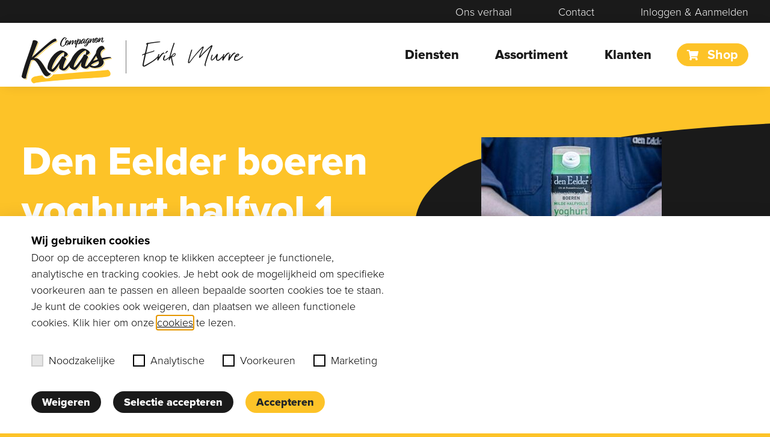

--- FILE ---
content_type: text/html; charset=UTF-8
request_url: https://compagnonkaas.nl/product/den-eelder-boeren-yoghurt-halfvol-1-ltr/
body_size: 15555
content:
<!doctype html>
<html lang="nl-NL">
  <head>
    <meta charset="utf-8">
    <meta http-equiv="x-ua-compatible" content="ie=edge">
    <meta name="viewport" content="width=device-width, initial-scale=1, shrink-to-fit=no">
    <meta name='robots' content='index, follow, max-image-preview:large, max-snippet:-1, max-video-preview:-1' />

	<!-- This site is optimized with the Yoast SEO plugin v26.7 - https://yoast.com/wordpress/plugins/seo/ -->
	<title>Den Eelder boeren yoghurt halfvol 1 ltr. (B) - Compagnon Kaas</title>
	<meta name="description" content="Compagnon Kaas is dé partner voor (horeca)ondernemers, met een ruim assortiment aan kaas, zuivel en oliën. Bestel eenvoudig online of ontvang persoonlijk advies! - Den Eelder boeren yoghurt halfvol 1 ltr. (B)" />
	<link rel="canonical" href="https://compagnonkaas.nl/product/den-eelder-boeren-yoghurt-halfvol-1-ltr/" />
	<meta property="og:locale" content="nl_NL" />
	<meta property="og:type" content="article" />
	<meta property="og:title" content="Den Eelder boeren yoghurt halfvol 1 ltr. (B) - Compagnon Kaas" />
	<meta property="og:description" content="Compagnon Kaas is dé partner voor (horeca)ondernemers, met een ruim assortiment aan kaas, zuivel en oliën. Bestel eenvoudig online of ontvang persoonlijk advies! - Den Eelder boeren yoghurt halfvol 1 ltr. (B)" />
	<meta property="og:url" content="https://compagnonkaas.nl/product/den-eelder-boeren-yoghurt-halfvol-1-ltr/" />
	<meta property="og:site_name" content="Compagnon Kaas" />
	<meta property="article:modified_time" content="2025-11-22T01:02:32+00:00" />
	<meta property="og:image" content="https://compagnonkaas.nl/wp-content/uploads/2023/06/product-42554255-7e3c-4188-8f24-f71f62ab9f2d-1.jpg" />
	<meta property="og:image:width" content="500" />
	<meta property="og:image:height" content="250" />
	<meta property="og:image:type" content="image/jpeg" />
	<meta name="twitter:card" content="summary_large_image" />
	<script type="application/ld+json" class="yoast-schema-graph">{"@context":"https://schema.org","@graph":[{"@type":"WebPage","@id":"https://compagnonkaas.nl/product/den-eelder-boeren-yoghurt-halfvol-1-ltr/","url":"https://compagnonkaas.nl/product/den-eelder-boeren-yoghurt-halfvol-1-ltr/","name":"Den Eelder boeren yoghurt halfvol 1 ltr. (B) - Compagnon Kaas","isPartOf":{"@id":"https://compagnonkaas.nl/#website"},"primaryImageOfPage":{"@id":"https://compagnonkaas.nl/product/den-eelder-boeren-yoghurt-halfvol-1-ltr/#primaryimage"},"image":{"@id":"https://compagnonkaas.nl/product/den-eelder-boeren-yoghurt-halfvol-1-ltr/#primaryimage"},"thumbnailUrl":"https://compagnonkaas.nl/wp-content/uploads/2023/06/product-42554255-7e3c-4188-8f24-f71f62ab9f2d-1.jpg","datePublished":"2023-06-06T11:36:48+00:00","dateModified":"2025-11-22T01:02:32+00:00","description":"Compagnon Kaas is dé partner voor (horeca)ondernemers, met een ruim assortiment aan kaas, zuivel en oliën. Bestel eenvoudig online of ontvang persoonlijk advies! - Den Eelder boeren yoghurt halfvol 1 ltr. (B)","breadcrumb":{"@id":"https://compagnonkaas.nl/product/den-eelder-boeren-yoghurt-halfvol-1-ltr/#breadcrumb"},"inLanguage":"nl-NL","potentialAction":[{"@type":"ReadAction","target":["https://compagnonkaas.nl/product/den-eelder-boeren-yoghurt-halfvol-1-ltr/"]}]},{"@type":"ImageObject","inLanguage":"nl-NL","@id":"https://compagnonkaas.nl/product/den-eelder-boeren-yoghurt-halfvol-1-ltr/#primaryimage","url":"https://compagnonkaas.nl/wp-content/uploads/2023/06/product-42554255-7e3c-4188-8f24-f71f62ab9f2d-1.jpg","contentUrl":"https://compagnonkaas.nl/wp-content/uploads/2023/06/product-42554255-7e3c-4188-8f24-f71f62ab9f2d-1.jpg","width":500,"height":250},{"@type":"BreadcrumbList","@id":"https://compagnonkaas.nl/product/den-eelder-boeren-yoghurt-halfvol-1-ltr/#breadcrumb","itemListElement":[{"@type":"ListItem","position":1,"name":"Home","item":"https://compagnonkaas.nl/"},{"@type":"ListItem","position":2,"name":"Shop","item":"https://compagnonkaas.nl/winkel/"},{"@type":"ListItem","position":3,"name":"Den Eelder boeren yoghurt halfvol 1 ltr. (B)"}]},{"@type":"WebSite","@id":"https://compagnonkaas.nl/#website","url":"https://compagnonkaas.nl/","name":"Compagnon Kaas","description":"Kaas voor professionals","publisher":{"@id":"https://compagnonkaas.nl/#organization"},"potentialAction":[{"@type":"SearchAction","target":{"@type":"EntryPoint","urlTemplate":"https://compagnonkaas.nl/?s={search_term_string}"},"query-input":{"@type":"PropertyValueSpecification","valueRequired":true,"valueName":"search_term_string"}}],"inLanguage":"nl-NL"},{"@type":"Organization","@id":"https://compagnonkaas.nl/#organization","name":"Compagnon Kaas","url":"https://compagnonkaas.nl/","logo":{"@type":"ImageObject","inLanguage":"nl-NL","@id":"https://compagnonkaas.nl/#/schema/logo/image/","url":"https://compagnonkaas.nl/wp-content/uploads/2021/05/COMPAGNON_KAAS_LOGO_GRIJS_GEEL.svg","contentUrl":"https://compagnonkaas.nl/wp-content/uploads/2021/05/COMPAGNON_KAAS_LOGO_GRIJS_GEEL.svg","caption":"Compagnon Kaas"},"image":{"@id":"https://compagnonkaas.nl/#/schema/logo/image/"}}]}</script>
	<!-- / Yoast SEO plugin. -->


<link rel="alternate" title="oEmbed (JSON)" type="application/json+oembed" href="https://compagnonkaas.nl/wp-json/oembed/1.0/embed?url=https%3A%2F%2Fcompagnonkaas.nl%2Fproduct%2Fden-eelder-boeren-yoghurt-halfvol-1-ltr%2F" />
<link rel="alternate" title="oEmbed (XML)" type="text/xml+oembed" href="https://compagnonkaas.nl/wp-json/oembed/1.0/embed?url=https%3A%2F%2Fcompagnonkaas.nl%2Fproduct%2Fden-eelder-boeren-yoghurt-halfvol-1-ltr%2F&#038;format=xml" />
<style id='wp-img-auto-sizes-contain-inline-css'>
img:is([sizes=auto i],[sizes^="auto," i]){contain-intrinsic-size:3000px 1500px}
/*# sourceURL=wp-img-auto-sizes-contain-inline-css */
</style>
<style id='wp-emoji-styles-inline-css'>

	img.wp-smiley, img.emoji {
		display: inline !important;
		border: none !important;
		box-shadow: none !important;
		height: 1em !important;
		width: 1em !important;
		margin: 0 0.07em !important;
		vertical-align: -0.1em !important;
		background: none !important;
		padding: 0 !important;
	}
/*# sourceURL=wp-emoji-styles-inline-css */
</style>
<style id='wp-block-library-inline-css'>
:root{--wp-block-synced-color:#7a00df;--wp-block-synced-color--rgb:122,0,223;--wp-bound-block-color:var(--wp-block-synced-color);--wp-editor-canvas-background:#ddd;--wp-admin-theme-color:#007cba;--wp-admin-theme-color--rgb:0,124,186;--wp-admin-theme-color-darker-10:#006ba1;--wp-admin-theme-color-darker-10--rgb:0,107,160.5;--wp-admin-theme-color-darker-20:#005a87;--wp-admin-theme-color-darker-20--rgb:0,90,135;--wp-admin-border-width-focus:2px}@media (min-resolution:192dpi){:root{--wp-admin-border-width-focus:1.5px}}.wp-element-button{cursor:pointer}:root .has-very-light-gray-background-color{background-color:#eee}:root .has-very-dark-gray-background-color{background-color:#313131}:root .has-very-light-gray-color{color:#eee}:root .has-very-dark-gray-color{color:#313131}:root .has-vivid-green-cyan-to-vivid-cyan-blue-gradient-background{background:linear-gradient(135deg,#00d084,#0693e3)}:root .has-purple-crush-gradient-background{background:linear-gradient(135deg,#34e2e4,#4721fb 50%,#ab1dfe)}:root .has-hazy-dawn-gradient-background{background:linear-gradient(135deg,#faaca8,#dad0ec)}:root .has-subdued-olive-gradient-background{background:linear-gradient(135deg,#fafae1,#67a671)}:root .has-atomic-cream-gradient-background{background:linear-gradient(135deg,#fdd79a,#004a59)}:root .has-nightshade-gradient-background{background:linear-gradient(135deg,#330968,#31cdcf)}:root .has-midnight-gradient-background{background:linear-gradient(135deg,#020381,#2874fc)}:root{--wp--preset--font-size--normal:16px;--wp--preset--font-size--huge:42px}.has-regular-font-size{font-size:1em}.has-larger-font-size{font-size:2.625em}.has-normal-font-size{font-size:var(--wp--preset--font-size--normal)}.has-huge-font-size{font-size:var(--wp--preset--font-size--huge)}.has-text-align-center{text-align:center}.has-text-align-left{text-align:left}.has-text-align-right{text-align:right}.has-fit-text{white-space:nowrap!important}#end-resizable-editor-section{display:none}.aligncenter{clear:both}.items-justified-left{justify-content:flex-start}.items-justified-center{justify-content:center}.items-justified-right{justify-content:flex-end}.items-justified-space-between{justify-content:space-between}.screen-reader-text{border:0;clip-path:inset(50%);height:1px;margin:-1px;overflow:hidden;padding:0;position:absolute;width:1px;word-wrap:normal!important}.screen-reader-text:focus{background-color:#ddd;clip-path:none;color:#444;display:block;font-size:1em;height:auto;left:5px;line-height:normal;padding:15px 23px 14px;text-decoration:none;top:5px;width:auto;z-index:100000}html :where(.has-border-color){border-style:solid}html :where([style*=border-top-color]){border-top-style:solid}html :where([style*=border-right-color]){border-right-style:solid}html :where([style*=border-bottom-color]){border-bottom-style:solid}html :where([style*=border-left-color]){border-left-style:solid}html :where([style*=border-width]){border-style:solid}html :where([style*=border-top-width]){border-top-style:solid}html :where([style*=border-right-width]){border-right-style:solid}html :where([style*=border-bottom-width]){border-bottom-style:solid}html :where([style*=border-left-width]){border-left-style:solid}html :where(img[class*=wp-image-]){height:auto;max-width:100%}:where(figure){margin:0 0 1em}html :where(.is-position-sticky){--wp-admin--admin-bar--position-offset:var(--wp-admin--admin-bar--height,0px)}@media screen and (max-width:600px){html :where(.is-position-sticky){--wp-admin--admin-bar--position-offset:0px}}

/*# sourceURL=wp-block-library-inline-css */
</style><link rel='stylesheet' id='wc-blocks-style-css' href='https://compagnonkaas.nl/wp-content/plugins/woocommerce/assets/client/blocks/wc-blocks.css?ver=wc-10.2.3' media='all' />
<style id='global-styles-inline-css'>
:root{--wp--preset--aspect-ratio--square: 1;--wp--preset--aspect-ratio--4-3: 4/3;--wp--preset--aspect-ratio--3-4: 3/4;--wp--preset--aspect-ratio--3-2: 3/2;--wp--preset--aspect-ratio--2-3: 2/3;--wp--preset--aspect-ratio--16-9: 16/9;--wp--preset--aspect-ratio--9-16: 9/16;--wp--preset--color--black: #000000;--wp--preset--color--cyan-bluish-gray: #abb8c3;--wp--preset--color--white: #ffffff;--wp--preset--color--pale-pink: #f78da7;--wp--preset--color--vivid-red: #cf2e2e;--wp--preset--color--luminous-vivid-orange: #ff6900;--wp--preset--color--luminous-vivid-amber: #fcb900;--wp--preset--color--light-green-cyan: #7bdcb5;--wp--preset--color--vivid-green-cyan: #00d084;--wp--preset--color--pale-cyan-blue: #8ed1fc;--wp--preset--color--vivid-cyan-blue: #0693e3;--wp--preset--color--vivid-purple: #9b51e0;--wp--preset--gradient--vivid-cyan-blue-to-vivid-purple: linear-gradient(135deg,rgb(6,147,227) 0%,rgb(155,81,224) 100%);--wp--preset--gradient--light-green-cyan-to-vivid-green-cyan: linear-gradient(135deg,rgb(122,220,180) 0%,rgb(0,208,130) 100%);--wp--preset--gradient--luminous-vivid-amber-to-luminous-vivid-orange: linear-gradient(135deg,rgb(252,185,0) 0%,rgb(255,105,0) 100%);--wp--preset--gradient--luminous-vivid-orange-to-vivid-red: linear-gradient(135deg,rgb(255,105,0) 0%,rgb(207,46,46) 100%);--wp--preset--gradient--very-light-gray-to-cyan-bluish-gray: linear-gradient(135deg,rgb(238,238,238) 0%,rgb(169,184,195) 100%);--wp--preset--gradient--cool-to-warm-spectrum: linear-gradient(135deg,rgb(74,234,220) 0%,rgb(151,120,209) 20%,rgb(207,42,186) 40%,rgb(238,44,130) 60%,rgb(251,105,98) 80%,rgb(254,248,76) 100%);--wp--preset--gradient--blush-light-purple: linear-gradient(135deg,rgb(255,206,236) 0%,rgb(152,150,240) 100%);--wp--preset--gradient--blush-bordeaux: linear-gradient(135deg,rgb(254,205,165) 0%,rgb(254,45,45) 50%,rgb(107,0,62) 100%);--wp--preset--gradient--luminous-dusk: linear-gradient(135deg,rgb(255,203,112) 0%,rgb(199,81,192) 50%,rgb(65,88,208) 100%);--wp--preset--gradient--pale-ocean: linear-gradient(135deg,rgb(255,245,203) 0%,rgb(182,227,212) 50%,rgb(51,167,181) 100%);--wp--preset--gradient--electric-grass: linear-gradient(135deg,rgb(202,248,128) 0%,rgb(113,206,126) 100%);--wp--preset--gradient--midnight: linear-gradient(135deg,rgb(2,3,129) 0%,rgb(40,116,252) 100%);--wp--preset--font-size--small: 13px;--wp--preset--font-size--medium: 20px;--wp--preset--font-size--large: 36px;--wp--preset--font-size--x-large: 42px;--wp--preset--spacing--20: 0.44rem;--wp--preset--spacing--30: 0.67rem;--wp--preset--spacing--40: 1rem;--wp--preset--spacing--50: 1.5rem;--wp--preset--spacing--60: 2.25rem;--wp--preset--spacing--70: 3.38rem;--wp--preset--spacing--80: 5.06rem;--wp--preset--shadow--natural: 6px 6px 9px rgba(0, 0, 0, 0.2);--wp--preset--shadow--deep: 12px 12px 50px rgba(0, 0, 0, 0.4);--wp--preset--shadow--sharp: 6px 6px 0px rgba(0, 0, 0, 0.2);--wp--preset--shadow--outlined: 6px 6px 0px -3px rgb(255, 255, 255), 6px 6px rgb(0, 0, 0);--wp--preset--shadow--crisp: 6px 6px 0px rgb(0, 0, 0);}:where(.is-layout-flex){gap: 0.5em;}:where(.is-layout-grid){gap: 0.5em;}body .is-layout-flex{display: flex;}.is-layout-flex{flex-wrap: wrap;align-items: center;}.is-layout-flex > :is(*, div){margin: 0;}body .is-layout-grid{display: grid;}.is-layout-grid > :is(*, div){margin: 0;}:where(.wp-block-columns.is-layout-flex){gap: 2em;}:where(.wp-block-columns.is-layout-grid){gap: 2em;}:where(.wp-block-post-template.is-layout-flex){gap: 1.25em;}:where(.wp-block-post-template.is-layout-grid){gap: 1.25em;}.has-black-color{color: var(--wp--preset--color--black) !important;}.has-cyan-bluish-gray-color{color: var(--wp--preset--color--cyan-bluish-gray) !important;}.has-white-color{color: var(--wp--preset--color--white) !important;}.has-pale-pink-color{color: var(--wp--preset--color--pale-pink) !important;}.has-vivid-red-color{color: var(--wp--preset--color--vivid-red) !important;}.has-luminous-vivid-orange-color{color: var(--wp--preset--color--luminous-vivid-orange) !important;}.has-luminous-vivid-amber-color{color: var(--wp--preset--color--luminous-vivid-amber) !important;}.has-light-green-cyan-color{color: var(--wp--preset--color--light-green-cyan) !important;}.has-vivid-green-cyan-color{color: var(--wp--preset--color--vivid-green-cyan) !important;}.has-pale-cyan-blue-color{color: var(--wp--preset--color--pale-cyan-blue) !important;}.has-vivid-cyan-blue-color{color: var(--wp--preset--color--vivid-cyan-blue) !important;}.has-vivid-purple-color{color: var(--wp--preset--color--vivid-purple) !important;}.has-black-background-color{background-color: var(--wp--preset--color--black) !important;}.has-cyan-bluish-gray-background-color{background-color: var(--wp--preset--color--cyan-bluish-gray) !important;}.has-white-background-color{background-color: var(--wp--preset--color--white) !important;}.has-pale-pink-background-color{background-color: var(--wp--preset--color--pale-pink) !important;}.has-vivid-red-background-color{background-color: var(--wp--preset--color--vivid-red) !important;}.has-luminous-vivid-orange-background-color{background-color: var(--wp--preset--color--luminous-vivid-orange) !important;}.has-luminous-vivid-amber-background-color{background-color: var(--wp--preset--color--luminous-vivid-amber) !important;}.has-light-green-cyan-background-color{background-color: var(--wp--preset--color--light-green-cyan) !important;}.has-vivid-green-cyan-background-color{background-color: var(--wp--preset--color--vivid-green-cyan) !important;}.has-pale-cyan-blue-background-color{background-color: var(--wp--preset--color--pale-cyan-blue) !important;}.has-vivid-cyan-blue-background-color{background-color: var(--wp--preset--color--vivid-cyan-blue) !important;}.has-vivid-purple-background-color{background-color: var(--wp--preset--color--vivid-purple) !important;}.has-black-border-color{border-color: var(--wp--preset--color--black) !important;}.has-cyan-bluish-gray-border-color{border-color: var(--wp--preset--color--cyan-bluish-gray) !important;}.has-white-border-color{border-color: var(--wp--preset--color--white) !important;}.has-pale-pink-border-color{border-color: var(--wp--preset--color--pale-pink) !important;}.has-vivid-red-border-color{border-color: var(--wp--preset--color--vivid-red) !important;}.has-luminous-vivid-orange-border-color{border-color: var(--wp--preset--color--luminous-vivid-orange) !important;}.has-luminous-vivid-amber-border-color{border-color: var(--wp--preset--color--luminous-vivid-amber) !important;}.has-light-green-cyan-border-color{border-color: var(--wp--preset--color--light-green-cyan) !important;}.has-vivid-green-cyan-border-color{border-color: var(--wp--preset--color--vivid-green-cyan) !important;}.has-pale-cyan-blue-border-color{border-color: var(--wp--preset--color--pale-cyan-blue) !important;}.has-vivid-cyan-blue-border-color{border-color: var(--wp--preset--color--vivid-cyan-blue) !important;}.has-vivid-purple-border-color{border-color: var(--wp--preset--color--vivid-purple) !important;}.has-vivid-cyan-blue-to-vivid-purple-gradient-background{background: var(--wp--preset--gradient--vivid-cyan-blue-to-vivid-purple) !important;}.has-light-green-cyan-to-vivid-green-cyan-gradient-background{background: var(--wp--preset--gradient--light-green-cyan-to-vivid-green-cyan) !important;}.has-luminous-vivid-amber-to-luminous-vivid-orange-gradient-background{background: var(--wp--preset--gradient--luminous-vivid-amber-to-luminous-vivid-orange) !important;}.has-luminous-vivid-orange-to-vivid-red-gradient-background{background: var(--wp--preset--gradient--luminous-vivid-orange-to-vivid-red) !important;}.has-very-light-gray-to-cyan-bluish-gray-gradient-background{background: var(--wp--preset--gradient--very-light-gray-to-cyan-bluish-gray) !important;}.has-cool-to-warm-spectrum-gradient-background{background: var(--wp--preset--gradient--cool-to-warm-spectrum) !important;}.has-blush-light-purple-gradient-background{background: var(--wp--preset--gradient--blush-light-purple) !important;}.has-blush-bordeaux-gradient-background{background: var(--wp--preset--gradient--blush-bordeaux) !important;}.has-luminous-dusk-gradient-background{background: var(--wp--preset--gradient--luminous-dusk) !important;}.has-pale-ocean-gradient-background{background: var(--wp--preset--gradient--pale-ocean) !important;}.has-electric-grass-gradient-background{background: var(--wp--preset--gradient--electric-grass) !important;}.has-midnight-gradient-background{background: var(--wp--preset--gradient--midnight) !important;}.has-small-font-size{font-size: var(--wp--preset--font-size--small) !important;}.has-medium-font-size{font-size: var(--wp--preset--font-size--medium) !important;}.has-large-font-size{font-size: var(--wp--preset--font-size--large) !important;}.has-x-large-font-size{font-size: var(--wp--preset--font-size--x-large) !important;}
/*# sourceURL=global-styles-inline-css */
</style>

<style id='classic-theme-styles-inline-css'>
/*! This file is auto-generated */
.wp-block-button__link{color:#fff;background-color:#32373c;border-radius:9999px;box-shadow:none;text-decoration:none;padding:calc(.667em + 2px) calc(1.333em + 2px);font-size:1.125em}.wp-block-file__button{background:#32373c;color:#fff;text-decoration:none}
/*# sourceURL=/wp-includes/css/classic-themes.min.css */
</style>
<link rel='stylesheet' id='bdbp-style-css' href='https://compagnonkaas.nl/wp-content/plugins/blackdesk-banner-en-popup/assets/css/style.css?ver=6.9' media='all' />
<link rel='stylesheet' id='privacy-cookie-style-css' href='https://compagnonkaas.nl/wp-content/plugins/blackdesk-privacy-cookie-plugin/css/privacycookieplugin.min.css?ver=1767796757' media='' />
<link rel='stylesheet' id='contact-form-7-css' href='https://compagnonkaas.nl/wp-content/plugins/contact-form-7/includes/css/styles.css?ver=6.1.4' media='all' />
<link rel='stylesheet' id='woocommerce-layout-css' href='https://compagnonkaas.nl/wp-content/plugins/woocommerce/assets/css/woocommerce-layout.css?ver=10.2.3' media='all' />
<link rel='stylesheet' id='woocommerce-smallscreen-css' href='https://compagnonkaas.nl/wp-content/plugins/woocommerce/assets/css/woocommerce-smallscreen.css?ver=10.2.3' media='only screen and (max-width: 768px)' />
<link rel='stylesheet' id='woocommerce-general-css' href='https://compagnonkaas.nl/wp-content/plugins/woocommerce/assets/css/woocommerce.css?ver=10.2.3' media='all' />
<style id='woocommerce-inline-inline-css'>
.woocommerce form .form-row .required { visibility: visible; }
/*# sourceURL=woocommerce-inline-inline-css */
</style>
<link rel='stylesheet' id='brands-styles-css' href='https://compagnonkaas.nl/wp-content/plugins/woocommerce/assets/css/brands.css?ver=10.2.3' media='all' />
<link rel='stylesheet' id='sage/app.css-css' href='https://compagnonkaas.nl/wp-content/themes/compagnonkaastheme/public/styles/app.css?id=41dbc94077c55e0f339098f0f4dd3c97' media='all' />
<script src="https://compagnonkaas.nl/wp-includes/js/jquery/jquery.min.js?ver=3.7.1" id="jquery-core-js"></script>
<script src="https://compagnonkaas.nl/wp-includes/js/jquery/jquery-migrate.min.js?ver=3.4.1" id="jquery-migrate-js"></script>
<script id="wc-single-product-js-extra">
var wc_single_product_params = {"i18n_required_rating_text":"Selecteer een waardering","i18n_rating_options":["1 van de 5 sterren","2 van de 5 sterren","3 van de 5 sterren","4 van de 5 sterren","5 van de 5 sterren"],"i18n_product_gallery_trigger_text":"Afbeeldinggalerij in volledig scherm bekijken","review_rating_required":"yes","flexslider":{"rtl":false,"animation":"slide","smoothHeight":true,"directionNav":false,"controlNav":"thumbnails","slideshow":false,"animationSpeed":500,"animationLoop":false,"allowOneSlide":false},"zoom_enabled":"","zoom_options":[],"photoswipe_enabled":"","photoswipe_options":{"shareEl":false,"closeOnScroll":false,"history":false,"hideAnimationDuration":0,"showAnimationDuration":0},"flexslider_enabled":""};
//# sourceURL=wc-single-product-js-extra
</script>
<script src="https://compagnonkaas.nl/wp-content/plugins/woocommerce/assets/js/frontend/single-product.min.js?ver=10.2.3" id="wc-single-product-js" defer data-wp-strategy="defer"></script>
<script src="https://compagnonkaas.nl/wp-content/plugins/woocommerce/assets/js/jquery-blockui/jquery.blockUI.min.js?ver=2.7.0-wc.10.2.3" id="jquery-blockui-js" defer data-wp-strategy="defer"></script>
<script src="https://compagnonkaas.nl/wp-content/plugins/woocommerce/assets/js/js-cookie/js.cookie.min.js?ver=2.1.4-wc.10.2.3" id="js-cookie-js" defer data-wp-strategy="defer"></script>
<script id="woocommerce-js-extra">
var woocommerce_params = {"ajax_url":"/wp-admin/admin-ajax.php","wc_ajax_url":"/?wc-ajax=%%endpoint%%","i18n_password_show":"Wachtwoord weergeven","i18n_password_hide":"Wachtwoord verbergen"};
//# sourceURL=woocommerce-js-extra
</script>
<script src="https://compagnonkaas.nl/wp-content/plugins/woocommerce/assets/js/frontend/woocommerce.min.js?ver=10.2.3" id="woocommerce-js" defer data-wp-strategy="defer"></script>
<link rel="https://api.w.org/" href="https://compagnonkaas.nl/wp-json/" /><link rel="alternate" title="JSON" type="application/json" href="https://compagnonkaas.nl/wp-json/wp/v2/product/17752" /><link rel="EditURI" type="application/rsd+xml" title="RSD" href="https://compagnonkaas.nl/xmlrpc.php?rsd" />
<meta name="generator" content="WordPress 6.9" />
<meta name="generator" content="WooCommerce 10.2.3" />
<link rel='shortlink' href='https://compagnonkaas.nl/?p=17752' />
<!-- Google Tag Manager -->
            <script>
                window.addEventListener('load', function () {
                    window.dataLayer = window.dataLayer || [];
                    window.dataLayer.push({'gtm.start': new Date().getTime(), event: 'gtm.js'});

                    var gtmScript = document.createElement('script');
                    gtmScript.async = true;
                    gtmScript.src = 'https://www.googletagmanager.com/gtm.js?id=GTM-KQJ4K9N';
                    document.head.appendChild(gtmScript);
                });
            </script>
            <!-- End Google Tag Manager -->	<noscript><style>.woocommerce-product-gallery{ opacity: 1 !important; }</style></noscript>
	<link rel="icon" href="https://compagnonkaas.nl/wp-content/uploads/2021/06/cropped-favicon-32x32.png" sizes="32x32" />
<link rel="icon" href="https://compagnonkaas.nl/wp-content/uploads/2021/06/cropped-favicon-192x192.png" sizes="192x192" />
<link rel="apple-touch-icon" href="https://compagnonkaas.nl/wp-content/uploads/2021/06/cropped-favicon-180x180.png" />
<meta name="msapplication-TileImage" content="https://compagnonkaas.nl/wp-content/uploads/2021/06/cropped-favicon-270x270.png" />
          </head>

  <body class="wp-singular product-template-default single single-product postid-17752 wp-embed-responsive wp-theme-compagnonkaastheme theme-compagnonkaastheme woocommerce woocommerce-page woocommerce-no-js den-eelder-boeren-yoghurt-halfvol-1-ltr">
        
    <div id="app">
      <section class="top-bar">
    <div class="container">
        <div class="row">
            <div class="col-12 text-right">
                                                            <div class="menu-topbar-container">
                                <ul id="menu-topbar" class="top-bar__menu text-right"><li id="menu-item-89136" class="hide-logged-in d-lg-none menu-item menu-item-type-post_type menu-item-object-page menu-item-89136"><a href="https://compagnonkaas.nl/mijn-account/">Inloggen &#038; Aanmelden</a></li>
<li id="menu-item-134" class="menu-item menu-item-type-post_type menu-item-object-page menu-item-134"><a href="https://compagnonkaas.nl/ons-verhaal/">Ons verhaal</a></li>
<li id="menu-item-138" class="menu-item menu-item-type-post_type menu-item-object-page menu-item-138"><a href="https://compagnonkaas.nl/contact/">Contact</a></li>
<li id="menu-item-6848" class="hide-not-logged-in btn--icon menu-item menu-item-type-post_type menu-item-object-page menu-item-6848"><a href="https://compagnonkaas.nl/winkel/favorieten/"><i class="fas fa-heart"></i> Favorieten</a></li>
<li id="menu-item-6847" class="hide-not-logged-in btn--icon btn--cart menu-item menu-item-type-post_type menu-item-object-page menu-item-6847"><a href="https://compagnonkaas.nl/winkelwagen/"><i class="fas fa-shopping-cart"></i> Winkelmand</a></li>
<li id="menu-item-12144" class="hide-not-logged-in menu-item menu-item-type-post_type menu-item-object-page menu-item-12144"><a href="https://compagnonkaas.nl/mijn-account/">Account</a></li>

                                    <li id="menu-item-6849" class="hide-logged-in menu-item menu-item-type-custom menu-item-object-custom">
                                        <a href="#" data-popup="bestellen">Inloggen & Aanmelden</a>
                                    </li>
                                </ul></div>
                                                </div>
        </div>
    </div>
</section>
<header class="header">
    <div class="container">
        <div class="row align-items-center">
            <div class="col-6">
                <a class="brand" href="https://compagnonkaas.nl/">
                    <img src="https://compagnonkaas.nl/wp-content/uploads/2021/05/COMPAGNON_KAAS_LOGO_GRIJS_GEEL.svg" width="150px" class="header__logo">
                    <a nohref><div class="brand--divider"></div></a>
                    <a href="https://www.kaasvanerikmurre.nl" target="_blank" class="brand--tagline font--aureliesmith d-none d-lg-inline-block no-hover">Erik Murre</a>
                </a>
            </div>
            <div class="col-md-6 text-right d-none d-lg-block">
                                    <div class="menu-hoofdmenu-container"><ul id="menu-hoofdmenu" class="header__menu align-items-center">
        <li class="nav-item">

        
        <a href="https://compagnonkaas.nl/diensten/" target="" rel="noopener noreferrer" class="nav-link  menu-item menu-item-type-post_type menu-item-object-page">Diensten</a>

        </li>

        <li class="nav-item">

        
        <a href="https://compagnonkaas.nl/assortiment/" target="" rel="noopener noreferrer" class="nav-link  menu-item menu-item-type-post_type menu-item-object-page">Assortiment</a>

        </li>

        <li class="nav-item">

        
        <a href="https://compagnonkaas.nl/klanten/" target="" rel="noopener noreferrer" class="nav-link  menu-item menu-item-type-post_type menu-item-object-page">Klanten</a>

        </li>

        <li class="nav-item">

        
        <a href="https://compagnonkaas.nl/winkel/" target="" rel="noopener noreferrer" class="nav-link btn btn-secondary btn--shop menu-item menu-item-type-post_type menu-item-object-page current_page_parent"><i class="fas fa-shopping-cart"></i> Shop</a>

        </li>
</ul></div>
                                                            </div>
            <div class="col-6 text-right d-lg-none">
                <button class="navbar-toggler collapsed" id="navbarToggler" type="button" aria-label="Toggle menu">
                    <div class="icon-bars">
                        <span class="icon-bar icon-bar--top"></span>
                        <span class="icon-bar icon-bar--middle"></span>
                        <span class="icon-bar icon-bar--bottom"></span>
                    </div>
                </button>
            </div>
        </div>
    </div>
</header>

<div class="collapse">
    <div class="collapse__wrapper">
        <div class="container my-auto">
            <div class="row">
                <div class="col-12 text-right">
                    <button class="navbar-toggler collapsed navbar-toggler--collapse" id="navbarToggler" type="button" aria-label="Toggle menu">
                        <div class="icon-bars">
                            <span class="icon-bar icon-bar--top"></span>
                            <span class="icon-bar icon-bar--middle"></span>
                            <span class="icon-bar icon-bar--bottom"></span>
                        </div>
                    </button>
                </div>
                <div class="col-12 mt-5">
                                            <div class="menu-hoofdmenu-container"><ul id="menu-hoofdmenu-1" class="collapse__menu collapse__menu--primary">
        <li class="nav-item">

        
        <a href="https://compagnonkaas.nl/diensten/" target="" rel="noopener noreferrer" class="nav-link  menu-item menu-item-type-post_type menu-item-object-page">Diensten</a>

        </li>

        <li class="nav-item">

        
        <a href="https://compagnonkaas.nl/assortiment/" target="" rel="noopener noreferrer" class="nav-link  menu-item menu-item-type-post_type menu-item-object-page">Assortiment</a>

        </li>

        <li class="nav-item">

        
        <a href="https://compagnonkaas.nl/klanten/" target="" rel="noopener noreferrer" class="nav-link  menu-item menu-item-type-post_type menu-item-object-page">Klanten</a>

        </li>

        <li class="nav-item">

        
        <a href="https://compagnonkaas.nl/winkel/" target="" rel="noopener noreferrer" class="nav-link btn btn-secondary btn--shop menu-item menu-item-type-post_type menu-item-object-page current_page_parent"><i class="fas fa-shopping-cart"></i> Shop</a>

        </li>
</ul></div>
                                                                <div class="menu-topbar-container"><ul id="menu-topbar-1" class="collapse__menu collapse__menu--secondary">
        <li class="nav-item">

        
        <a href="https://compagnonkaas.nl/mijn-account/" target="" rel="noopener noreferrer" class="nav-link hide-logged-in d-lg-none menu-item menu-item-type-post_type menu-item-object-page">Inloggen & Aanmelden</a>

        </li>

        <li class="nav-item">

        
        <a href="https://compagnonkaas.nl/ons-verhaal/" target="" rel="noopener noreferrer" class="nav-link  menu-item menu-item-type-post_type menu-item-object-page">Ons verhaal</a>

        </li>

        <li class="nav-item">

        
        <a href="https://compagnonkaas.nl/contact/" target="" rel="noopener noreferrer" class="nav-link  menu-item menu-item-type-post_type menu-item-object-page">Contact</a>

        </li>

        <li class="nav-item">

        
        <a href="https://compagnonkaas.nl/winkel/favorieten/" target="" rel="noopener noreferrer" class="nav-link hide-not-logged-in btn--icon menu-item menu-item-type-post_type menu-item-object-page"><i class="fas fa-heart"></i> Favorieten</a>

        </li>

        <li class="nav-item">

        
        <a href="https://compagnonkaas.nl/winkelwagen/" target="" rel="noopener noreferrer" class="nav-link hide-not-logged-in btn--icon btn--cart menu-item menu-item-type-post_type menu-item-object-page"><i class="fas fa-shopping-cart"></i> Winkelmand</a>

        </li>

        <li class="nav-item">

        
        <a href="https://compagnonkaas.nl/mijn-account/" target="" rel="noopener noreferrer" class="nav-link hide-not-logged-in menu-item menu-item-type-post_type menu-item-object-page">Account</a>

        </li>
</ul></div>
                                    </div>
            </div>
        </div>
    </div>
</div>
<div id="primary" class="content-area"><main id="main" class="site-main" role="main">
					
			<div class="woocommerce-notices-wrapper"></div><section class="module module--textimage textimage bg-secondary">
    <div class="container">
        <div class="row">
            <div class="col-12 col-md-6 d-flex order-md-2 order-1 mt-4 pt-2 mt-lg-0 pt-lg-0 align-items-center justify-content-center" style="min-height:250px;">
                <img width="300" height="250" src="https://compagnonkaas.nl/wp-content/uploads/2023/06/product-42554255-7e3c-4188-8f24-f71f62ab9f2d-1-300x250.jpg" class="attachment-woocommerce_thumbnail size-woocommerce_thumbnail" alt="Den Eelder boeren yoghurt halfvol 1 ltr. (B)" decoding="async" />
                <div class="theme__stroke">
                    <div class="theme__stroke__background theme__stroke__background--primary"></div>
                </div>
            </div>
            <div class="col-12 col-md-6 order-md-1 order-2 pt-0 pb-0 textimage__text--theme-stroke d-flex align-items-center">
                <div>
                    <h1 class="product-single-title mb-2 text-white">Den Eelder boeren yoghurt halfvol 1 ltr. (B)</h1>
                    <h2 class="text-primary mb-4 pb-2">
                                                    Login om te bestellen.
                                            </h2>
                    <div class="textimage__text__light">
                        Boederderijzuivel van de familie Van der Schans uit Well. Den Eelder is boerderij en zuivelmakerij tegelijk. Van de meest verse melk worden mooie ambachtelijke zuivelproducten gemaakt van hoge en constante kwaliteit. Ouderwets lekker.
                    </div>
                    <a href="#" onclick="window.history.back();" class="btn btn-white btn-rounded mt-3">Terug</a>

                                            <div class="btn btn-primary btn-rounded mt-3 ml-3" data-popup="bestellen">Inloggen</div>
                                    </div>
            </div>
        </div>
    </div>
</section>
<section class="module product-related bg-secondary">
    <div class="container" style="overflow: visible;">
        <h2 class="mb-4">Gerelateerde producten</h3>
        <div class="product-related-swiper swiper-container swiper-container--overflow">
            <div class="swiper-wrapper">
                                                    <div class="swiper-slide">
                        <div class="">
     
        <a href="https://compagnonkaas.nl/product/ambachtshoeve-karnemelk-500-ml-b/" class="stretched-link"></a> 
        <div class="product p-3  bg-white  h-100 d-flex flex-column">
        <div class="d-flex justify-content-center align-items-center product__image--parent">
            <img width="200" height="243" src="https://compagnonkaas.nl/wp-content/uploads/2023/06/product-15492e61-53d3-49be-b3ac-42cd2b7328f1-1.jpg" class="attachment-woocommerce_thumbnail size-woocommerce_thumbnail" alt="Ambachtshoeve karnemelk 500 ml. (B)" decoding="async" />
                    </div>
        <div class="mt-4 flex-grow-1">
            <p class="mb-0 text-muted">Boerenzuivel Ambachtshoeve</p>
            <h3 class="woocommerce-loop-product__title mb-0">Ambachtshoeve karnemelk 500 ml. (B)</h3>
        </div>
        <div class="d-flex align-items-center justify-content-between mt-4 mb-2">
             
                                </div>
    </div>
</div>
                    </div>
                                    <div class="swiper-slide">
                        <div class="">
     
        <a href="https://compagnonkaas.nl/product/ambachtshoeve-yoghurt-kers-750-ml-b/" class="stretched-link"></a> 
        <div class="product p-3  bg-white  h-100 d-flex flex-column">
        <div class="d-flex justify-content-center align-items-center product__image--parent">
            <img width="300" height="300" src="https://compagnonkaas.nl/wp-content/uploads/2023/06/product-23f76bc2-9036-4bcd-82bc-341141ad5f0c-1-300x300.jpg" class="attachment-woocommerce_thumbnail size-woocommerce_thumbnail" alt="Ambachtshoeve boeren kefir bosbes 750 ml (B)" decoding="async" loading="lazy" srcset="https://compagnonkaas.nl/wp-content/uploads/2023/06/product-23f76bc2-9036-4bcd-82bc-341141ad5f0c-1-300x300.jpg 300w, https://compagnonkaas.nl/wp-content/uploads/2023/06/product-23f76bc2-9036-4bcd-82bc-341141ad5f0c-1-150x150.jpg 150w, https://compagnonkaas.nl/wp-content/uploads/2023/06/product-23f76bc2-9036-4bcd-82bc-341141ad5f0c-1-100x100.jpg 100w" sizes="auto, (max-width: 300px) 100vw, 300px" />
                    </div>
        <div class="mt-4 flex-grow-1">
            <p class="mb-0 text-muted">Boerenzuivel Ambachtshoeve</p>
            <h3 class="woocommerce-loop-product__title mb-0">Ambachtshoeve boeren kefir bosbes 750 ml (B)</h3>
        </div>
        <div class="d-flex align-items-center justify-content-between mt-4 mb-2">
             
                                </div>
    </div>
</div>
                    </div>
                                    <div class="swiper-slide">
                        <div class="">
     
        <a href="https://compagnonkaas.nl/product/ambachtshoeve-halfvolle-melk-500-ml-b/" class="stretched-link"></a> 
        <div class="product p-3  bg-white  h-100 d-flex flex-column">
        <div class="d-flex justify-content-center align-items-center product__image--parent">
            <img width="200" height="243" src="https://compagnonkaas.nl/wp-content/uploads/2023/06/product-2009fdbe-b880-40df-a27f-294b0a4c2093-1.jpg" class="attachment-woocommerce_thumbnail size-woocommerce_thumbnail" alt="Ambachtshoeve halfvolle melk 500 ml. (B)" decoding="async" loading="lazy" />
                    </div>
        <div class="mt-4 flex-grow-1">
            <p class="mb-0 text-muted">Boerenzuivel Ambachtshoeve</p>
            <h3 class="woocommerce-loop-product__title mb-0">Ambachtshoeve halfvolle melk 500 ml. (B)</h3>
        </div>
        <div class="d-flex align-items-center justify-content-between mt-4 mb-2">
             
                                </div>
    </div>
</div>
                    </div>
                                    <div class="swiper-slide">
                        <div class="">
     
        <a href="https://compagnonkaas.nl/product/ambachtshoeve-yoghurt-speculaas-750-ml-b/" class="stretched-link"></a> 
        <div class="product p-3  bg-white  h-100 d-flex flex-column">
        <div class="d-flex justify-content-center align-items-center product__image--parent">
            <img width="300" height="300" src="https://compagnonkaas.nl/wp-content/uploads/2023/06/product-2ec24104-cfce-47c2-abb9-33e8c912b957-1-300x300.jpg" class="attachment-woocommerce_thumbnail size-woocommerce_thumbnail" alt="Ambachtshoeve speculaas vla 750 ml.  (B)" decoding="async" loading="lazy" srcset="https://compagnonkaas.nl/wp-content/uploads/2023/06/product-2ec24104-cfce-47c2-abb9-33e8c912b957-1-300x300.jpg 300w, https://compagnonkaas.nl/wp-content/uploads/2023/06/product-2ec24104-cfce-47c2-abb9-33e8c912b957-1-150x150.jpg 150w, https://compagnonkaas.nl/wp-content/uploads/2023/06/product-2ec24104-cfce-47c2-abb9-33e8c912b957-1-100x100.jpg 100w, https://compagnonkaas.nl/wp-content/uploads/2023/06/product-2ec24104-cfce-47c2-abb9-33e8c912b957-1.jpg 500w" sizes="auto, (max-width: 300px) 100vw, 300px" />
                    </div>
        <div class="mt-4 flex-grow-1">
            <p class="mb-0 text-muted">Boerenzuivel Ambachtshoeve</p>
            <h3 class="woocommerce-loop-product__title mb-0">Ambachtshoeve speculaas vla 750 ml.  (B)</h3>
        </div>
        <div class="d-flex align-items-center justify-content-between mt-4 mb-2">
             
                                </div>
    </div>
</div>
                    </div>
                                    <div class="swiper-slide">
                        <div class="">
     
        <a href="https://compagnonkaas.nl/product/creme-fraiche-montebourg-200-ml/" class="stretched-link"></a> 
        <div class="product p-3  bg-white  h-100 d-flex flex-column">
        <div class="d-flex justify-content-center align-items-center product__image--parent">
            <img width="300" height="300" src="https://compagnonkaas.nl/wp-content/uploads/2023/06/product-d25adad0-ca09-4e5f-b3c4-304c5c94a9c6-1-300x300.jpg" class="attachment-woocommerce_thumbnail size-woocommerce_thumbnail" alt="Crème fraîche Montebourg 200 ml" decoding="async" loading="lazy" srcset="https://compagnonkaas.nl/wp-content/uploads/2023/06/product-d25adad0-ca09-4e5f-b3c4-304c5c94a9c6-1-300x300.jpg 300w, https://compagnonkaas.nl/wp-content/uploads/2023/06/product-d25adad0-ca09-4e5f-b3c4-304c5c94a9c6-1-150x150.jpg 150w, https://compagnonkaas.nl/wp-content/uploads/2023/06/product-d25adad0-ca09-4e5f-b3c4-304c5c94a9c6-1-100x100.jpg 100w, https://compagnonkaas.nl/wp-content/uploads/2023/06/product-d25adad0-ca09-4e5f-b3c4-304c5c94a9c6-1.jpg 500w" sizes="auto, (max-width: 300px) 100vw, 300px" />
                    </div>
        <div class="mt-4 flex-grow-1">
            <p class="mb-0 text-muted">Crème fraîche en aanverwant</p>
            <h3 class="woocommerce-loop-product__title mb-0">Crème fraîche Montebourg 200 ml</h3>
        </div>
        <div class="d-flex align-items-center justify-content-between mt-4 mb-2">
             
                                </div>
    </div>
</div>
                    </div>
                            </div>
            <div class="product-related-swiper__controls swiper-controls text-right mt-4">
                <div class="d-inline-block product-related-swiper__controls--prev swiper-controls-prev"><button type="button" class="btn btn-primary btn-round"><i class="fas fa-arrow-left"></i></button></div>
                <div class="d-inline-block product-related-swiper__controls--next swiper-controls-next"><button type="button" class="btn btn-primary btn-round"><i class="fas fa-arrow-right"></i></button></div>
            </div>
        </div>
    </div>
</section>

		
	<footer class="footer">
    <div class="footer__cta bg-secondary">
        <div class="container">
            <div class="row">
                <div class="col-12 col-lg-8">
                                            <h2 class="text-primary">Compagnon Kaas, <br class="d-block d-lg-none">voor professionals</h2>
                                                                <h3 class="text-white mb-4 pb-2">Kennismaken?</h3>
                                        <div class="row">
                        <div class="col-12 col-lg-6 mb-3 mb-lg-0">
                                                        <div class="cta-button  bg-white ">
                        <div>
                <img class="cta-button__icon" src="https://compagnonkaas.nl/wp-content/uploads/2021/10/Ruim-assortiment.svg">
            </div>
                <div class="cta-button__text">
            <h4 class="mb-0">
                                    <span class="cta-button__text--secondary text-secondary">Ruim assortiment&nbsp;</span>
                                                    <span class="text-primary">aan producten</span>
                            </h4>
        </div>
        <div class="cta-button__arrow">
            <i class="fas fa-arrow-right"></i>
        </div>
                                                <a href="https://compagnonkaas.nl/assortiment/" class="stretched-link"></a>
                        </div>
                        </div>
                        <div class="col-12 col-lg-6 mb-3 mb-lg-0">
                                                        <div class="cta-button  bg-white ">
                        <div>
                <img class="cta-button__icon" src="https://compagnonkaas.nl/wp-content/uploads/2021/05/chat_icoon.svg">
            </div>
                <div class="cta-button__text">
            <h4 class="mb-0">
                                    <span class="cta-button__text--secondary text-secondary">Advies geven&nbsp;</span>
                                                    <span class="text-primary">we graag</span>
                            </h4>
        </div>
        <div class="cta-button__arrow">
            <i class="fas fa-arrow-right"></i>
        </div>
                                                <a href="#" data-popup="6696" class="stretched-link"></a>
                                        </div>
                        </div>
                    </div>
                </div>
                <div class="col-12 col-lg-4 footer__cta__shapewrapper">
                    <div class="footer__cta__shape" style="background-image:url('/wp-content/themes/compagnonkaastheme/public/images/footer_shape.svg')">
                        <img class="footer__cta__shape__photo" src="https://compagnonkaas.nl/wp-content/uploads/2021/10/ADVIES.png">
                    </div>
                </div>
            </div>
        </div>
    </div>
    <div class="footer__info bg-primary text-white">
        <div class="container">
            <div class="row">
                <div class="footer__info__logos col-12 col-lg mb-5 pb-3 mb-lg-0 pb-lg-0">
                    <a href="/"><img src="https://compagnonkaas.nl/wp-content/uploads/2021/05/logo-wit.svg" width="150px" class="footer__info__logo"></a>
                    <div class="footer__info__logos__line"></div>
                    <a href="https://www.kaasvanerikmurre.nl" target="_blank" class="footer__info__tagline font--aureliesmith text-white no-hover">Erik Murre</a>
                </div>
                <div class="col-12 col-lg mb-5 pb-3 mb-lg-0 pb-lg-0 footer__info__cta">
                    <div>
                        <h4 class="mb-1">We helpen je graag!</h4>
                        <div class="footer__info__contact">Bel naar <a href="tel:0113269896" target="" class="text-secondary text-bold">0113-269896</a> of stuur een email naar <a href="mailto:info@compagnonkaas.nl" target="" class="text-secondary text-bold">info@compagnonkaas.nl</a></div>
                    </div>
                </div>
                <div class="col-12 col-lg mb-5 pb-3 mb-lg-0 pb-lg-0 footer__info__address">
                    <div>
                        <h4 class="mb-1">Adres</h4>
                        <div class="font--proximanova--light mb-1">Rangeerstraat 14a<br />
4431 NL 's-Gravenpolder</div>
                        <div><a href="https://www.google.nl/maps/dir//Erik+Murre+Fromagerie,+Rangeerstraat+14a,+4431+NL+'s-Gravenpolder/@51.4513723,3.8855249,17z" target="_blank" class="text-bold footer__info__address__link btn-arrow">Plan route <i class="footer__info__address__link__icon fas fa-arrow-right"></i></a></div>
                    </div>
                </div>
                <div class="col-12 col-lg footer__info__menu">
                    <div>
                        <h4 class="mb-1">Ga naar...</h4>
                                                    <div class="menu-footer-container"><ul id="menu-footer" class="collapse__menu footer__info__menu">
        <li class="nav-item">

        
        <a href="https://compagnonkaas.nl/winkel/" target="" rel="noopener noreferrer" class="nav-link  menu-item menu-item-type-post_type menu-item-object-page current_page_parent">Bestellen</a>

        </li>

        <li class="nav-item">

        
        <a href="https://compagnonkaas.nl/diensten/" target="" rel="noopener noreferrer" class="nav-link  menu-item menu-item-type-post_type menu-item-object-page">Diensten</a>

        </li>

        <li class="nav-item">

        
        <a href="https://compagnonkaas.nl/assortiment/" target="" rel="noopener noreferrer" class="nav-link  menu-item menu-item-type-post_type menu-item-object-page">Assortiment</a>

        </li>

        <li class="nav-item">

        
        <a href="https://compagnonkaas.nl/ons-verhaal/" target="" rel="noopener noreferrer" class="nav-link  menu-item menu-item-type-post_type menu-item-object-page">Ons verhaal</a>

        </li>
</ul></div>
                                            </div>
                </div>
            </div>
        </div>
    </div>
    <div class="footer__copyright bg-black text-white p-2">
        <div class="container">
            <div class="row">
                <div class="col-12 col-lg"><span class="font--proximanova--light">Website door:</span> <a class="text-secondary text-bold" href="https://blackdesk.nl/?utm_source=compagnonkaas&utm_medium=website" target="_blank">BlackDesk</a></div>
                <div class="col-12 col-lg">
                                            <div class="menu-copyrightstrook-container"><ul id="menu-copyrightstrook" class="footer__copyright__menu">
        <li class="nav-item">

        
        <a href="https://compagnonkaas.nl/privacy/" target="" rel="noopener noreferrer" class="nav-link  menu-item menu-item-type-post_type menu-item-object-page">Privacy</a>

        </li>

        <li class="nav-item">

        
        <a href="https://compagnonkaas.nl/cookies/" target="" rel="noopener noreferrer" class="nav-link  menu-item menu-item-type-post_type menu-item-object-page">Cookies</a>

        </li>
</ul></div>
                                    </div>
            </div>
        </div>
    </div>
</footer>
<script src="https://player.vimeo.com/api/player.js"></script>
                    <div class="popup  bg-primary " style="display: none;"  id="popup-bestellen" >
    <div class="popup__close">
        
            <button class="navbar-toggler navbar-toggler--collapse popup__close__button">
                <div class="icon-bars">
                    <span class="icon-bar icon-bar--top"></span>
                    <span class="icon-bar icon-bar--middle"></span>
                    <span class="icon-bar icon-bar--bottom"></span>
                </div>
            </button>
        
    </div>
    <div class="popup__inner my-auto">
        <div class="container">
            <h2 class="text-secondary mb-4">Online bestellen?</h2>
                <h3 class="text-white mb-2">Inloggen</h3>
                <div class="text-white"><p>Ben je aangemeld bij Compagnon Kaas? Log hier in om producten online te bestellen.</p>
<p><span style="color: #ff0000;"><b data-stringify-type="bold">Let op:</b> vanaf <b data-stringify-type="bold">dinsdag 18 februari</b> kunt u niet meer inloggen met uw gebruikelijke gebruikersnaam, maar met het klantnummer dat u op <b data-stringify-type="bold">maandag 17 februari</b> per e-mail van ons heeft ontvangen. Dit klantnummer bestaat uit drie cijfers. Heeft u na <b data-stringify-type="bold">17 februari</b> geen e-mail van ons ontvangen? Neem dan contact met ons op.</span></p>
</div>
        <form class="loginform" method="POST" action="https://compagnonkaas.nl/wp-admin/admin-ajax.php">
        <div class="form-group">
            <input type="text" name="username" class="form-control form-control--white" placeholder="Klantnummer">
            <div class="invalid-feedback username_feedback" style="display: none;"></div>
        </div>
        <div class="form-group">
            <input type="password" name="password" class="form-control form-control--white" placeholder="Wachtwoord">
            <div class="invalid-feedback password_feedback" style="display: none;"></div>
        </div>
        <div class="form-group">
            <button type="submit" class="btn btn-rounded btn-secondary btn-hover-white"><span class="spinner-border spinner-border-sm" style="display: none;" role="status" aria-hidden="true"></span>Inloggen</button>
        </div>
        <div class="loginform_result text-danger"></div>
        <div class="loginform_lost_password">
            <a class="text-white" href="https://compagnonkaas.nl/mijn-account/lost-password/">Wachtwoord vergeten?</a>
        </div>
    </form>
    
            <h3 class="text-white mb-2 mt-5">Aanmelden</h3>
                <div class="text-white"><p>Wel klant bij Compagnon Kaas, maar nog niet aangemeld? Meld je hier aan voor de online webshop.</p>
</div>
                <div class="loginform_aanmelden">
            
<div class="wpcf7 no-js" id="wpcf7-f20911-o1" lang="nl-NL" dir="ltr" data-wpcf7-id="20911">
<div class="screen-reader-response"><p role="status" aria-live="polite" aria-atomic="true"></p> <ul></ul></div>
<form action="/product/den-eelder-boeren-yoghurt-halfvol-1-ltr/#wpcf7-f20911-o1" method="post" class="wpcf7-form init" aria-label="Contactformulier" novalidate="novalidate" data-status="init">
<fieldset class="hidden-fields-container"><input type="hidden" name="_wpcf7" value="20911" /><input type="hidden" name="_wpcf7_version" value="6.1.4" /><input type="hidden" name="_wpcf7_locale" value="nl_NL" /><input type="hidden" name="_wpcf7_unit_tag" value="wpcf7-f20911-o1" /><input type="hidden" name="_wpcf7_container_post" value="0" /><input type="hidden" name="_wpcf7_posted_data_hash" value="" /><input type="hidden" name="_wpcf7_recaptcha_response" value="" />
</fieldset>
<div class="row">
	<div class="col-12">
		<div class="form-group">
			<p><span class="wpcf7-form-control-wrap" data-name="your-name"><input size="40" maxlength="400" class="wpcf7-form-control wpcf7-text wpcf7-validates-as-required" aria-required="true" aria-invalid="false" placeholder="Naam" value="" type="text" name="your-name" /></span>
			</p>
		</div>
	</div>
	<div class="col-6">
		<div class="form-group">
			<p><span class="wpcf7-form-control-wrap" data-name="your-company"><input size="40" maxlength="400" class="wpcf7-form-control wpcf7-text wpcf7-validates-as-required" aria-required="true" aria-invalid="false" placeholder="Bedrijf" value="" type="text" name="your-company" /></span>
			</p>
		</div>
	</div>
	<div class="col-6">
		<div class="form-group">
			<p><span class="wpcf7-form-control-wrap" data-name="your-email"><input size="40" maxlength="400" class="wpcf7-form-control wpcf7-email wpcf7-validates-as-required wpcf7-text wpcf7-validates-as-email" aria-required="true" aria-invalid="false" placeholder="E-mailadres" value="" type="email" name="your-email" /></span>
			</p>
		</div>
	</div>
	<div class="col-12">
		<p><input class="wpcf7-form-control wpcf7-submit has-spinner btn btn-secondary btn-rounded" type="submit" value="Aanmelden" /><br />
<span id="wpcf7-69705696030af-wrapper" class="wpcf7-form-control-wrap honeypot-847-wrap" style="display:none !important; visibility:hidden !important;"><label for="wpcf7-69705696030af-field" class="hp-message">Gelieve dit veld leeg te laten.</label><input id="wpcf7-69705696030af-field"  class="wpcf7-form-control wpcf7-text" type="text" name="honeypot-847" value="" size="40" tabindex="-1" autocomplete="new-password" /></span>
		</p>
	</div>
</div><div class="wpcf7-response-output" aria-hidden="true"></div>
</form>
</div>

        </div>
                <div class="text-white mt-5"><p>Wil je klant worden bij Compagnon Kaas? Neem contact met ons op!</p>
</div>
                <a
            href="https://compagnonkaas.nl/contact/"
            class="btn btn-rounded btn-white"
            titel="Contact"
            target=""
        >
            Contact
        </a>
        </div>
    </div>
</div>
                                    <div class="popup  bg-primary " style="display: none;"  id="popup-6696" >
    <div class="popup__close">
        
            <button class="navbar-toggler navbar-toggler--collapse popup__close__button">
                <div class="icon-bars">
                    <span class="icon-bar icon-bar--top"></span>
                    <span class="icon-bar icon-bar--middle"></span>
                    <span class="icon-bar icon-bar--bottom"></span>
                </div>
            </button>
        
    </div>
    <div class="popup__inner my-auto">
        <div class="container">
            <h2 class="text-white mb-4">Wil je advies? Wij helpen graag!</h2>
                        
<div class="wpcf7 no-js" id="wpcf7-f6696-o2" lang="nl-NL" dir="ltr" data-wpcf7-id="6696">
<div class="screen-reader-response"><p role="status" aria-live="polite" aria-atomic="true"></p> <ul></ul></div>
<form action="/product/den-eelder-boeren-yoghurt-halfvol-1-ltr/#wpcf7-f6696-o2" method="post" class="wpcf7-form init" aria-label="Contactformulier" novalidate="novalidate" data-status="init">
<fieldset class="hidden-fields-container"><input type="hidden" name="_wpcf7" value="6696" /><input type="hidden" name="_wpcf7_version" value="6.1.4" /><input type="hidden" name="_wpcf7_locale" value="nl_NL" /><input type="hidden" name="_wpcf7_unit_tag" value="wpcf7-f6696-o2" /><input type="hidden" name="_wpcf7_container_post" value="0" /><input type="hidden" name="_wpcf7_posted_data_hash" value="" /><input type="hidden" name="_wpcf7_recaptcha_response" value="" />
</fieldset>
<div class="row">
	<div class="col-12 col-lg-6">
		<div class="form-group">
			<p><span class="wpcf7-form-control-wrap" data-name="your-name"><input size="40" maxlength="400" class="wpcf7-form-control wpcf7-text wpcf7-validates-as-required form-control form-control--white" aria-required="true" aria-invalid="false" placeholder="Naam" value="" type="text" name="your-name" /></span>
			</p>
		</div>
		<div class="form-group">
			<p><span class="wpcf7-form-control-wrap" data-name="your-company"><input size="40" maxlength="400" class="wpcf7-form-control wpcf7-text wpcf7-validates-as-required form-control form-control--white" aria-required="true" aria-invalid="false" placeholder="Bedrijf" value="" type="text" name="your-company" /></span>
			</p>
		</div>
		<div class="form-group">
			<p><span class="wpcf7-form-control-wrap" data-name="your-email"><input size="40" maxlength="400" class="wpcf7-form-control wpcf7-email wpcf7-validates-as-required wpcf7-text wpcf7-validates-as-email form-control form-control--white" aria-required="true" aria-invalid="false" placeholder="E-mailadres" value="" type="email" name="your-email" /></span>
			</p>
		</div>
		<div class="form-group">
			<p><span class="wpcf7-form-control-wrap" data-name="your-phone"><input size="40" maxlength="400" class="wpcf7-form-control wpcf7-tel wpcf7-validates-as-required wpcf7-text wpcf7-validates-as-tel form-control form-control--white" aria-required="true" aria-invalid="false" placeholder="Telefoonnummer" value="" type="tel" name="your-phone" /></span>
			</p>
		</div>
	</div>
	<div class="col-12 col-lg-6">
		<div class="form-group">
			<p><span class="wpcf7-form-control-wrap" data-name="your-message"><textarea cols="40" rows="10" maxlength="2000" class="wpcf7-form-control wpcf7-textarea wpcf7-validates-as-required form-control form-control--white" aria-required="true" aria-invalid="false" placeholder="Vraag" name="your-message"></textarea></span>
			</p>
		</div>
	</div>
	<div class="col-12">
		<div class="form-group">
			<p><span id="wpcf7-69705696128b3-wrapper" class="wpcf7-form-control-wrap honeypot-160-wrap" style="display:none !important; visibility:hidden !important;"><label for="wpcf7-69705696128b3-field" class="hp-message">Gelieve dit veld leeg te laten.</label><input id="wpcf7-69705696128b3-field"  class="wpcf7-form-control wpcf7-text" type="text" name="honeypot-160" value="" size="40" tabindex="-1" autocomplete="new-password" /></span><br />
<input class="wpcf7-form-control wpcf7-submit has-spinner btn btn-rounded btn-secondary btn-hover-white" type="submit" value="Verzenden" />
			</p>
		</div>
	</div>
</div><div class="wpcf7-response-output" aria-hidden="true"></div>
</form>
</div>
        </div>
    </div>
</div>
                </main></div>
	
    </div>

            <div class="blackdesk-privacy-cookie-popup blackdesk-privacy-cookie-popup--bottom--row" style="display:none;">
            <div class="container">
                <div class="blackdesk-privacy-cookie-popup__inner">
                    <div class="row">
                        <div class="col-12">
                                                            <div class="blackdesk-privacy-cookie-popup__title">Wij gebruiken cookies</div>
                                                                                        <div class="blackdesk-privacy-cookie-popup__text"><p>Door op de accepteren knop te klikken accepteer je functionele, analytische en tracking cookies. Je hebt ook de mogelijkheid om specifieke voorkeuren aan te passen en alleen bepaalde soorten cookies toe te staan. Je kunt de cookies ook weigeren, dan plaatsen we alleen functionele cookies. Klik hier om onze <a class="cookie-statement-link" href="/cookies" target="" tabindex="0">cookies</a> te lezen.</p>
</div>
                                                    </div>
                    </div>
                    <div class="row align-items-center">
                        <div class="col-12 pt-3 pb-3">
                                                            <div class="options">
                                                                                                                                                                <div class="blackdesk-privacy-cookie-popup-setting">
                                                <label id="consent-necessary"><input type="checkbox" tabindex="0" id="consent-necessary" value="necessary"   disabled>Noodzakelijke</label>
                                            </div>
                                                                                                                                                                                                        <div class="blackdesk-privacy-cookie-popup-setting">
                                                <label id="consent-analytics"><input type="checkbox" tabindex="0" id="consent-analytics" value="analytics"  >Analytische</label>
                                            </div>
                                                                                                                                                                                                        <div class="blackdesk-privacy-cookie-popup-setting">
                                                <label id="consent-preferences"><input type="checkbox" tabindex="0" id="consent-preferences" value="preferences"  >Voorkeuren</label>
                                            </div>
                                                                                                                                                                                                        <div class="blackdesk-privacy-cookie-popup-setting">
                                                <label id="consent-marketing"><input type="checkbox" tabindex="0" id="consent-marketing" value="marketing"  >Marketing</label>
                                            </div>
                                                                                                            </div>
                                                    </div>
                        <div class="col-12">
                                                            <div class="blackdesk-privacy-cookie-popup__button">
                                                                                                                                                                <button type="button" tabindex="0" class="blackdesk-privacy-cookie-reject-button btn btn-primary btn-rounded">Weigeren</button>
                                                                                                                                                                                                        <button type="button" tabindex="0" class="blackdesk-privacy-cookie-selected-button btn btn-primary btn-rounded">Selectie accepteren</button>
                                                                                                                                                                                                        <button type="button" tabindex="0" class="blackdesk-privacy-cookie-accept-button btn btn-secondary btn-rounded">Accepteren</button>
                                                                                                            </div>
                                                    </div>
                    </div>
                </div>

            </div>
        </div>
        
            <!-- Google Tag Manager (noscript) -->
            <noscript>
                <iframe src="https://www.googletagmanager.com/ns.html?id=GTM-KQJ4K9N"
                height="0" width="0" style="display:none;visibility:hidden"></iframe>
            </noscript>
            <!-- End Google Tag Manager (noscript) -->
                <script type="speculationrules">
{"prefetch":[{"source":"document","where":{"and":[{"href_matches":"/*"},{"not":{"href_matches":["/wp-*.php","/wp-admin/*","/wp-content/uploads/*","/wp-content/*","/wp-content/plugins/*","/wp-content/themes/compagnonkaastheme/*","/*\\?(.+)"]}},{"not":{"selector_matches":"a[rel~=\"nofollow\"]"}},{"not":{"selector_matches":".no-prefetch, .no-prefetch a"}}]},"eagerness":"conservative"}]}
</script>
	<script>
		(function () {
			var c = document.body.className;
			c = c.replace(/woocommerce-no-js/, 'woocommerce-js');
			document.body.className = c;
		})();
	</script>
	<script src="https://compagnonkaas.nl/wp-content/plugins/blackdesk-banner-en-popup/assets/scripts/popup.js" id="bdbp-popup-scripts-js"></script>
<script src="https://compagnonkaas.nl/wp-content/plugins/blackdesk-banner-en-popup/assets/scripts/banner.js" id="bdbp-banner-scripts-js"></script>
<script src="https://compagnonkaas.nl/wp-content/plugins/blackdesk-privacy-cookie-plugin/js/privacycookieplugin.min.js?ver=1767796757" id="privacy-cookie-script-js"></script>
<script src="https://compagnonkaas.nl/wp-includes/js/dist/hooks.min.js?ver=dd5603f07f9220ed27f1" id="wp-hooks-js"></script>
<script src="https://compagnonkaas.nl/wp-includes/js/dist/i18n.min.js?ver=c26c3dc7bed366793375" id="wp-i18n-js"></script>
<script id="wp-i18n-js-after">
wp.i18n.setLocaleData( { 'text direction\u0004ltr': [ 'ltr' ] } );
//# sourceURL=wp-i18n-js-after
</script>
<script src="https://compagnonkaas.nl/wp-content/plugins/contact-form-7/includes/swv/js/index.js?ver=6.1.4" id="swv-js"></script>
<script id="contact-form-7-js-translations">
( function( domain, translations ) {
	var localeData = translations.locale_data[ domain ] || translations.locale_data.messages;
	localeData[""].domain = domain;
	wp.i18n.setLocaleData( localeData, domain );
} )( "contact-form-7", {"translation-revision-date":"2025-11-30 09:13:36+0000","generator":"GlotPress\/4.0.3","domain":"messages","locale_data":{"messages":{"":{"domain":"messages","plural-forms":"nplurals=2; plural=n != 1;","lang":"nl"},"This contact form is placed in the wrong place.":["Dit contactformulier staat op de verkeerde plek."],"Error:":["Fout:"]}},"comment":{"reference":"includes\/js\/index.js"}} );
//# sourceURL=contact-form-7-js-translations
</script>
<script id="contact-form-7-js-before">
var wpcf7 = {
    "api": {
        "root": "https:\/\/compagnonkaas.nl\/wp-json\/",
        "namespace": "contact-form-7\/v1"
    }
};
//# sourceURL=contact-form-7-js-before
</script>
<script src="https://compagnonkaas.nl/wp-content/plugins/contact-form-7/includes/js/index.js?ver=6.1.4" id="contact-form-7-js"></script>
<script src="https://compagnonkaas.nl/wp-content/plugins/woocommerce/assets/js/sourcebuster/sourcebuster.min.js?ver=10.2.3" id="sourcebuster-js-js"></script>
<script id="wc-order-attribution-js-extra">
var wc_order_attribution = {"params":{"lifetime":1.0e-5,"session":30,"base64":false,"ajaxurl":"https://compagnonkaas.nl/wp-admin/admin-ajax.php","prefix":"wc_order_attribution_","allowTracking":true},"fields":{"source_type":"current.typ","referrer":"current_add.rf","utm_campaign":"current.cmp","utm_source":"current.src","utm_medium":"current.mdm","utm_content":"current.cnt","utm_id":"current.id","utm_term":"current.trm","utm_source_platform":"current.plt","utm_creative_format":"current.fmt","utm_marketing_tactic":"current.tct","session_entry":"current_add.ep","session_start_time":"current_add.fd","session_pages":"session.pgs","session_count":"udata.vst","user_agent":"udata.uag"}};
//# sourceURL=wc-order-attribution-js-extra
</script>
<script src="https://compagnonkaas.nl/wp-content/plugins/woocommerce/assets/js/frontend/order-attribution.min.js?ver=10.2.3" id="wc-order-attribution-js"></script>
<script src="https://www.google.com/recaptcha/api.js?render=6Lfqc3EgAAAAAENPau57hmLdE2dqrN84FB95oPTe&amp;ver=3.0" id="google-recaptcha-js"></script>
<script src="https://compagnonkaas.nl/wp-includes/js/dist/vendor/wp-polyfill.min.js?ver=3.15.0" id="wp-polyfill-js"></script>
<script id="wpcf7-recaptcha-js-before">
var wpcf7_recaptcha = {
    "sitekey": "6Lfqc3EgAAAAAENPau57hmLdE2dqrN84FB95oPTe",
    "actions": {
        "homepage": "homepage",
        "contactform": "contactform"
    }
};
//# sourceURL=wpcf7-recaptcha-js-before
</script>
<script src="https://compagnonkaas.nl/wp-content/plugins/contact-form-7/modules/recaptcha/index.js?ver=6.1.4" id="wpcf7-recaptcha-js"></script>
<script id="sage/vendor.js-js-before">
!function(){"use strict";var n,e={},r={};function t(n){var o=r[n];if(void 0!==o)return o.exports;var i=r[n]={exports:{}};return e[n].call(i.exports,i,i.exports,t),i.exports}t.m=e,t.amdD=function(){throw new Error("define cannot be used indirect")},n=[],t.O=function(e,r,o,i){if(!r){var u=1/0;for(l=0;l<n.length;l++){r=n[l][0],o=n[l][1],i=n[l][2];for(var f=!0,c=0;c<r.length;c++)(!1&i||u>=i)&&Object.keys(t.O).every(function(n){return t.O[n](r[c])})?r.splice(c--,1):(f=!1,i<u&&(u=i));if(f){n.splice(l--,1);var a=o();void 0!==a&&(e=a)}}return e}i=i||0;for(var l=n.length;l>0&&n[l-1][2]>i;l--)n[l]=n[l-1];n[l]=[r,o,i]},t.n=function(n){var e=n&&n.__esModule?function(){return n.default}:function(){return n};return t.d(e,{a:e}),e},t.d=function(n,e){for(var r in e)t.o(e,r)&&!t.o(n,r)&&Object.defineProperty(n,r,{enumerable:!0,get:e[r]})},t.g=function(){if("object"==typeof globalThis)return globalThis;try{return this||new Function("return this")()}catch(n){if("object"==typeof window)return window}}(),t.o=function(n,e){return Object.prototype.hasOwnProperty.call(n,e)},t.r=function(n){"undefined"!=typeof Symbol&&Symbol.toStringTag&&Object.defineProperty(n,Symbol.toStringTag,{value:"Module"}),Object.defineProperty(n,"__esModule",{value:!0})},function(){var n={990:0,897:0};t.O.j=function(e){return 0===n[e]};var e=function(e,r){var o,i,u=r[0],f=r[1],c=r[2],a=0;if(u.some(function(e){return 0!==n[e]})){for(o in f)t.o(f,o)&&(t.m[o]=f[o]);if(c)var l=c(t)}for(e&&e(r);a<u.length;a++)i=u[a],t.o(n,i)&&n[i]&&n[i][0](),n[i]=0;return t.O(l)},r=self.webpackChunk=self.webpackChunk||[];r.forEach(e.bind(null,0)),r.push=e.bind(null,r.push.bind(r))}()}();
//# sourceMappingURL=manifest.js.map
//# sourceURL=sage%2Fvendor.js-js-before
</script>
<script src="https://compagnonkaas.nl/wp-content/themes/compagnonkaastheme/public/scripts/vendor.js?id=b6e87c4c30167a1c056cb5ddf216fdab" id="sage/vendor.js-js"></script>
<script id="sage/app.js-js-extra">
var cart_object = {"cart_total":[],"ajax_url":"https://compagnonkaas.nl/wp-admin/admin-ajax.php"};
//# sourceURL=sage%2Fapp.js-js-extra
</script>
<script src="https://compagnonkaas.nl/wp-content/themes/compagnonkaastheme/public/scripts/app.js?id=39c18b13608c93a312fb500a1264821f" id="sage/app.js-js"></script>
<script id="wp-emoji-settings" type="application/json">
{"baseUrl":"https://s.w.org/images/core/emoji/17.0.2/72x72/","ext":".png","svgUrl":"https://s.w.org/images/core/emoji/17.0.2/svg/","svgExt":".svg","source":{"concatemoji":"https://compagnonkaas.nl/wp-includes/js/wp-emoji-release.min.js?ver=6.9"}}
</script>
<script type="module">
/*! This file is auto-generated */
const a=JSON.parse(document.getElementById("wp-emoji-settings").textContent),o=(window._wpemojiSettings=a,"wpEmojiSettingsSupports"),s=["flag","emoji"];function i(e){try{var t={supportTests:e,timestamp:(new Date).valueOf()};sessionStorage.setItem(o,JSON.stringify(t))}catch(e){}}function c(e,t,n){e.clearRect(0,0,e.canvas.width,e.canvas.height),e.fillText(t,0,0);t=new Uint32Array(e.getImageData(0,0,e.canvas.width,e.canvas.height).data);e.clearRect(0,0,e.canvas.width,e.canvas.height),e.fillText(n,0,0);const a=new Uint32Array(e.getImageData(0,0,e.canvas.width,e.canvas.height).data);return t.every((e,t)=>e===a[t])}function p(e,t){e.clearRect(0,0,e.canvas.width,e.canvas.height),e.fillText(t,0,0);var n=e.getImageData(16,16,1,1);for(let e=0;e<n.data.length;e++)if(0!==n.data[e])return!1;return!0}function u(e,t,n,a){switch(t){case"flag":return n(e,"\ud83c\udff3\ufe0f\u200d\u26a7\ufe0f","\ud83c\udff3\ufe0f\u200b\u26a7\ufe0f")?!1:!n(e,"\ud83c\udde8\ud83c\uddf6","\ud83c\udde8\u200b\ud83c\uddf6")&&!n(e,"\ud83c\udff4\udb40\udc67\udb40\udc62\udb40\udc65\udb40\udc6e\udb40\udc67\udb40\udc7f","\ud83c\udff4\u200b\udb40\udc67\u200b\udb40\udc62\u200b\udb40\udc65\u200b\udb40\udc6e\u200b\udb40\udc67\u200b\udb40\udc7f");case"emoji":return!a(e,"\ud83e\u1fac8")}return!1}function f(e,t,n,a){let r;const o=(r="undefined"!=typeof WorkerGlobalScope&&self instanceof WorkerGlobalScope?new OffscreenCanvas(300,150):document.createElement("canvas")).getContext("2d",{willReadFrequently:!0}),s=(o.textBaseline="top",o.font="600 32px Arial",{});return e.forEach(e=>{s[e]=t(o,e,n,a)}),s}function r(e){var t=document.createElement("script");t.src=e,t.defer=!0,document.head.appendChild(t)}a.supports={everything:!0,everythingExceptFlag:!0},new Promise(t=>{let n=function(){try{var e=JSON.parse(sessionStorage.getItem(o));if("object"==typeof e&&"number"==typeof e.timestamp&&(new Date).valueOf()<e.timestamp+604800&&"object"==typeof e.supportTests)return e.supportTests}catch(e){}return null}();if(!n){if("undefined"!=typeof Worker&&"undefined"!=typeof OffscreenCanvas&&"undefined"!=typeof URL&&URL.createObjectURL&&"undefined"!=typeof Blob)try{var e="postMessage("+f.toString()+"("+[JSON.stringify(s),u.toString(),c.toString(),p.toString()].join(",")+"));",a=new Blob([e],{type:"text/javascript"});const r=new Worker(URL.createObjectURL(a),{name:"wpTestEmojiSupports"});return void(r.onmessage=e=>{i(n=e.data),r.terminate(),t(n)})}catch(e){}i(n=f(s,u,c,p))}t(n)}).then(e=>{for(const n in e)a.supports[n]=e[n],a.supports.everything=a.supports.everything&&a.supports[n],"flag"!==n&&(a.supports.everythingExceptFlag=a.supports.everythingExceptFlag&&a.supports[n]);var t;a.supports.everythingExceptFlag=a.supports.everythingExceptFlag&&!a.supports.flag,a.supports.everything||((t=a.source||{}).concatemoji?r(t.concatemoji):t.wpemoji&&t.twemoji&&(r(t.twemoji),r(t.wpemoji)))});
//# sourceURL=https://compagnonkaas.nl/wp-includes/js/wp-emoji-loader.min.js
</script>
        <!--Start of Tawk.to Script-->
    <script type="text/javascript">
    var Tawk_API=Tawk_API||{}, Tawk_LoadStart=new Date();
    (function(){
    var s1=document.createElement("script"),s0=document.getElementsByTagName("script")[0];
    s1.async=true;
    s1.src='https://embed.tawk.to/646b2eed74285f0ec46cdd9d/1h11aukhh';
    s1.charset='UTF-8';
    s1.setAttribute('crossorigin','*');
    s0.parentNode.insertBefore(s1,s0);
    })();
    </script>
    <!--End of Tawk.to Script-->
  </body>
</html>


--- FILE ---
content_type: text/html; charset=utf-8
request_url: https://www.google.com/recaptcha/api2/anchor?ar=1&k=6Lfqc3EgAAAAAENPau57hmLdE2dqrN84FB95oPTe&co=aHR0cHM6Ly9jb21wYWdub25rYWFzLm5sOjQ0Mw..&hl=en&v=PoyoqOPhxBO7pBk68S4YbpHZ&size=invisible&anchor-ms=20000&execute-ms=30000&cb=pc667ua9p34t
body_size: 48696
content:
<!DOCTYPE HTML><html dir="ltr" lang="en"><head><meta http-equiv="Content-Type" content="text/html; charset=UTF-8">
<meta http-equiv="X-UA-Compatible" content="IE=edge">
<title>reCAPTCHA</title>
<style type="text/css">
/* cyrillic-ext */
@font-face {
  font-family: 'Roboto';
  font-style: normal;
  font-weight: 400;
  font-stretch: 100%;
  src: url(//fonts.gstatic.com/s/roboto/v48/KFO7CnqEu92Fr1ME7kSn66aGLdTylUAMa3GUBHMdazTgWw.woff2) format('woff2');
  unicode-range: U+0460-052F, U+1C80-1C8A, U+20B4, U+2DE0-2DFF, U+A640-A69F, U+FE2E-FE2F;
}
/* cyrillic */
@font-face {
  font-family: 'Roboto';
  font-style: normal;
  font-weight: 400;
  font-stretch: 100%;
  src: url(//fonts.gstatic.com/s/roboto/v48/KFO7CnqEu92Fr1ME7kSn66aGLdTylUAMa3iUBHMdazTgWw.woff2) format('woff2');
  unicode-range: U+0301, U+0400-045F, U+0490-0491, U+04B0-04B1, U+2116;
}
/* greek-ext */
@font-face {
  font-family: 'Roboto';
  font-style: normal;
  font-weight: 400;
  font-stretch: 100%;
  src: url(//fonts.gstatic.com/s/roboto/v48/KFO7CnqEu92Fr1ME7kSn66aGLdTylUAMa3CUBHMdazTgWw.woff2) format('woff2');
  unicode-range: U+1F00-1FFF;
}
/* greek */
@font-face {
  font-family: 'Roboto';
  font-style: normal;
  font-weight: 400;
  font-stretch: 100%;
  src: url(//fonts.gstatic.com/s/roboto/v48/KFO7CnqEu92Fr1ME7kSn66aGLdTylUAMa3-UBHMdazTgWw.woff2) format('woff2');
  unicode-range: U+0370-0377, U+037A-037F, U+0384-038A, U+038C, U+038E-03A1, U+03A3-03FF;
}
/* math */
@font-face {
  font-family: 'Roboto';
  font-style: normal;
  font-weight: 400;
  font-stretch: 100%;
  src: url(//fonts.gstatic.com/s/roboto/v48/KFO7CnqEu92Fr1ME7kSn66aGLdTylUAMawCUBHMdazTgWw.woff2) format('woff2');
  unicode-range: U+0302-0303, U+0305, U+0307-0308, U+0310, U+0312, U+0315, U+031A, U+0326-0327, U+032C, U+032F-0330, U+0332-0333, U+0338, U+033A, U+0346, U+034D, U+0391-03A1, U+03A3-03A9, U+03B1-03C9, U+03D1, U+03D5-03D6, U+03F0-03F1, U+03F4-03F5, U+2016-2017, U+2034-2038, U+203C, U+2040, U+2043, U+2047, U+2050, U+2057, U+205F, U+2070-2071, U+2074-208E, U+2090-209C, U+20D0-20DC, U+20E1, U+20E5-20EF, U+2100-2112, U+2114-2115, U+2117-2121, U+2123-214F, U+2190, U+2192, U+2194-21AE, U+21B0-21E5, U+21F1-21F2, U+21F4-2211, U+2213-2214, U+2216-22FF, U+2308-230B, U+2310, U+2319, U+231C-2321, U+2336-237A, U+237C, U+2395, U+239B-23B7, U+23D0, U+23DC-23E1, U+2474-2475, U+25AF, U+25B3, U+25B7, U+25BD, U+25C1, U+25CA, U+25CC, U+25FB, U+266D-266F, U+27C0-27FF, U+2900-2AFF, U+2B0E-2B11, U+2B30-2B4C, U+2BFE, U+3030, U+FF5B, U+FF5D, U+1D400-1D7FF, U+1EE00-1EEFF;
}
/* symbols */
@font-face {
  font-family: 'Roboto';
  font-style: normal;
  font-weight: 400;
  font-stretch: 100%;
  src: url(//fonts.gstatic.com/s/roboto/v48/KFO7CnqEu92Fr1ME7kSn66aGLdTylUAMaxKUBHMdazTgWw.woff2) format('woff2');
  unicode-range: U+0001-000C, U+000E-001F, U+007F-009F, U+20DD-20E0, U+20E2-20E4, U+2150-218F, U+2190, U+2192, U+2194-2199, U+21AF, U+21E6-21F0, U+21F3, U+2218-2219, U+2299, U+22C4-22C6, U+2300-243F, U+2440-244A, U+2460-24FF, U+25A0-27BF, U+2800-28FF, U+2921-2922, U+2981, U+29BF, U+29EB, U+2B00-2BFF, U+4DC0-4DFF, U+FFF9-FFFB, U+10140-1018E, U+10190-1019C, U+101A0, U+101D0-101FD, U+102E0-102FB, U+10E60-10E7E, U+1D2C0-1D2D3, U+1D2E0-1D37F, U+1F000-1F0FF, U+1F100-1F1AD, U+1F1E6-1F1FF, U+1F30D-1F30F, U+1F315, U+1F31C, U+1F31E, U+1F320-1F32C, U+1F336, U+1F378, U+1F37D, U+1F382, U+1F393-1F39F, U+1F3A7-1F3A8, U+1F3AC-1F3AF, U+1F3C2, U+1F3C4-1F3C6, U+1F3CA-1F3CE, U+1F3D4-1F3E0, U+1F3ED, U+1F3F1-1F3F3, U+1F3F5-1F3F7, U+1F408, U+1F415, U+1F41F, U+1F426, U+1F43F, U+1F441-1F442, U+1F444, U+1F446-1F449, U+1F44C-1F44E, U+1F453, U+1F46A, U+1F47D, U+1F4A3, U+1F4B0, U+1F4B3, U+1F4B9, U+1F4BB, U+1F4BF, U+1F4C8-1F4CB, U+1F4D6, U+1F4DA, U+1F4DF, U+1F4E3-1F4E6, U+1F4EA-1F4ED, U+1F4F7, U+1F4F9-1F4FB, U+1F4FD-1F4FE, U+1F503, U+1F507-1F50B, U+1F50D, U+1F512-1F513, U+1F53E-1F54A, U+1F54F-1F5FA, U+1F610, U+1F650-1F67F, U+1F687, U+1F68D, U+1F691, U+1F694, U+1F698, U+1F6AD, U+1F6B2, U+1F6B9-1F6BA, U+1F6BC, U+1F6C6-1F6CF, U+1F6D3-1F6D7, U+1F6E0-1F6EA, U+1F6F0-1F6F3, U+1F6F7-1F6FC, U+1F700-1F7FF, U+1F800-1F80B, U+1F810-1F847, U+1F850-1F859, U+1F860-1F887, U+1F890-1F8AD, U+1F8B0-1F8BB, U+1F8C0-1F8C1, U+1F900-1F90B, U+1F93B, U+1F946, U+1F984, U+1F996, U+1F9E9, U+1FA00-1FA6F, U+1FA70-1FA7C, U+1FA80-1FA89, U+1FA8F-1FAC6, U+1FACE-1FADC, U+1FADF-1FAE9, U+1FAF0-1FAF8, U+1FB00-1FBFF;
}
/* vietnamese */
@font-face {
  font-family: 'Roboto';
  font-style: normal;
  font-weight: 400;
  font-stretch: 100%;
  src: url(//fonts.gstatic.com/s/roboto/v48/KFO7CnqEu92Fr1ME7kSn66aGLdTylUAMa3OUBHMdazTgWw.woff2) format('woff2');
  unicode-range: U+0102-0103, U+0110-0111, U+0128-0129, U+0168-0169, U+01A0-01A1, U+01AF-01B0, U+0300-0301, U+0303-0304, U+0308-0309, U+0323, U+0329, U+1EA0-1EF9, U+20AB;
}
/* latin-ext */
@font-face {
  font-family: 'Roboto';
  font-style: normal;
  font-weight: 400;
  font-stretch: 100%;
  src: url(//fonts.gstatic.com/s/roboto/v48/KFO7CnqEu92Fr1ME7kSn66aGLdTylUAMa3KUBHMdazTgWw.woff2) format('woff2');
  unicode-range: U+0100-02BA, U+02BD-02C5, U+02C7-02CC, U+02CE-02D7, U+02DD-02FF, U+0304, U+0308, U+0329, U+1D00-1DBF, U+1E00-1E9F, U+1EF2-1EFF, U+2020, U+20A0-20AB, U+20AD-20C0, U+2113, U+2C60-2C7F, U+A720-A7FF;
}
/* latin */
@font-face {
  font-family: 'Roboto';
  font-style: normal;
  font-weight: 400;
  font-stretch: 100%;
  src: url(//fonts.gstatic.com/s/roboto/v48/KFO7CnqEu92Fr1ME7kSn66aGLdTylUAMa3yUBHMdazQ.woff2) format('woff2');
  unicode-range: U+0000-00FF, U+0131, U+0152-0153, U+02BB-02BC, U+02C6, U+02DA, U+02DC, U+0304, U+0308, U+0329, U+2000-206F, U+20AC, U+2122, U+2191, U+2193, U+2212, U+2215, U+FEFF, U+FFFD;
}
/* cyrillic-ext */
@font-face {
  font-family: 'Roboto';
  font-style: normal;
  font-weight: 500;
  font-stretch: 100%;
  src: url(//fonts.gstatic.com/s/roboto/v48/KFO7CnqEu92Fr1ME7kSn66aGLdTylUAMa3GUBHMdazTgWw.woff2) format('woff2');
  unicode-range: U+0460-052F, U+1C80-1C8A, U+20B4, U+2DE0-2DFF, U+A640-A69F, U+FE2E-FE2F;
}
/* cyrillic */
@font-face {
  font-family: 'Roboto';
  font-style: normal;
  font-weight: 500;
  font-stretch: 100%;
  src: url(//fonts.gstatic.com/s/roboto/v48/KFO7CnqEu92Fr1ME7kSn66aGLdTylUAMa3iUBHMdazTgWw.woff2) format('woff2');
  unicode-range: U+0301, U+0400-045F, U+0490-0491, U+04B0-04B1, U+2116;
}
/* greek-ext */
@font-face {
  font-family: 'Roboto';
  font-style: normal;
  font-weight: 500;
  font-stretch: 100%;
  src: url(//fonts.gstatic.com/s/roboto/v48/KFO7CnqEu92Fr1ME7kSn66aGLdTylUAMa3CUBHMdazTgWw.woff2) format('woff2');
  unicode-range: U+1F00-1FFF;
}
/* greek */
@font-face {
  font-family: 'Roboto';
  font-style: normal;
  font-weight: 500;
  font-stretch: 100%;
  src: url(//fonts.gstatic.com/s/roboto/v48/KFO7CnqEu92Fr1ME7kSn66aGLdTylUAMa3-UBHMdazTgWw.woff2) format('woff2');
  unicode-range: U+0370-0377, U+037A-037F, U+0384-038A, U+038C, U+038E-03A1, U+03A3-03FF;
}
/* math */
@font-face {
  font-family: 'Roboto';
  font-style: normal;
  font-weight: 500;
  font-stretch: 100%;
  src: url(//fonts.gstatic.com/s/roboto/v48/KFO7CnqEu92Fr1ME7kSn66aGLdTylUAMawCUBHMdazTgWw.woff2) format('woff2');
  unicode-range: U+0302-0303, U+0305, U+0307-0308, U+0310, U+0312, U+0315, U+031A, U+0326-0327, U+032C, U+032F-0330, U+0332-0333, U+0338, U+033A, U+0346, U+034D, U+0391-03A1, U+03A3-03A9, U+03B1-03C9, U+03D1, U+03D5-03D6, U+03F0-03F1, U+03F4-03F5, U+2016-2017, U+2034-2038, U+203C, U+2040, U+2043, U+2047, U+2050, U+2057, U+205F, U+2070-2071, U+2074-208E, U+2090-209C, U+20D0-20DC, U+20E1, U+20E5-20EF, U+2100-2112, U+2114-2115, U+2117-2121, U+2123-214F, U+2190, U+2192, U+2194-21AE, U+21B0-21E5, U+21F1-21F2, U+21F4-2211, U+2213-2214, U+2216-22FF, U+2308-230B, U+2310, U+2319, U+231C-2321, U+2336-237A, U+237C, U+2395, U+239B-23B7, U+23D0, U+23DC-23E1, U+2474-2475, U+25AF, U+25B3, U+25B7, U+25BD, U+25C1, U+25CA, U+25CC, U+25FB, U+266D-266F, U+27C0-27FF, U+2900-2AFF, U+2B0E-2B11, U+2B30-2B4C, U+2BFE, U+3030, U+FF5B, U+FF5D, U+1D400-1D7FF, U+1EE00-1EEFF;
}
/* symbols */
@font-face {
  font-family: 'Roboto';
  font-style: normal;
  font-weight: 500;
  font-stretch: 100%;
  src: url(//fonts.gstatic.com/s/roboto/v48/KFO7CnqEu92Fr1ME7kSn66aGLdTylUAMaxKUBHMdazTgWw.woff2) format('woff2');
  unicode-range: U+0001-000C, U+000E-001F, U+007F-009F, U+20DD-20E0, U+20E2-20E4, U+2150-218F, U+2190, U+2192, U+2194-2199, U+21AF, U+21E6-21F0, U+21F3, U+2218-2219, U+2299, U+22C4-22C6, U+2300-243F, U+2440-244A, U+2460-24FF, U+25A0-27BF, U+2800-28FF, U+2921-2922, U+2981, U+29BF, U+29EB, U+2B00-2BFF, U+4DC0-4DFF, U+FFF9-FFFB, U+10140-1018E, U+10190-1019C, U+101A0, U+101D0-101FD, U+102E0-102FB, U+10E60-10E7E, U+1D2C0-1D2D3, U+1D2E0-1D37F, U+1F000-1F0FF, U+1F100-1F1AD, U+1F1E6-1F1FF, U+1F30D-1F30F, U+1F315, U+1F31C, U+1F31E, U+1F320-1F32C, U+1F336, U+1F378, U+1F37D, U+1F382, U+1F393-1F39F, U+1F3A7-1F3A8, U+1F3AC-1F3AF, U+1F3C2, U+1F3C4-1F3C6, U+1F3CA-1F3CE, U+1F3D4-1F3E0, U+1F3ED, U+1F3F1-1F3F3, U+1F3F5-1F3F7, U+1F408, U+1F415, U+1F41F, U+1F426, U+1F43F, U+1F441-1F442, U+1F444, U+1F446-1F449, U+1F44C-1F44E, U+1F453, U+1F46A, U+1F47D, U+1F4A3, U+1F4B0, U+1F4B3, U+1F4B9, U+1F4BB, U+1F4BF, U+1F4C8-1F4CB, U+1F4D6, U+1F4DA, U+1F4DF, U+1F4E3-1F4E6, U+1F4EA-1F4ED, U+1F4F7, U+1F4F9-1F4FB, U+1F4FD-1F4FE, U+1F503, U+1F507-1F50B, U+1F50D, U+1F512-1F513, U+1F53E-1F54A, U+1F54F-1F5FA, U+1F610, U+1F650-1F67F, U+1F687, U+1F68D, U+1F691, U+1F694, U+1F698, U+1F6AD, U+1F6B2, U+1F6B9-1F6BA, U+1F6BC, U+1F6C6-1F6CF, U+1F6D3-1F6D7, U+1F6E0-1F6EA, U+1F6F0-1F6F3, U+1F6F7-1F6FC, U+1F700-1F7FF, U+1F800-1F80B, U+1F810-1F847, U+1F850-1F859, U+1F860-1F887, U+1F890-1F8AD, U+1F8B0-1F8BB, U+1F8C0-1F8C1, U+1F900-1F90B, U+1F93B, U+1F946, U+1F984, U+1F996, U+1F9E9, U+1FA00-1FA6F, U+1FA70-1FA7C, U+1FA80-1FA89, U+1FA8F-1FAC6, U+1FACE-1FADC, U+1FADF-1FAE9, U+1FAF0-1FAF8, U+1FB00-1FBFF;
}
/* vietnamese */
@font-face {
  font-family: 'Roboto';
  font-style: normal;
  font-weight: 500;
  font-stretch: 100%;
  src: url(//fonts.gstatic.com/s/roboto/v48/KFO7CnqEu92Fr1ME7kSn66aGLdTylUAMa3OUBHMdazTgWw.woff2) format('woff2');
  unicode-range: U+0102-0103, U+0110-0111, U+0128-0129, U+0168-0169, U+01A0-01A1, U+01AF-01B0, U+0300-0301, U+0303-0304, U+0308-0309, U+0323, U+0329, U+1EA0-1EF9, U+20AB;
}
/* latin-ext */
@font-face {
  font-family: 'Roboto';
  font-style: normal;
  font-weight: 500;
  font-stretch: 100%;
  src: url(//fonts.gstatic.com/s/roboto/v48/KFO7CnqEu92Fr1ME7kSn66aGLdTylUAMa3KUBHMdazTgWw.woff2) format('woff2');
  unicode-range: U+0100-02BA, U+02BD-02C5, U+02C7-02CC, U+02CE-02D7, U+02DD-02FF, U+0304, U+0308, U+0329, U+1D00-1DBF, U+1E00-1E9F, U+1EF2-1EFF, U+2020, U+20A0-20AB, U+20AD-20C0, U+2113, U+2C60-2C7F, U+A720-A7FF;
}
/* latin */
@font-face {
  font-family: 'Roboto';
  font-style: normal;
  font-weight: 500;
  font-stretch: 100%;
  src: url(//fonts.gstatic.com/s/roboto/v48/KFO7CnqEu92Fr1ME7kSn66aGLdTylUAMa3yUBHMdazQ.woff2) format('woff2');
  unicode-range: U+0000-00FF, U+0131, U+0152-0153, U+02BB-02BC, U+02C6, U+02DA, U+02DC, U+0304, U+0308, U+0329, U+2000-206F, U+20AC, U+2122, U+2191, U+2193, U+2212, U+2215, U+FEFF, U+FFFD;
}
/* cyrillic-ext */
@font-face {
  font-family: 'Roboto';
  font-style: normal;
  font-weight: 900;
  font-stretch: 100%;
  src: url(//fonts.gstatic.com/s/roboto/v48/KFO7CnqEu92Fr1ME7kSn66aGLdTylUAMa3GUBHMdazTgWw.woff2) format('woff2');
  unicode-range: U+0460-052F, U+1C80-1C8A, U+20B4, U+2DE0-2DFF, U+A640-A69F, U+FE2E-FE2F;
}
/* cyrillic */
@font-face {
  font-family: 'Roboto';
  font-style: normal;
  font-weight: 900;
  font-stretch: 100%;
  src: url(//fonts.gstatic.com/s/roboto/v48/KFO7CnqEu92Fr1ME7kSn66aGLdTylUAMa3iUBHMdazTgWw.woff2) format('woff2');
  unicode-range: U+0301, U+0400-045F, U+0490-0491, U+04B0-04B1, U+2116;
}
/* greek-ext */
@font-face {
  font-family: 'Roboto';
  font-style: normal;
  font-weight: 900;
  font-stretch: 100%;
  src: url(//fonts.gstatic.com/s/roboto/v48/KFO7CnqEu92Fr1ME7kSn66aGLdTylUAMa3CUBHMdazTgWw.woff2) format('woff2');
  unicode-range: U+1F00-1FFF;
}
/* greek */
@font-face {
  font-family: 'Roboto';
  font-style: normal;
  font-weight: 900;
  font-stretch: 100%;
  src: url(//fonts.gstatic.com/s/roboto/v48/KFO7CnqEu92Fr1ME7kSn66aGLdTylUAMa3-UBHMdazTgWw.woff2) format('woff2');
  unicode-range: U+0370-0377, U+037A-037F, U+0384-038A, U+038C, U+038E-03A1, U+03A3-03FF;
}
/* math */
@font-face {
  font-family: 'Roboto';
  font-style: normal;
  font-weight: 900;
  font-stretch: 100%;
  src: url(//fonts.gstatic.com/s/roboto/v48/KFO7CnqEu92Fr1ME7kSn66aGLdTylUAMawCUBHMdazTgWw.woff2) format('woff2');
  unicode-range: U+0302-0303, U+0305, U+0307-0308, U+0310, U+0312, U+0315, U+031A, U+0326-0327, U+032C, U+032F-0330, U+0332-0333, U+0338, U+033A, U+0346, U+034D, U+0391-03A1, U+03A3-03A9, U+03B1-03C9, U+03D1, U+03D5-03D6, U+03F0-03F1, U+03F4-03F5, U+2016-2017, U+2034-2038, U+203C, U+2040, U+2043, U+2047, U+2050, U+2057, U+205F, U+2070-2071, U+2074-208E, U+2090-209C, U+20D0-20DC, U+20E1, U+20E5-20EF, U+2100-2112, U+2114-2115, U+2117-2121, U+2123-214F, U+2190, U+2192, U+2194-21AE, U+21B0-21E5, U+21F1-21F2, U+21F4-2211, U+2213-2214, U+2216-22FF, U+2308-230B, U+2310, U+2319, U+231C-2321, U+2336-237A, U+237C, U+2395, U+239B-23B7, U+23D0, U+23DC-23E1, U+2474-2475, U+25AF, U+25B3, U+25B7, U+25BD, U+25C1, U+25CA, U+25CC, U+25FB, U+266D-266F, U+27C0-27FF, U+2900-2AFF, U+2B0E-2B11, U+2B30-2B4C, U+2BFE, U+3030, U+FF5B, U+FF5D, U+1D400-1D7FF, U+1EE00-1EEFF;
}
/* symbols */
@font-face {
  font-family: 'Roboto';
  font-style: normal;
  font-weight: 900;
  font-stretch: 100%;
  src: url(//fonts.gstatic.com/s/roboto/v48/KFO7CnqEu92Fr1ME7kSn66aGLdTylUAMaxKUBHMdazTgWw.woff2) format('woff2');
  unicode-range: U+0001-000C, U+000E-001F, U+007F-009F, U+20DD-20E0, U+20E2-20E4, U+2150-218F, U+2190, U+2192, U+2194-2199, U+21AF, U+21E6-21F0, U+21F3, U+2218-2219, U+2299, U+22C4-22C6, U+2300-243F, U+2440-244A, U+2460-24FF, U+25A0-27BF, U+2800-28FF, U+2921-2922, U+2981, U+29BF, U+29EB, U+2B00-2BFF, U+4DC0-4DFF, U+FFF9-FFFB, U+10140-1018E, U+10190-1019C, U+101A0, U+101D0-101FD, U+102E0-102FB, U+10E60-10E7E, U+1D2C0-1D2D3, U+1D2E0-1D37F, U+1F000-1F0FF, U+1F100-1F1AD, U+1F1E6-1F1FF, U+1F30D-1F30F, U+1F315, U+1F31C, U+1F31E, U+1F320-1F32C, U+1F336, U+1F378, U+1F37D, U+1F382, U+1F393-1F39F, U+1F3A7-1F3A8, U+1F3AC-1F3AF, U+1F3C2, U+1F3C4-1F3C6, U+1F3CA-1F3CE, U+1F3D4-1F3E0, U+1F3ED, U+1F3F1-1F3F3, U+1F3F5-1F3F7, U+1F408, U+1F415, U+1F41F, U+1F426, U+1F43F, U+1F441-1F442, U+1F444, U+1F446-1F449, U+1F44C-1F44E, U+1F453, U+1F46A, U+1F47D, U+1F4A3, U+1F4B0, U+1F4B3, U+1F4B9, U+1F4BB, U+1F4BF, U+1F4C8-1F4CB, U+1F4D6, U+1F4DA, U+1F4DF, U+1F4E3-1F4E6, U+1F4EA-1F4ED, U+1F4F7, U+1F4F9-1F4FB, U+1F4FD-1F4FE, U+1F503, U+1F507-1F50B, U+1F50D, U+1F512-1F513, U+1F53E-1F54A, U+1F54F-1F5FA, U+1F610, U+1F650-1F67F, U+1F687, U+1F68D, U+1F691, U+1F694, U+1F698, U+1F6AD, U+1F6B2, U+1F6B9-1F6BA, U+1F6BC, U+1F6C6-1F6CF, U+1F6D3-1F6D7, U+1F6E0-1F6EA, U+1F6F0-1F6F3, U+1F6F7-1F6FC, U+1F700-1F7FF, U+1F800-1F80B, U+1F810-1F847, U+1F850-1F859, U+1F860-1F887, U+1F890-1F8AD, U+1F8B0-1F8BB, U+1F8C0-1F8C1, U+1F900-1F90B, U+1F93B, U+1F946, U+1F984, U+1F996, U+1F9E9, U+1FA00-1FA6F, U+1FA70-1FA7C, U+1FA80-1FA89, U+1FA8F-1FAC6, U+1FACE-1FADC, U+1FADF-1FAE9, U+1FAF0-1FAF8, U+1FB00-1FBFF;
}
/* vietnamese */
@font-face {
  font-family: 'Roboto';
  font-style: normal;
  font-weight: 900;
  font-stretch: 100%;
  src: url(//fonts.gstatic.com/s/roboto/v48/KFO7CnqEu92Fr1ME7kSn66aGLdTylUAMa3OUBHMdazTgWw.woff2) format('woff2');
  unicode-range: U+0102-0103, U+0110-0111, U+0128-0129, U+0168-0169, U+01A0-01A1, U+01AF-01B0, U+0300-0301, U+0303-0304, U+0308-0309, U+0323, U+0329, U+1EA0-1EF9, U+20AB;
}
/* latin-ext */
@font-face {
  font-family: 'Roboto';
  font-style: normal;
  font-weight: 900;
  font-stretch: 100%;
  src: url(//fonts.gstatic.com/s/roboto/v48/KFO7CnqEu92Fr1ME7kSn66aGLdTylUAMa3KUBHMdazTgWw.woff2) format('woff2');
  unicode-range: U+0100-02BA, U+02BD-02C5, U+02C7-02CC, U+02CE-02D7, U+02DD-02FF, U+0304, U+0308, U+0329, U+1D00-1DBF, U+1E00-1E9F, U+1EF2-1EFF, U+2020, U+20A0-20AB, U+20AD-20C0, U+2113, U+2C60-2C7F, U+A720-A7FF;
}
/* latin */
@font-face {
  font-family: 'Roboto';
  font-style: normal;
  font-weight: 900;
  font-stretch: 100%;
  src: url(//fonts.gstatic.com/s/roboto/v48/KFO7CnqEu92Fr1ME7kSn66aGLdTylUAMa3yUBHMdazQ.woff2) format('woff2');
  unicode-range: U+0000-00FF, U+0131, U+0152-0153, U+02BB-02BC, U+02C6, U+02DA, U+02DC, U+0304, U+0308, U+0329, U+2000-206F, U+20AC, U+2122, U+2191, U+2193, U+2212, U+2215, U+FEFF, U+FFFD;
}

</style>
<link rel="stylesheet" type="text/css" href="https://www.gstatic.com/recaptcha/releases/PoyoqOPhxBO7pBk68S4YbpHZ/styles__ltr.css">
<script nonce="yDhWMv0k1VRqbF1N0ufWXA" type="text/javascript">window['__recaptcha_api'] = 'https://www.google.com/recaptcha/api2/';</script>
<script type="text/javascript" src="https://www.gstatic.com/recaptcha/releases/PoyoqOPhxBO7pBk68S4YbpHZ/recaptcha__en.js" nonce="yDhWMv0k1VRqbF1N0ufWXA">
      
    </script></head>
<body><div id="rc-anchor-alert" class="rc-anchor-alert"></div>
<input type="hidden" id="recaptcha-token" value="[base64]">
<script type="text/javascript" nonce="yDhWMv0k1VRqbF1N0ufWXA">
      recaptcha.anchor.Main.init("[\x22ainput\x22,[\x22bgdata\x22,\x22\x22,\[base64]/[base64]/[base64]/[base64]/[base64]/[base64]/KGcoTywyNTMsTy5PKSxVRyhPLEMpKTpnKE8sMjUzLEMpLE8pKSxsKSksTykpfSxieT1mdW5jdGlvbihDLE8sdSxsKXtmb3IobD0odT1SKEMpLDApO08+MDtPLS0pbD1sPDw4fFooQyk7ZyhDLHUsbCl9LFVHPWZ1bmN0aW9uKEMsTyl7Qy5pLmxlbmd0aD4xMDQ/[base64]/[base64]/[base64]/[base64]/[base64]/[base64]/[base64]\\u003d\x22,\[base64]\x22,\x22wqvDrMKYwpPDnsKDbyk7wqZ/P8OxwqXDjsKaCMKuHsKGw411w5lFwrvDukXCr8KTE34WU0PDuWvCsFQ+Z05tRnfDqS7Dv1zDqMOLRgYhWsKZwqfDg0HDiBHDrcKQwq7Cs8O6wqhXw59TEWrDtFLCoSDDsTLDoxnCi8O4KMKiWcK1w7bDtGk5dmDCqcOowr5uw6tgbyfCvz4VHQZxw5F/FxVFw4ouw5jDnsOJwodUSMKVwqtOHVxfXVTDrMKMFcOfRMOteg93wqBmOcKNTm15wrgYw7s1w7TDr8O9wp0yYD7DjsKQw4TDnylAH1tcccKFAl3DoMKMwqJ3YsKGWWsJGsOYeMOewo0aKHw5cMOWXnzDlQTCmMKKw6fCrcOndMOAwpgQw7fDnMKVBC/[base64]/Cug9LwqYYwq/Ck1jDoAdUw6Rkwr7CiVDCjsKLV8KKwqjCmDRAwo/[base64]/Cp8K6HXFNCSMIfsOfDGvCtjR5UixeBzTDqAHCq8OnE285w45XGMORLcKwZcO3woJiwpXDulF5PhrCtDNxTTVww6xLYyTCksO1IEfCsnNHwqshMyA3w6fDpcOCw7DCksOew51Yw6zCjgh5wrHDj8O2w6bClMOBSS9jBMOgShvCgcKdRMOpLifCpAQuw6/Ct8OQw57Dh8Kow6gVcsOnGCHDqsOCw7E1w6XDlznDqsOPYcOTP8ONbMKcQUtww4JWC8O0LXHDmsO4RCLCvl/Dvy4/[base64]/w47DukfDlHPCsD7DlF1YwqPDqMOfw5kAI8OHw4nCvMKwwrwaTMK2wqbCj8KeasOgTcOZw7N/Cit+wp/DoEfDlMOrWsO4wp4lwod5MsOTXMOiw7UYw6wkdT/DkAcvw4XCtTknw5AqGRHCo8K9w4HChm3CqmtJPsOLXQ7Cj8Oswr7Dt8Obwq3CoXkuY8KKwr4CWDDCucOywrU8NzMBw6DCt8KQBMOuw5ZsXDDCgcKKwpElw4ZmZsK5w7fDv8O1wq7DrcOLTl/Co2AHMX/Dr2NqZQxAY8OVw6MOYsKtZsOZbMOWw6UuR8K3woscD8K+UMKvcUISwpHCjcKPQsKkaSwpdsOYUcODwqrChRUvZC1qw6lwwofClcKIw5UqLsKAQcOgwrYBw6jCpsOkwq9WUsO7VcOtLyvCqsKBw6Maw7t9cH0tVsKwwpYMw6odw4gmX8KXwrsQwq1bM8O/CsOow6Ihw6LCiEPCiMK9w43DhsOHPjY5XMOdZy3Cg8OowoQ0wpbClcOUEcKNwrbCgsO7wpEPfMKjw6MOYD/DtxkITMKNw5PCvsOJw5I1U0PDiQ3DrMOuQXvDgigpbMKxAD/DqcOWc8OQHcOTwo5BJMK3w7XDosOWwpPDjgJbIifCtB8Lw5I0w5sbbsKkwrrCpcKGw745w6zCkSkYw6LCocOhwqzDuEQRwo5Twr9wA8K5w6/[base64]/[base64]/HgdwwrrCiA3DrXUPwoLCoDpZwpLDkMK6eXgJHsOSCi0NaXzDrMKJb8KkwpjDpMODWHgRwqI+IsKgWMOwCMOnOsOMPMOhwpnDnMOoJ2jCijgAw4zCm8KxRsK/w6xKw7TDvMOJLBV4bMOmw7/CjcOxYCYQfMObwqF4wrzDs1vDgMOGwrZaScKnccOlEcKLw6/Cp8OhemV7w5ciwrBcw4bCpEnDgcKDHMOIwrjCiDgHwodbwq9VwpJkwoTDrH/Di1TCv2QPw6HCo8OLwrfDkFHCscOwwqXDqUjCiB/[base64]/[base64]/DnXYYwqvCjMKwwpNXVhjCh8OQeMOswqvCqETChxgnwoMBwp4Gw41PFR/CrFEXwp/Co8KhasKfXEDDjcKrw6EVw6HDoDZjwpN2ICrCkmnCkhZdwoE5wpxvw4dEVHzDisK4w5c6ExlifAktWmZDUMOmRSM3w5tTw5XCpsOFwppnPn5Sw74CDyN0wrDDhMOoPBXCkFR8H8KzSHUrcMOLw4jDosK8woYaEMOZdQE1BMK/JcOKwoY3eMK9ZQPCpMKNwrTDhMObOcOUZXPCmcK0w7fDvGbDo8OYwqRaw5sOwoDDpMK8w4cQEAwNR8KJw4skw6jDlyAhwrU/QsOLw6IgwoQLFMOGdcKuw57DmMK2Y8KTwoglw6LDpsK/FgYJF8KVDCzDlcOUwqd6w41Lw49DwqnDpMOoJsKsw57DvcKiwpE8bGXDrcKmw4/CrsKJPy9fw7XDpMK+Em/CmsOMwq7DmMONw6LCg8Obw4VCw6XCiMKTZsOreMOfGg3DjkzChsK6SA7Cu8OPwoHDi8OMCEABBScGw5dgw6d7w5Rkw41NMGrDlzLCj2bDg3h2RMKIGj4Wwp4gwobDkDDDtcOtwoR9asKTViTCmT/CosKEWXTCpWLCqTkfRsOOcjsgSnTDrMOHw7k4woYddcOUw7HCtmbCncOaw6hrwoHCmmHDnjk2cDTCqk0OdMKBP8KhA8OiYcOqf8O/bXzDtsKEY8Ouw7nDsMK6P8KLw5tMB23CkVrDowTCqsOow5tWfU/CvTvCoGJvwo8Ewq8Fwrdpb3QOwoowO8O3wo1Rwqt+MQTCjMKGw5PCmMOkwrgAeF/[base64]/DtUbDrsK6TMKiVsKlw7F3wofDvTZ9w5XDl8ONw47Ck3PCg8OPU8KeG0RhJCo1fRJjw4tvXMKNLsK3w7fCpsODw57Doi3DrsOtC2vCo1rClcOBwppaFjgbw75Mw5Bbwo/ChsOZw5jDo8KMfcOUL2Abw7AWwpV0woEJw7HDjsKGLzTCicOQeGvCuW7CsDLDn8Oawo/CrcOBU8KMUsOYw4ZqKsOKIsKtwpctcHPDjGTDhsOkwonDhEc8Y8Kpw4c7aHgPHQQuw7HDqmDCpX8oEVvDs3zCpMKMw5TDvcOuw6bCtyJFw5zDkBvDicOsw4TDvFlYw7ZaDsOHw4/[base64]/[base64]/[base64]/[base64]/Dn8OBF8KEwpNGEcOEPMKbLm1wwpHDvAXDtCLDjTTCgVjCpSB/[base64]/DmcOVSVvDrcO6w4FBDzpAGMO1YMKxSQ40bUDDkSPDgSRAwpjDlsKDwpcbTD7Chgt+LsOIwp7Ctx/Cr37CocK+cMKow6kpOsKpNVR1w6RZLMOuBTpUwpPDkWQqfkxUw5/[base64]/Co0LDsMOUf3HDocOXwqN3w7RUwoRtwqJae8OGWSgFL8OSw67CtDcFwrrDjsK1wqcxbsOKIMOBw6gcwpDCvwvCnMOww7jCgcOCwrNgw57DqcKkbBpQw4nCisKcw41vTsOuVQE/w5wlSkjDocOKw5J/AcOiUg1Pw6bDp1FAfSlUWMOUwrfDs35Qw7osfMKwO8ONwp3DnEvCrSDCnMOBbcOoTRLCvsK1wrbDuVYNwolYwrUfJsKjwro/T0rCqkklcWNNSMKlworChDx2eAcIw67CjcKCTMKQwqLDv2TDjXjChcKXwocQGWh8w60hScKrasOWw7jDkHQMJMK8woNBQ8Omwo/DmAHDjnDChlkdaMOww5VqwrZhwrw7Un/CsMOIfHoyG8KzeUwHw7kFO07Cr8KRw6wvS8O7w4Mcw5rDhsOrw4ARw77DtA7CrcOmw6Alw4TDrcKDw4wcwpI8QMK8FMK1Oh5dwprDhcODw6nCsHXDgEVyworCkkFnacO8Xh0Qw7ckw4JPVzTCuVlWw4MBwp/[base64]/ChGhhDxVMwpIIaEEnwofDiGLDrsKjAcO/[base64]/DnBtqw5EcRsKhw6zDkMOGCMOow7vCpcK7XWDCgHvCsy7CtHPDjQwSw5gebcOgX8KCw6gnfcKrwp3Co8K4w545JH7DnsODOGJJdMOXSMOFcC/[base64]/DnGTDvMOIZ8OWwpZrwqLDisOfwr7DsMOVBlN6ZELClAUFwq/CuA0if8OrK8KOw6vDnsOPwrrDmcKcwqEae8OqwqTCvsKSW8Kcw403dsKxw4jCl8OMXMK5OyPCrkzDpMOBw41Gen0JW8K4woHCosKJwoQOw7Ffwqh3wq9/[base64]/[base64]/wqzDtkrCp8KSwqcpw4VFHcKOfMODGcKbQ8K5WsORdEvDsG7CocO7wqXDgQbCsB8Rw4EUE3bDtsK1w67Dk8OVQGjDgjTDrMKmw6jDg1p1ecKtwpBLw7jDlzjDtsKnwow4wpI3WknDo0IidDHDosOxTcO2PMKEwrTCrBIsfsO0wqQCw7zCsVoiZsK/[base64]/IsOMwrYxw53DscOaBEQ8a8KrVcOxb8Opw6QtwqrDg8OOPsKSC8OWw4tGXSVgw5cpw6RhVRFWFnPCp8O9WkbCicOlwovCswzCpcK9wovDqUoyazN0w7jDu8KyTn4Iw44YKxwhXRPDrQIkwr3Cq8O0EB4YRWoWw6fCoAvDmAfCjcKQwo3DuQNOw4JYw50dJMK3w6jDklp/woB1HThOw44gDsOpIEzDkQU+wq06w7LCinFVBhNWwrIFDsOcPVRYCMK9BsKsJEtuw7/DnMOswokrB2/CkGHDpWXDr1dGAyvCrBbCrMKCOsOMwo0wSBA7w5UjECPCjjoheCEXeClrBSUbwp1Iw65Ew4UAV8KCCsKzfm/CplMIaCjDrMOuw5DDvMKMwrViTcKpPmzDrCTDhGRzw5kKAMKpDSt0w71bwr/DpMOYw5sJUVZhwoEUQCPDtsKWfGwham1zbX5tVRVKwr90wrjCtwg0w6shw4Ebwo9ew7kUwp41wosyw4HDhA3CmV1mw7PDgk9lFBkWel8mwodNMU4Rc0vCgsKTw4/DgWfDkkzDozPClVsWE2J9WMKXwqrDlAEfQcKJw7wGwrjCv8OswqtiwoBiRsOwT8OweCHCq8KowoRudsKUwoQ7wpPCgy/[base64]/DicKiCyvCvMKiwoUfwq/ChTnDmBADw4QqLsK1wrp8woskcDLDjcKzw683wqDDlyTCgXJTG17Do8OhJQoKwqU1wqlSQQLDgw/DgsKtw6Zmw5XDv0F5w40NwplfFlPChsKswrItwqszwqZ/[base64]/wp8kwojCocOkw5LCl8K0EVbDgmHDtXXDpXLDsMKtP0zDonELcsOxw6gyasOgasO8wogcw63DrXvDsAIfw4jCjsOCw5cvecK1JRYjOMKIMkHCsDDDqsOCdT0iYsKYShclwrgcRGPDiko0G1jChMOmwposcGTChXTCiV/Dqi4/w7ZUw4HDqcKBwobCt8Kfw6bDvk7CscKMKGbCnMOdC8KTwrIjJcKqacO5w4Uqw7c2LxzDgQ3DhE0CM8KNHX/DmBPDolI1RQhqw7MhwpUXwoENw5XDmkfDrsKNw7ohdMKiCWLCslI5w7rDt8KHAkd6MsO6O8O6HzPDmsKnSwljw41nIMKOVcKCAnhZJ8Ofw6fDhHRxwpUDw7nDkCLDoEjCjRAFOGjDusO9w6LCssKzNG3CpsObdxwpMXQew7/CqMKCOMKNGz/DrcOhIToaUSQow7QfUMKNwp/ChsOOwot9fMOhP2xKwpjCgTp6f8KTwrbDhHUZTSxAw5XDgcOCBsOGw67DvShnAMKFel/[base64]/[base64]/Do8KJw4HDgcKKwrEJwoFvw590fsOdwogEwq3Ds8Kww48Fw7XCosKGWMO+asOaAMO2FjwmwrE8w6BBJsKbwqMPRSPDpMKfIsKMSSvCg8O+wrTDtyTCm8Kaw5M/wrNnwrcGw5vCkSseZMKBQkZaIsOlw7IwMT8fwrvCqxPCkCdlwq3DmkXDkU3Cu1F9w54kwoTDl2BXbE7DqXTDm8Kdw7F4w7FNEMKywpvDu3rCosOgw4VxworDlMKhw7bDgyjDsMOvwqIDW8ORRBXCgcOxwp1nQGtfw6wla8KswrDCiGHCscKNw5LCkA/CosOhcFDDnDTCujjDqkVHFsKsSsKxS8KxVMKow7hrfcK3Ukd7woVVYcKPw5nDhDIJHm9dRlgjw5HDk8Kww78pR8OpJRcWWDRFUcKxC25acx9ANgtNwpFuQ8OuwrULwqnCs8Owwql/YAVyOcKJwppawqXDrMOwQMO8RsOzw6zCqsKBBWgzw4TCscKQfsOHcMK0wrHDhcOfw4A3FG4+VcKvBwVhYngHw5vDrcKzWFo0FVNGfMO+wqx4w4Faw7QIw7g/w4HCv200K8Ovwr0mRcO+wpDCmyk0w4bClnvCucORWlzCscOCcxomwr9Yw790w6REecKDIsOJfm7DssK7L8OBAjcfRMK2wq4zw6EGAsK5TCcVwoPCkzEcOcKYcQnDhFzDiMK7w5vCqylNTsKTPcKJBg3CmsKRKz7DosOOUUXDksKxQzzClcOeBwbDsTrDhVnDuibCl1/CsTk3wrHCosK+EcK+w6dhwpliwoHCucKEFH8IAixew4DDkcKAw5QKwpbCkkrCpTJxKn/CgsKjfh/DhMKdGUTDtsKnR0nDtWnDqcOuIXzCl0PDiMK2wpp8UMO0AhVJw4lQwovCr8Kaw6BRHyUYw77DjMKADsKPwrbDi8O2w6lfwpYJLzQfOg3DrsKrdXrDp8OXwo/CiEjCij/Cn8KyBMKvw4FCwqvCg3txZlxXw73CjhPDisKEw5HCimQgwpw3w4YdS8OCworDisOcMcKgwo9bwqhPwpotGlF2GlDDjUzDsRXDocOrQcOyIjgiwq9wacKpLDofw5HCvsOHaGPDtMKBO05bUMKPVMOBLEzDn2Yaw6BOKjbDrwgKU0jCqsK0HsO5w4/[base64]/CssOEPVfDmWZPQsOiNsObfwkNwqfDj8Onwp3DuS0PHsO5wpLCosKKw4NRwo52w68sw6LDo8KKB8O5ZcOFw6FLwo8xA8KqOlc0w67CmRYyw4fDuh0zwrLCm1DCp1swwqDCtMO1w5hWZCvCvsOqw7waK8O/BsK/wpE8ZsO0KnZ5KnTDjcKJDMOOGMKqFwUdC8K+P8KbRWlhMjXCtcObw5t/HMOMQU1IK2xpw6rCrsOtVUfDnifDrHHDgCbCvsOzwpI0I8O3wpzClTrCm8OOTBDDnU8xejVnZMKOa8K6fBrDqzpWw6onDCrDuMK3w67Cg8O6KgoFw57DqENnZRLCjMKUwpvCqMOCw7HDpsKKw47Dn8Okw4dPbWzCv8KQNH4BGMOjw5cGw6jDmsOVw6TDnEvDhMKAwo/CvMKCw4wKT8KrElvDv8KDecKqTsO4w7PDoDpTwqhYwqR3C8KCLEzDhMK7w5PDo3XDi8Obw43ClsOWV013w6jCtMOIw6rDl0EGw70CfcOTw5MRCcO9wrNbwphxWHhXXV/Djz5YVGNNw788w6/DtsK1wqnDhwtIwrBIwrAPYkoqwovDmcOOWsONA8OudsKqKm0YwpMkw7DDtXHDqA3CkEM/IcKqwoB2BsOCwrAowpHDg0nDg2wGwpTDv8Kvw5HCiMKKDMO8wonDgMKdwqlxfcKUWyx4w6PCtsOLwonCsl4lJjsPMsK3C2DCrMOJYHrDisOkw5XDvMOnwpvCosOaUMOSw7PDsMO9XMK+YsKIwpEgFFXDpUV1bMO2w6zDp8OtfMOuc8Orw5M5DUXCgTbDtxt5CilZdSJ/H1wYwqECw7U8wqLChMKJEsKww5PCu3B9HG8LZMKIfwzCu8Kuw47DqsKaKiHCmsOdc2DDgsKZXWzDmzNCwrzCh0s9wqrDlTxuNDfDusKnbCtZNCRSwrnCt1lKK3Enwp9La8Ouw68pCMKrwoE/wpwEQsOewqTDg1QjwpzDtDXCjMO3bEPDoMKgUMOxQMKBwp7DhsKJJjkBw6XDmAZXGsKHwpYjczjCnT4DwpxJPXIRw4rCk0EHwrLDr8OFDMKcwp7Cv3fDpXgywoPDvRwrLiFRBQLDkwJ3VMOhIS/Ci8O4wq9gP3JCwp9awqsUAwjCj8KrUyZRD21Cwo3CicOUSxnCnXnDo0UnS8OQCMK4wpg+woLCgcOew57CvMO+w4YzFMKVwrdLFsKYw67Cp2DCkcOQwr7CrFtMw7TCpnPCtjDDnsORfCbDn3ljwrLCgCUWwpzDpcKBw5bChS/CiMO+wpQDworCmgvCqMKBdF4lw5/[base64]/DhwPDhsOIwqfDkkRWQ8OMwoMbKsK/wqjCknxsCn/DnlMYw5vDlsKQw54rVCjDkC1kw6LCoCwofh7DlWZtfcOdwql5UcOfbTFqw5rCtMKow7vDiMOow7/DhkvDr8OOw7LCuBHDjMOZw4PCkcK+wqt2NyXDmsKgw73DksObBDwmQ0TCjsOAw7I0U8O3WcOYw75RPcKFw7t6w5zCh8Oxw5/DjcK+wrXCgXDDgRrDtFjCncOpDsK1ZsKxKcOqw4zChMOaciXCqV5Kwr4nwpBHw6/CnMKawqxBwr/CqyhrfmcEwoQxw5TDkjTChUI5wpXDpQt4OwPCjSkDw7XDqjbDucOWHHomMsKmw5zCv8KOwqEdOMKbwrXCtzHCvXjDlHA/w6tIX10iw6Bgwq8fw4MIPsKrTRnDtsObHiXDlHXDsirDusK4VgAMw7rCvcOCb2fDrMK4YcOOwo8KLsKEw7toWyJlBj5fw5PCn8KvIMK+w4bCisKhIsOXwrAXNMOZBhHCuz7DijbChMKAwr/[base64]/DsgBPw4LDoirCilrDg8OIbcOjShjDtRvCognDk8Oxw5nDscKXwrDDsSsdwpDDtcKFDMOvw6N1ccKdXMK7w6UfKsK1woFqZsKYwqzDg2pWfzbCh8OQQg1Vw7Nnw5TCrcK/HcK3wqZBw6PCksOeVicGDsOELcONwq3CjHbCpMKgw6vCusOxGsOYwq/DmsK3DBTCosK0VcO0wokHKhgGBMOzw5F5P8OowqDCuDLDqcKhRQzDn0/DrsKPFsKzw7vDoMOww5A6w5RBw48Pw5kBwrfDrntqw43DrsO1bzxRw6RhwpNiwpAvw4E5WMO4wobCrnkDBMKTfcONw63DpcOICUnCpAzCtMOmFsOcWlzCg8K8w4zDisOGU1vDg0APw6c+w43Cm2hvwpIuXhrDlMKeIMOPwofChxh0wo0LHhDCjgDCuwsLHMO/cx7DlzLDjUfDjsK6cMKncV/DnMOKAHs+d8KIfknCqsKZFMO7bsOgw7QYZhzClsKAAMOVCcOMwqTDr8KHwqjDn0XConYDFMOsZVjDmMKswps3wozCiMKgwpvDpAVaw7cOwofCnkXDhgV0GCpyEcO7w67DrMOXHcKlZcOwSMOwbAdfQDhyD8KvwoA1Qj/[base64]/[base64]/DhsKFwqDCkj7DlcOnOcOdKMOeHzjDpsOzw53DoMO2woDDiMKFKRDDoxNnwpYMRMK/OMOCZFzChCcce0E6wpDCiRQISUVJRsKCO8Kewp4ZwpRDSsKMBG7CjGLCtMOAVxLDrU06CcKbw4XCpW7Dh8O8w797UUDCjsOowprDmGYEw4DDqGbDrsOuw77CnAbDvAnDucK+w4EuCcOILsOqw7lxQQjCukopb8OSwrYGwo/DslHChWvDoMOXwoLDtUrDs8Kkw4zDosKUTWQRJsKDwo3DqcOPRm7DvlHCt8KRRVTDr8K5EMOGwrPDrHDDn8OqwrPCpgh4wpldw7vCtMK7w6/[base64]/[base64]/EcO4worDo1XDg8OwwrJvwoV1DmouBX5ww7LCq8KNwrZdMErDuBPDusOyw6nDtwPDhcOyZwLDiMKvHcKhZsK2wr7ChQDCo8KLw6/CrALDj8OJw7rCq8Oqw7RVwqgwWsO5YhPCrcKjwo/[base64]/b3wJwrRJdMO1wqkQEsO2w4PDnsOGwqVJw67Cg8OmGcKCwpDDiMKRDsKTXMONw4IswqbCmidDBAnDlhooRgLDlMKww4/[base64]/Cih0FwprCnWsMLsKZw4keGUnCl8K6fkXDqcOzeMK/SsOQEMKeenzDusOiw5/CiMKew77DuCZLw5Q7w6B1wplIVsKUwrVxeVHCisOCOEbCpQYqeQImblTDvMKGw6HCu8O7wrDCjmLDmhVrGjHChENEEsKNwpzDjcOCwpXDssKoBsOoSR7DucKnwpQlwpR/KMORaMOEC8KHwr9LJiFod8KmccOYwrLChk1gO2rDnsOmIQZAesKpZcKEXhpnAcKEwqJhw4RIEmnCk2sIwqzDljRVZDNGw6zDn8O/wpMMVlfDpMOhwos0XBFwwqE7wpZ3JcKBNB/DgMOzw5jCpSEyVcOuwqklw5UuS8K7OsO6wp54EXw/PcK6woLCmDvCmQAbwo9Xw5zCgMK0w69GZ07CvHdcw4obwrvDncK1e2AfwrjCn2E4BhwGw7vDgsKHUcOgw6PDj8ONwpPDm8KNwqozwpttLy9AUsK0wovDkhFjw7/Dr8KaP8OIw6/DrcK1wqHDkcOcwrzDr8KqwoXCjiDDk3bChcKvwoB3fMO7wpY3OH/DnRAFIxPDosOhY8KUT8O6w6/DiD1da8KxMTfDjMKxWsOYwopRwppmwoljFsK/wqppL8OvDT1lwolzw4LCoGDDrxFtJCLCqjjCrHcXwrU0wqfDjSUMwqjDtMKOwpsPMQbDrkvDpcONF1nDl8Kswogfa8KdwqvDuh1gw5EwwonCncOSw5MBw5cVH1fCkQUzw41jwrzDtcObCjzDnG0DGHbCpMOwwoI/w7fChx7DrMOpw6nCssOYDHQKwoNzw5QhGcOqe8Kxw5XCrsO8wovDrsOXw78ARkLCt0pzD3VIw4knPcKHw5lKwq1Qwq/Cp8KtcMOpOjLClFzDrF/CrMObTG43w5LCgMOlVUDDvns4wp7Cq8K+w6LDhnMewrQYGHfDocOFwoNFwq1QwoMnwqbDhyzCvcO3RhjCg3AgF23Dj8KxwqvDm8KoM14iw5LDlsO3w6Zrw7Iew4lANTjDu27DpMKlwpDDs8Kzw74Fw7fCm2bChABKw5XCgMKsCF8/w7tawrLCu1gnTsKbTcOHX8O3dMONwprCqXXDg8OpwqHCrlkSasKnPMO0Rl3DshQoOcK9VcK5w6XDkXAaQRLDg8KuwozDmMKvwodOFgbDnxPDm14PNF1lwp8KPcOww6XDk8KEwq/CncKIw7XCi8K7E8K6w7EUaMKBPg0+b2XCocKaw4Ifw5sdwqt3OsOLwr3DkQtNwoElYihMwrZKwplBAcKCTsKRw6jCo8O4w55Zw7DCgcO0wpLDkMOXXzbDoSbDgRMzLz18B0/CvMOLcMKHRMKvJMOZHMOjT8OzLcONw7DDnTwsT8K/c2IAw77CoBfCk8O/wpDCvT/CuiMNw5h7wqLCvloYwrTCq8Kkwp/DgUrDs1PCphLCtk4Ew7HCslY/H8KvRRXDp8OzHsKiw4LClhI8AsK4NGLCh2DDuTNlw40qw4DCvzrDvnrCoVLCjUBXZMOSBMK9e8O8e3TDrMONwpdAwoXDisOdw47DocO4wrvCscK2wr7DosO6wps2Y1Eoam/CmMONSSFuwpMdw6ctwpzCrCzCp8O8JEvCrgzCmGrCkGA7dyXDjSxbXRkhwrYqw5c9bQrDgcOkw6nDgcOrVDNXw41QFMOww5hXwrNaT8KIw7TCrz4cw7tnwoDDvRRtw7w1wpnDtSjClWfCo8OSw7rCsMK/MMOTwrnDpS8Bwr8Ew5k4wpxNYcKHwotlI3VfDizDjmHCicO7w73CuR/DgMKKByrDt8KPw7vChsOQw77Cg8Kawq45wp0VwqprYjRVw4Mfw4cNwprDlwTCgltCDwVwwpDDlhx/[base64]/NcKYYzHCrHVkwp9HBFohOl/[base64]/[base64]/DuGnCncOPaMOzBsKbcsOFJcOOFcO7w7HCq3/DpsKfw6jCjFTDpRLDvGzDhS3DoMKTwpB6LcK9bMKzG8Ocw4Q+w7Eew4YOw540w54Ywo9pNiYZUsKqwqcxwoTCjwgfBAkHw5DDu2Adw5NmwoYQwoHDiMO6wq/CmnNtw7A0ecK1Y8OJEsKkZMKJFGHCrV0abkRhw7nCl8O5XsKFJyfDp8O3TMOawrQowoHCj1/DnMO/[base64]/Clitzwo/[base64]/CncOjw5HClybCuXsgZjcqw7bDkcOsOMK7TWgAHcOgw40jw5rCrMO2w7PDmsKqwozDmMKPI1jCgUM5wpxiw6HDs8K/[base64]/B3fDtcOlw7czw5TDkGLDoVvDjjnCosO8cDkcKUkKMXdET8Kdw7FIAw95VMO5bsOXOMOlw5U4f1U6Sxp2wqjCmsOffmtlGBTDosOjw7kew6zCoxNow7pgUAs3C8O9wq8LLMKrJkFLwoHDtcKBwoQowqw/w4gHCcOkw7LCmcO6H8KtRmsOwr3CvsOKw5/DuFzDmCvDs8K7ZcOmHmICw73Cp8KSwrkuE091wrDDvGDDtMO6SsK5wqBPRwnDqTLCqj8TwoBCBB1vw6IMwrzDlsKzJkDCvXLCssOHXDnCjH/DosOkwoN6wo7Ds8OzIGLDsUMGMT3DicOswp/Do8O8wrF2esOGRcKqwq9mODYSY8Onwq8nwpxzGXMcKg4RW8Oaw4IfZ1A0CXDCvsOtf8OSwqnDnh7DuMKVSGHDrh/Cj255QcOsw69Rw4nCoMKWwoR1w4t5w5EaFk0uK0ouPG7CsMKnS8KhcwUDJcO/woguR8OzwqdiRMKPGztXwopVEMOIwonCuMO6cxF3wqRAw5HChQnCh8KEw4VGET3Cu8Kbw4bCsi4uB8KcwrXClGvDscKdw4sKw4FWJHrCjcKXw7DDn1PCtsKFfcOwMhIswoPDtzQUXjQFwpJZw5LDlcOTwobDo8OHwpLDrmjCgsKgw7kYw5s4w4t1QcK1w6/Cu1rCng/[base64]/Dv8Oow5/[base64]/[base64]/CvC0nOg4uwr3ChjTDhMKMw4rCn1LChsOMOxrCh8KlHsKTwofCuEs8b8KwCMOEe8K4DcOqw7bCgw7Cq8KPZnNQwrloDcO/FW4FG8KyMcKnwrTDpsK6w6/DgMOjEMKYay9YwqLCqsKqw7FvworDszHCqcOPw4DDtF/DkzDCt3BuwqPDrBdKw73ChyrDt1B+woHDnmHDqMOWdX/[base64]/CrGp/BnXCmAx6w4YQc8KsJcKhw6bDqkvCujjDusKjQcO2wqDDpFDCqFHDsmjCpjddN8KdwqDCmQoFwrpxw4/Ch1h9InY3KVkCwoXDuxXDhMODTQ/[base64]/[base64]/wrPCqQbCujnChkPCk1pWw4olRsKqw4JTKSVaIi4bw75gwqgfwrbCsEtdTMOkc8KpfsOew6zDgXEbFcO0wofCmcKTw5PCs8Kdw5/[base64]/CiUkVfXE9w7oTwojDu8KGwpnCjMKoaw4VacK0w5R4wpjCmGJ2dMKMwprCsMKhGDFGDsOfw4dBw5zCk8KQIWLCjEzCnMKbwrF3w7XDocKmX8KVNCHDm8OuKWfDhsOzwqDCvcKTwpREwoXCnMKFQsKiS8KDZ2HDgMOSK8KWwpUFYFhsw7DDgsO2A2d/PcOdw7sewrTCrsOYJsOQw50ow7wvP1BXw7MLw6ZuDxRZwpYOwpfCh8KhwpLCh8K+V2jDqwTDusOiw58Owql5wrwMw449w6xUwo/Dk8OYPsKpNsOrLXgrwrbCn8KEw5bCvsK/w6Alw6jCtcOCYBcAJcKeFsOlHHgDwozDuMO4JsOpZRQuwrbCh3nClTMCNMKvTwdgwp/CjcKew7vDgFxQw4Iswo7DiVfCpgnCvsOKwrjCsw0cTMKgwoPCrA/CmgcQw6Bmwp3DksOsEwBQw6YYwpTDnsOtw7NuI0PDo8OAW8OnDcOXL3weQQgQFsObw7wHVz7CpcKiHsKOasK1w6DCp8OhwqpwKcKJKsKUeUlNcsK7esK4AsKuw4okCsK/woTDosOnWFvDp1rDsMKuLsKGwqo2wrHDkcOww4rCs8KoF0vDvcO9D1LDqcKzwo7CksKpHmTCrcKrLMKQw7ExwozCp8KSdwjCjnFwT8KJwqDCj1/[base64]/DtVhzw6h+fUUHw5RRwoA+L1U8N8KSI8O0w5rDt8KxIgvCgzVLIiXDixbCq0fCo8KEPcOJV1vDvxtDYcOGwpzDh8KGw6VsV1x6wpocd3nCjGhnw45gw714wq7Cl3jDh8OXwrLDll/CvmZhwo/DlMKUWMOoDEDDt8OYw5UrwoTCtGYud8KIW8KZwqcewrQIwqg/J8KXFD1VwoXDq8K9wq7CvnzDqMKewp4Zw5Iha1xfwqtLKWlfecKRwoTDgxfCusO4XcKtwoJ+w7bDnC1dwpPDpsOWwoVKB8OqQ8Khwp5qw5HCn8KSCsO/KgQrwpcLw4TCssODBcO3wpLCrMKxwo3CuygHBcKpw50GUQY0wqfCswPCpQzDsMKPSF7CnyfCncKBATZQZCMKeMKow4BUwpddWyjDkWk2w4vCpmBkwqnCpHPDjMO0eR5nwrsXVFg1w5tiSMKad8KFw4dREcKOMCPCsxR+ah/CjcOoNMK2ang6YiHCqMOwG0PCrXzCsWfDkGclwp7DjcK/YcO+w7bDu8Otw6XDtEgiw5XCnXXDoTLCrylhw4YJwq/Dv8O7wp3DqsOZJsKOw5nDm8O7wpbCvlw8ShHCtMKNbMOrwoNYalo6w5ZzVRfDu8Ogw5jChcOwK0HDgwvDpk3DgsOEwqsIUgrDocOHw6h/[base64]/L394FcKpQ8KYDMOvVcOifhhNKhNTwqkEEcKETsONQ8O/[base64]/DsH7CsxZNw7k9wpXDlVXCsxTDkVbDgMKQE8Otw65/a8O0fU/Cp8Osw6fCrSs4OMOOw5nDo2rCqyljZ8KZbGzCnsKWdCPCvhjDg8KyP8OOwrU7ORLCrBzCijlCw4bDuG3Dl8KkwooDCBd1e19fJF1QK8O0w5M2IEnDicOOw5PDk8OMw6nDplzDrMKYw4/DncOQw64UXXTDvnIrw4rDisOdDcOow6PDoBDDl3xfw7dLwoAuQ8OvwpLDmcOYRDBjDmHDhyt0wrjCocK9w6QjNHLCl01/w5pVZ8K8wpzCpDZDw6NOW8KRwpkZwrF3Z3xNw5VPDx9cFDfCt8K2w7sZw5XDjQZaGcK1fsKJwrlMIC/CgiQhw5slBsOZwoZUHVrDpcOcwp4TXnA7wr7CvV02WCcGw6NUSMO/CMOaFiwGXcOoL3/Dp3vDvmQaOh0BCsOfw5zCqw1Cw7cgHncsw75iahjDvw3Cp8OON2xCYsOmO8OtwrtjwpDCncKmVX5Hw73Dn1lewq1eP8Kfbk84ZBd5bMKuw7nChsOJw5vCvMK5wpVfw4oBUR/DvMK1U2fCqW95w65tSMKpwpXCu8OYw5TDlsOiwpM3w45bwqrDo8KLH8O/woPCrm45F0zCrcKdw5J+w65lwpISwqjDqzQKHUdaAAYUZMOdDsOZdsKawqTCtcKFR8Odw5BOwqlfw6sqGD7CsTUeCVjCljDDr8OQw4jCnEwUV8O5wrzDiMKaY8OkwrbCvEtpwqPCjVA2wp87L8KXI3zCgUMXTMKpKMK7LsKQw5VswrYxKMK/w6rClMODFVPDvMK1woXCgcO8w6YDw7ItfHsuwojDvUwWMMKGe8KQfcOzw6BVBznCiBZHEX19wq3CtMK1w5RNbMKOCgcZISgWSsO3dBYfFsOzesO2KT0ybcK2w4DChMOcwprClcKtVQ3CqsKLwp7CmSw3wqtbw4LDpBHDhCHDqsObw5fCgHYPR0p/[base64]/[base64]/DpirCl8KxwrHCpC9nw7DDocKyDsOFMMKVBsKjwoHDnDzCjcKbwpx2woVDw4rCqX7CgGAFUcK2wqTCj8KQwqZIOMO/[base64]/ChyIGwpMPwp7CrMOtIWLDom7CsnLDtSlBwqHDnHPDhUfDjmHClsOuwpfCrwBIU8ONw4zCmSxqwo/[base64]/wqrClcONw4HCnX9zIX52eMK4w4/DsClTwohAbgrDtCHDssKmwq7CgD7DilTCq8KOw6DDksKcw4rDkCQkdMOLRsKuLQfDlgvCv2nDiMObXivCsgYUwpNSw5jCucOvC1JuwoUww7LCg2PDhE3CpB/DpcOrf1rCrmgVH0Yvw6F3w5/Ch8OibT9Ew4waU05gRnsUExXDh8Kmwr3DmX3Dsw9gLQ1LwoXDimjCtSzCk8K6Q3fDvsKtRTnCjcKbKhlcCCpYWXVuGG/Dpz91wp1AwrMpTcO4ecK5wrPDrFJuMcOZSEvDqcK9woHCtsOJwozDk8OdwoLDuyzDjsKkMcK/wp5Kw5/DnlTDlVzDvlMnw59HYcOcEFLDpMKuw70Pf8KkA07ClFYFwr3DhcKbUsKJwqx3A8OowpxueMO8w5IyE8KPBMOnYQVIwqPDoWTDhcOfMcKhwpPCnMOiwqBBwpzCtTjCkcO+wpfCg1DDv8Oywo43w4fDkDUHw6J+JV/Ds8KAwpPCly4Xc8O/TsKxciV0PUTDnMKaw7nCisKLwrJQwpfChcOVTwglwqLCsm/[base64]/DsWMhw7zCuWPDrWQsw49kQFJcLAMNw71EejdOw4LDu11qNcOQZMKDKxoMOibDjsOpwq53wpvCpT5Awq/CsRt+FcKVQMKPakjClDPDjsK0W8KrwofDpMOEJ8KbTsKtH0U+w6FYw6HChzhldcOiwrIcwqfChsOWPxjDiMKOwpFFLWTCtgp7wpHCjnLDvsO0PsO5XcONXMOOBxnDvX05G8KPSMOawrrClx4\\u003d\x22],null,[\x22conf\x22,null,\x226Lfqc3EgAAAAAENPau57hmLdE2dqrN84FB95oPTe\x22,0,null,null,null,1,[16,21,125,63,73,95,87,41,43,42,83,102,105,109,121],[1017145,971],0,null,null,null,null,0,null,0,null,700,1,null,0,\[base64]/76lBhnEnQkZnOKMAhmv8xEZ\x22,0,0,null,null,1,null,0,0,null,null,null,0],\x22https://compagnonkaas.nl:443\x22,null,[3,1,1],null,null,null,1,3600,[\x22https://www.google.com/intl/en/policies/privacy/\x22,\x22https://www.google.com/intl/en/policies/terms/\x22],\x22PvvXZxUIm+yuvo6USlP1klkRsX6Dzw5BExFQ5xgzNo8\\u003d\x22,1,0,null,1,1768973480646,0,0,[97,243,65,104,128],null,[21],\x22RC-a7_KJPR2plqtPQ\x22,null,null,null,null,null,\x220dAFcWeA54i6hl-s2iTb_EYesBXVRIs4YuwD1kvSjTmG3Pl50oRtg3oCUO3MHX8BRDrwZatodnkqKWfuRQMfuZON07FKte2GP7zA\x22,1769056280506]");
    </script></body></html>

--- FILE ---
content_type: text/css
request_url: https://compagnonkaas.nl/wp-content/plugins/blackdesk-banner-en-popup/assets/css/style.css?ver=6.9
body_size: 357
content:
#bdbp-banner {
    display: none;
    justify-content: space-between;
    align-items: center;
    position: fixed;
    left: 0;
    width: 100%;
    background: #333;
    color: #fff;
    padding: 20px;
    padding-right: 0;
    z-index: 99999;
}

.bdbp-banner-top {
    top: 0;
}

.bdbp-banner-bottom {
    bottom: 0;
}

.bdbp-banner-text {
    flex-grow: 1; 
    text-align: center; 
    line-height: 1.5;
}

.bdbp-banner-close {
    cursor: pointer;
    font-size: 1.5rem;
    padding: 20px; 
}

#bdbp-popup {
    position: fixed;
    top: 0;
    left: 0;
    width: 100%;
    height: 100%;
    background-color: rgba(0, 0, 0, 0.5);
    justify-content: center;
    align-items: center;
    z-index: 99998;
    display: none;
}

.bdbp-popup-content {
    position: relative;
    background: #fff;
    padding: 2rem;
    text-align: center;
    opacity: 0;
    min-width: 40%;
}

@media (max-width: 991.98px) {
    .bdbp-popup-content {
        min-width: 90%;
    }
}

.bdbp-popup-close {
    position: absolute;
    width: 30px;
    height: 30px;
    font-size: 1.8rem;
    color: #d9d9d9;
    top: 0;
    right: 0.2rem;
    cursor: pointer;
}


--- FILE ---
content_type: text/css
request_url: https://compagnonkaas.nl/wp-content/themes/compagnonkaastheme/public/styles/app.css?id=41dbc94077c55e0f339098f0f4dd3c97
body_size: 93765
content:
@import url(https://use.typekit.net/yzt6myr.css);
.mapboxgl-map{-webkit-tap-highlight-color:rgb(0 0 0/0);font:12px/20px Helvetica Neue,Arial,Helvetica,sans-serif;overflow:hidden;position:relative}.mapboxgl-canvas{left:0;position:absolute;top:0}.mapboxgl-map:-webkit-full-screen{height:100%;width:100%}.mapboxgl-canary{background-color:salmon}.mapboxgl-canvas-container.mapboxgl-interactive,.mapboxgl-ctrl-group button.mapboxgl-ctrl-compass{cursor:grab;-webkit-user-select:none;-ms-user-select:none;user-select:none}.mapboxgl-canvas-container.mapboxgl-interactive.mapboxgl-track-pointer{cursor:pointer}.mapboxgl-canvas-container.mapboxgl-interactive:active,.mapboxgl-ctrl-group button.mapboxgl-ctrl-compass:active{cursor:grabbing}.mapboxgl-canvas-container.mapboxgl-touch-zoom-rotate,.mapboxgl-canvas-container.mapboxgl-touch-zoom-rotate .mapboxgl-canvas{touch-action:pan-x pan-y}.mapboxgl-canvas-container.mapboxgl-touch-drag-pan,.mapboxgl-canvas-container.mapboxgl-touch-drag-pan .mapboxgl-canvas{touch-action:pinch-zoom}.mapboxgl-canvas-container.mapboxgl-touch-zoom-rotate.mapboxgl-touch-drag-pan,.mapboxgl-canvas-container.mapboxgl-touch-zoom-rotate.mapboxgl-touch-drag-pan .mapboxgl-canvas{touch-action:none}.mapboxgl-ctrl-bottom-left,.mapboxgl-ctrl-bottom-right,.mapboxgl-ctrl-top-left,.mapboxgl-ctrl-top-right{pointer-events:none;position:absolute;z-index:2}.mapboxgl-ctrl-top-left{left:0;top:0}.mapboxgl-ctrl-top-right{right:0;top:0}.mapboxgl-ctrl-bottom-left{bottom:0;left:0}.mapboxgl-ctrl-bottom-right{bottom:0;right:0}.mapboxgl-ctrl{clear:both;pointer-events:auto;transform:translate(0)}.mapboxgl-ctrl-top-left .mapboxgl-ctrl{float:left;margin:10px 0 0 10px}.mapboxgl-ctrl-top-right .mapboxgl-ctrl{float:right;margin:10px 10px 0 0}.mapboxgl-ctrl-bottom-left .mapboxgl-ctrl{float:left;margin:0 0 10px 10px}.mapboxgl-ctrl-bottom-right .mapboxgl-ctrl{float:right;margin:0 10px 10px 0}.mapboxgl-ctrl-group{background:#fff;border-radius:4px}.mapboxgl-ctrl-group:not(:empty){box-shadow:0 0 0 2px rgba(0,0,0,.1)}@media (-ms-high-contrast:active){.mapboxgl-ctrl-group:not(:empty){box-shadow:0 0 0 2px ButtonText}}.mapboxgl-ctrl-group button{background-color:transparent;border:0;box-sizing:border-box;cursor:pointer;display:block;height:29px;outline:none;overflow:hidden;padding:0;width:29px}.mapboxgl-ctrl-group button+button{border-top:1px solid #ddd}.mapboxgl-ctrl button .mapboxgl-ctrl-icon{background-position:50%;background-repeat:no-repeat;display:block;height:100%;width:100%}@media (-ms-high-contrast:active){.mapboxgl-ctrl-icon{background-color:transparent}.mapboxgl-ctrl-group button+button{border-top:1px solid ButtonText}}.mapboxgl-ctrl-attrib-button:focus,.mapboxgl-ctrl-group button:focus{box-shadow:0 0 2px 2px #0096ff}.mapboxgl-ctrl button:disabled{cursor:not-allowed}.mapboxgl-ctrl button:disabled .mapboxgl-ctrl-icon{opacity:.25}.mapboxgl-ctrl-group button:first-child{border-radius:4px 4px 0 0}.mapboxgl-ctrl-group button:last-child{border-radius:0 0 4px 4px}.mapboxgl-ctrl-group button:only-child{border-radius:inherit}.mapboxgl-ctrl button:not(:disabled):hover{background-color:rgb(0 0 0/5%)}.mapboxgl-ctrl-group button:focus:focus-visible{box-shadow:0 0 2px 2px #0096ff}.mapboxgl-ctrl-group button:focus:not(:focus-visible){box-shadow:none}.mapboxgl-ctrl button.mapboxgl-ctrl-zoom-out .mapboxgl-ctrl-icon{background-image:svg-load("svg/mapboxgl-ctrl-zoom-out.svg",fill:#333)}.mapboxgl-ctrl button.mapboxgl-ctrl-zoom-in .mapboxgl-ctrl-icon{background-image:svg-load("svg/mapboxgl-ctrl-zoom-in.svg",fill:#333)}@media (-ms-high-contrast:active){.mapboxgl-ctrl button.mapboxgl-ctrl-zoom-out .mapboxgl-ctrl-icon{background-image:svg-load("svg/mapboxgl-ctrl-zoom-out.svg",fill:#fff)}.mapboxgl-ctrl button.mapboxgl-ctrl-zoom-in .mapboxgl-ctrl-icon{background-image:svg-load("svg/mapboxgl-ctrl-zoom-in.svg",fill:#fff)}}@media (-ms-high-contrast:black-on-white){.mapboxgl-ctrl button.mapboxgl-ctrl-zoom-out .mapboxgl-ctrl-icon{background-image:svg-load("svg/mapboxgl-ctrl-zoom-out.svg",fill:#000)}.mapboxgl-ctrl button.mapboxgl-ctrl-zoom-in .mapboxgl-ctrl-icon{background-image:svg-load("svg/mapboxgl-ctrl-zoom-in.svg",fill:#000)}}.mapboxgl-ctrl button.mapboxgl-ctrl-fullscreen .mapboxgl-ctrl-icon{background-image:svg-load("svg/mapboxgl-ctrl-fullscreen.svg",fill:#333)}.mapboxgl-ctrl button.mapboxgl-ctrl-shrink .mapboxgl-ctrl-icon{background-image:svg-load("svg/mapboxgl-ctrl-shrink.svg")}@media (-ms-high-contrast:active){.mapboxgl-ctrl button.mapboxgl-ctrl-fullscreen .mapboxgl-ctrl-icon{background-image:svg-load("svg/mapboxgl-ctrl-fullscreen.svg",fill:#fff)}.mapboxgl-ctrl button.mapboxgl-ctrl-shrink .mapboxgl-ctrl-icon{background-image:svg-load("svg/mapboxgl-ctrl-shrink.svg",fill:#fff)}}@media (-ms-high-contrast:black-on-white){.mapboxgl-ctrl button.mapboxgl-ctrl-fullscreen .mapboxgl-ctrl-icon{background-image:svg-load("svg/mapboxgl-ctrl-fullscreen.svg",fill:#000)}.mapboxgl-ctrl button.mapboxgl-ctrl-shrink .mapboxgl-ctrl-icon{background-image:svg-load("svg/mapboxgl-ctrl-shrink.svg",fill:#000)}}.mapboxgl-ctrl button.mapboxgl-ctrl-compass .mapboxgl-ctrl-icon{background-image:svg-load("svg/mapboxgl-ctrl-compass.svg",fill:#333)}@media (-ms-high-contrast:active){.mapboxgl-ctrl button.mapboxgl-ctrl-compass .mapboxgl-ctrl-icon{@svg-load ctrl-compass-white url("svg/mapboxgl-ctrl-compass.svg"){fill:#fff;#south{fill:#999}}background-image:svg-inline(ctrl-compass-white)}}@media (-ms-high-contrast:black-on-white){.mapboxgl-ctrl button.mapboxgl-ctrl-compass .mapboxgl-ctrl-icon{background-image:svg-load("svg/mapboxgl-ctrl-compass.svg",fill:#000)}}@svg-load ctrl-geolocate url("svg/mapboxgl-ctrl-geolocate.svg"){fill:#333;#stroke{display:none}}@svg-load ctrl-geolocate-white url("svg/mapboxgl-ctrl-geolocate.svg"){fill:#fff;#stroke{display:none}}@svg-load ctrl-geolocate-black url("svg/mapboxgl-ctrl-geolocate.svg"){fill:#000;#stroke{display:none}}@svg-load ctrl-geolocate-disabled url("svg/mapboxgl-ctrl-geolocate.svg"){fill:#aaa;#stroke{fill:red}}@svg-load ctrl-geolocate-disabled-white url("svg/mapboxgl-ctrl-geolocate.svg"){fill:#999;#stroke{fill:red}}@svg-load ctrl-geolocate-disabled-black url("svg/mapboxgl-ctrl-geolocate.svg"){fill:#666;#stroke{fill:red}}@svg-load ctrl-geolocate-active url("svg/mapboxgl-ctrl-geolocate.svg"){fill:#33b5e5;#stroke{display:none}}@svg-load ctrl-geolocate-active-error url("svg/mapboxgl-ctrl-geolocate.svg"){fill:#e58978;#stroke{display:none}}@svg-load ctrl-geolocate-background url("svg/mapboxgl-ctrl-geolocate.svg"){fill:#33b5e5;#dot,#stroke{display:none}}@svg-load ctrl-geolocate-background-error url("svg/mapboxgl-ctrl-geolocate.svg"){fill:#e54e33;#dot,#stroke{display:none}}.mapboxgl-ctrl button.mapboxgl-ctrl-geolocate .mapboxgl-ctrl-icon{background-image:svg-inline(ctrl-geolocate)}.mapboxgl-ctrl button.mapboxgl-ctrl-geolocate:disabled .mapboxgl-ctrl-icon{background-image:svg-inline(ctrl-geolocate-disabled)}.mapboxgl-ctrl button.mapboxgl-ctrl-geolocate.mapboxgl-ctrl-geolocate-active .mapboxgl-ctrl-icon{background-image:svg-inline(ctrl-geolocate-active)}.mapboxgl-ctrl button.mapboxgl-ctrl-geolocate.mapboxgl-ctrl-geolocate-active-error .mapboxgl-ctrl-icon{background-image:svg-inline(ctrl-geolocate-active-error)}.mapboxgl-ctrl button.mapboxgl-ctrl-geolocate.mapboxgl-ctrl-geolocate-background .mapboxgl-ctrl-icon{background-image:svg-inline(ctrl-geolocate-background)}.mapboxgl-ctrl button.mapboxgl-ctrl-geolocate.mapboxgl-ctrl-geolocate-background-error .mapboxgl-ctrl-icon{background-image:svg-inline(ctrl-geolocate-background-error)}.mapboxgl-ctrl button.mapboxgl-ctrl-geolocate.mapboxgl-ctrl-geolocate-waiting .mapboxgl-ctrl-icon{animation:mapboxgl-spin 2s linear infinite}@media (-ms-high-contrast:active){.mapboxgl-ctrl button.mapboxgl-ctrl-geolocate .mapboxgl-ctrl-icon{background-image:svg-inline(ctrl-geolocate-white)}.mapboxgl-ctrl button.mapboxgl-ctrl-geolocate:disabled .mapboxgl-ctrl-icon{background-image:svg-inline(ctrl-geolocate-disabled-white)}.mapboxgl-ctrl button.mapboxgl-ctrl-geolocate.mapboxgl-ctrl-geolocate-active .mapboxgl-ctrl-icon{background-image:svg-inline(ctrl-geolocate-active)}.mapboxgl-ctrl button.mapboxgl-ctrl-geolocate.mapboxgl-ctrl-geolocate-active-error .mapboxgl-ctrl-icon{background-image:svg-inline(ctrl-geolocate-active-error)}.mapboxgl-ctrl button.mapboxgl-ctrl-geolocate.mapboxgl-ctrl-geolocate-background .mapboxgl-ctrl-icon{background-image:svg-inline(ctrl-geolocate-background)}.mapboxgl-ctrl button.mapboxgl-ctrl-geolocate.mapboxgl-ctrl-geolocate-background-error .mapboxgl-ctrl-icon{background-image:svg-inline(ctrl-geolocate-background-error)}}@media (-ms-high-contrast:black-on-white){.mapboxgl-ctrl button.mapboxgl-ctrl-geolocate .mapboxgl-ctrl-icon{background-image:svg-inline(ctrl-geolocate-black)}.mapboxgl-ctrl button.mapboxgl-ctrl-geolocate:disabled .mapboxgl-ctrl-icon{background-image:svg-inline(ctrl-geolocate-disabled-black)}}@keyframes mapboxgl-spin{0%{transform:rotate(0deg)}to{transform:rotate(1turn)}}a.mapboxgl-ctrl-logo{background-image:svg-load("svg/mapboxgl-ctrl-logo.svg");background-repeat:no-repeat;cursor:pointer;display:block;height:23px;margin:0 0 -4px -4px;overflow:hidden;width:88px}a.mapboxgl-ctrl-logo.mapboxgl-compact{width:23px}@media (-ms-high-contrast:active){a.mapboxgl-ctrl-logo{@svg-load ctrl-logo-white url("svg/mapboxgl-ctrl-logo.svg"){#fill,#outline{opacity:1}}background-color:transparent;background-image:svg-inline(ctrl-logo-white)}}@media (-ms-high-contrast:black-on-white){a.mapboxgl-ctrl-logo{@svg-load ctrl-logo-black url("svg/mapboxgl-ctrl-logo.svg"){#outline{fill:#fff;stroke:#fff;opacity:1}#fill{fill:#000;opacity:1}}background-image:svg-inline(ctrl-logo-black)}}.mapboxgl-ctrl.mapboxgl-ctrl-attrib{background-color:hsla(0,0%,100%,.5);margin:0;padding:0 5px}@media screen{.mapboxgl-ctrl-attrib.mapboxgl-compact{background-color:#fff;border-radius:12px;margin:10px;min-height:20px;padding:2px 24px 2px 0;position:relative}.mapboxgl-ctrl-attrib.mapboxgl-compact-show{padding:2px 28px 2px 8px;visibility:visible}.mapboxgl-ctrl-bottom-left>.mapboxgl-ctrl-attrib.mapboxgl-compact-show,.mapboxgl-ctrl-top-left>.mapboxgl-ctrl-attrib.mapboxgl-compact-show{border-radius:12px;padding:2px 8px 2px 28px}.mapboxgl-ctrl-attrib.mapboxgl-compact .mapboxgl-ctrl-attrib-inner{display:none}.mapboxgl-ctrl-attrib-button{background-color:hsla(0,0%,100%,.5);background-image:svg-load("svg/mapboxgl-ctrl-attrib.svg");border:0;border-radius:12px;box-sizing:border-box;cursor:pointer;display:none;height:24px;outline:none;position:absolute;right:0;top:0;width:24px}.mapboxgl-ctrl-bottom-left .mapboxgl-ctrl-attrib-button,.mapboxgl-ctrl-top-left .mapboxgl-ctrl-attrib-button{left:0}.mapboxgl-ctrl-attrib.mapboxgl-compact .mapboxgl-ctrl-attrib-button,.mapboxgl-ctrl-attrib.mapboxgl-compact-show .mapboxgl-ctrl-attrib-inner{display:block}.mapboxgl-ctrl-attrib.mapboxgl-compact-show .mapboxgl-ctrl-attrib-button{background-color:rgb(0 0 0/5%)}.mapboxgl-ctrl-bottom-right>.mapboxgl-ctrl-attrib.mapboxgl-compact:after{bottom:0;right:0}.mapboxgl-ctrl-top-right>.mapboxgl-ctrl-attrib.mapboxgl-compact:after{right:0;top:0}.mapboxgl-ctrl-top-left>.mapboxgl-ctrl-attrib.mapboxgl-compact:after{left:0;top:0}.mapboxgl-ctrl-bottom-left>.mapboxgl-ctrl-attrib.mapboxgl-compact:after{bottom:0;left:0}}@media screen and (-ms-high-contrast:active){.mapboxgl-ctrl-attrib.mapboxgl-compact:after{background-image:svg-load("svg/mapboxgl-ctrl-attrib.svg",fill=#fff)}}@media screen and (-ms-high-contrast:black-on-white){.mapboxgl-ctrl-attrib.mapboxgl-compact:after{background-image:svg-load("svg/mapboxgl-ctrl-attrib.svg")}}.mapboxgl-ctrl-attrib a{color:rgba(0,0,0,.75);text-decoration:none}.mapboxgl-ctrl-attrib a:hover{color:inherit;text-decoration:underline}.mapboxgl-ctrl-attrib .mapbox-improve-map{font-weight:700;margin-left:2px}.mapboxgl-attrib-empty{display:none}.mapboxgl-ctrl-scale{background-color:hsla(0,0%,100%,.75);border:2px solid #333;border-top:#333;box-sizing:border-box;color:#333;font-size:10px;padding:0 5px;white-space:nowrap}.mapboxgl-popup{display:flex;left:0;pointer-events:none;position:absolute;top:0;will-change:transform}.mapboxgl-popup-anchor-top,.mapboxgl-popup-anchor-top-left,.mapboxgl-popup-anchor-top-right{flex-direction:column}.mapboxgl-popup-anchor-bottom,.mapboxgl-popup-anchor-bottom-left,.mapboxgl-popup-anchor-bottom-right{flex-direction:column-reverse}.mapboxgl-popup-anchor-left{flex-direction:row}.mapboxgl-popup-anchor-right{flex-direction:row-reverse}.mapboxgl-popup-tip{border:10px solid transparent;height:0;width:0;z-index:1}.mapboxgl-popup-anchor-top .mapboxgl-popup-tip{align-self:center;border-bottom-color:#fff;border-top:none}.mapboxgl-popup-anchor-top-left .mapboxgl-popup-tip{align-self:flex-start;border-bottom-color:#fff;border-left:none;border-top:none}.mapboxgl-popup-anchor-top-right .mapboxgl-popup-tip{align-self:flex-end;border-bottom-color:#fff;border-right:none;border-top:none}.mapboxgl-popup-anchor-bottom .mapboxgl-popup-tip{align-self:center;border-bottom:none;border-top-color:#fff}.mapboxgl-popup-anchor-bottom-left .mapboxgl-popup-tip{align-self:flex-start;border-bottom:none;border-left:none;border-top-color:#fff}.mapboxgl-popup-anchor-bottom-right .mapboxgl-popup-tip{align-self:flex-end;border-bottom:none;border-right:none;border-top-color:#fff}.mapboxgl-popup-anchor-left .mapboxgl-popup-tip{align-self:center;border-left:none;border-right-color:#fff}.mapboxgl-popup-anchor-right .mapboxgl-popup-tip{align-self:center;border-left-color:#fff;border-right:none}.mapboxgl-popup-close-button{background-color:transparent;border:0;border-radius:0 3px 0 0;cursor:pointer;position:absolute;right:0;top:0}.mapboxgl-popup-close-button:hover{background-color:rgb(0 0 0/5%)}.mapboxgl-popup-content{background:#fff;border-radius:3px;box-shadow:0 1px 2px rgba(0,0,0,.1);padding:10px 10px 15px;pointer-events:auto;position:relative}.mapboxgl-popup-anchor-top-left .mapboxgl-popup-content{border-top-left-radius:0}.mapboxgl-popup-anchor-top-right .mapboxgl-popup-content{border-top-right-radius:0}.mapboxgl-popup-anchor-bottom-left .mapboxgl-popup-content{border-bottom-left-radius:0}.mapboxgl-popup-anchor-bottom-right .mapboxgl-popup-content{border-bottom-right-radius:0}.mapboxgl-popup-track-pointer{display:none}.mapboxgl-popup-track-pointer *{pointer-events:none;-webkit-user-select:none;-ms-user-select:none;user-select:none}.mapboxgl-map:hover .mapboxgl-popup-track-pointer{display:flex}.mapboxgl-map:active .mapboxgl-popup-track-pointer{display:none}.mapboxgl-marker{left:0;opacity:1;position:absolute;top:0;transition:opacity .2s;will-change:transform}.mapboxgl-user-location-dot,.mapboxgl-user-location-dot:before{background-color:#1da1f2;border-radius:50%;height:15px;width:15px}.mapboxgl-user-location-dot:before{animation:mapboxgl-user-location-dot-pulse 2s infinite;content:"";position:absolute}.mapboxgl-user-location-dot:after{border:2px solid #fff;border-radius:50%;box-shadow:0 0 3px rgba(0,0,0,.35);box-sizing:border-box;content:"";height:19px;left:-2px;position:absolute;top:-2px;width:19px}.mapboxgl-user-location-show-heading .mapboxgl-user-location-heading{height:0;width:0}.mapboxgl-user-location-show-heading .mapboxgl-user-location-heading:after,.mapboxgl-user-location-show-heading .mapboxgl-user-location-heading:before{border-bottom:7.5px solid #4aa1eb;content:"";position:absolute}.mapboxgl-user-location-show-heading .mapboxgl-user-location-heading:before{border-left:7.5px solid transparent;transform:translateY(-28px) skewY(-20deg)}.mapboxgl-user-location-show-heading .mapboxgl-user-location-heading:after{border-right:7.5px solid transparent;transform:translate(7.5px,-28px) skewY(20deg)}@keyframes mapboxgl-user-location-dot-pulse{0%{opacity:1;transform:scale(1)}70%{opacity:0;transform:scale(3)}to{opacity:0;transform:scale(1)}}.mapboxgl-user-location-dot-stale{background-color:#aaa}.mapboxgl-user-location-dot-stale:after{display:none}.mapboxgl-user-location-accuracy-circle{background-color:#1da1f233;border-radius:100%;height:1px;width:1px}.mapboxgl-crosshair,.mapboxgl-crosshair .mapboxgl-interactive,.mapboxgl-crosshair .mapboxgl-interactive:active{cursor:crosshair}.mapboxgl-boxzoom{background:#fff;border:2px dotted #202020;height:0;left:0;opacity:.5;position:absolute;top:0;width:0}@media print{.mapbox-improve-map{display:none}}.mapboxgl-scroll-zoom-blocker,.mapboxgl-touch-pan-blocker{align-items:center;background:rgba(0,0,0,.7);color:#fff;display:flex;font-family:-apple-system,BlinkMacSystemFont,Segoe UI,Helvetica,Arial,sans-serif;height:100%;justify-content:center;left:0;opacity:0;pointer-events:none;position:absolute;text-align:center;top:0;transition:opacity .75s ease-in-out;transition-delay:1s;width:100%}.mapboxgl-scroll-zoom-blocker-show,.mapboxgl-touch-pan-blocker-show{opacity:1;transition:opacity .1s ease-in-out}.mapboxgl-canvas-container.mapboxgl-touch-pan-blocker-override.mapboxgl-scrollable-page,.mapboxgl-canvas-container.mapboxgl-touch-pan-blocker-override.mapboxgl-scrollable-page .mapboxgl-canvas{touch-action:pan-x pan-y}
[data-aos][data-aos][data-aos-duration="50"],body[data-aos-duration="50"] [data-aos]{transition-duration:50ms}[data-aos][data-aos][data-aos-delay="50"],body[data-aos-delay="50"] [data-aos]{transition-delay:0}[data-aos][data-aos][data-aos-delay="50"].aos-animate,body[data-aos-delay="50"] [data-aos].aos-animate{transition-delay:50ms}[data-aos][data-aos][data-aos-duration="100"],body[data-aos-duration="100"] [data-aos]{transition-duration:.1s}[data-aos][data-aos][data-aos-delay="100"],body[data-aos-delay="100"] [data-aos]{transition-delay:0}[data-aos][data-aos][data-aos-delay="100"].aos-animate,body[data-aos-delay="100"] [data-aos].aos-animate{transition-delay:.1s}[data-aos][data-aos][data-aos-duration="150"],body[data-aos-duration="150"] [data-aos]{transition-duration:.15s}[data-aos][data-aos][data-aos-delay="150"],body[data-aos-delay="150"] [data-aos]{transition-delay:0}[data-aos][data-aos][data-aos-delay="150"].aos-animate,body[data-aos-delay="150"] [data-aos].aos-animate{transition-delay:.15s}[data-aos][data-aos][data-aos-duration="200"],body[data-aos-duration="200"] [data-aos]{transition-duration:.2s}[data-aos][data-aos][data-aos-delay="200"],body[data-aos-delay="200"] [data-aos]{transition-delay:0}[data-aos][data-aos][data-aos-delay="200"].aos-animate,body[data-aos-delay="200"] [data-aos].aos-animate{transition-delay:.2s}[data-aos][data-aos][data-aos-duration="250"],body[data-aos-duration="250"] [data-aos]{transition-duration:.25s}[data-aos][data-aos][data-aos-delay="250"],body[data-aos-delay="250"] [data-aos]{transition-delay:0}[data-aos][data-aos][data-aos-delay="250"].aos-animate,body[data-aos-delay="250"] [data-aos].aos-animate{transition-delay:.25s}[data-aos][data-aos][data-aos-duration="300"],body[data-aos-duration="300"] [data-aos]{transition-duration:.3s}[data-aos][data-aos][data-aos-delay="300"],body[data-aos-delay="300"] [data-aos]{transition-delay:0}[data-aos][data-aos][data-aos-delay="300"].aos-animate,body[data-aos-delay="300"] [data-aos].aos-animate{transition-delay:.3s}[data-aos][data-aos][data-aos-duration="350"],body[data-aos-duration="350"] [data-aos]{transition-duration:.35s}[data-aos][data-aos][data-aos-delay="350"],body[data-aos-delay="350"] [data-aos]{transition-delay:0}[data-aos][data-aos][data-aos-delay="350"].aos-animate,body[data-aos-delay="350"] [data-aos].aos-animate{transition-delay:.35s}[data-aos][data-aos][data-aos-duration="400"],body[data-aos-duration="400"] [data-aos]{transition-duration:.4s}[data-aos][data-aos][data-aos-delay="400"],body[data-aos-delay="400"] [data-aos]{transition-delay:0}[data-aos][data-aos][data-aos-delay="400"].aos-animate,body[data-aos-delay="400"] [data-aos].aos-animate{transition-delay:.4s}[data-aos][data-aos][data-aos-duration="450"],body[data-aos-duration="450"] [data-aos]{transition-duration:.45s}[data-aos][data-aos][data-aos-delay="450"],body[data-aos-delay="450"] [data-aos]{transition-delay:0}[data-aos][data-aos][data-aos-delay="450"].aos-animate,body[data-aos-delay="450"] [data-aos].aos-animate{transition-delay:.45s}[data-aos][data-aos][data-aos-duration="500"],body[data-aos-duration="500"] [data-aos]{transition-duration:.5s}[data-aos][data-aos][data-aos-delay="500"],body[data-aos-delay="500"] [data-aos]{transition-delay:0}[data-aos][data-aos][data-aos-delay="500"].aos-animate,body[data-aos-delay="500"] [data-aos].aos-animate{transition-delay:.5s}[data-aos][data-aos][data-aos-duration="550"],body[data-aos-duration="550"] [data-aos]{transition-duration:.55s}[data-aos][data-aos][data-aos-delay="550"],body[data-aos-delay="550"] [data-aos]{transition-delay:0}[data-aos][data-aos][data-aos-delay="550"].aos-animate,body[data-aos-delay="550"] [data-aos].aos-animate{transition-delay:.55s}[data-aos][data-aos][data-aos-duration="600"],body[data-aos-duration="600"] [data-aos]{transition-duration:.6s}[data-aos][data-aos][data-aos-delay="600"],body[data-aos-delay="600"] [data-aos]{transition-delay:0}[data-aos][data-aos][data-aos-delay="600"].aos-animate,body[data-aos-delay="600"] [data-aos].aos-animate{transition-delay:.6s}[data-aos][data-aos][data-aos-duration="650"],body[data-aos-duration="650"] [data-aos]{transition-duration:.65s}[data-aos][data-aos][data-aos-delay="650"],body[data-aos-delay="650"] [data-aos]{transition-delay:0}[data-aos][data-aos][data-aos-delay="650"].aos-animate,body[data-aos-delay="650"] [data-aos].aos-animate{transition-delay:.65s}[data-aos][data-aos][data-aos-duration="700"],body[data-aos-duration="700"] [data-aos]{transition-duration:.7s}[data-aos][data-aos][data-aos-delay="700"],body[data-aos-delay="700"] [data-aos]{transition-delay:0}[data-aos][data-aos][data-aos-delay="700"].aos-animate,body[data-aos-delay="700"] [data-aos].aos-animate{transition-delay:.7s}[data-aos][data-aos][data-aos-duration="750"],body[data-aos-duration="750"] [data-aos]{transition-duration:.75s}[data-aos][data-aos][data-aos-delay="750"],body[data-aos-delay="750"] [data-aos]{transition-delay:0}[data-aos][data-aos][data-aos-delay="750"].aos-animate,body[data-aos-delay="750"] [data-aos].aos-animate{transition-delay:.75s}[data-aos][data-aos][data-aos-duration="800"],body[data-aos-duration="800"] [data-aos]{transition-duration:.8s}[data-aos][data-aos][data-aos-delay="800"],body[data-aos-delay="800"] [data-aos]{transition-delay:0}[data-aos][data-aos][data-aos-delay="800"].aos-animate,body[data-aos-delay="800"] [data-aos].aos-animate{transition-delay:.8s}[data-aos][data-aos][data-aos-duration="850"],body[data-aos-duration="850"] [data-aos]{transition-duration:.85s}[data-aos][data-aos][data-aos-delay="850"],body[data-aos-delay="850"] [data-aos]{transition-delay:0}[data-aos][data-aos][data-aos-delay="850"].aos-animate,body[data-aos-delay="850"] [data-aos].aos-animate{transition-delay:.85s}[data-aos][data-aos][data-aos-duration="900"],body[data-aos-duration="900"] [data-aos]{transition-duration:.9s}[data-aos][data-aos][data-aos-delay="900"],body[data-aos-delay="900"] [data-aos]{transition-delay:0}[data-aos][data-aos][data-aos-delay="900"].aos-animate,body[data-aos-delay="900"] [data-aos].aos-animate{transition-delay:.9s}[data-aos][data-aos][data-aos-duration="950"],body[data-aos-duration="950"] [data-aos]{transition-duration:.95s}[data-aos][data-aos][data-aos-delay="950"],body[data-aos-delay="950"] [data-aos]{transition-delay:0}[data-aos][data-aos][data-aos-delay="950"].aos-animate,body[data-aos-delay="950"] [data-aos].aos-animate{transition-delay:.95s}[data-aos][data-aos][data-aos-duration="1000"],body[data-aos-duration="1000"] [data-aos]{transition-duration:1s}[data-aos][data-aos][data-aos-delay="1000"],body[data-aos-delay="1000"] [data-aos]{transition-delay:0}[data-aos][data-aos][data-aos-delay="1000"].aos-animate,body[data-aos-delay="1000"] [data-aos].aos-animate{transition-delay:1s}[data-aos][data-aos][data-aos-duration="1050"],body[data-aos-duration="1050"] [data-aos]{transition-duration:1.05s}[data-aos][data-aos][data-aos-delay="1050"],body[data-aos-delay="1050"] [data-aos]{transition-delay:0}[data-aos][data-aos][data-aos-delay="1050"].aos-animate,body[data-aos-delay="1050"] [data-aos].aos-animate{transition-delay:1.05s}[data-aos][data-aos][data-aos-duration="1100"],body[data-aos-duration="1100"] [data-aos]{transition-duration:1.1s}[data-aos][data-aos][data-aos-delay="1100"],body[data-aos-delay="1100"] [data-aos]{transition-delay:0}[data-aos][data-aos][data-aos-delay="1100"].aos-animate,body[data-aos-delay="1100"] [data-aos].aos-animate{transition-delay:1.1s}[data-aos][data-aos][data-aos-duration="1150"],body[data-aos-duration="1150"] [data-aos]{transition-duration:1.15s}[data-aos][data-aos][data-aos-delay="1150"],body[data-aos-delay="1150"] [data-aos]{transition-delay:0}[data-aos][data-aos][data-aos-delay="1150"].aos-animate,body[data-aos-delay="1150"] [data-aos].aos-animate{transition-delay:1.15s}[data-aos][data-aos][data-aos-duration="1200"],body[data-aos-duration="1200"] [data-aos]{transition-duration:1.2s}[data-aos][data-aos][data-aos-delay="1200"],body[data-aos-delay="1200"] [data-aos]{transition-delay:0}[data-aos][data-aos][data-aos-delay="1200"].aos-animate,body[data-aos-delay="1200"] [data-aos].aos-animate{transition-delay:1.2s}[data-aos][data-aos][data-aos-duration="1250"],body[data-aos-duration="1250"] [data-aos]{transition-duration:1.25s}[data-aos][data-aos][data-aos-delay="1250"],body[data-aos-delay="1250"] [data-aos]{transition-delay:0}[data-aos][data-aos][data-aos-delay="1250"].aos-animate,body[data-aos-delay="1250"] [data-aos].aos-animate{transition-delay:1.25s}[data-aos][data-aos][data-aos-duration="1300"],body[data-aos-duration="1300"] [data-aos]{transition-duration:1.3s}[data-aos][data-aos][data-aos-delay="1300"],body[data-aos-delay="1300"] [data-aos]{transition-delay:0}[data-aos][data-aos][data-aos-delay="1300"].aos-animate,body[data-aos-delay="1300"] [data-aos].aos-animate{transition-delay:1.3s}[data-aos][data-aos][data-aos-duration="1350"],body[data-aos-duration="1350"] [data-aos]{transition-duration:1.35s}[data-aos][data-aos][data-aos-delay="1350"],body[data-aos-delay="1350"] [data-aos]{transition-delay:0}[data-aos][data-aos][data-aos-delay="1350"].aos-animate,body[data-aos-delay="1350"] [data-aos].aos-animate{transition-delay:1.35s}[data-aos][data-aos][data-aos-duration="1400"],body[data-aos-duration="1400"] [data-aos]{transition-duration:1.4s}[data-aos][data-aos][data-aos-delay="1400"],body[data-aos-delay="1400"] [data-aos]{transition-delay:0}[data-aos][data-aos][data-aos-delay="1400"].aos-animate,body[data-aos-delay="1400"] [data-aos].aos-animate{transition-delay:1.4s}[data-aos][data-aos][data-aos-duration="1450"],body[data-aos-duration="1450"] [data-aos]{transition-duration:1.45s}[data-aos][data-aos][data-aos-delay="1450"],body[data-aos-delay="1450"] [data-aos]{transition-delay:0}[data-aos][data-aos][data-aos-delay="1450"].aos-animate,body[data-aos-delay="1450"] [data-aos].aos-animate{transition-delay:1.45s}[data-aos][data-aos][data-aos-duration="1500"],body[data-aos-duration="1500"] [data-aos]{transition-duration:1.5s}[data-aos][data-aos][data-aos-delay="1500"],body[data-aos-delay="1500"] [data-aos]{transition-delay:0}[data-aos][data-aos][data-aos-delay="1500"].aos-animate,body[data-aos-delay="1500"] [data-aos].aos-animate{transition-delay:1.5s}[data-aos][data-aos][data-aos-duration="1550"],body[data-aos-duration="1550"] [data-aos]{transition-duration:1.55s}[data-aos][data-aos][data-aos-delay="1550"],body[data-aos-delay="1550"] [data-aos]{transition-delay:0}[data-aos][data-aos][data-aos-delay="1550"].aos-animate,body[data-aos-delay="1550"] [data-aos].aos-animate{transition-delay:1.55s}[data-aos][data-aos][data-aos-duration="1600"],body[data-aos-duration="1600"] [data-aos]{transition-duration:1.6s}[data-aos][data-aos][data-aos-delay="1600"],body[data-aos-delay="1600"] [data-aos]{transition-delay:0}[data-aos][data-aos][data-aos-delay="1600"].aos-animate,body[data-aos-delay="1600"] [data-aos].aos-animate{transition-delay:1.6s}[data-aos][data-aos][data-aos-duration="1650"],body[data-aos-duration="1650"] [data-aos]{transition-duration:1.65s}[data-aos][data-aos][data-aos-delay="1650"],body[data-aos-delay="1650"] [data-aos]{transition-delay:0}[data-aos][data-aos][data-aos-delay="1650"].aos-animate,body[data-aos-delay="1650"] [data-aos].aos-animate{transition-delay:1.65s}[data-aos][data-aos][data-aos-duration="1700"],body[data-aos-duration="1700"] [data-aos]{transition-duration:1.7s}[data-aos][data-aos][data-aos-delay="1700"],body[data-aos-delay="1700"] [data-aos]{transition-delay:0}[data-aos][data-aos][data-aos-delay="1700"].aos-animate,body[data-aos-delay="1700"] [data-aos].aos-animate{transition-delay:1.7s}[data-aos][data-aos][data-aos-duration="1750"],body[data-aos-duration="1750"] [data-aos]{transition-duration:1.75s}[data-aos][data-aos][data-aos-delay="1750"],body[data-aos-delay="1750"] [data-aos]{transition-delay:0}[data-aos][data-aos][data-aos-delay="1750"].aos-animate,body[data-aos-delay="1750"] [data-aos].aos-animate{transition-delay:1.75s}[data-aos][data-aos][data-aos-duration="1800"],body[data-aos-duration="1800"] [data-aos]{transition-duration:1.8s}[data-aos][data-aos][data-aos-delay="1800"],body[data-aos-delay="1800"] [data-aos]{transition-delay:0}[data-aos][data-aos][data-aos-delay="1800"].aos-animate,body[data-aos-delay="1800"] [data-aos].aos-animate{transition-delay:1.8s}[data-aos][data-aos][data-aos-duration="1850"],body[data-aos-duration="1850"] [data-aos]{transition-duration:1.85s}[data-aos][data-aos][data-aos-delay="1850"],body[data-aos-delay="1850"] [data-aos]{transition-delay:0}[data-aos][data-aos][data-aos-delay="1850"].aos-animate,body[data-aos-delay="1850"] [data-aos].aos-animate{transition-delay:1.85s}[data-aos][data-aos][data-aos-duration="1900"],body[data-aos-duration="1900"] [data-aos]{transition-duration:1.9s}[data-aos][data-aos][data-aos-delay="1900"],body[data-aos-delay="1900"] [data-aos]{transition-delay:0}[data-aos][data-aos][data-aos-delay="1900"].aos-animate,body[data-aos-delay="1900"] [data-aos].aos-animate{transition-delay:1.9s}[data-aos][data-aos][data-aos-duration="1950"],body[data-aos-duration="1950"] [data-aos]{transition-duration:1.95s}[data-aos][data-aos][data-aos-delay="1950"],body[data-aos-delay="1950"] [data-aos]{transition-delay:0}[data-aos][data-aos][data-aos-delay="1950"].aos-animate,body[data-aos-delay="1950"] [data-aos].aos-animate{transition-delay:1.95s}[data-aos][data-aos][data-aos-duration="2000"],body[data-aos-duration="2000"] [data-aos]{transition-duration:2s}[data-aos][data-aos][data-aos-delay="2000"],body[data-aos-delay="2000"] [data-aos]{transition-delay:0}[data-aos][data-aos][data-aos-delay="2000"].aos-animate,body[data-aos-delay="2000"] [data-aos].aos-animate{transition-delay:2s}[data-aos][data-aos][data-aos-duration="2050"],body[data-aos-duration="2050"] [data-aos]{transition-duration:2.05s}[data-aos][data-aos][data-aos-delay="2050"],body[data-aos-delay="2050"] [data-aos]{transition-delay:0}[data-aos][data-aos][data-aos-delay="2050"].aos-animate,body[data-aos-delay="2050"] [data-aos].aos-animate{transition-delay:2.05s}[data-aos][data-aos][data-aos-duration="2100"],body[data-aos-duration="2100"] [data-aos]{transition-duration:2.1s}[data-aos][data-aos][data-aos-delay="2100"],body[data-aos-delay="2100"] [data-aos]{transition-delay:0}[data-aos][data-aos][data-aos-delay="2100"].aos-animate,body[data-aos-delay="2100"] [data-aos].aos-animate{transition-delay:2.1s}[data-aos][data-aos][data-aos-duration="2150"],body[data-aos-duration="2150"] [data-aos]{transition-duration:2.15s}[data-aos][data-aos][data-aos-delay="2150"],body[data-aos-delay="2150"] [data-aos]{transition-delay:0}[data-aos][data-aos][data-aos-delay="2150"].aos-animate,body[data-aos-delay="2150"] [data-aos].aos-animate{transition-delay:2.15s}[data-aos][data-aos][data-aos-duration="2200"],body[data-aos-duration="2200"] [data-aos]{transition-duration:2.2s}[data-aos][data-aos][data-aos-delay="2200"],body[data-aos-delay="2200"] [data-aos]{transition-delay:0}[data-aos][data-aos][data-aos-delay="2200"].aos-animate,body[data-aos-delay="2200"] [data-aos].aos-animate{transition-delay:2.2s}[data-aos][data-aos][data-aos-duration="2250"],body[data-aos-duration="2250"] [data-aos]{transition-duration:2.25s}[data-aos][data-aos][data-aos-delay="2250"],body[data-aos-delay="2250"] [data-aos]{transition-delay:0}[data-aos][data-aos][data-aos-delay="2250"].aos-animate,body[data-aos-delay="2250"] [data-aos].aos-animate{transition-delay:2.25s}[data-aos][data-aos][data-aos-duration="2300"],body[data-aos-duration="2300"] [data-aos]{transition-duration:2.3s}[data-aos][data-aos][data-aos-delay="2300"],body[data-aos-delay="2300"] [data-aos]{transition-delay:0}[data-aos][data-aos][data-aos-delay="2300"].aos-animate,body[data-aos-delay="2300"] [data-aos].aos-animate{transition-delay:2.3s}[data-aos][data-aos][data-aos-duration="2350"],body[data-aos-duration="2350"] [data-aos]{transition-duration:2.35s}[data-aos][data-aos][data-aos-delay="2350"],body[data-aos-delay="2350"] [data-aos]{transition-delay:0}[data-aos][data-aos][data-aos-delay="2350"].aos-animate,body[data-aos-delay="2350"] [data-aos].aos-animate{transition-delay:2.35s}[data-aos][data-aos][data-aos-duration="2400"],body[data-aos-duration="2400"] [data-aos]{transition-duration:2.4s}[data-aos][data-aos][data-aos-delay="2400"],body[data-aos-delay="2400"] [data-aos]{transition-delay:0}[data-aos][data-aos][data-aos-delay="2400"].aos-animate,body[data-aos-delay="2400"] [data-aos].aos-animate{transition-delay:2.4s}[data-aos][data-aos][data-aos-duration="2450"],body[data-aos-duration="2450"] [data-aos]{transition-duration:2.45s}[data-aos][data-aos][data-aos-delay="2450"],body[data-aos-delay="2450"] [data-aos]{transition-delay:0}[data-aos][data-aos][data-aos-delay="2450"].aos-animate,body[data-aos-delay="2450"] [data-aos].aos-animate{transition-delay:2.45s}[data-aos][data-aos][data-aos-duration="2500"],body[data-aos-duration="2500"] [data-aos]{transition-duration:2.5s}[data-aos][data-aos][data-aos-delay="2500"],body[data-aos-delay="2500"] [data-aos]{transition-delay:0}[data-aos][data-aos][data-aos-delay="2500"].aos-animate,body[data-aos-delay="2500"] [data-aos].aos-animate{transition-delay:2.5s}[data-aos][data-aos][data-aos-duration="2550"],body[data-aos-duration="2550"] [data-aos]{transition-duration:2.55s}[data-aos][data-aos][data-aos-delay="2550"],body[data-aos-delay="2550"] [data-aos]{transition-delay:0}[data-aos][data-aos][data-aos-delay="2550"].aos-animate,body[data-aos-delay="2550"] [data-aos].aos-animate{transition-delay:2.55s}[data-aos][data-aos][data-aos-duration="2600"],body[data-aos-duration="2600"] [data-aos]{transition-duration:2.6s}[data-aos][data-aos][data-aos-delay="2600"],body[data-aos-delay="2600"] [data-aos]{transition-delay:0}[data-aos][data-aos][data-aos-delay="2600"].aos-animate,body[data-aos-delay="2600"] [data-aos].aos-animate{transition-delay:2.6s}[data-aos][data-aos][data-aos-duration="2650"],body[data-aos-duration="2650"] [data-aos]{transition-duration:2.65s}[data-aos][data-aos][data-aos-delay="2650"],body[data-aos-delay="2650"] [data-aos]{transition-delay:0}[data-aos][data-aos][data-aos-delay="2650"].aos-animate,body[data-aos-delay="2650"] [data-aos].aos-animate{transition-delay:2.65s}[data-aos][data-aos][data-aos-duration="2700"],body[data-aos-duration="2700"] [data-aos]{transition-duration:2.7s}[data-aos][data-aos][data-aos-delay="2700"],body[data-aos-delay="2700"] [data-aos]{transition-delay:0}[data-aos][data-aos][data-aos-delay="2700"].aos-animate,body[data-aos-delay="2700"] [data-aos].aos-animate{transition-delay:2.7s}[data-aos][data-aos][data-aos-duration="2750"],body[data-aos-duration="2750"] [data-aos]{transition-duration:2.75s}[data-aos][data-aos][data-aos-delay="2750"],body[data-aos-delay="2750"] [data-aos]{transition-delay:0}[data-aos][data-aos][data-aos-delay="2750"].aos-animate,body[data-aos-delay="2750"] [data-aos].aos-animate{transition-delay:2.75s}[data-aos][data-aos][data-aos-duration="2800"],body[data-aos-duration="2800"] [data-aos]{transition-duration:2.8s}[data-aos][data-aos][data-aos-delay="2800"],body[data-aos-delay="2800"] [data-aos]{transition-delay:0}[data-aos][data-aos][data-aos-delay="2800"].aos-animate,body[data-aos-delay="2800"] [data-aos].aos-animate{transition-delay:2.8s}[data-aos][data-aos][data-aos-duration="2850"],body[data-aos-duration="2850"] [data-aos]{transition-duration:2.85s}[data-aos][data-aos][data-aos-delay="2850"],body[data-aos-delay="2850"] [data-aos]{transition-delay:0}[data-aos][data-aos][data-aos-delay="2850"].aos-animate,body[data-aos-delay="2850"] [data-aos].aos-animate{transition-delay:2.85s}[data-aos][data-aos][data-aos-duration="2900"],body[data-aos-duration="2900"] [data-aos]{transition-duration:2.9s}[data-aos][data-aos][data-aos-delay="2900"],body[data-aos-delay="2900"] [data-aos]{transition-delay:0}[data-aos][data-aos][data-aos-delay="2900"].aos-animate,body[data-aos-delay="2900"] [data-aos].aos-animate{transition-delay:2.9s}[data-aos][data-aos][data-aos-duration="2950"],body[data-aos-duration="2950"] [data-aos]{transition-duration:2.95s}[data-aos][data-aos][data-aos-delay="2950"],body[data-aos-delay="2950"] [data-aos]{transition-delay:0}[data-aos][data-aos][data-aos-delay="2950"].aos-animate,body[data-aos-delay="2950"] [data-aos].aos-animate{transition-delay:2.95s}[data-aos][data-aos][data-aos-duration="3000"],body[data-aos-duration="3000"] [data-aos]{transition-duration:3s}[data-aos][data-aos][data-aos-delay="3000"],body[data-aos-delay="3000"] [data-aos]{transition-delay:0}[data-aos][data-aos][data-aos-delay="3000"].aos-animate,body[data-aos-delay="3000"] [data-aos].aos-animate{transition-delay:3s}[data-aos][data-aos][data-aos-easing=linear],body[data-aos-easing=linear] [data-aos]{transition-timing-function:cubic-bezier(.25,.25,.75,.75)}[data-aos][data-aos][data-aos-easing=ease],body[data-aos-easing=ease] [data-aos]{transition-timing-function:ease}[data-aos][data-aos][data-aos-easing=ease-in],body[data-aos-easing=ease-in] [data-aos]{transition-timing-function:ease-in}[data-aos][data-aos][data-aos-easing=ease-out],body[data-aos-easing=ease-out] [data-aos]{transition-timing-function:ease-out}[data-aos][data-aos][data-aos-easing=ease-in-out],body[data-aos-easing=ease-in-out] [data-aos]{transition-timing-function:ease-in-out}[data-aos][data-aos][data-aos-easing=ease-in-back],body[data-aos-easing=ease-in-back] [data-aos]{transition-timing-function:cubic-bezier(.6,-.28,.735,.045)}[data-aos][data-aos][data-aos-easing=ease-out-back],body[data-aos-easing=ease-out-back] [data-aos]{transition-timing-function:cubic-bezier(.175,.885,.32,1.275)}[data-aos][data-aos][data-aos-easing=ease-in-out-back],body[data-aos-easing=ease-in-out-back] [data-aos]{transition-timing-function:cubic-bezier(.68,-.55,.265,1.55)}[data-aos][data-aos][data-aos-easing=ease-in-sine],body[data-aos-easing=ease-in-sine] [data-aos]{transition-timing-function:cubic-bezier(.47,0,.745,.715)}[data-aos][data-aos][data-aos-easing=ease-out-sine],body[data-aos-easing=ease-out-sine] [data-aos]{transition-timing-function:cubic-bezier(.39,.575,.565,1)}[data-aos][data-aos][data-aos-easing=ease-in-out-sine],body[data-aos-easing=ease-in-out-sine] [data-aos]{transition-timing-function:cubic-bezier(.445,.05,.55,.95)}[data-aos][data-aos][data-aos-easing=ease-in-quad],body[data-aos-easing=ease-in-quad] [data-aos]{transition-timing-function:cubic-bezier(.55,.085,.68,.53)}[data-aos][data-aos][data-aos-easing=ease-out-quad],body[data-aos-easing=ease-out-quad] [data-aos]{transition-timing-function:cubic-bezier(.25,.46,.45,.94)}[data-aos][data-aos][data-aos-easing=ease-in-out-quad],body[data-aos-easing=ease-in-out-quad] [data-aos]{transition-timing-function:cubic-bezier(.455,.03,.515,.955)}[data-aos][data-aos][data-aos-easing=ease-in-cubic],body[data-aos-easing=ease-in-cubic] [data-aos]{transition-timing-function:cubic-bezier(.55,.085,.68,.53)}[data-aos][data-aos][data-aos-easing=ease-out-cubic],body[data-aos-easing=ease-out-cubic] [data-aos]{transition-timing-function:cubic-bezier(.25,.46,.45,.94)}[data-aos][data-aos][data-aos-easing=ease-in-out-cubic],body[data-aos-easing=ease-in-out-cubic] [data-aos]{transition-timing-function:cubic-bezier(.455,.03,.515,.955)}[data-aos][data-aos][data-aos-easing=ease-in-quart],body[data-aos-easing=ease-in-quart] [data-aos]{transition-timing-function:cubic-bezier(.55,.085,.68,.53)}[data-aos][data-aos][data-aos-easing=ease-out-quart],body[data-aos-easing=ease-out-quart] [data-aos]{transition-timing-function:cubic-bezier(.25,.46,.45,.94)}[data-aos][data-aos][data-aos-easing=ease-in-out-quart],body[data-aos-easing=ease-in-out-quart] [data-aos]{transition-timing-function:cubic-bezier(.455,.03,.515,.955)}[data-aos^=fade][data-aos^=fade]{opacity:0;transition-property:opacity,transform}[data-aos^=fade][data-aos^=fade].aos-animate{opacity:1;transform:translateZ(0)}[data-aos=fade-up]{transform:translate3d(0,100px,0)}[data-aos=fade-down]{transform:translate3d(0,-100px,0)}[data-aos=fade-right]{transform:translate3d(-100px,0,0)}[data-aos=fade-left]{transform:translate3d(100px,0,0)}[data-aos=fade-up-right]{transform:translate3d(-100px,100px,0)}[data-aos=fade-up-left]{transform:translate3d(100px,100px,0)}[data-aos=fade-down-right]{transform:translate3d(-100px,-100px,0)}[data-aos=fade-down-left]{transform:translate3d(100px,-100px,0)}[data-aos^=zoom][data-aos^=zoom]{opacity:0;transition-property:opacity,transform}[data-aos^=zoom][data-aos^=zoom].aos-animate{opacity:1;transform:translateZ(0) scale(1)}[data-aos=zoom-in]{transform:scale(.6)}[data-aos=zoom-in-up]{transform:translate3d(0,100px,0) scale(.6)}[data-aos=zoom-in-down]{transform:translate3d(0,-100px,0) scale(.6)}[data-aos=zoom-in-right]{transform:translate3d(-100px,0,0) scale(.6)}[data-aos=zoom-in-left]{transform:translate3d(100px,0,0) scale(.6)}[data-aos=zoom-out]{transform:scale(1.2)}[data-aos=zoom-out-up]{transform:translate3d(0,100px,0) scale(1.2)}[data-aos=zoom-out-down]{transform:translate3d(0,-100px,0) scale(1.2)}[data-aos=zoom-out-right]{transform:translate3d(-100px,0,0) scale(1.2)}[data-aos=zoom-out-left]{transform:translate3d(100px,0,0) scale(1.2)}[data-aos^=slide][data-aos^=slide]{transition-property:transform}[data-aos^=slide][data-aos^=slide].aos-animate{transform:translateZ(0)}[data-aos=slide-up]{transform:translate3d(0,100%,0)}[data-aos=slide-down]{transform:translate3d(0,-100%,0)}[data-aos=slide-right]{transform:translate3d(-100%,0,0)}[data-aos=slide-left]{transform:translate3d(100%,0,0)}[data-aos^=flip][data-aos^=flip]{backface-visibility:hidden;transition-property:transform}[data-aos=flip-left]{transform:perspective(2500px) rotateY(-100deg)}[data-aos=flip-left].aos-animate{transform:perspective(2500px) rotateY(0)}[data-aos=flip-right]{transform:perspective(2500px) rotateY(100deg)}[data-aos=flip-right].aos-animate{transform:perspective(2500px) rotateY(0)}[data-aos=flip-up]{transform:perspective(2500px) rotateX(-100deg)}[data-aos=flip-up].aos-animate{transform:perspective(2500px) rotateX(0)}[data-aos=flip-down]{transform:perspective(2500px) rotateX(100deg)}[data-aos=flip-down].aos-animate{transform:perspective(2500px) rotateX(0)}
@charset "UTF-8";
/*!
 * Bootstrap v4.6.2 (https://getbootstrap.com/)
 * Copyright 2011-2022 The Bootstrap Authors
 * Copyright 2011-2022 Twitter, Inc.
 * Licensed under MIT (https://github.com/twbs/bootstrap/blob/main/LICENSE)
 */:root{--blue:#007bff;--indigo:#6610f2;--purple:#6f42c1;--pink:#e83e8c;--red:#dc3545;--orange:#fd7e14;--yellow:#fdc328;--green:#28a745;--teal:#20c997;--cyan:#17a2b8;--white:#fff;--gray:#6c757d;--gray-dark:#343a40;--primary:#1a1a1a;--secondary:#fdc328;--success:#28a745;--info:#17a2b8;--warning:#fdc328;--danger:#dc3545;--light:#f8f9fa;--dark:#343a40;--breakpoint-xs:0;--breakpoint-sm:576px;--breakpoint-md:768px;--breakpoint-lg:992px;--breakpoint-xl:1200px;--font-family-sans-serif:-apple-system,BlinkMacSystemFont,"Segoe UI",Roboto,"Helvetica Neue",Arial,"Noto Sans","Liberation Sans",sans-serif,"Apple Color Emoji","Segoe UI Emoji","Segoe UI Symbol","Noto Color Emoji";--font-family-monospace:SFMono-Regular,Menlo,Monaco,Consolas,"Liberation Mono","Courier New",monospace}*,:after,:before{box-sizing:border-box}html{-webkit-text-size-adjust:100%;-webkit-tap-highlight-color:rgba(26,26,26,0);font-family:sans-serif;line-height:1.15}article,aside,figcaption,figure,footer,header,hgroup,main,nav,section{display:block}body{background-color:#fff;color:#212529;font-family:-apple-system,BlinkMacSystemFont,Segoe UI,Roboto,Helvetica Neue,Arial,Noto Sans,Liberation Sans,sans-serif,Apple Color Emoji,Segoe UI Emoji,Segoe UI Symbol,Noto Color Emoji;font-size:1rem;font-weight:400;line-height:1.5;margin:0;text-align:left}[tabindex="-1"]:focus:not(:focus-visible){outline:0!important}hr{box-sizing:content-box;height:0;overflow:visible}.page-template-default__content h1,.woocommerce-page__content h1,h1,h2,h3,h4,h5,h6{margin-bottom:.5rem;margin-top:0}p{margin-bottom:1rem;margin-top:0}abbr[data-original-title],abbr[title]{border-bottom:0;cursor:help;text-decoration:underline;-webkit-text-decoration:underline dotted;text-decoration:underline dotted;-webkit-text-decoration-skip-ink:none;text-decoration-skip-ink:none}address{font-style:normal;line-height:inherit}address,dl,ol,ul{margin-bottom:1rem}dl,ol,ul{margin-top:0}ol ol,ol ul,ul ol,ul ul{margin-bottom:0}dt{font-weight:700}dd{margin-bottom:.5rem;margin-left:0}blockquote{margin:0 0 1rem}b,strong{font-weight:bolder}small{font-size:80%}sub,sup{font-size:75%;line-height:0;position:relative;vertical-align:baseline}sub{bottom:-.25em}sup{top:-.5em}a{background-color:transparent;color:#1a1a1a;text-decoration:none}a:hover{color:#000;text-decoration:underline}a:not([href]):not([class]),a:not([href]):not([class]):hover{color:inherit;text-decoration:none}code,kbd,pre,samp{font-family:SFMono-Regular,Menlo,Monaco,Consolas,Liberation Mono,Courier New,monospace;font-size:1em}pre{-ms-overflow-style:scrollbar;margin-bottom:1rem;margin-top:0;overflow:auto}figure{margin:0 0 1rem}img{border-style:none}img,svg{vertical-align:middle}svg{overflow:hidden}table{border-collapse:collapse}caption{caption-side:bottom;color:#6c757d;padding-bottom:.75rem;padding-top:.75rem;text-align:left}th{text-align:inherit;text-align:-webkit-match-parent}label{display:inline-block;margin-bottom:.5rem}button{border-radius:0}button:focus:not(:focus-visible){outline:0}button,input,optgroup,select,textarea{font-family:inherit;font-size:inherit;line-height:inherit;margin:0}button,input{overflow:visible}button,select{text-transform:none}[role=button]{cursor:pointer}select{word-wrap:normal}[type=button],[type=reset],[type=submit],button{-webkit-appearance:button}[type=button]:not(:disabled),[type=reset]:not(:disabled),[type=submit]:not(:disabled),button:not(:disabled){cursor:pointer}[type=button]::-moz-focus-inner,[type=reset]::-moz-focus-inner,[type=submit]::-moz-focus-inner,button::-moz-focus-inner{border-style:none;padding:0}input[type=checkbox],input[type=radio]{box-sizing:border-box;padding:0}textarea{overflow:auto;resize:vertical}fieldset{border:0;margin:0;min-width:0;padding:0}legend{color:inherit;display:block;font-size:1.5rem;line-height:inherit;margin-bottom:.5rem;max-width:100%;padding:0;white-space:normal;width:100%}progress{vertical-align:baseline}[type=number]::-webkit-inner-spin-button,[type=number]::-webkit-outer-spin-button{height:auto}[type=search]{-webkit-appearance:none;outline-offset:-2px}[type=search]::-webkit-search-decoration{-webkit-appearance:none}::-webkit-file-upload-button{-webkit-appearance:button;font:inherit}output{display:inline-block}summary{cursor:pointer;display:list-item}template{display:none}[hidden]{display:none!important}.h1,.h2,.h3,.h4,.h5,.h6,.page-template-default__content h1,.woocommerce-page__content h1,h1,h2,h3,h4,h5,h6{font-weight:500;line-height:1.2;margin-bottom:.5rem}.h1,h1{font-size:2.5rem}.h2,.page-template-default__content h1,.woocommerce-page__content h1,h2{font-size:2rem}.h3,h3{font-size:1.75rem}.h4,h4{font-size:1.5rem}.h5,h5{font-size:1.25rem}.h6,h6{font-size:1rem}.lead{font-size:1.25rem;font-weight:300}.display-1{font-size:6rem}.display-1,.display-2{font-weight:300;line-height:1.2}.display-2{font-size:5.5rem}.display-3{font-size:4.5rem}.display-3,.display-4{font-weight:300;line-height:1.2}.display-4{font-size:3.5rem}hr{border:0;border-top:1px solid rgba(26,26,26,.1);margin-bottom:1rem;margin-top:1rem}.small,small{font-size:.875em;font-weight:400}.mark,mark{background-color:#fcf8e3;padding:.2em}.list-inline,.list-unstyled{list-style:none;padding-left:0}.list-inline-item{display:inline-block}.list-inline-item:not(:last-child){margin-right:.5rem}.initialism{font-size:90%;text-transform:uppercase}.blockquote{font-size:1.25rem;margin-bottom:1rem}.blockquote-footer{color:#6c757d;display:block;font-size:.875em}.blockquote-footer:before{content:"— "}.img-fluid,.img-thumbnail{height:auto;max-width:100%}.img-thumbnail{background-color:#fff;border:1px solid #dee2e6;border-radius:.25rem;padding:.25rem}.figure{display:inline-block}.figure-img{line-height:1;margin-bottom:.5rem}.figure-caption{color:#6c757d;font-size:90%}code{word-wrap:break-word;color:#e83e8c;font-size:87.5%}a>code{color:inherit}kbd{background-color:#212529;border-radius:.2rem;color:#fff;font-size:87.5%;padding:.2rem .4rem}kbd kbd{font-size:100%;font-weight:700;padding:0}pre{color:#212529;display:block;font-size:87.5%}pre code{color:inherit;font-size:inherit;word-break:normal}.pre-scrollable{max-height:340px;overflow-y:scroll}.container,.container-fluid,.container-lg,.container-md,.container-sm,.container-xl{margin-left:auto;margin-right:auto;padding-left:15px;padding-right:15px;width:100%}@media (min-width:576px){.container,.container-sm{max-width:540px}}@media (min-width:768px){.container,.container-md,.container-sm{max-width:720px}}@media (min-width:992px){.container,.container-lg,.container-md,.container-sm{max-width:960px}}@media (min-width:1200px){.container,.container-lg,.container-md,.container-sm,.container-xl{max-width:1140px}}.row{display:flex;flex-wrap:wrap;margin-left:-15px;margin-right:-15px}.no-gutters{margin-left:0;margin-right:0}.no-gutters>.col,.no-gutters>[class*=col-]{padding-left:0;padding-right:0}.col,.col-1,.col-10,.col-11,.col-12,.col-2,.col-3,.col-4,.col-5,.col-6,.col-7,.col-8,.col-9,.col-auto,.col-lg,.col-lg-1,.col-lg-10,.col-lg-11,.col-lg-12,.col-lg-2,.col-lg-3,.col-lg-4,.col-lg-5,.col-lg-6,.col-lg-7,.col-lg-8,.col-lg-9,.col-lg-auto,.col-md,.col-md-1,.col-md-10,.col-md-11,.col-md-12,.col-md-2,.col-md-3,.col-md-4,.col-md-5,.col-md-6,.col-md-7,.col-md-8,.col-md-9,.col-md-auto,.col-sm,.col-sm-1,.col-sm-10,.col-sm-11,.col-sm-12,.col-sm-2,.col-sm-3,.col-sm-4,.col-sm-5,.col-sm-6,.col-sm-7,.col-sm-8,.col-sm-9,.col-sm-auto,.col-xl,.col-xl-1,.col-xl-10,.col-xl-11,.col-xl-12,.col-xl-2,.col-xl-3,.col-xl-4,.col-xl-5,.col-xl-6,.col-xl-7,.col-xl-8,.col-xl-9,.col-xl-auto{padding-left:15px;padding-right:15px;position:relative;width:100%}.col{flex-basis:0;flex-grow:1;max-width:100%}.row-cols-1>*{flex:0 0 100%;max-width:100%}.row-cols-2>*{flex:0 0 50%;max-width:50%}.row-cols-3>*{flex:0 0 33.3333333333%;max-width:33.3333333333%}.row-cols-4>*{flex:0 0 25%;max-width:25%}.row-cols-5>*{flex:0 0 20%;max-width:20%}.row-cols-6>*{flex:0 0 16.6666666667%;max-width:16.6666666667%}.col-auto{flex:0 0 auto;max-width:100%;width:auto}.col-1{flex:0 0 8.33333333%;max-width:8.33333333%}.col-2{flex:0 0 16.66666667%;max-width:16.66666667%}.col-3{flex:0 0 25%;max-width:25%}.col-4{flex:0 0 33.33333333%;max-width:33.33333333%}.col-5{flex:0 0 41.66666667%;max-width:41.66666667%}.col-6{flex:0 0 50%;max-width:50%}.col-7{flex:0 0 58.33333333%;max-width:58.33333333%}.col-8{flex:0 0 66.66666667%;max-width:66.66666667%}.col-9{flex:0 0 75%;max-width:75%}.col-10{flex:0 0 83.33333333%;max-width:83.33333333%}.col-11{flex:0 0 91.66666667%;max-width:91.66666667%}.col-12{flex:0 0 100%;max-width:100%}.order-first{order:-1}.order-last{order:13}.order-0{order:0}.order-1{order:1}.order-2{order:2}.order-3{order:3}.order-4{order:4}.order-5{order:5}.order-6{order:6}.order-7{order:7}.order-8{order:8}.order-9{order:9}.order-10{order:10}.order-11{order:11}.order-12{order:12}.offset-1{margin-left:8.33333333%}.offset-2{margin-left:16.66666667%}.offset-3{margin-left:25%}.offset-4{margin-left:33.33333333%}.offset-5{margin-left:41.66666667%}.offset-6{margin-left:50%}.offset-7{margin-left:58.33333333%}.offset-8{margin-left:66.66666667%}.offset-9{margin-left:75%}.offset-10{margin-left:83.33333333%}.offset-11{margin-left:91.66666667%}@media (min-width:576px){.col-sm{flex-basis:0;flex-grow:1;max-width:100%}.row-cols-sm-1>*{flex:0 0 100%;max-width:100%}.row-cols-sm-2>*{flex:0 0 50%;max-width:50%}.row-cols-sm-3>*{flex:0 0 33.3333333333%;max-width:33.3333333333%}.row-cols-sm-4>*{flex:0 0 25%;max-width:25%}.row-cols-sm-5>*{flex:0 0 20%;max-width:20%}.row-cols-sm-6>*{flex:0 0 16.6666666667%;max-width:16.6666666667%}.col-sm-auto{flex:0 0 auto;max-width:100%;width:auto}.col-sm-1{flex:0 0 8.33333333%;max-width:8.33333333%}.col-sm-2{flex:0 0 16.66666667%;max-width:16.66666667%}.col-sm-3{flex:0 0 25%;max-width:25%}.col-sm-4{flex:0 0 33.33333333%;max-width:33.33333333%}.col-sm-5{flex:0 0 41.66666667%;max-width:41.66666667%}.col-sm-6{flex:0 0 50%;max-width:50%}.col-sm-7{flex:0 0 58.33333333%;max-width:58.33333333%}.col-sm-8{flex:0 0 66.66666667%;max-width:66.66666667%}.col-sm-9{flex:0 0 75%;max-width:75%}.col-sm-10{flex:0 0 83.33333333%;max-width:83.33333333%}.col-sm-11{flex:0 0 91.66666667%;max-width:91.66666667%}.col-sm-12{flex:0 0 100%;max-width:100%}.order-sm-first{order:-1}.order-sm-last{order:13}.order-sm-0{order:0}.order-sm-1{order:1}.order-sm-2{order:2}.order-sm-3{order:3}.order-sm-4{order:4}.order-sm-5{order:5}.order-sm-6{order:6}.order-sm-7{order:7}.order-sm-8{order:8}.order-sm-9{order:9}.order-sm-10{order:10}.order-sm-11{order:11}.order-sm-12{order:12}.offset-sm-0{margin-left:0}.offset-sm-1{margin-left:8.33333333%}.offset-sm-2{margin-left:16.66666667%}.offset-sm-3{margin-left:25%}.offset-sm-4{margin-left:33.33333333%}.offset-sm-5{margin-left:41.66666667%}.offset-sm-6{margin-left:50%}.offset-sm-7{margin-left:58.33333333%}.offset-sm-8{margin-left:66.66666667%}.offset-sm-9{margin-left:75%}.offset-sm-10{margin-left:83.33333333%}.offset-sm-11{margin-left:91.66666667%}}@media (min-width:768px){.col-md{flex-basis:0;flex-grow:1;max-width:100%}.row-cols-md-1>*{flex:0 0 100%;max-width:100%}.row-cols-md-2>*{flex:0 0 50%;max-width:50%}.row-cols-md-3>*{flex:0 0 33.3333333333%;max-width:33.3333333333%}.row-cols-md-4>*{flex:0 0 25%;max-width:25%}.row-cols-md-5>*{flex:0 0 20%;max-width:20%}.row-cols-md-6>*{flex:0 0 16.6666666667%;max-width:16.6666666667%}.col-md-auto{flex:0 0 auto;max-width:100%;width:auto}.col-md-1{flex:0 0 8.33333333%;max-width:8.33333333%}.col-md-2{flex:0 0 16.66666667%;max-width:16.66666667%}.col-md-3{flex:0 0 25%;max-width:25%}.col-md-4{flex:0 0 33.33333333%;max-width:33.33333333%}.col-md-5{flex:0 0 41.66666667%;max-width:41.66666667%}.col-md-6{flex:0 0 50%;max-width:50%}.col-md-7{flex:0 0 58.33333333%;max-width:58.33333333%}.col-md-8{flex:0 0 66.66666667%;max-width:66.66666667%}.col-md-9{flex:0 0 75%;max-width:75%}.col-md-10{flex:0 0 83.33333333%;max-width:83.33333333%}.col-md-11{flex:0 0 91.66666667%;max-width:91.66666667%}.col-md-12{flex:0 0 100%;max-width:100%}.order-md-first{order:-1}.order-md-last{order:13}.order-md-0{order:0}.order-md-1{order:1}.order-md-2{order:2}.order-md-3{order:3}.order-md-4{order:4}.order-md-5{order:5}.order-md-6{order:6}.order-md-7{order:7}.order-md-8{order:8}.order-md-9{order:9}.order-md-10{order:10}.order-md-11{order:11}.order-md-12{order:12}.offset-md-0{margin-left:0}.offset-md-1{margin-left:8.33333333%}.offset-md-2{margin-left:16.66666667%}.offset-md-3{margin-left:25%}.offset-md-4{margin-left:33.33333333%}.offset-md-5{margin-left:41.66666667%}.offset-md-6{margin-left:50%}.offset-md-7{margin-left:58.33333333%}.offset-md-8{margin-left:66.66666667%}.offset-md-9{margin-left:75%}.offset-md-10{margin-left:83.33333333%}.offset-md-11{margin-left:91.66666667%}}@media (min-width:992px){.col-lg{flex-basis:0;flex-grow:1;max-width:100%}.row-cols-lg-1>*{flex:0 0 100%;max-width:100%}.row-cols-lg-2>*{flex:0 0 50%;max-width:50%}.row-cols-lg-3>*{flex:0 0 33.3333333333%;max-width:33.3333333333%}.row-cols-lg-4>*{flex:0 0 25%;max-width:25%}.row-cols-lg-5>*{flex:0 0 20%;max-width:20%}.row-cols-lg-6>*{flex:0 0 16.6666666667%;max-width:16.6666666667%}.col-lg-auto{flex:0 0 auto;max-width:100%;width:auto}.col-lg-1{flex:0 0 8.33333333%;max-width:8.33333333%}.col-lg-2{flex:0 0 16.66666667%;max-width:16.66666667%}.col-lg-3{flex:0 0 25%;max-width:25%}.col-lg-4{flex:0 0 33.33333333%;max-width:33.33333333%}.col-lg-5{flex:0 0 41.66666667%;max-width:41.66666667%}.col-lg-6{flex:0 0 50%;max-width:50%}.col-lg-7{flex:0 0 58.33333333%;max-width:58.33333333%}.col-lg-8{flex:0 0 66.66666667%;max-width:66.66666667%}.col-lg-9{flex:0 0 75%;max-width:75%}.col-lg-10{flex:0 0 83.33333333%;max-width:83.33333333%}.col-lg-11{flex:0 0 91.66666667%;max-width:91.66666667%}.col-lg-12{flex:0 0 100%;max-width:100%}.order-lg-first{order:-1}.order-lg-last{order:13}.order-lg-0{order:0}.order-lg-1{order:1}.order-lg-2{order:2}.order-lg-3{order:3}.order-lg-4{order:4}.order-lg-5{order:5}.order-lg-6{order:6}.order-lg-7{order:7}.order-lg-8{order:8}.order-lg-9{order:9}.order-lg-10{order:10}.order-lg-11{order:11}.order-lg-12{order:12}.offset-lg-0{margin-left:0}.offset-lg-1{margin-left:8.33333333%}.offset-lg-2{margin-left:16.66666667%}.offset-lg-3{margin-left:25%}.offset-lg-4{margin-left:33.33333333%}.offset-lg-5{margin-left:41.66666667%}.offset-lg-6{margin-left:50%}.offset-lg-7{margin-left:58.33333333%}.offset-lg-8{margin-left:66.66666667%}.offset-lg-9{margin-left:75%}.offset-lg-10{margin-left:83.33333333%}.offset-lg-11{margin-left:91.66666667%}}@media (min-width:1200px){.col-xl{flex-basis:0;flex-grow:1;max-width:100%}.row-cols-xl-1>*{flex:0 0 100%;max-width:100%}.row-cols-xl-2>*{flex:0 0 50%;max-width:50%}.row-cols-xl-3>*{flex:0 0 33.3333333333%;max-width:33.3333333333%}.row-cols-xl-4>*{flex:0 0 25%;max-width:25%}.row-cols-xl-5>*{flex:0 0 20%;max-width:20%}.row-cols-xl-6>*{flex:0 0 16.6666666667%;max-width:16.6666666667%}.col-xl-auto{flex:0 0 auto;max-width:100%;width:auto}.col-xl-1{flex:0 0 8.33333333%;max-width:8.33333333%}.col-xl-2{flex:0 0 16.66666667%;max-width:16.66666667%}.col-xl-3{flex:0 0 25%;max-width:25%}.col-xl-4{flex:0 0 33.33333333%;max-width:33.33333333%}.col-xl-5{flex:0 0 41.66666667%;max-width:41.66666667%}.col-xl-6{flex:0 0 50%;max-width:50%}.col-xl-7{flex:0 0 58.33333333%;max-width:58.33333333%}.col-xl-8{flex:0 0 66.66666667%;max-width:66.66666667%}.col-xl-9{flex:0 0 75%;max-width:75%}.col-xl-10{flex:0 0 83.33333333%;max-width:83.33333333%}.col-xl-11{flex:0 0 91.66666667%;max-width:91.66666667%}.col-xl-12{flex:0 0 100%;max-width:100%}.order-xl-first{order:-1}.order-xl-last{order:13}.order-xl-0{order:0}.order-xl-1{order:1}.order-xl-2{order:2}.order-xl-3{order:3}.order-xl-4{order:4}.order-xl-5{order:5}.order-xl-6{order:6}.order-xl-7{order:7}.order-xl-8{order:8}.order-xl-9{order:9}.order-xl-10{order:10}.order-xl-11{order:11}.order-xl-12{order:12}.offset-xl-0{margin-left:0}.offset-xl-1{margin-left:8.33333333%}.offset-xl-2{margin-left:16.66666667%}.offset-xl-3{margin-left:25%}.offset-xl-4{margin-left:33.33333333%}.offset-xl-5{margin-left:41.66666667%}.offset-xl-6{margin-left:50%}.offset-xl-7{margin-left:58.33333333%}.offset-xl-8{margin-left:66.66666667%}.offset-xl-9{margin-left:75%}.offset-xl-10{margin-left:83.33333333%}.offset-xl-11{margin-left:91.66666667%}}.table{color:#212529;margin-bottom:1rem;width:100%}.table td,.table th{border-top:1px solid #dee2e6;padding:.75rem;vertical-align:top}.table thead th{border-bottom:2px solid #dee2e6;vertical-align:bottom}.table tbody+tbody{border-top:2px solid #dee2e6}.table-sm td,.table-sm th{padding:.3rem}.table-bordered,.table-bordered td,.table-bordered th{border:1px solid #dee2e6}.table-bordered thead td,.table-bordered thead th{border-bottom-width:2px}.table-borderless tbody+tbody,.table-borderless td,.table-borderless th,.table-borderless thead th{border:0}.table-striped tbody tr:nth-of-type(odd){background-color:rgba(26,26,26,.05)}.table-hover tbody tr:hover{background-color:rgba(26,26,26,.075);color:#212529}.table-primary,.table-primary>td,.table-primary>th{background-color:#bfbfbf}.table-primary tbody+tbody,.table-primary td,.table-primary th,.table-primary thead th{border-color:#888}.table-hover .table-primary:hover,.table-hover .table-primary:hover>td,.table-hover .table-primary:hover>th{background-color:#b2b2b2}.table-secondary,.table-secondary>td,.table-secondary>th{background-color:#feeec3}.table-secondary tbody+tbody,.table-secondary td,.table-secondary th,.table-secondary thead th{border-color:#fee08f}.table-hover .table-secondary:hover,.table-hover .table-secondary:hover>td,.table-hover .table-secondary:hover>th{background-color:#fee7aa}.table-success,.table-success>td,.table-success>th{background-color:#c3e6cb}.table-success tbody+tbody,.table-success td,.table-success th,.table-success thead th{border-color:#8fd19e}.table-hover .table-success:hover,.table-hover .table-success:hover>td,.table-hover .table-success:hover>th{background-color:#b1dfbb}.table-info,.table-info>td,.table-info>th{background-color:#bee5eb}.table-info tbody+tbody,.table-info td,.table-info th,.table-info thead th{border-color:#86cfda}.table-hover .table-info:hover,.table-hover .table-info:hover>td,.table-hover .table-info:hover>th{background-color:#abdde5}.table-warning,.table-warning>td,.table-warning>th{background-color:#feeec3}.table-warning tbody+tbody,.table-warning td,.table-warning th,.table-warning thead th{border-color:#fee08f}.table-hover .table-warning:hover,.table-hover .table-warning:hover>td,.table-hover .table-warning:hover>th{background-color:#fee7aa}.table-danger,.table-danger>td,.table-danger>th{background-color:#f5c6cb}.table-danger tbody+tbody,.table-danger td,.table-danger th,.table-danger thead th{border-color:#ed969e}.table-hover .table-danger:hover,.table-hover .table-danger:hover>td,.table-hover .table-danger:hover>th{background-color:#f1b1b7}.table-light,.table-light>td,.table-light>th{background-color:#fdfdfe}.table-light tbody+tbody,.table-light td,.table-light th,.table-light thead th{border-color:#fbfcfc}.table-hover .table-light:hover,.table-hover .table-light:hover>td,.table-hover .table-light:hover>th{background-color:#eef1f3}.table-dark,.table-dark>td,.table-dark>th{background-color:#c6c8ca}.table-dark tbody+tbody,.table-dark td,.table-dark th,.table-dark thead th{border-color:#95999c}.table-hover .table-dark:hover,.table-hover .table-dark:hover>td,.table-hover .table-dark:hover>th{background-color:#b9bbbd}.table-active,.table-active>td,.table-active>th{background-color:rgba(26,26,26,.075)}.table-hover .table-active:hover,.table-hover .table-active:hover>td,.table-hover .table-active:hover>th{background-color:hsla(0,0%,5%,.075)}.table .thead-dark th{background-color:#343a40;border-color:#454d55;color:#fff}.table .thead-light th{background-color:#e9ecef;border-color:#dee2e6;color:#495057}.table-dark{background-color:#343a40;color:#fff}.table-dark td,.table-dark th,.table-dark thead th{border-color:#454d55}.table-dark.table-bordered{border:0}.table-dark.table-striped tbody tr:nth-of-type(odd){background-color:hsla(0,0%,100%,.05)}.table-dark.table-hover tbody tr:hover{background-color:hsla(0,0%,100%,.075);color:#fff}@media (max-width:575.98px){.table-responsive-sm{-webkit-overflow-scrolling:touch;display:block;overflow-x:auto;width:100%}.table-responsive-sm>.table-bordered{border:0}}@media (max-width:767.98px){.table-responsive-md{-webkit-overflow-scrolling:touch;display:block;overflow-x:auto;width:100%}.table-responsive-md>.table-bordered{border:0}}@media (max-width:991.98px){.table-responsive-lg{-webkit-overflow-scrolling:touch;display:block;overflow-x:auto;width:100%}.table-responsive-lg>.table-bordered{border:0}}@media (max-width:1199.98px){.table-responsive-xl{-webkit-overflow-scrolling:touch;display:block;overflow-x:auto;width:100%}.table-responsive-xl>.table-bordered{border:0}}.table-responsive{-webkit-overflow-scrolling:touch;display:block;overflow-x:auto;width:100%}.table-responsive>.table-bordered{border:0}.contactform .wpcf7-form-control-wrap .wpcf7-form-control,.form-control,.loginform_aanmelden .wpcf7-form-control-wrap .wpcf7-form-control,.lost_reset_password input.woocommerce-Input,.woocommerce-cart table.cart .product-quantity input,.woocommerce-form-login input.woocommerce-Input{background-clip:padding-box;background-color:#fff;border:1px solid #ced4da;border-radius:.25rem;color:#495057;display:block;font-size:1rem;font-weight:400;height:calc(1.5em + .75rem + 2px);line-height:1.5;padding:.375rem .75rem;transition:border-color .15s ease-in-out,box-shadow .15s ease-in-out;width:100%}@media (prefers-reduced-motion:reduce){.contactform .wpcf7-form-control-wrap .wpcf7-form-control,.form-control,.loginform_aanmelden .wpcf7-form-control-wrap .wpcf7-form-control,.lost_reset_password input.woocommerce-Input,.woocommerce-cart table.cart .product-quantity input,.woocommerce-form-login input.woocommerce-Input{transition:none}}.contactform .wpcf7-form-control-wrap .wpcf7-form-control::-ms-expand,.form-control::-ms-expand,.loginform_aanmelden .wpcf7-form-control-wrap .wpcf7-form-control::-ms-expand,.lost_reset_password input.woocommerce-Input::-ms-expand,.woocommerce-cart table.cart .product-quantity input::-ms-expand,.woocommerce-form-login input.woocommerce-Input::-ms-expand{background-color:transparent;border:0}.contactform .wpcf7-form-control-wrap .wpcf7-form-control:focus,.form-control:focus,.loginform_aanmelden .wpcf7-form-control-wrap .wpcf7-form-control:focus,.lost_reset_password input.woocommerce-Input:focus,.woocommerce-cart table.cart .product-quantity input:focus,.woocommerce-form-login input.woocommerce-Input:focus{background-color:#fff;border-color:#5a5a5a;box-shadow:0 0 0 .2rem rgba(26,26,26,.25);color:#495057;outline:0}.contactform .wpcf7-form-control-wrap .wpcf7-form-control:-ms-input-placeholder,.form-control:-ms-input-placeholder,.loginform_aanmelden .wpcf7-form-control-wrap .wpcf7-form-control:-ms-input-placeholder,.lost_reset_password input.woocommerce-Input:-ms-input-placeholder,.woocommerce-cart table.cart .product-quantity input:-ms-input-placeholder,.woocommerce-form-login input.woocommerce-Input:-ms-input-placeholder{color:#6c757d;opacity:1}.contactform .wpcf7-form-control-wrap .wpcf7-form-control::placeholder,.form-control::placeholder,.loginform_aanmelden .wpcf7-form-control-wrap .wpcf7-form-control::placeholder,.lost_reset_password input.woocommerce-Input::placeholder,.woocommerce-cart table.cart .product-quantity input::placeholder,.woocommerce-form-login input.woocommerce-Input::placeholder{color:#6c757d;opacity:1}.contactform .wpcf7-form-control-wrap .wpcf7-form-control:disabled,.contactform .wpcf7-form-control-wrap [readonly].wpcf7-form-control,.form-control:disabled,.form-control[readonly],.loginform_aanmelden .wpcf7-form-control-wrap .wpcf7-form-control:disabled,.loginform_aanmelden .wpcf7-form-control-wrap [readonly].wpcf7-form-control,.lost_reset_password input.woocommerce-Input:disabled,.lost_reset_password input[readonly].woocommerce-Input,.woocommerce-cart table.cart .product-quantity input:disabled,.woocommerce-cart table.cart .product-quantity input[readonly],.woocommerce-form-login input.woocommerce-Input:disabled,.woocommerce-form-login input[readonly].woocommerce-Input{background-color:#e9ecef;opacity:1}.contactform .wpcf7-form-control-wrap input[type=date].wpcf7-form-control,.contactform .wpcf7-form-control-wrap input[type=datetime-local].wpcf7-form-control,.contactform .wpcf7-form-control-wrap input[type=month].wpcf7-form-control,.contactform .wpcf7-form-control-wrap input[type=time].wpcf7-form-control,.loginform_aanmelden .wpcf7-form-control-wrap input[type=date].wpcf7-form-control,.loginform_aanmelden .wpcf7-form-control-wrap input[type=datetime-local].wpcf7-form-control,.loginform_aanmelden .wpcf7-form-control-wrap input[type=month].wpcf7-form-control,.loginform_aanmelden .wpcf7-form-control-wrap input[type=time].wpcf7-form-control,.lost_reset_password input[type=date].woocommerce-Input,.lost_reset_password input[type=datetime-local].woocommerce-Input,.lost_reset_password input[type=month].woocommerce-Input,.lost_reset_password input[type=time].woocommerce-Input,.woocommerce-cart table.cart .product-quantity input[type=date],.woocommerce-cart table.cart .product-quantity input[type=datetime-local],.woocommerce-cart table.cart .product-quantity input[type=month],.woocommerce-cart table.cart .product-quantity input[type=time],.woocommerce-form-login input[type=date].woocommerce-Input,.woocommerce-form-login input[type=datetime-local].woocommerce-Input,.woocommerce-form-login input[type=month].woocommerce-Input,.woocommerce-form-login input[type=time].woocommerce-Input,input[type=date].form-control,input[type=datetime-local].form-control,input[type=month].form-control,input[type=time].form-control{appearance:none}.contactform .wpcf7-form-control-wrap select.wpcf7-form-control:-moz-focusring,.loginform_aanmelden .wpcf7-form-control-wrap select.wpcf7-form-control:-moz-focusring,select.form-control:-moz-focusring{color:transparent;text-shadow:0 0 0 #495057}.contactform .wpcf7-form-control-wrap select.wpcf7-form-control:focus::-ms-value,.loginform_aanmelden .wpcf7-form-control-wrap select.wpcf7-form-control:focus::-ms-value,select.form-control:focus::-ms-value{background-color:#fff;color:#495057}.form-control-file,.form-control-range{display:block;width:100%}.col-form-label{font-size:inherit;line-height:1.5;margin-bottom:0;padding-bottom:calc(.375rem + 1px);padding-top:calc(.375rem + 1px)}.col-form-label-lg{font-size:1.25rem;line-height:1.5;padding-bottom:calc(.5rem + 1px);padding-top:calc(.5rem + 1px)}.col-form-label-sm{font-size:.875rem;line-height:1.5;padding-bottom:calc(.25rem + 1px);padding-top:calc(.25rem + 1px)}.form-control-plaintext{background-color:transparent;border:solid transparent;border-width:1px 0;color:#212529;display:block;font-size:1rem;line-height:1.5;margin-bottom:0;padding:.375rem 0;width:100%}.form-control-plaintext.form-control-lg,.form-control-plaintext.form-control-sm{padding-left:0;padding-right:0}.form-control-sm{border-radius:.2rem;font-size:.875rem;height:calc(1.5em + .5rem + 2px);line-height:1.5;padding:.25rem .5rem}.form-control-lg{border-radius:.3rem;font-size:1.25rem;height:calc(1.5em + 1rem + 2px);line-height:1.5;padding:.5rem 1rem}.contactform .wpcf7-form-control-wrap select[multiple].wpcf7-form-control,.contactform .wpcf7-form-control-wrap select[size].wpcf7-form-control,.contactform .wpcf7-form-control-wrap textarea.wpcf7-form-control,.loginform_aanmelden .wpcf7-form-control-wrap select[multiple].wpcf7-form-control,.loginform_aanmelden .wpcf7-form-control-wrap select[size].wpcf7-form-control,.loginform_aanmelden .wpcf7-form-control-wrap textarea.wpcf7-form-control,select.form-control[multiple],select.form-control[size],textarea.form-control{height:auto}.form-group{margin-bottom:1rem}.form-text{display:block;margin-top:.25rem}.form-row{display:flex;flex-wrap:wrap;margin-left:-5px;margin-right:-5px}.form-row>.col,.form-row>[class*=col-]{padding-left:5px;padding-right:5px}.form-check{display:block;padding-left:1.25rem;position:relative}.form-check-input{margin-left:-1.25rem;margin-top:.3rem;position:absolute}.form-check-input:disabled~.form-check-label,.form-check-input[disabled]~.form-check-label{color:#6c757d}.form-check-label{margin-bottom:0}.form-check-inline{align-items:center;display:inline-flex;margin-right:.75rem;padding-left:0}.form-check-inline .form-check-input{margin-left:0;margin-right:.3125rem;margin-top:0;position:static}.valid-feedback{color:#28a745;display:none;font-size:.875em;margin-top:.25rem;width:100%}.valid-tooltip{background-color:rgba(40,167,69,.9);border-radius:.25rem;color:#fff;display:none;font-size:.875rem;left:0;line-height:1.5;margin-top:.1rem;max-width:100%;padding:.25rem .5rem;position:absolute;top:100%;z-index:5}.form-row>.col>.valid-tooltip,.form-row>[class*=col-]>.valid-tooltip{left:5px}.is-valid~.valid-feedback,.is-valid~.valid-tooltip,.was-validated :valid~.valid-feedback,.was-validated :valid~.valid-tooltip{display:block}.contactform .wpcf7-form-control-wrap .is-valid.wpcf7-form-control,.contactform .wpcf7-form-control-wrap .was-validated .wpcf7-form-control:valid,.form-control.is-valid,.loginform_aanmelden .wpcf7-form-control-wrap .is-valid.wpcf7-form-control,.loginform_aanmelden .wpcf7-form-control-wrap .was-validated .wpcf7-form-control:valid,.lost_reset_password .was-validated input.woocommerce-Input:valid,.lost_reset_password input.is-valid.woocommerce-Input,.was-validated .contactform .wpcf7-form-control-wrap .wpcf7-form-control:valid,.was-validated .form-control:valid,.was-validated .loginform_aanmelden .wpcf7-form-control-wrap .wpcf7-form-control:valid,.was-validated .lost_reset_password input.woocommerce-Input:valid,.was-validated .woocommerce-cart table.cart .product-quantity input:valid,.was-validated .woocommerce-form-login input.woocommerce-Input:valid,.woocommerce-cart table.cart .product-quantity .was-validated input:valid,.woocommerce-cart table.cart .product-quantity input.is-valid,.woocommerce-form-login .was-validated input.woocommerce-Input:valid,.woocommerce-form-login input.is-valid.woocommerce-Input{background-image:url("data:image/svg+xml;charset=utf-8,%3Csvg xmlns='http://www.w3.org/2000/svg' width='8' height='8'%3E%3Cpath fill='%2328a745' d='M2.3 6.73.6 4.53c-.4-1.04.46-1.4 1.1-.8l1.1 1.4 3.4-3.8c.6-.63 1.6-.27 1.2.7l-4 4.6c-.43.5-.8.4-1.1.1z'/%3E%3C/svg%3E");background-position:right calc(.375em + .1875rem) center;background-repeat:no-repeat;background-size:calc(.75em + .375rem) calc(.75em + .375rem);border-color:#28a745;padding-right:calc(1.5em + .75rem)!important}.contactform .wpcf7-form-control-wrap .is-valid.wpcf7-form-control:focus,.contactform .wpcf7-form-control-wrap .was-validated .wpcf7-form-control:valid:focus,.form-control.is-valid:focus,.loginform_aanmelden .wpcf7-form-control-wrap .is-valid.wpcf7-form-control:focus,.loginform_aanmelden .wpcf7-form-control-wrap .was-validated .wpcf7-form-control:valid:focus,.lost_reset_password .was-validated input.woocommerce-Input:valid:focus,.lost_reset_password input.is-valid.woocommerce-Input:focus,.was-validated .contactform .wpcf7-form-control-wrap .wpcf7-form-control:valid:focus,.was-validated .form-control:valid:focus,.was-validated .loginform_aanmelden .wpcf7-form-control-wrap .wpcf7-form-control:valid:focus,.was-validated .lost_reset_password input.woocommerce-Input:valid:focus,.was-validated .woocommerce-cart table.cart .product-quantity input:valid:focus,.was-validated .woocommerce-form-login input.woocommerce-Input:valid:focus,.woocommerce-cart table.cart .product-quantity .was-validated input:valid:focus,.woocommerce-cart table.cart .product-quantity input.is-valid:focus,.woocommerce-form-login .was-validated input.woocommerce-Input:valid:focus,.woocommerce-form-login input.is-valid.woocommerce-Input:focus{border-color:#28a745;box-shadow:0 0 0 .2rem rgba(40,167,69,.25)}.contactform .wpcf7-form-control-wrap .was-validated select.wpcf7-form-control:valid,.contactform .wpcf7-form-control-wrap select.is-valid.wpcf7-form-control,.loginform_aanmelden .wpcf7-form-control-wrap .was-validated select.wpcf7-form-control:valid,.loginform_aanmelden .wpcf7-form-control-wrap select.is-valid.wpcf7-form-control,.was-validated .contactform .wpcf7-form-control-wrap select.wpcf7-form-control:valid,.was-validated .loginform_aanmelden .wpcf7-form-control-wrap select.wpcf7-form-control:valid,.was-validated select.form-control:valid,select.form-control.is-valid{background-position:right 1.5rem center;padding-right:3rem!important}.contactform .wpcf7-form-control-wrap .was-validated textarea.wpcf7-form-control:valid,.contactform .wpcf7-form-control-wrap textarea.is-valid.wpcf7-form-control,.loginform_aanmelden .wpcf7-form-control-wrap .was-validated textarea.wpcf7-form-control:valid,.loginform_aanmelden .wpcf7-form-control-wrap textarea.is-valid.wpcf7-form-control,.was-validated .contactform .wpcf7-form-control-wrap textarea.wpcf7-form-control:valid,.was-validated .loginform_aanmelden .wpcf7-form-control-wrap textarea.wpcf7-form-control:valid,.was-validated textarea.form-control:valid,textarea.form-control.is-valid{background-position:top calc(.375em + .1875rem) right calc(.375em + .1875rem);padding-right:calc(1.5em + .75rem)}.custom-select.is-valid,.was-validated .custom-select:valid{background:url("data:image/svg+xml;charset=utf-8,%3Csvg xmlns='http://www.w3.org/2000/svg' width='4' height='5'%3E%3Cpath fill='%23343a40' d='M2 0 0 2h4zm0 5L0 3h4z'/%3E%3C/svg%3E") right .75rem center/8px 10px no-repeat,#fff url("data:image/svg+xml;charset=utf-8,%3Csvg xmlns='http://www.w3.org/2000/svg' width='8' height='8'%3E%3Cpath fill='%2328a745' d='M2.3 6.73.6 4.53c-.4-1.04.46-1.4 1.1-.8l1.1 1.4 3.4-3.8c.6-.63 1.6-.27 1.2.7l-4 4.6c-.43.5-.8.4-1.1.1z'/%3E%3C/svg%3E") center right 1.75rem/calc(.75em + .375rem) calc(.75em + .375rem) no-repeat;border-color:#28a745;padding-right:calc(.75em + 2.3125rem)!important}.custom-select.is-valid:focus,.was-validated .custom-select:valid:focus{border-color:#28a745;box-shadow:0 0 0 .2rem rgba(40,167,69,.25)}.form-check-input.is-valid~.form-check-label,.was-validated .form-check-input:valid~.form-check-label{color:#28a745}.form-check-input.is-valid~.valid-feedback,.form-check-input.is-valid~.valid-tooltip,.was-validated .form-check-input:valid~.valid-feedback,.was-validated .form-check-input:valid~.valid-tooltip{display:block}.custom-control-input.is-valid~.custom-control-label,.was-validated .custom-control-input:valid~.custom-control-label{color:#28a745}.custom-control-input.is-valid~.custom-control-label:before,.was-validated .custom-control-input:valid~.custom-control-label:before{border-color:#28a745}.custom-control-input.is-valid:checked~.custom-control-label:before,.was-validated .custom-control-input:valid:checked~.custom-control-label:before{background-color:#34ce57;border-color:#34ce57}.custom-control-input.is-valid:focus~.custom-control-label:before,.was-validated .custom-control-input:valid:focus~.custom-control-label:before{box-shadow:0 0 0 .2rem rgba(40,167,69,.25)}.custom-control-input.is-valid:focus:not(:checked)~.custom-control-label:before,.custom-file-input.is-valid~.custom-file-label,.was-validated .custom-control-input:valid:focus:not(:checked)~.custom-control-label:before,.was-validated .custom-file-input:valid~.custom-file-label{border-color:#28a745}.custom-file-input.is-valid:focus~.custom-file-label,.was-validated .custom-file-input:valid:focus~.custom-file-label{border-color:#28a745;box-shadow:0 0 0 .2rem rgba(40,167,69,.25)}.invalid-feedback{color:#dc3545;display:none;font-size:.875em;margin-top:.25rem;width:100%}.invalid-tooltip{background-color:rgba(220,53,69,.9);border-radius:.25rem;color:#fff;display:none;font-size:.875rem;left:0;line-height:1.5;margin-top:.1rem;max-width:100%;padding:.25rem .5rem;position:absolute;top:100%;z-index:5}.form-row>.col>.invalid-tooltip,.form-row>[class*=col-]>.invalid-tooltip{left:5px}.is-invalid~.invalid-feedback,.is-invalid~.invalid-tooltip,.was-validated :invalid~.invalid-feedback,.was-validated :invalid~.invalid-tooltip{display:block}.contactform .wpcf7-form-control-wrap .is-invalid.wpcf7-form-control,.contactform .wpcf7-form-control-wrap .was-validated .wpcf7-form-control:invalid,.form-control.is-invalid,.loginform_aanmelden .wpcf7-form-control-wrap .is-invalid.wpcf7-form-control,.loginform_aanmelden .wpcf7-form-control-wrap .was-validated .wpcf7-form-control:invalid,.lost_reset_password .was-validated input.woocommerce-Input:invalid,.lost_reset_password input.is-invalid.woocommerce-Input,.was-validated .contactform .wpcf7-form-control-wrap .wpcf7-form-control:invalid,.was-validated .form-control:invalid,.was-validated .loginform_aanmelden .wpcf7-form-control-wrap .wpcf7-form-control:invalid,.was-validated .lost_reset_password input.woocommerce-Input:invalid,.was-validated .woocommerce-cart table.cart .product-quantity input:invalid,.was-validated .woocommerce-form-login input.woocommerce-Input:invalid,.woocommerce-cart table.cart .product-quantity .was-validated input:invalid,.woocommerce-cart table.cart .product-quantity input.is-invalid,.woocommerce-form-login .was-validated input.woocommerce-Input:invalid,.woocommerce-form-login input.is-invalid.woocommerce-Input{background-image:url("data:image/svg+xml;charset=utf-8,%3Csvg xmlns='http://www.w3.org/2000/svg' width='12' height='12' fill='none' stroke='%23dc3545'%3E%3Ccircle cx='6' cy='6' r='4.5'/%3E%3Cpath stroke-linejoin='round' d='M5.8 3.6h.4L6 6.5z'/%3E%3Ccircle cx='6' cy='8.2' r='.6' fill='%23dc3545' stroke='none'/%3E%3C/svg%3E");background-position:right calc(.375em + .1875rem) center;background-repeat:no-repeat;background-size:calc(.75em + .375rem) calc(.75em + .375rem);border-color:#dc3545;padding-right:calc(1.5em + .75rem)!important}.contactform .wpcf7-form-control-wrap .is-invalid.wpcf7-form-control:focus,.contactform .wpcf7-form-control-wrap .was-validated .wpcf7-form-control:invalid:focus,.form-control.is-invalid:focus,.loginform_aanmelden .wpcf7-form-control-wrap .is-invalid.wpcf7-form-control:focus,.loginform_aanmelden .wpcf7-form-control-wrap .was-validated .wpcf7-form-control:invalid:focus,.lost_reset_password .was-validated input.woocommerce-Input:invalid:focus,.lost_reset_password input.is-invalid.woocommerce-Input:focus,.was-validated .contactform .wpcf7-form-control-wrap .wpcf7-form-control:invalid:focus,.was-validated .form-control:invalid:focus,.was-validated .loginform_aanmelden .wpcf7-form-control-wrap .wpcf7-form-control:invalid:focus,.was-validated .lost_reset_password input.woocommerce-Input:invalid:focus,.was-validated .woocommerce-cart table.cart .product-quantity input:invalid:focus,.was-validated .woocommerce-form-login input.woocommerce-Input:invalid:focus,.woocommerce-cart table.cart .product-quantity .was-validated input:invalid:focus,.woocommerce-cart table.cart .product-quantity input.is-invalid:focus,.woocommerce-form-login .was-validated input.woocommerce-Input:invalid:focus,.woocommerce-form-login input.is-invalid.woocommerce-Input:focus{border-color:#dc3545;box-shadow:0 0 0 .2rem rgba(220,53,69,.25)}.contactform .wpcf7-form-control-wrap .was-validated select.wpcf7-form-control:invalid,.contactform .wpcf7-form-control-wrap select.is-invalid.wpcf7-form-control,.loginform_aanmelden .wpcf7-form-control-wrap .was-validated select.wpcf7-form-control:invalid,.loginform_aanmelden .wpcf7-form-control-wrap select.is-invalid.wpcf7-form-control,.was-validated .contactform .wpcf7-form-control-wrap select.wpcf7-form-control:invalid,.was-validated .loginform_aanmelden .wpcf7-form-control-wrap select.wpcf7-form-control:invalid,.was-validated select.form-control:invalid,select.form-control.is-invalid{background-position:right 1.5rem center;padding-right:3rem!important}.contactform .wpcf7-form-control-wrap .was-validated textarea.wpcf7-form-control:invalid,.contactform .wpcf7-form-control-wrap textarea.is-invalid.wpcf7-form-control,.loginform_aanmelden .wpcf7-form-control-wrap .was-validated textarea.wpcf7-form-control:invalid,.loginform_aanmelden .wpcf7-form-control-wrap textarea.is-invalid.wpcf7-form-control,.was-validated .contactform .wpcf7-form-control-wrap textarea.wpcf7-form-control:invalid,.was-validated .loginform_aanmelden .wpcf7-form-control-wrap textarea.wpcf7-form-control:invalid,.was-validated textarea.form-control:invalid,textarea.form-control.is-invalid{background-position:top calc(.375em + .1875rem) right calc(.375em + .1875rem);padding-right:calc(1.5em + .75rem)}.custom-select.is-invalid,.was-validated .custom-select:invalid{background:url("data:image/svg+xml;charset=utf-8,%3Csvg xmlns='http://www.w3.org/2000/svg' width='4' height='5'%3E%3Cpath fill='%23343a40' d='M2 0 0 2h4zm0 5L0 3h4z'/%3E%3C/svg%3E") right .75rem center/8px 10px no-repeat,#fff url("data:image/svg+xml;charset=utf-8,%3Csvg xmlns='http://www.w3.org/2000/svg' width='12' height='12' fill='none' stroke='%23dc3545'%3E%3Ccircle cx='6' cy='6' r='4.5'/%3E%3Cpath stroke-linejoin='round' d='M5.8 3.6h.4L6 6.5z'/%3E%3Ccircle cx='6' cy='8.2' r='.6' fill='%23dc3545' stroke='none'/%3E%3C/svg%3E") center right 1.75rem/calc(.75em + .375rem) calc(.75em + .375rem) no-repeat;border-color:#dc3545;padding-right:calc(.75em + 2.3125rem)!important}.custom-select.is-invalid:focus,.was-validated .custom-select:invalid:focus{border-color:#dc3545;box-shadow:0 0 0 .2rem rgba(220,53,69,.25)}.form-check-input.is-invalid~.form-check-label,.was-validated .form-check-input:invalid~.form-check-label{color:#dc3545}.form-check-input.is-invalid~.invalid-feedback,.form-check-input.is-invalid~.invalid-tooltip,.was-validated .form-check-input:invalid~.invalid-feedback,.was-validated .form-check-input:invalid~.invalid-tooltip{display:block}.custom-control-input.is-invalid~.custom-control-label,.was-validated .custom-control-input:invalid~.custom-control-label{color:#dc3545}.custom-control-input.is-invalid~.custom-control-label:before,.was-validated .custom-control-input:invalid~.custom-control-label:before{border-color:#dc3545}.custom-control-input.is-invalid:checked~.custom-control-label:before,.was-validated .custom-control-input:invalid:checked~.custom-control-label:before{background-color:#e4606d;border-color:#e4606d}.custom-control-input.is-invalid:focus~.custom-control-label:before,.was-validated .custom-control-input:invalid:focus~.custom-control-label:before{box-shadow:0 0 0 .2rem rgba(220,53,69,.25)}.custom-control-input.is-invalid:focus:not(:checked)~.custom-control-label:before,.custom-file-input.is-invalid~.custom-file-label,.was-validated .custom-control-input:invalid:focus:not(:checked)~.custom-control-label:before,.was-validated .custom-file-input:invalid~.custom-file-label{border-color:#dc3545}.custom-file-input.is-invalid:focus~.custom-file-label,.was-validated .custom-file-input:invalid:focus~.custom-file-label{border-color:#dc3545;box-shadow:0 0 0 .2rem rgba(220,53,69,.25)}.form-inline{align-items:center;display:flex;flex-flow:row wrap}.form-inline .form-check{width:100%}@media (min-width:576px){.form-inline label{justify-content:center}.form-inline .form-group,.form-inline label{align-items:center;display:flex;margin-bottom:0}.form-inline .form-group{flex:0 0 auto;flex-flow:row wrap}.contactform .wpcf7-form-control-wrap .form-inline .wpcf7-form-control,.form-inline .contactform .wpcf7-form-control-wrap .wpcf7-form-control,.form-inline .form-control,.form-inline .loginform_aanmelden .wpcf7-form-control-wrap .wpcf7-form-control,.form-inline .lost_reset_password input.woocommerce-Input,.form-inline .woocommerce-cart table.cart .product-quantity input,.form-inline .woocommerce-form-login input.woocommerce-Input,.loginform_aanmelden .wpcf7-form-control-wrap .form-inline .wpcf7-form-control,.lost_reset_password .form-inline input.woocommerce-Input,.woocommerce-cart table.cart .product-quantity .form-inline input,.woocommerce-form-login .form-inline input.woocommerce-Input{display:inline-block;vertical-align:middle;width:auto}.form-inline .form-control-plaintext{display:inline-block}.form-inline .custom-select,.form-inline .input-group{width:auto}.form-inline .form-check{align-items:center;display:flex;justify-content:center;padding-left:0;width:auto}.form-inline .form-check-input{flex-shrink:0;margin-left:0;margin-right:.25rem;margin-top:0;position:relative}.form-inline .custom-control{align-items:center;justify-content:center}.form-inline .custom-control-label{margin-bottom:0}}.btn,.lost_reset_password button[type=submit],.post__pagenumbers .next,.post__pagenumbers .prev,.woocommerce-Address-title .edit,.woocommerce-EditAccountForm .button,.woocommerce-address-fields .button,.woocommerce-cart .wc-proceed-to-checkout a.checkout-button.alt.wc-forward,.woocommerce-cart table.cart td.actions button.button,.woocommerce-checkout .place-order button.button.alt,.woocommerce-form-login button[type=submit],.woocommerce-pagination .next,.woocommerce-pagination .prev,a.button.wc-backward{background-color:transparent;border:1px solid transparent;border-radius:.25rem;color:#212529;display:inline-block;font-size:1rem;font-weight:400;line-height:1.5;padding:.375rem .75rem;text-align:center;transition:color .15s ease-in-out,background-color .15s ease-in-out,border-color .15s ease-in-out,box-shadow .15s ease-in-out;-webkit-user-select:none;-ms-user-select:none;user-select:none;vertical-align:middle}@media (prefers-reduced-motion:reduce){.btn,.lost_reset_password button[type=submit],.post__pagenumbers .next,.post__pagenumbers .prev,.woocommerce-Address-title .edit,.woocommerce-EditAccountForm .button,.woocommerce-address-fields .button,.woocommerce-cart .wc-proceed-to-checkout a.checkout-button.alt.wc-forward,.woocommerce-cart table.cart td.actions button.button,.woocommerce-checkout .place-order button.button.alt,.woocommerce-form-login button[type=submit],.woocommerce-pagination .next,.woocommerce-pagination .prev,a.button.wc-backward{transition:none}}.btn:hover,.lost_reset_password button[type=submit]:hover,.post__pagenumbers .next:hover,.post__pagenumbers .prev:hover,.woocommerce-Address-title .edit:hover,.woocommerce-EditAccountForm .button:hover,.woocommerce-address-fields .button:hover,.woocommerce-cart .wc-proceed-to-checkout a.checkout-button.alt.wc-forward:hover,.woocommerce-cart table.cart td.actions button.button:hover,.woocommerce-checkout .place-order button.button.alt:hover,.woocommerce-form-login button[type=submit]:hover,.woocommerce-pagination .next:hover,.woocommerce-pagination .prev:hover,a.button.wc-backward:hover{color:#212529;text-decoration:none}.btn.focus,.btn:focus,.lost_reset_password button.focus[type=submit],.lost_reset_password button[type=submit]:focus,.post__pagenumbers .focus.next,.post__pagenumbers .focus.prev,.post__pagenumbers .next:focus,.post__pagenumbers .prev:focus,.woocommerce-Address-title .edit:focus,.woocommerce-Address-title .focus.edit,.woocommerce-EditAccountForm .button:focus,.woocommerce-EditAccountForm .focus.button,.woocommerce-address-fields .button:focus,.woocommerce-address-fields .focus.button,.woocommerce-cart .wc-proceed-to-checkout a.checkout-button.alt.wc-forward:focus,.woocommerce-cart .wc-proceed-to-checkout a.focus.checkout-button.alt.wc-forward,.woocommerce-cart table.cart td.actions button.button:focus,.woocommerce-cart table.cart td.actions button.focus.button,.woocommerce-checkout .place-order button.button.alt:focus,.woocommerce-checkout .place-order button.focus.button.alt,.woocommerce-form-login button.focus[type=submit],.woocommerce-form-login button[type=submit]:focus,.woocommerce-pagination .focus.next,.woocommerce-pagination .focus.prev,.woocommerce-pagination .next:focus,.woocommerce-pagination .prev:focus,a.button.wc-backward:focus,a.focus.button.wc-backward{box-shadow:0 0 0 .2rem rgba(26,26,26,.25);outline:0}.btn.disabled,.btn:disabled,.lost_reset_password button.disabled[type=submit],.lost_reset_password button[type=submit]:disabled,.post__pagenumbers .disabled.next,.post__pagenumbers .disabled.prev,.post__pagenumbers .next:disabled,.post__pagenumbers .prev:disabled,.woocommerce-Address-title .disabled.edit,.woocommerce-Address-title .edit:disabled,.woocommerce-EditAccountForm .button:disabled,.woocommerce-EditAccountForm .disabled.button,.woocommerce-address-fields .button:disabled,.woocommerce-address-fields .disabled.button,.woocommerce-cart .wc-proceed-to-checkout a.checkout-button.alt.wc-forward:disabled,.woocommerce-cart .wc-proceed-to-checkout a.disabled.checkout-button.alt.wc-forward,.woocommerce-cart table.cart td.actions button.button:disabled,.woocommerce-cart table.cart td.actions button.disabled.button,.woocommerce-checkout .place-order button.button.alt:disabled,.woocommerce-checkout .place-order button.disabled.button.alt,.woocommerce-form-login button.disabled[type=submit],.woocommerce-form-login button[type=submit]:disabled,.woocommerce-pagination .disabled.next,.woocommerce-pagination .disabled.prev,.woocommerce-pagination .next:disabled,.woocommerce-pagination .prev:disabled,a.button.wc-backward:disabled,a.disabled.button.wc-backward{opacity:.65}.btn:not(:disabled):not(.disabled),.lost_reset_password button[type=submit]:not(:disabled):not(.disabled),.post__pagenumbers .next:not(:disabled):not(.disabled),.post__pagenumbers .prev:not(:disabled):not(.disabled),.woocommerce-Address-title .edit:not(:disabled):not(.disabled),.woocommerce-EditAccountForm .button:not(:disabled):not(.disabled),.woocommerce-address-fields .button:not(:disabled):not(.disabled),.woocommerce-cart .wc-proceed-to-checkout a.checkout-button.alt.wc-forward:not(:disabled):not(.disabled),.woocommerce-cart table.cart td.actions button.button:not(:disabled):not(.disabled),.woocommerce-checkout .place-order button.button.alt:not(:disabled):not(.disabled),.woocommerce-form-login button[type=submit]:not(:disabled):not(.disabled),.woocommerce-pagination .next:not(:disabled):not(.disabled),.woocommerce-pagination .prev:not(:disabled):not(.disabled),a.button.wc-backward:not(:disabled):not(.disabled){cursor:pointer}.post__pagenumbers a.disabled.next,.post__pagenumbers a.disabled.prev,.post__pagenumbers fieldset:disabled a.next,.post__pagenumbers fieldset:disabled a.prev,.woocommerce-Address-title a.disabled.edit,.woocommerce-Address-title fieldset:disabled a.edit,.woocommerce-EditAccountForm a.disabled.button,.woocommerce-EditAccountForm fieldset:disabled a.button,.woocommerce-address-fields a.disabled.button,.woocommerce-address-fields fieldset:disabled a.button,.woocommerce-cart .wc-proceed-to-checkout a.disabled.checkout-button.alt.wc-forward,.woocommerce-cart .wc-proceed-to-checkout fieldset:disabled a.checkout-button.alt.wc-forward,.woocommerce-pagination a.disabled.next,.woocommerce-pagination a.disabled.prev,.woocommerce-pagination fieldset:disabled a.next,.woocommerce-pagination fieldset:disabled a.prev,a.btn.disabled,a.disabled.button.wc-backward,fieldset:disabled .post__pagenumbers a.next,fieldset:disabled .post__pagenumbers a.prev,fieldset:disabled .woocommerce-Address-title a.edit,fieldset:disabled .woocommerce-EditAccountForm a.button,fieldset:disabled .woocommerce-address-fields a.button,fieldset:disabled .woocommerce-cart .wc-proceed-to-checkout a.checkout-button.alt.wc-forward,fieldset:disabled .woocommerce-pagination a.next,fieldset:disabled .woocommerce-pagination a.prev,fieldset:disabled a.btn,fieldset:disabled a.button.wc-backward{pointer-events:none}.btn-primary,.post__pagenumbers .next,.post__pagenumbers .prev,.woocommerce-cart .wc-proceed-to-checkout a.checkout-button.alt.wc-forward,.woocommerce-checkout .place-order button.button.alt,.woocommerce-pagination .next,.woocommerce-pagination .prev,a.button.wc-backward{background-color:#1a1a1a;border-color:#1a1a1a;color:#fff}.btn-primary:hover,.post__pagenumbers .next:hover,.post__pagenumbers .prev:hover,.woocommerce-cart .wc-proceed-to-checkout a.checkout-button.alt.wc-forward:hover,.woocommerce-checkout .place-order button.button.alt:hover,.woocommerce-pagination .next:hover,.woocommerce-pagination .prev:hover,a.button.wc-backward:hover{background-color:#070707;border-color:#010101;color:#fff}.btn-primary.focus,.btn-primary:focus,.post__pagenumbers .focus.next,.post__pagenumbers .focus.prev,.post__pagenumbers .next:focus,.post__pagenumbers .prev:focus,.woocommerce-cart .wc-proceed-to-checkout a.checkout-button.alt.wc-forward:focus,.woocommerce-cart .wc-proceed-to-checkout a.focus.checkout-button.alt.wc-forward,.woocommerce-checkout .place-order button.button.alt:focus,.woocommerce-checkout .place-order button.focus.button.alt,.woocommerce-pagination .focus.next,.woocommerce-pagination .focus.prev,.woocommerce-pagination .next:focus,.woocommerce-pagination .prev:focus,a.button.wc-backward:focus,a.focus.button.wc-backward{background-color:#070707;border-color:#010101;box-shadow:0 0 0 .2rem rgba(60,60,60,.5);color:#fff}.btn-primary.disabled,.btn-primary:disabled,.post__pagenumbers .disabled.next,.post__pagenumbers .disabled.prev,.post__pagenumbers .next:disabled,.post__pagenumbers .prev:disabled,.woocommerce-cart .wc-proceed-to-checkout a.checkout-button.alt.wc-forward:disabled,.woocommerce-cart .wc-proceed-to-checkout a.disabled.checkout-button.alt.wc-forward,.woocommerce-checkout .place-order button.button.alt:disabled,.woocommerce-checkout .place-order button.disabled.button.alt,.woocommerce-pagination .disabled.next,.woocommerce-pagination .disabled.prev,.woocommerce-pagination .next:disabled,.woocommerce-pagination .prev:disabled,a.button.wc-backward:disabled,a.disabled.button.wc-backward{background-color:#1a1a1a;border-color:#1a1a1a;color:#fff}.btn-primary:not(:disabled):not(.disabled).active,.btn-primary:not(:disabled):not(.disabled):active,.post__pagenumbers .next:not(:disabled):not(.disabled).active,.post__pagenumbers .next:not(:disabled):not(.disabled):active,.post__pagenumbers .prev:not(:disabled):not(.disabled).active,.post__pagenumbers .prev:not(:disabled):not(.disabled):active,.post__pagenumbers .show>.dropdown-toggle.next,.post__pagenumbers .show>.dropdown-toggle.prev,.show>.btn-primary.dropdown-toggle,.show>a.dropdown-toggle.button.wc-backward,.woocommerce-cart .wc-proceed-to-checkout .show>a.dropdown-toggle.checkout-button.alt.wc-forward,.woocommerce-cart .wc-proceed-to-checkout a.checkout-button.alt.wc-forward:not(:disabled):not(.disabled).active,.woocommerce-cart .wc-proceed-to-checkout a.checkout-button.alt.wc-forward:not(:disabled):not(.disabled):active,.woocommerce-checkout .place-order .show>button.dropdown-toggle.button.alt,.woocommerce-checkout .place-order button.button.alt:not(:disabled):not(.disabled).active,.woocommerce-checkout .place-order button.button.alt:not(:disabled):not(.disabled):active,.woocommerce-pagination .next:not(:disabled):not(.disabled).active,.woocommerce-pagination .next:not(:disabled):not(.disabled):active,.woocommerce-pagination .prev:not(:disabled):not(.disabled).active,.woocommerce-pagination .prev:not(:disabled):not(.disabled):active,.woocommerce-pagination .show>.dropdown-toggle.next,.woocommerce-pagination .show>.dropdown-toggle.prev,a.button.wc-backward:not(:disabled):not(.disabled).active,a.button.wc-backward:not(:disabled):not(.disabled):active{background-color:#010101;border-color:#000;color:#fff}.btn-primary:not(:disabled):not(.disabled).active:focus,.btn-primary:not(:disabled):not(.disabled):active:focus,.post__pagenumbers .next:not(:disabled):not(.disabled).active:focus,.post__pagenumbers .next:not(:disabled):not(.disabled):active:focus,.post__pagenumbers .prev:not(:disabled):not(.disabled).active:focus,.post__pagenumbers .prev:not(:disabled):not(.disabled):active:focus,.post__pagenumbers .show>.dropdown-toggle.next:focus,.post__pagenumbers .show>.dropdown-toggle.prev:focus,.show>.btn-primary.dropdown-toggle:focus,.show>a.dropdown-toggle.button.wc-backward:focus,.woocommerce-cart .wc-proceed-to-checkout .show>a.dropdown-toggle.checkout-button.alt.wc-forward:focus,.woocommerce-cart .wc-proceed-to-checkout a.checkout-button.alt.wc-forward:not(:disabled):not(.disabled).active:focus,.woocommerce-cart .wc-proceed-to-checkout a.checkout-button.alt.wc-forward:not(:disabled):not(.disabled):active:focus,.woocommerce-checkout .place-order .show>button.dropdown-toggle.button.alt:focus,.woocommerce-checkout .place-order button.button.alt:not(:disabled):not(.disabled).active:focus,.woocommerce-checkout .place-order button.button.alt:not(:disabled):not(.disabled):active:focus,.woocommerce-pagination .next:not(:disabled):not(.disabled).active:focus,.woocommerce-pagination .next:not(:disabled):not(.disabled):active:focus,.woocommerce-pagination .prev:not(:disabled):not(.disabled).active:focus,.woocommerce-pagination .prev:not(:disabled):not(.disabled):active:focus,.woocommerce-pagination .show>.dropdown-toggle.next:focus,.woocommerce-pagination .show>.dropdown-toggle.prev:focus,a.button.wc-backward:not(:disabled):not(.disabled).active:focus,a.button.wc-backward:not(:disabled):not(.disabled):active:focus{box-shadow:0 0 0 .2rem rgba(60,60,60,.5)}.btn-secondary{background-color:#fdc328;border-color:#fdc328;color:#212529}.btn-secondary.focus,.btn-secondary:focus,.btn-secondary:hover{background-color:#fcb802;border-color:#f0af02;color:#212529}.btn-secondary.focus,.btn-secondary:focus{box-shadow:0 0 0 .2rem rgba(220,171,40,.5)}.btn-secondary.disabled,.btn-secondary:disabled{background-color:#fdc328;border-color:#fdc328;color:#212529}.btn-secondary:not(:disabled):not(.disabled).active,.btn-secondary:not(:disabled):not(.disabled):active,.show>.btn-secondary.dropdown-toggle{background-color:#f0af02;border-color:#e3a602;color:#212529}.btn-secondary:not(:disabled):not(.disabled).active:focus,.btn-secondary:not(:disabled):not(.disabled):active:focus,.show>.btn-secondary.dropdown-toggle:focus{box-shadow:0 0 0 .2rem rgba(220,171,40,.5)}.btn-success{background-color:#28a745;border-color:#28a745;color:#fff}.btn-success.focus,.btn-success:focus,.btn-success:hover{background-color:#218838;border-color:#1e7e34;color:#fff}.btn-success.focus,.btn-success:focus{box-shadow:0 0 0 .2rem rgba(72,180,97,.5)}.btn-success.disabled,.btn-success:disabled{background-color:#28a745;border-color:#28a745;color:#fff}.btn-success:not(:disabled):not(.disabled).active,.btn-success:not(:disabled):not(.disabled):active,.show>.btn-success.dropdown-toggle{background-color:#1e7e34;border-color:#1c7430;color:#fff}.btn-success:not(:disabled):not(.disabled).active:focus,.btn-success:not(:disabled):not(.disabled):active:focus,.show>.btn-success.dropdown-toggle:focus{box-shadow:0 0 0 .2rem rgba(72,180,97,.5)}.btn-info{background-color:#17a2b8;border-color:#17a2b8;color:#fff}.btn-info.focus,.btn-info:focus,.btn-info:hover{background-color:#138496;border-color:#117a8b;color:#fff}.btn-info.focus,.btn-info:focus{box-shadow:0 0 0 .2rem rgba(58,176,195,.5)}.btn-info.disabled,.btn-info:disabled{background-color:#17a2b8;border-color:#17a2b8;color:#fff}.btn-info:not(:disabled):not(.disabled).active,.btn-info:not(:disabled):not(.disabled):active,.show>.btn-info.dropdown-toggle{background-color:#117a8b;border-color:#10707f;color:#fff}.btn-info:not(:disabled):not(.disabled).active:focus,.btn-info:not(:disabled):not(.disabled):active:focus,.show>.btn-info.dropdown-toggle:focus{box-shadow:0 0 0 .2rem rgba(58,176,195,.5)}.btn-warning{background-color:#fdc328;border-color:#fdc328;color:#212529}.btn-warning.focus,.btn-warning:focus,.btn-warning:hover{background-color:#fcb802;border-color:#f0af02;color:#212529}.btn-warning.focus,.btn-warning:focus{box-shadow:0 0 0 .2rem rgba(220,171,40,.5)}.btn-warning.disabled,.btn-warning:disabled{background-color:#fdc328;border-color:#fdc328;color:#212529}.btn-warning:not(:disabled):not(.disabled).active,.btn-warning:not(:disabled):not(.disabled):active,.show>.btn-warning.dropdown-toggle{background-color:#f0af02;border-color:#e3a602;color:#212529}.btn-warning:not(:disabled):not(.disabled).active:focus,.btn-warning:not(:disabled):not(.disabled):active:focus,.show>.btn-warning.dropdown-toggle:focus{box-shadow:0 0 0 .2rem rgba(220,171,40,.5)}.btn-danger{background-color:#dc3545;border-color:#dc3545;color:#fff}.btn-danger.focus,.btn-danger:focus,.btn-danger:hover{background-color:#c82333;border-color:#bd2130;color:#fff}.btn-danger.focus,.btn-danger:focus{box-shadow:0 0 0 .2rem rgba(225,83,97,.5)}.btn-danger.disabled,.btn-danger:disabled{background-color:#dc3545;border-color:#dc3545;color:#fff}.btn-danger:not(:disabled):not(.disabled).active,.btn-danger:not(:disabled):not(.disabled):active,.show>.btn-danger.dropdown-toggle{background-color:#bd2130;border-color:#b21f2d;color:#fff}.btn-danger:not(:disabled):not(.disabled).active:focus,.btn-danger:not(:disabled):not(.disabled):active:focus,.show>.btn-danger.dropdown-toggle:focus{box-shadow:0 0 0 .2rem rgba(225,83,97,.5)}.btn-light{background-color:#f8f9fa;border-color:#f8f9fa;color:#212529}.btn-light.focus,.btn-light:focus,.btn-light:hover{background-color:#e2e6ea;border-color:#dae0e5;color:#212529}.btn-light.focus,.btn-light:focus{box-shadow:0 0 0 .2rem hsla(210,4%,85%,.5)}.btn-light.disabled,.btn-light:disabled{background-color:#f8f9fa;border-color:#f8f9fa;color:#212529}.btn-light:not(:disabled):not(.disabled).active,.btn-light:not(:disabled):not(.disabled):active,.show>.btn-light.dropdown-toggle{background-color:#dae0e5;border-color:#d3d9df;color:#212529}.btn-light:not(:disabled):not(.disabled).active:focus,.btn-light:not(:disabled):not(.disabled):active:focus,.show>.btn-light.dropdown-toggle:focus{box-shadow:0 0 0 .2rem hsla(210,4%,85%,.5)}.btn-dark{background-color:#343a40;border-color:#343a40;color:#fff}.btn-dark.focus,.btn-dark:focus,.btn-dark:hover{background-color:#23272b;border-color:#1d2124;color:#fff}.btn-dark.focus,.btn-dark:focus{box-shadow:0 0 0 .2rem rgba(82,88,93,.5)}.btn-dark.disabled,.btn-dark:disabled{background-color:#343a40;border-color:#343a40;color:#fff}.btn-dark:not(:disabled):not(.disabled).active,.btn-dark:not(:disabled):not(.disabled):active,.show>.btn-dark.dropdown-toggle{background-color:#1d2124;border-color:#171a1d;color:#fff}.btn-dark:not(:disabled):not(.disabled).active:focus,.btn-dark:not(:disabled):not(.disabled):active:focus,.show>.btn-dark.dropdown-toggle:focus{box-shadow:0 0 0 .2rem rgba(82,88,93,.5)}.btn-outline-primary{border-color:#1a1a1a;color:#1a1a1a}.btn-outline-primary:hover{background-color:#1a1a1a;border-color:#1a1a1a;color:#fff}.btn-outline-primary.focus,.btn-outline-primary:focus{box-shadow:0 0 0 .2rem rgba(26,26,26,.5)}.btn-outline-primary.disabled,.btn-outline-primary:disabled{background-color:transparent;color:#1a1a1a}.btn-outline-primary:not(:disabled):not(.disabled).active,.btn-outline-primary:not(:disabled):not(.disabled):active,.show>.btn-outline-primary.dropdown-toggle{background-color:#1a1a1a;border-color:#1a1a1a;color:#fff}.btn-outline-primary:not(:disabled):not(.disabled).active:focus,.btn-outline-primary:not(:disabled):not(.disabled):active:focus,.show>.btn-outline-primary.dropdown-toggle:focus{box-shadow:0 0 0 .2rem rgba(26,26,26,.5)}.btn-outline-secondary{border-color:#fdc328;color:#fdc328}.btn-outline-secondary:hover{background-color:#fdc328;border-color:#fdc328;color:#212529}.btn-outline-secondary.focus,.btn-outline-secondary:focus{box-shadow:0 0 0 .2rem rgba(253,195,40,.5)}.btn-outline-secondary.disabled,.btn-outline-secondary:disabled{background-color:transparent;color:#fdc328}.btn-outline-secondary:not(:disabled):not(.disabled).active,.btn-outline-secondary:not(:disabled):not(.disabled):active,.show>.btn-outline-secondary.dropdown-toggle{background-color:#fdc328;border-color:#fdc328;color:#212529}.btn-outline-secondary:not(:disabled):not(.disabled).active:focus,.btn-outline-secondary:not(:disabled):not(.disabled):active:focus,.show>.btn-outline-secondary.dropdown-toggle:focus{box-shadow:0 0 0 .2rem rgba(253,195,40,.5)}.btn-outline-success{border-color:#28a745;color:#28a745}.btn-outline-success:hover{background-color:#28a745;border-color:#28a745;color:#fff}.btn-outline-success.focus,.btn-outline-success:focus{box-shadow:0 0 0 .2rem rgba(40,167,69,.5)}.btn-outline-success.disabled,.btn-outline-success:disabled{background-color:transparent;color:#28a745}.btn-outline-success:not(:disabled):not(.disabled).active,.btn-outline-success:not(:disabled):not(.disabled):active,.show>.btn-outline-success.dropdown-toggle{background-color:#28a745;border-color:#28a745;color:#fff}.btn-outline-success:not(:disabled):not(.disabled).active:focus,.btn-outline-success:not(:disabled):not(.disabled):active:focus,.show>.btn-outline-success.dropdown-toggle:focus{box-shadow:0 0 0 .2rem rgba(40,167,69,.5)}.btn-outline-info{border-color:#17a2b8;color:#17a2b8}.btn-outline-info:hover{background-color:#17a2b8;border-color:#17a2b8;color:#fff}.btn-outline-info.focus,.btn-outline-info:focus{box-shadow:0 0 0 .2rem rgba(23,162,184,.5)}.btn-outline-info.disabled,.btn-outline-info:disabled{background-color:transparent;color:#17a2b8}.btn-outline-info:not(:disabled):not(.disabled).active,.btn-outline-info:not(:disabled):not(.disabled):active,.show>.btn-outline-info.dropdown-toggle{background-color:#17a2b8;border-color:#17a2b8;color:#fff}.btn-outline-info:not(:disabled):not(.disabled).active:focus,.btn-outline-info:not(:disabled):not(.disabled):active:focus,.show>.btn-outline-info.dropdown-toggle:focus{box-shadow:0 0 0 .2rem rgba(23,162,184,.5)}.btn-outline-warning{border-color:#fdc328;color:#fdc328}.btn-outline-warning:hover{background-color:#fdc328;border-color:#fdc328;color:#212529}.btn-outline-warning.focus,.btn-outline-warning:focus{box-shadow:0 0 0 .2rem rgba(253,195,40,.5)}.btn-outline-warning.disabled,.btn-outline-warning:disabled{background-color:transparent;color:#fdc328}.btn-outline-warning:not(:disabled):not(.disabled).active,.btn-outline-warning:not(:disabled):not(.disabled):active,.show>.btn-outline-warning.dropdown-toggle{background-color:#fdc328;border-color:#fdc328;color:#212529}.btn-outline-warning:not(:disabled):not(.disabled).active:focus,.btn-outline-warning:not(:disabled):not(.disabled):active:focus,.show>.btn-outline-warning.dropdown-toggle:focus{box-shadow:0 0 0 .2rem rgba(253,195,40,.5)}.btn-outline-danger{border-color:#dc3545;color:#dc3545}.btn-outline-danger:hover{background-color:#dc3545;border-color:#dc3545;color:#fff}.btn-outline-danger.focus,.btn-outline-danger:focus{box-shadow:0 0 0 .2rem rgba(220,53,69,.5)}.btn-outline-danger.disabled,.btn-outline-danger:disabled{background-color:transparent;color:#dc3545}.btn-outline-danger:not(:disabled):not(.disabled).active,.btn-outline-danger:not(:disabled):not(.disabled):active,.show>.btn-outline-danger.dropdown-toggle{background-color:#dc3545;border-color:#dc3545;color:#fff}.btn-outline-danger:not(:disabled):not(.disabled).active:focus,.btn-outline-danger:not(:disabled):not(.disabled):active:focus,.show>.btn-outline-danger.dropdown-toggle:focus{box-shadow:0 0 0 .2rem rgba(220,53,69,.5)}.btn-outline-light{border-color:#f8f9fa;color:#f8f9fa}.btn-outline-light:hover{background-color:#f8f9fa;border-color:#f8f9fa;color:#212529}.btn-outline-light.focus,.btn-outline-light:focus{box-shadow:0 0 0 .2rem rgba(248,249,250,.5)}.btn-outline-light.disabled,.btn-outline-light:disabled{background-color:transparent;color:#f8f9fa}.btn-outline-light:not(:disabled):not(.disabled).active,.btn-outline-light:not(:disabled):not(.disabled):active,.show>.btn-outline-light.dropdown-toggle{background-color:#f8f9fa;border-color:#f8f9fa;color:#212529}.btn-outline-light:not(:disabled):not(.disabled).active:focus,.btn-outline-light:not(:disabled):not(.disabled):active:focus,.show>.btn-outline-light.dropdown-toggle:focus{box-shadow:0 0 0 .2rem rgba(248,249,250,.5)}.btn-outline-dark{border-color:#343a40;color:#343a40}.btn-outline-dark:hover{background-color:#343a40;border-color:#343a40;color:#fff}.btn-outline-dark.focus,.btn-outline-dark:focus{box-shadow:0 0 0 .2rem rgba(52,58,64,.5)}.btn-outline-dark.disabled,.btn-outline-dark:disabled{background-color:transparent;color:#343a40}.btn-outline-dark:not(:disabled):not(.disabled).active,.btn-outline-dark:not(:disabled):not(.disabled):active,.show>.btn-outline-dark.dropdown-toggle{background-color:#343a40;border-color:#343a40;color:#fff}.btn-outline-dark:not(:disabled):not(.disabled).active:focus,.btn-outline-dark:not(:disabled):not(.disabled):active:focus,.show>.btn-outline-dark.dropdown-toggle:focus{box-shadow:0 0 0 .2rem rgba(52,58,64,.5)}.btn-link{color:#1a1a1a;font-weight:400;text-decoration:none}.btn-link:hover{color:#000}.btn-link.focus,.btn-link:focus,.btn-link:hover{text-decoration:underline}.btn-link.disabled,.btn-link:disabled{color:#6c757d;pointer-events:none}.btn-group-lg>.btn,.btn-group-lg>a.button.wc-backward,.btn-lg,.lost_reset_password .btn-group-lg>button[type=submit],.post__pagenumbers .btn-group-lg>.next,.post__pagenumbers .btn-group-lg>.prev,.woocommerce-Address-title .btn-group-lg>.edit,.woocommerce-EditAccountForm .btn-group-lg>.button,.woocommerce-address-fields .btn-group-lg>.button,.woocommerce-cart .wc-proceed-to-checkout .btn-group-lg>a.checkout-button.alt.wc-forward,.woocommerce-cart table.cart td.actions .btn-group-lg>button.button,.woocommerce-checkout .place-order .btn-group-lg>button.button.alt,.woocommerce-form-login .btn-group-lg>button[type=submit],.woocommerce-pagination .btn-group-lg>.next,.woocommerce-pagination .btn-group-lg>.prev{border-radius:.3rem;font-size:1.25rem;line-height:1.5;padding:.5rem 1rem}.btn-group-sm>.btn,.btn-group-sm>a.button.wc-backward,.btn-sm,.lost_reset_password .btn-group-sm>button[type=submit],.post__pagenumbers .btn-group-sm>.next,.post__pagenumbers .btn-group-sm>.prev,.woocommerce-Address-title .btn-group-sm>.edit,.woocommerce-EditAccountForm .btn-group-sm>.button,.woocommerce-address-fields .btn-group-sm>.button,.woocommerce-cart .wc-proceed-to-checkout .btn-group-sm>a.checkout-button.alt.wc-forward,.woocommerce-cart table.cart td.actions .btn-group-sm>button.button,.woocommerce-checkout .place-order .btn-group-sm>button.button.alt,.woocommerce-form-login .btn-group-sm>button[type=submit],.woocommerce-pagination .btn-group-sm>.next,.woocommerce-pagination .btn-group-sm>.prev{border-radius:.2rem;font-size:.875rem;line-height:1.5;padding:.25rem .5rem}.btn-block{display:block;width:100%}.btn-block+.btn-block{margin-top:.5rem}input[type=button].btn-block,input[type=reset].btn-block,input[type=submit].btn-block{width:100%}.fade{transition:opacity .15s linear}@media (prefers-reduced-motion:reduce){.fade{transition:none}}.fade:not(.show){opacity:0}.collapse:not(.show){display:none}.collapsing{height:0;overflow:hidden;position:relative;transition:height .35s ease}@media (prefers-reduced-motion:reduce){.collapsing{transition:none}}.collapsing.width{height:auto;transition:width .35s ease;width:0}@media (prefers-reduced-motion:reduce){.collapsing.width{transition:none}}.dropdown,.dropleft,.dropright,.dropup{position:relative}.dropdown-toggle{white-space:nowrap}.dropdown-toggle:after{border-bottom:0;border-left:.3em solid transparent;border-right:.3em solid transparent;border-top:.3em solid;content:"";display:inline-block;margin-left:.255em;vertical-align:.255em}.dropdown-toggle:empty:after{margin-left:0}.dropdown-menu{background-clip:padding-box;background-color:#fff;border:1px solid rgba(26,26,26,.15);border-radius:.25rem;color:#212529;display:none;float:left;font-size:1rem;left:0;list-style:none;margin:.125rem 0 0;min-width:10rem;padding:.5rem 0;position:absolute;text-align:left;top:100%;z-index:1000}.dropdown-menu-left{left:0;right:auto}.dropdown-menu-right{left:auto;right:0}@media (min-width:576px){.dropdown-menu-sm-left{left:0;right:auto}.dropdown-menu-sm-right{left:auto;right:0}}@media (min-width:768px){.dropdown-menu-md-left{left:0;right:auto}.dropdown-menu-md-right{left:auto;right:0}}@media (min-width:992px){.dropdown-menu-lg-left{left:0;right:auto}.dropdown-menu-lg-right{left:auto;right:0}}@media (min-width:1200px){.dropdown-menu-xl-left{left:0;right:auto}.dropdown-menu-xl-right{left:auto;right:0}}.dropup .dropdown-menu{bottom:100%;margin-bottom:.125rem;margin-top:0;top:auto}.dropup .dropdown-toggle:after{border-bottom:.3em solid;border-left:.3em solid transparent;border-right:.3em solid transparent;border-top:0;content:"";display:inline-block;margin-left:.255em;vertical-align:.255em}.dropup .dropdown-toggle:empty:after{margin-left:0}.dropright .dropdown-menu{left:100%;margin-left:.125rem;margin-top:0;right:auto;top:0}.dropright .dropdown-toggle:after{border-bottom:.3em solid transparent;border-left:.3em solid;border-right:0;border-top:.3em solid transparent;content:"";display:inline-block;margin-left:.255em;vertical-align:.255em}.dropright .dropdown-toggle:empty:after{margin-left:0}.dropright .dropdown-toggle:after{vertical-align:0}.dropleft .dropdown-menu{left:auto;margin-right:.125rem;margin-top:0;right:100%;top:0}.dropleft .dropdown-toggle:after{content:"";display:inline-block;display:none;margin-left:.255em;vertical-align:.255em}.dropleft .dropdown-toggle:before{border-bottom:.3em solid transparent;border-right:.3em solid;border-top:.3em solid transparent;content:"";display:inline-block;margin-right:.255em;vertical-align:.255em}.dropleft .dropdown-toggle:empty:after{margin-left:0}.dropleft .dropdown-toggle:before{vertical-align:0}.dropdown-menu[x-placement^=bottom],.dropdown-menu[x-placement^=left],.dropdown-menu[x-placement^=right],.dropdown-menu[x-placement^=top]{bottom:auto;right:auto}.dropdown-divider{border-top:1px solid #e9ecef;height:0;margin:.5rem 0;overflow:hidden}.dropdown-item{background-color:transparent;border:0;clear:both;color:#212529;display:block;font-weight:400;padding:.25rem 1.5rem;text-align:inherit;white-space:nowrap;width:100%}.dropdown-item:focus,.dropdown-item:hover{background-color:#e9ecef;color:#16181b;text-decoration:none}.dropdown-item.active,.dropdown-item:active{background-color:#1a1a1a;color:#fff;text-decoration:none}.dropdown-item.disabled,.dropdown-item:disabled{background-color:transparent;color:#adb5bd;pointer-events:none}.dropdown-menu.show{display:block}.dropdown-header{color:#6c757d;display:block;font-size:.875rem;margin-bottom:0;padding:.5rem 1.5rem;white-space:nowrap}.dropdown-item-text{color:#212529;display:block;padding:.25rem 1.5rem}.btn-group,.btn-group-vertical{display:inline-flex;position:relative;vertical-align:middle}.btn-group-vertical>.btn,.btn-group-vertical>a.button.wc-backward,.btn-group>.btn,.btn-group>a.button.wc-backward,.lost_reset_password .btn-group-vertical>button[type=submit],.lost_reset_password .btn-group>button[type=submit],.post__pagenumbers .btn-group-vertical>.next,.post__pagenumbers .btn-group-vertical>.prev,.post__pagenumbers .btn-group>.next,.post__pagenumbers .btn-group>.prev,.woocommerce-Address-title .btn-group-vertical>.edit,.woocommerce-Address-title .btn-group>.edit,.woocommerce-EditAccountForm .btn-group-vertical>.button,.woocommerce-EditAccountForm .btn-group>.button,.woocommerce-address-fields .btn-group-vertical>.button,.woocommerce-address-fields .btn-group>.button,.woocommerce-cart .wc-proceed-to-checkout .btn-group-vertical>a.checkout-button.alt.wc-forward,.woocommerce-cart .wc-proceed-to-checkout .btn-group>a.checkout-button.alt.wc-forward,.woocommerce-cart table.cart td.actions .btn-group-vertical>button.button,.woocommerce-cart table.cart td.actions .btn-group>button.button,.woocommerce-checkout .place-order .btn-group-vertical>button.button.alt,.woocommerce-checkout .place-order .btn-group>button.button.alt,.woocommerce-form-login .btn-group-vertical>button[type=submit],.woocommerce-form-login .btn-group>button[type=submit],.woocommerce-pagination .btn-group-vertical>.next,.woocommerce-pagination .btn-group-vertical>.prev,.woocommerce-pagination .btn-group>.next,.woocommerce-pagination .btn-group>.prev{flex:1 1 auto;position:relative}.btn-group-vertical>.btn.active,.btn-group-vertical>.btn:active,.btn-group-vertical>.btn:focus,.btn-group-vertical>.btn:hover,.btn-group-vertical>a.active.button.wc-backward,.btn-group-vertical>a.button.wc-backward:active,.btn-group-vertical>a.button.wc-backward:focus,.btn-group-vertical>a.button.wc-backward:hover,.btn-group>.btn.active,.btn-group>.btn:active,.btn-group>.btn:focus,.btn-group>.btn:hover,.btn-group>a.active.button.wc-backward,.btn-group>a.button.wc-backward:active,.btn-group>a.button.wc-backward:focus,.btn-group>a.button.wc-backward:hover,.lost_reset_password .btn-group-vertical>button.active[type=submit],.lost_reset_password .btn-group-vertical>button[type=submit]:active,.lost_reset_password .btn-group-vertical>button[type=submit]:focus,.lost_reset_password .btn-group-vertical>button[type=submit]:hover,.lost_reset_password .btn-group>button.active[type=submit],.lost_reset_password .btn-group>button[type=submit]:active,.lost_reset_password .btn-group>button[type=submit]:focus,.lost_reset_password .btn-group>button[type=submit]:hover,.post__pagenumbers .btn-group-vertical>.active.next,.post__pagenumbers .btn-group-vertical>.active.prev,.post__pagenumbers .btn-group-vertical>.next:active,.post__pagenumbers .btn-group-vertical>.next:focus,.post__pagenumbers .btn-group-vertical>.next:hover,.post__pagenumbers .btn-group-vertical>.prev:active,.post__pagenumbers .btn-group-vertical>.prev:focus,.post__pagenumbers .btn-group-vertical>.prev:hover,.post__pagenumbers .btn-group>.active.next,.post__pagenumbers .btn-group>.active.prev,.post__pagenumbers .btn-group>.next:active,.post__pagenumbers .btn-group>.next:focus,.post__pagenumbers .btn-group>.next:hover,.post__pagenumbers .btn-group>.prev:active,.post__pagenumbers .btn-group>.prev:focus,.post__pagenumbers .btn-group>.prev:hover,.woocommerce-Address-title .btn-group-vertical>.active.edit,.woocommerce-Address-title .btn-group-vertical>.edit:active,.woocommerce-Address-title .btn-group-vertical>.edit:focus,.woocommerce-Address-title .btn-group-vertical>.edit:hover,.woocommerce-Address-title .btn-group>.active.edit,.woocommerce-Address-title .btn-group>.edit:active,.woocommerce-Address-title .btn-group>.edit:focus,.woocommerce-Address-title .btn-group>.edit:hover,.woocommerce-EditAccountForm .btn-group-vertical>.active.button,.woocommerce-EditAccountForm .btn-group-vertical>.button:active,.woocommerce-EditAccountForm .btn-group-vertical>.button:focus,.woocommerce-EditAccountForm .btn-group-vertical>.button:hover,.woocommerce-EditAccountForm .btn-group>.active.button,.woocommerce-EditAccountForm .btn-group>.button:active,.woocommerce-EditAccountForm .btn-group>.button:focus,.woocommerce-EditAccountForm .btn-group>.button:hover,.woocommerce-address-fields .btn-group-vertical>.active.button,.woocommerce-address-fields .btn-group-vertical>.button:active,.woocommerce-address-fields .btn-group-vertical>.button:focus,.woocommerce-address-fields .btn-group-vertical>.button:hover,.woocommerce-address-fields .btn-group>.active.button,.woocommerce-address-fields .btn-group>.button:active,.woocommerce-address-fields .btn-group>.button:focus,.woocommerce-address-fields .btn-group>.button:hover,.woocommerce-cart .wc-proceed-to-checkout .btn-group-vertical>a.active.checkout-button.alt.wc-forward,.woocommerce-cart .wc-proceed-to-checkout .btn-group-vertical>a.checkout-button.alt.wc-forward:active,.woocommerce-cart .wc-proceed-to-checkout .btn-group-vertical>a.checkout-button.alt.wc-forward:focus,.woocommerce-cart .wc-proceed-to-checkout .btn-group-vertical>a.checkout-button.alt.wc-forward:hover,.woocommerce-cart .wc-proceed-to-checkout .btn-group>a.active.checkout-button.alt.wc-forward,.woocommerce-cart .wc-proceed-to-checkout .btn-group>a.checkout-button.alt.wc-forward:active,.woocommerce-cart .wc-proceed-to-checkout .btn-group>a.checkout-button.alt.wc-forward:focus,.woocommerce-cart .wc-proceed-to-checkout .btn-group>a.checkout-button.alt.wc-forward:hover,.woocommerce-cart table.cart td.actions .btn-group-vertical>button.active.button,.woocommerce-cart table.cart td.actions .btn-group-vertical>button.button:active,.woocommerce-cart table.cart td.actions .btn-group-vertical>button.button:focus,.woocommerce-cart table.cart td.actions .btn-group-vertical>button.button:hover,.woocommerce-cart table.cart td.actions .btn-group>button.active.button,.woocommerce-cart table.cart td.actions .btn-group>button.button:active,.woocommerce-cart table.cart td.actions .btn-group>button.button:focus,.woocommerce-cart table.cart td.actions .btn-group>button.button:hover,.woocommerce-checkout .place-order .btn-group-vertical>button.active.button.alt,.woocommerce-checkout .place-order .btn-group-vertical>button.button.alt:active,.woocommerce-checkout .place-order .btn-group-vertical>button.button.alt:focus,.woocommerce-checkout .place-order .btn-group-vertical>button.button.alt:hover,.woocommerce-checkout .place-order .btn-group>button.active.button.alt,.woocommerce-checkout .place-order .btn-group>button.button.alt:active,.woocommerce-checkout .place-order .btn-group>button.button.alt:focus,.woocommerce-checkout .place-order .btn-group>button.button.alt:hover,.woocommerce-form-login .btn-group-vertical>button.active[type=submit],.woocommerce-form-login .btn-group-vertical>button[type=submit]:active,.woocommerce-form-login .btn-group-vertical>button[type=submit]:focus,.woocommerce-form-login .btn-group-vertical>button[type=submit]:hover,.woocommerce-form-login .btn-group>button.active[type=submit],.woocommerce-form-login .btn-group>button[type=submit]:active,.woocommerce-form-login .btn-group>button[type=submit]:focus,.woocommerce-form-login .btn-group>button[type=submit]:hover,.woocommerce-pagination .btn-group-vertical>.active.next,.woocommerce-pagination .btn-group-vertical>.active.prev,.woocommerce-pagination .btn-group-vertical>.next:active,.woocommerce-pagination .btn-group-vertical>.next:focus,.woocommerce-pagination .btn-group-vertical>.next:hover,.woocommerce-pagination .btn-group-vertical>.prev:active,.woocommerce-pagination .btn-group-vertical>.prev:focus,.woocommerce-pagination .btn-group-vertical>.prev:hover,.woocommerce-pagination .btn-group>.active.next,.woocommerce-pagination .btn-group>.active.prev,.woocommerce-pagination .btn-group>.next:active,.woocommerce-pagination .btn-group>.next:focus,.woocommerce-pagination .btn-group>.next:hover,.woocommerce-pagination .btn-group>.prev:active,.woocommerce-pagination .btn-group>.prev:focus,.woocommerce-pagination .btn-group>.prev:hover{z-index:1}.btn-toolbar{display:flex;flex-wrap:wrap;justify-content:flex-start}.btn-toolbar .input-group{width:auto}.btn-group>.btn-group:not(:first-child),.btn-group>.btn:not(:first-child),.btn-group>a.button.wc-backward:not(:first-child),.lost_reset_password .btn-group>button[type=submit]:not(:first-child),.post__pagenumbers .btn-group>.next:not(:first-child),.post__pagenumbers .btn-group>.prev:not(:first-child),.woocommerce-Address-title .btn-group>.edit:not(:first-child),.woocommerce-EditAccountForm .btn-group>.button:not(:first-child),.woocommerce-address-fields .btn-group>.button:not(:first-child),.woocommerce-cart .wc-proceed-to-checkout .btn-group>a.checkout-button.alt.wc-forward:not(:first-child),.woocommerce-cart table.cart td.actions .btn-group>button.button:not(:first-child),.woocommerce-checkout .place-order .btn-group>button.button.alt:not(:first-child),.woocommerce-form-login .btn-group>button[type=submit]:not(:first-child),.woocommerce-pagination .btn-group>.next:not(:first-child),.woocommerce-pagination .btn-group>.prev:not(:first-child){margin-left:-1px}.btn-group>.btn-group:not(:last-child)>.btn,.btn-group>.btn-group:not(:last-child)>a.button.wc-backward,.btn-group>.btn:not(:last-child):not(.dropdown-toggle),.btn-group>a.button.wc-backward:not(:last-child):not(.dropdown-toggle),.lost_reset_password .btn-group>.btn-group:not(:last-child)>button[type=submit],.lost_reset_password .btn-group>button[type=submit]:not(:last-child):not(.dropdown-toggle),.post__pagenumbers .btn-group>.btn-group:not(:last-child)>.next,.post__pagenumbers .btn-group>.btn-group:not(:last-child)>.prev,.post__pagenumbers .btn-group>.next:not(:last-child):not(.dropdown-toggle),.post__pagenumbers .btn-group>.prev:not(:last-child):not(.dropdown-toggle),.woocommerce-Address-title .btn-group>.btn-group:not(:last-child)>.edit,.woocommerce-Address-title .btn-group>.edit:not(:last-child):not(.dropdown-toggle),.woocommerce-EditAccountForm .btn-group>.btn-group:not(:last-child)>.button,.woocommerce-EditAccountForm .btn-group>.button:not(:last-child):not(.dropdown-toggle),.woocommerce-address-fields .btn-group>.btn-group:not(:last-child)>.button,.woocommerce-address-fields .btn-group>.button:not(:last-child):not(.dropdown-toggle),.woocommerce-cart .wc-proceed-to-checkout .btn-group>.btn-group:not(:last-child)>a.checkout-button.alt.wc-forward,.woocommerce-cart .wc-proceed-to-checkout .btn-group>a.checkout-button.alt.wc-forward:not(:last-child):not(.dropdown-toggle),.woocommerce-cart table.cart td.actions .btn-group>.btn-group:not(:last-child)>button.button,.woocommerce-cart table.cart td.actions .btn-group>button.button:not(:last-child):not(.dropdown-toggle),.woocommerce-checkout .place-order .btn-group>.btn-group:not(:last-child)>button.button.alt,.woocommerce-checkout .place-order .btn-group>button.button.alt:not(:last-child):not(.dropdown-toggle),.woocommerce-form-login .btn-group>.btn-group:not(:last-child)>button[type=submit],.woocommerce-form-login .btn-group>button[type=submit]:not(:last-child):not(.dropdown-toggle),.woocommerce-pagination .btn-group>.btn-group:not(:last-child)>.next,.woocommerce-pagination .btn-group>.btn-group:not(:last-child)>.prev,.woocommerce-pagination .btn-group>.next:not(:last-child):not(.dropdown-toggle),.woocommerce-pagination .btn-group>.prev:not(:last-child):not(.dropdown-toggle){border-bottom-right-radius:0;border-top-right-radius:0}.btn-group>.btn-group:not(:first-child)>.btn,.btn-group>.btn-group:not(:first-child)>a.button.wc-backward,.btn-group>.btn:not(:first-child),.btn-group>a.button.wc-backward:not(:first-child),.lost_reset_password .btn-group>.btn-group:not(:first-child)>button[type=submit],.lost_reset_password .btn-group>button[type=submit]:not(:first-child),.post__pagenumbers .btn-group>.btn-group:not(:first-child)>.next,.post__pagenumbers .btn-group>.btn-group:not(:first-child)>.prev,.post__pagenumbers .btn-group>.next:not(:first-child),.post__pagenumbers .btn-group>.prev:not(:first-child),.woocommerce-Address-title .btn-group>.btn-group:not(:first-child)>.edit,.woocommerce-Address-title .btn-group>.edit:not(:first-child),.woocommerce-EditAccountForm .btn-group>.btn-group:not(:first-child)>.button,.woocommerce-EditAccountForm .btn-group>.button:not(:first-child),.woocommerce-address-fields .btn-group>.btn-group:not(:first-child)>.button,.woocommerce-address-fields .btn-group>.button:not(:first-child),.woocommerce-cart .wc-proceed-to-checkout .btn-group>.btn-group:not(:first-child)>a.checkout-button.alt.wc-forward,.woocommerce-cart .wc-proceed-to-checkout .btn-group>a.checkout-button.alt.wc-forward:not(:first-child),.woocommerce-cart table.cart td.actions .btn-group>.btn-group:not(:first-child)>button.button,.woocommerce-cart table.cart td.actions .btn-group>button.button:not(:first-child),.woocommerce-checkout .place-order .btn-group>.btn-group:not(:first-child)>button.button.alt,.woocommerce-checkout .place-order .btn-group>button.button.alt:not(:first-child),.woocommerce-form-login .btn-group>.btn-group:not(:first-child)>button[type=submit],.woocommerce-form-login .btn-group>button[type=submit]:not(:first-child),.woocommerce-pagination .btn-group>.btn-group:not(:first-child)>.next,.woocommerce-pagination .btn-group>.btn-group:not(:first-child)>.prev,.woocommerce-pagination .btn-group>.next:not(:first-child),.woocommerce-pagination .btn-group>.prev:not(:first-child){border-bottom-left-radius:0;border-top-left-radius:0}.dropdown-toggle-split{padding-left:.5625rem;padding-right:.5625rem}.dropdown-toggle-split:after,.dropright .dropdown-toggle-split:after,.dropup .dropdown-toggle-split:after{margin-left:0}.dropleft .dropdown-toggle-split:before{margin-right:0}.btn-group-sm>.btn+.dropdown-toggle-split,.btn-group-sm>a.button.wc-backward+.dropdown-toggle-split,.btn-sm+.dropdown-toggle-split,.lost_reset_password .btn-group-sm>button[type=submit]+.dropdown-toggle-split,.post__pagenumbers .btn-group-sm>.next+.dropdown-toggle-split,.post__pagenumbers .btn-group-sm>.prev+.dropdown-toggle-split,.woocommerce-Address-title .btn-group-sm>.edit+.dropdown-toggle-split,.woocommerce-EditAccountForm .btn-group-sm>.button+.dropdown-toggle-split,.woocommerce-address-fields .btn-group-sm>.button+.dropdown-toggle-split,.woocommerce-cart .wc-proceed-to-checkout .btn-group-sm>a.checkout-button.alt.wc-forward+.dropdown-toggle-split,.woocommerce-cart table.cart td.actions .btn-group-sm>button.button+.dropdown-toggle-split,.woocommerce-checkout .place-order .btn-group-sm>button.button.alt+.dropdown-toggle-split,.woocommerce-form-login .btn-group-sm>button[type=submit]+.dropdown-toggle-split,.woocommerce-pagination .btn-group-sm>.next+.dropdown-toggle-split,.woocommerce-pagination .btn-group-sm>.prev+.dropdown-toggle-split{padding-left:.375rem;padding-right:.375rem}.btn-group-lg>.btn+.dropdown-toggle-split,.btn-group-lg>a.button.wc-backward+.dropdown-toggle-split,.btn-lg+.dropdown-toggle-split,.lost_reset_password .btn-group-lg>button[type=submit]+.dropdown-toggle-split,.post__pagenumbers .btn-group-lg>.next+.dropdown-toggle-split,.post__pagenumbers .btn-group-lg>.prev+.dropdown-toggle-split,.woocommerce-Address-title .btn-group-lg>.edit+.dropdown-toggle-split,.woocommerce-EditAccountForm .btn-group-lg>.button+.dropdown-toggle-split,.woocommerce-address-fields .btn-group-lg>.button+.dropdown-toggle-split,.woocommerce-cart .wc-proceed-to-checkout .btn-group-lg>a.checkout-button.alt.wc-forward+.dropdown-toggle-split,.woocommerce-cart table.cart td.actions .btn-group-lg>button.button+.dropdown-toggle-split,.woocommerce-checkout .place-order .btn-group-lg>button.button.alt+.dropdown-toggle-split,.woocommerce-form-login .btn-group-lg>button[type=submit]+.dropdown-toggle-split,.woocommerce-pagination .btn-group-lg>.next+.dropdown-toggle-split,.woocommerce-pagination .btn-group-lg>.prev+.dropdown-toggle-split{padding-left:.75rem;padding-right:.75rem}.btn-group-vertical{align-items:flex-start;flex-direction:column;justify-content:center}.btn-group-vertical>.btn,.btn-group-vertical>.btn-group,.btn-group-vertical>a.button.wc-backward,.lost_reset_password .btn-group-vertical>button[type=submit],.post__pagenumbers .btn-group-vertical>.next,.post__pagenumbers .btn-group-vertical>.prev,.woocommerce-Address-title .btn-group-vertical>.edit,.woocommerce-EditAccountForm .btn-group-vertical>.button,.woocommerce-address-fields .btn-group-vertical>.button,.woocommerce-cart .wc-proceed-to-checkout .btn-group-vertical>a.checkout-button.alt.wc-forward,.woocommerce-cart table.cart td.actions .btn-group-vertical>button.button,.woocommerce-checkout .place-order .btn-group-vertical>button.button.alt,.woocommerce-form-login .btn-group-vertical>button[type=submit],.woocommerce-pagination .btn-group-vertical>.next,.woocommerce-pagination .btn-group-vertical>.prev{width:100%}.btn-group-vertical>.btn-group:not(:first-child),.btn-group-vertical>.btn:not(:first-child),.btn-group-vertical>a.button.wc-backward:not(:first-child),.lost_reset_password .btn-group-vertical>button[type=submit]:not(:first-child),.post__pagenumbers .btn-group-vertical>.next:not(:first-child),.post__pagenumbers .btn-group-vertical>.prev:not(:first-child),.woocommerce-Address-title .btn-group-vertical>.edit:not(:first-child),.woocommerce-EditAccountForm .btn-group-vertical>.button:not(:first-child),.woocommerce-address-fields .btn-group-vertical>.button:not(:first-child),.woocommerce-cart .wc-proceed-to-checkout .btn-group-vertical>a.checkout-button.alt.wc-forward:not(:first-child),.woocommerce-cart table.cart td.actions .btn-group-vertical>button.button:not(:first-child),.woocommerce-checkout .place-order .btn-group-vertical>button.button.alt:not(:first-child),.woocommerce-form-login .btn-group-vertical>button[type=submit]:not(:first-child),.woocommerce-pagination .btn-group-vertical>.next:not(:first-child),.woocommerce-pagination .btn-group-vertical>.prev:not(:first-child){margin-top:-1px}.btn-group-vertical>.btn-group:not(:last-child)>.btn,.btn-group-vertical>.btn-group:not(:last-child)>a.button.wc-backward,.btn-group-vertical>.btn:not(:last-child):not(.dropdown-toggle),.btn-group-vertical>a.button.wc-backward:not(:last-child):not(.dropdown-toggle),.lost_reset_password .btn-group-vertical>.btn-group:not(:last-child)>button[type=submit],.lost_reset_password .btn-group-vertical>button[type=submit]:not(:last-child):not(.dropdown-toggle),.post__pagenumbers .btn-group-vertical>.btn-group:not(:last-child)>.next,.post__pagenumbers .btn-group-vertical>.btn-group:not(:last-child)>.prev,.post__pagenumbers .btn-group-vertical>.next:not(:last-child):not(.dropdown-toggle),.post__pagenumbers .btn-group-vertical>.prev:not(:last-child):not(.dropdown-toggle),.woocommerce-Address-title .btn-group-vertical>.btn-group:not(:last-child)>.edit,.woocommerce-Address-title .btn-group-vertical>.edit:not(:last-child):not(.dropdown-toggle),.woocommerce-EditAccountForm .btn-group-vertical>.btn-group:not(:last-child)>.button,.woocommerce-EditAccountForm .btn-group-vertical>.button:not(:last-child):not(.dropdown-toggle),.woocommerce-address-fields .btn-group-vertical>.btn-group:not(:last-child)>.button,.woocommerce-address-fields .btn-group-vertical>.button:not(:last-child):not(.dropdown-toggle),.woocommerce-cart .wc-proceed-to-checkout .btn-group-vertical>.btn-group:not(:last-child)>a.checkout-button.alt.wc-forward,.woocommerce-cart .wc-proceed-to-checkout .btn-group-vertical>a.checkout-button.alt.wc-forward:not(:last-child):not(.dropdown-toggle),.woocommerce-cart table.cart td.actions .btn-group-vertical>.btn-group:not(:last-child)>button.button,.woocommerce-cart table.cart td.actions .btn-group-vertical>button.button:not(:last-child):not(.dropdown-toggle),.woocommerce-checkout .place-order .btn-group-vertical>.btn-group:not(:last-child)>button.button.alt,.woocommerce-checkout .place-order .btn-group-vertical>button.button.alt:not(:last-child):not(.dropdown-toggle),.woocommerce-form-login .btn-group-vertical>.btn-group:not(:last-child)>button[type=submit],.woocommerce-form-login .btn-group-vertical>button[type=submit]:not(:last-child):not(.dropdown-toggle),.woocommerce-pagination .btn-group-vertical>.btn-group:not(:last-child)>.next,.woocommerce-pagination .btn-group-vertical>.btn-group:not(:last-child)>.prev,.woocommerce-pagination .btn-group-vertical>.next:not(:last-child):not(.dropdown-toggle),.woocommerce-pagination .btn-group-vertical>.prev:not(:last-child):not(.dropdown-toggle){border-bottom-left-radius:0;border-bottom-right-radius:0}.btn-group-vertical>.btn-group:not(:first-child)>.btn,.btn-group-vertical>.btn-group:not(:first-child)>a.button.wc-backward,.btn-group-vertical>.btn:not(:first-child),.btn-group-vertical>a.button.wc-backward:not(:first-child),.lost_reset_password .btn-group-vertical>.btn-group:not(:first-child)>button[type=submit],.lost_reset_password .btn-group-vertical>button[type=submit]:not(:first-child),.post__pagenumbers .btn-group-vertical>.btn-group:not(:first-child)>.next,.post__pagenumbers .btn-group-vertical>.btn-group:not(:first-child)>.prev,.post__pagenumbers .btn-group-vertical>.next:not(:first-child),.post__pagenumbers .btn-group-vertical>.prev:not(:first-child),.woocommerce-Address-title .btn-group-vertical>.btn-group:not(:first-child)>.edit,.woocommerce-Address-title .btn-group-vertical>.edit:not(:first-child),.woocommerce-EditAccountForm .btn-group-vertical>.btn-group:not(:first-child)>.button,.woocommerce-EditAccountForm .btn-group-vertical>.button:not(:first-child),.woocommerce-address-fields .btn-group-vertical>.btn-group:not(:first-child)>.button,.woocommerce-address-fields .btn-group-vertical>.button:not(:first-child),.woocommerce-cart .wc-proceed-to-checkout .btn-group-vertical>.btn-group:not(:first-child)>a.checkout-button.alt.wc-forward,.woocommerce-cart .wc-proceed-to-checkout .btn-group-vertical>a.checkout-button.alt.wc-forward:not(:first-child),.woocommerce-cart table.cart td.actions .btn-group-vertical>.btn-group:not(:first-child)>button.button,.woocommerce-cart table.cart td.actions .btn-group-vertical>button.button:not(:first-child),.woocommerce-checkout .place-order .btn-group-vertical>.btn-group:not(:first-child)>button.button.alt,.woocommerce-checkout .place-order .btn-group-vertical>button.button.alt:not(:first-child),.woocommerce-form-login .btn-group-vertical>.btn-group:not(:first-child)>button[type=submit],.woocommerce-form-login .btn-group-vertical>button[type=submit]:not(:first-child),.woocommerce-pagination .btn-group-vertical>.btn-group:not(:first-child)>.next,.woocommerce-pagination .btn-group-vertical>.btn-group:not(:first-child)>.prev,.woocommerce-pagination .btn-group-vertical>.next:not(:first-child),.woocommerce-pagination .btn-group-vertical>.prev:not(:first-child){border-top-left-radius:0;border-top-right-radius:0}.btn-group-toggle>.btn,.btn-group-toggle>.btn-group>.btn,.btn-group-toggle>.btn-group>a.button.wc-backward,.btn-group-toggle>a.button.wc-backward,.lost_reset_password .btn-group-toggle>.btn-group>button[type=submit],.lost_reset_password .btn-group-toggle>button[type=submit],.post__pagenumbers .btn-group-toggle>.btn-group>.next,.post__pagenumbers .btn-group-toggle>.btn-group>.prev,.post__pagenumbers .btn-group-toggle>.next,.post__pagenumbers .btn-group-toggle>.prev,.woocommerce-Address-title .btn-group-toggle>.btn-group>.edit,.woocommerce-Address-title .btn-group-toggle>.edit,.woocommerce-EditAccountForm .btn-group-toggle>.btn-group>.button,.woocommerce-EditAccountForm .btn-group-toggle>.button,.woocommerce-address-fields .btn-group-toggle>.btn-group>.button,.woocommerce-address-fields .btn-group-toggle>.button,.woocommerce-cart .wc-proceed-to-checkout .btn-group-toggle>.btn-group>a.checkout-button.alt.wc-forward,.woocommerce-cart .wc-proceed-to-checkout .btn-group-toggle>a.checkout-button.alt.wc-forward,.woocommerce-cart table.cart td.actions .btn-group-toggle>.btn-group>button.button,.woocommerce-cart table.cart td.actions .btn-group-toggle>button.button,.woocommerce-checkout .place-order .btn-group-toggle>.btn-group>button.button.alt,.woocommerce-checkout .place-order .btn-group-toggle>button.button.alt,.woocommerce-form-login .btn-group-toggle>.btn-group>button[type=submit],.woocommerce-form-login .btn-group-toggle>button[type=submit],.woocommerce-pagination .btn-group-toggle>.btn-group>.next,.woocommerce-pagination .btn-group-toggle>.btn-group>.prev,.woocommerce-pagination .btn-group-toggle>.next,.woocommerce-pagination .btn-group-toggle>.prev{margin-bottom:0}.btn-group-toggle>.btn input[type=checkbox],.btn-group-toggle>.btn input[type=radio],.btn-group-toggle>.btn-group>.btn input[type=checkbox],.btn-group-toggle>.btn-group>.btn input[type=radio],.btn-group-toggle>.btn-group>a.button.wc-backward input[type=checkbox],.btn-group-toggle>.btn-group>a.button.wc-backward input[type=radio],.btn-group-toggle>a.button.wc-backward input[type=checkbox],.btn-group-toggle>a.button.wc-backward input[type=radio],.lost_reset_password .btn-group-toggle>.btn-group>button[type=submit] input[type=checkbox],.lost_reset_password .btn-group-toggle>.btn-group>button[type=submit] input[type=radio],.lost_reset_password .btn-group-toggle>button[type=submit] input[type=checkbox],.lost_reset_password .btn-group-toggle>button[type=submit] input[type=radio],.post__pagenumbers .btn-group-toggle>.btn-group>.next input[type=checkbox],.post__pagenumbers .btn-group-toggle>.btn-group>.next input[type=radio],.post__pagenumbers .btn-group-toggle>.btn-group>.prev input[type=checkbox],.post__pagenumbers .btn-group-toggle>.btn-group>.prev input[type=radio],.post__pagenumbers .btn-group-toggle>.next input[type=checkbox],.post__pagenumbers .btn-group-toggle>.next input[type=radio],.post__pagenumbers .btn-group-toggle>.prev input[type=checkbox],.post__pagenumbers .btn-group-toggle>.prev input[type=radio],.woocommerce-Address-title .btn-group-toggle>.btn-group>.edit input[type=checkbox],.woocommerce-Address-title .btn-group-toggle>.btn-group>.edit input[type=radio],.woocommerce-Address-title .btn-group-toggle>.edit input[type=checkbox],.woocommerce-Address-title .btn-group-toggle>.edit input[type=radio],.woocommerce-EditAccountForm .btn-group-toggle>.btn-group>.button input[type=checkbox],.woocommerce-EditAccountForm .btn-group-toggle>.btn-group>.button input[type=radio],.woocommerce-EditAccountForm .btn-group-toggle>.button input[type=checkbox],.woocommerce-EditAccountForm .btn-group-toggle>.button input[type=radio],.woocommerce-address-fields .btn-group-toggle>.btn-group>.button input[type=checkbox],.woocommerce-address-fields .btn-group-toggle>.btn-group>.button input[type=radio],.woocommerce-address-fields .btn-group-toggle>.button input[type=checkbox],.woocommerce-address-fields .btn-group-toggle>.button input[type=radio],.woocommerce-cart .wc-proceed-to-checkout .btn-group-toggle>.btn-group>a.checkout-button.alt.wc-forward input[type=checkbox],.woocommerce-cart .wc-proceed-to-checkout .btn-group-toggle>.btn-group>a.checkout-button.alt.wc-forward input[type=radio],.woocommerce-cart .wc-proceed-to-checkout .btn-group-toggle>a.checkout-button.alt.wc-forward input[type=checkbox],.woocommerce-cart .wc-proceed-to-checkout .btn-group-toggle>a.checkout-button.alt.wc-forward input[type=radio],.woocommerce-cart table.cart td.actions .btn-group-toggle>.btn-group>button.button input[type=checkbox],.woocommerce-cart table.cart td.actions .btn-group-toggle>.btn-group>button.button input[type=radio],.woocommerce-cart table.cart td.actions .btn-group-toggle>button.button input[type=checkbox],.woocommerce-cart table.cart td.actions .btn-group-toggle>button.button input[type=radio],.woocommerce-checkout .place-order .btn-group-toggle>.btn-group>button.button.alt input[type=checkbox],.woocommerce-checkout .place-order .btn-group-toggle>.btn-group>button.button.alt input[type=radio],.woocommerce-checkout .place-order .btn-group-toggle>button.button.alt input[type=checkbox],.woocommerce-checkout .place-order .btn-group-toggle>button.button.alt input[type=radio],.woocommerce-form-login .btn-group-toggle>.btn-group>button[type=submit] input[type=checkbox],.woocommerce-form-login .btn-group-toggle>.btn-group>button[type=submit] input[type=radio],.woocommerce-form-login .btn-group-toggle>button[type=submit] input[type=checkbox],.woocommerce-form-login .btn-group-toggle>button[type=submit] input[type=radio],.woocommerce-pagination .btn-group-toggle>.btn-group>.next input[type=checkbox],.woocommerce-pagination .btn-group-toggle>.btn-group>.next input[type=radio],.woocommerce-pagination .btn-group-toggle>.btn-group>.prev input[type=checkbox],.woocommerce-pagination .btn-group-toggle>.btn-group>.prev input[type=radio],.woocommerce-pagination .btn-group-toggle>.next input[type=checkbox],.woocommerce-pagination .btn-group-toggle>.next input[type=radio],.woocommerce-pagination .btn-group-toggle>.prev input[type=checkbox],.woocommerce-pagination .btn-group-toggle>.prev input[type=radio]{clip:rect(0,0,0,0);pointer-events:none;position:absolute}.input-group{align-items:stretch;display:flex;flex-wrap:wrap;position:relative;width:100%}.contactform .wpcf7-form-control-wrap .input-group>.wpcf7-form-control,.input-group>.custom-file,.input-group>.custom-select,.input-group>.form-control,.input-group>.form-control-plaintext,.loginform_aanmelden .wpcf7-form-control-wrap .input-group>.wpcf7-form-control,.lost_reset_password .input-group>input.woocommerce-Input,.woocommerce-cart table.cart .product-quantity .input-group>input,.woocommerce-form-login .input-group>input.woocommerce-Input{flex:1 1 auto;margin-bottom:0;min-width:0;position:relative;width:1%}.contactform .wpcf7-form-control-wrap .input-group>.custom-file+.wpcf7-form-control,.contactform .wpcf7-form-control-wrap .input-group>.custom-select+.wpcf7-form-control,.contactform .wpcf7-form-control-wrap .input-group>.form-control+.wpcf7-form-control,.contactform .wpcf7-form-control-wrap .input-group>.form-control-plaintext+.wpcf7-form-control,.contactform .wpcf7-form-control-wrap .input-group>.wpcf7-form-control+.custom-file,.contactform .wpcf7-form-control-wrap .input-group>.wpcf7-form-control+.custom-select,.contactform .wpcf7-form-control-wrap .input-group>.wpcf7-form-control+.form-control,.contactform .wpcf7-form-control-wrap .input-group>.wpcf7-form-control+.wpcf7-form-control,.contactform .wpcf7-form-control-wrap .lost_reset_password .input-group>.wpcf7-form-control+input.woocommerce-Input,.contactform .wpcf7-form-control-wrap .lost_reset_password .input-group>input.woocommerce-Input+.wpcf7-form-control,.contactform .wpcf7-form-control-wrap .woocommerce-cart table.cart .product-quantity .input-group>.wpcf7-form-control+input,.contactform .wpcf7-form-control-wrap .woocommerce-cart table.cart .product-quantity .input-group>input+.wpcf7-form-control,.contactform .wpcf7-form-control-wrap .woocommerce-form-login .input-group>.wpcf7-form-control+input.woocommerce-Input,.contactform .wpcf7-form-control-wrap .woocommerce-form-login .input-group>input.woocommerce-Input+.wpcf7-form-control,.input-group>.custom-file+.custom-file,.input-group>.custom-file+.custom-select,.input-group>.custom-file+.form-control,.input-group>.custom-select+.custom-file,.input-group>.custom-select+.custom-select,.input-group>.custom-select+.form-control,.input-group>.form-control+.custom-file,.input-group>.form-control+.custom-select,.input-group>.form-control+.form-control,.input-group>.form-control-plaintext+.custom-file,.input-group>.form-control-plaintext+.custom-select,.input-group>.form-control-plaintext+.form-control,.loginform_aanmelden .wpcf7-form-control-wrap .input-group>.custom-file+.wpcf7-form-control,.loginform_aanmelden .wpcf7-form-control-wrap .input-group>.custom-select+.wpcf7-form-control,.loginform_aanmelden .wpcf7-form-control-wrap .input-group>.form-control+.wpcf7-form-control,.loginform_aanmelden .wpcf7-form-control-wrap .input-group>.form-control-plaintext+.wpcf7-form-control,.loginform_aanmelden .wpcf7-form-control-wrap .input-group>.wpcf7-form-control+.custom-file,.loginform_aanmelden .wpcf7-form-control-wrap .input-group>.wpcf7-form-control+.custom-select,.loginform_aanmelden .wpcf7-form-control-wrap .input-group>.wpcf7-form-control+.form-control,.loginform_aanmelden .wpcf7-form-control-wrap .input-group>.wpcf7-form-control+.wpcf7-form-control,.loginform_aanmelden .wpcf7-form-control-wrap .lost_reset_password .input-group>.wpcf7-form-control+input.woocommerce-Input,.loginform_aanmelden .wpcf7-form-control-wrap .lost_reset_password .input-group>input.woocommerce-Input+.wpcf7-form-control,.loginform_aanmelden .wpcf7-form-control-wrap .woocommerce-cart table.cart .product-quantity .input-group>.wpcf7-form-control+input,.loginform_aanmelden .wpcf7-form-control-wrap .woocommerce-cart table.cart .product-quantity .input-group>input+.wpcf7-form-control,.loginform_aanmelden .wpcf7-form-control-wrap .woocommerce-form-login .input-group>.wpcf7-form-control+input.woocommerce-Input,.loginform_aanmelden .wpcf7-form-control-wrap .woocommerce-form-login .input-group>input.woocommerce-Input+.wpcf7-form-control,.lost_reset_password .contactform .wpcf7-form-control-wrap .input-group>.wpcf7-form-control+input.woocommerce-Input,.lost_reset_password .contactform .wpcf7-form-control-wrap .input-group>input.woocommerce-Input+.wpcf7-form-control,.lost_reset_password .input-group>.custom-file+input.woocommerce-Input,.lost_reset_password .input-group>.custom-select+input.woocommerce-Input,.lost_reset_password .input-group>.form-control+input.woocommerce-Input,.lost_reset_password .input-group>.form-control-plaintext+input.woocommerce-Input,.lost_reset_password .input-group>input.woocommerce-Input+.custom-file,.lost_reset_password .input-group>input.woocommerce-Input+.custom-select,.lost_reset_password .input-group>input.woocommerce-Input+.form-control,.lost_reset_password .input-group>input.woocommerce-Input+input.woocommerce-Input,.lost_reset_password .loginform_aanmelden .wpcf7-form-control-wrap .input-group>.wpcf7-form-control+input.woocommerce-Input,.lost_reset_password .loginform_aanmelden .wpcf7-form-control-wrap .input-group>input.woocommerce-Input+.wpcf7-form-control,.woocommerce-cart table.cart .product-quantity .contactform .wpcf7-form-control-wrap .input-group>.wpcf7-form-control+input,.woocommerce-cart table.cart .product-quantity .contactform .wpcf7-form-control-wrap .input-group>input+.wpcf7-form-control,.woocommerce-cart table.cart .product-quantity .input-group>.custom-file+input,.woocommerce-cart table.cart .product-quantity .input-group>.custom-select+input,.woocommerce-cart table.cart .product-quantity .input-group>.form-control+input,.woocommerce-cart table.cart .product-quantity .input-group>.form-control-plaintext+input,.woocommerce-cart table.cart .product-quantity .input-group>input+.custom-file,.woocommerce-cart table.cart .product-quantity .input-group>input+.custom-select,.woocommerce-cart table.cart .product-quantity .input-group>input+.form-control,.woocommerce-cart table.cart .product-quantity .input-group>input+input,.woocommerce-cart table.cart .product-quantity .loginform_aanmelden .wpcf7-form-control-wrap .input-group>.wpcf7-form-control+input,.woocommerce-cart table.cart .product-quantity .loginform_aanmelden .wpcf7-form-control-wrap .input-group>input+.wpcf7-form-control,.woocommerce-form-login .contactform .wpcf7-form-control-wrap .input-group>.wpcf7-form-control+input.woocommerce-Input,.woocommerce-form-login .contactform .wpcf7-form-control-wrap .input-group>input.woocommerce-Input+.wpcf7-form-control,.woocommerce-form-login .input-group>.custom-file+input.woocommerce-Input,.woocommerce-form-login .input-group>.custom-select+input.woocommerce-Input,.woocommerce-form-login .input-group>.form-control+input.woocommerce-Input,.woocommerce-form-login .input-group>.form-control-plaintext+input.woocommerce-Input,.woocommerce-form-login .input-group>input.woocommerce-Input+.custom-file,.woocommerce-form-login .input-group>input.woocommerce-Input+.custom-select,.woocommerce-form-login .input-group>input.woocommerce-Input+.form-control,.woocommerce-form-login .input-group>input.woocommerce-Input+input.woocommerce-Input,.woocommerce-form-login .loginform_aanmelden .wpcf7-form-control-wrap .input-group>.wpcf7-form-control+input.woocommerce-Input,.woocommerce-form-login .loginform_aanmelden .wpcf7-form-control-wrap .input-group>input.woocommerce-Input+.wpcf7-form-control{margin-left:-1px}.contactform .wpcf7-form-control-wrap .input-group>.wpcf7-form-control:focus,.input-group>.custom-file .custom-file-input:focus~.custom-file-label,.input-group>.custom-select:focus,.input-group>.form-control:focus,.loginform_aanmelden .wpcf7-form-control-wrap .input-group>.wpcf7-form-control:focus,.lost_reset_password .input-group>input.woocommerce-Input:focus,.woocommerce-cart table.cart .product-quantity .input-group>input:focus,.woocommerce-form-login .input-group>input.woocommerce-Input:focus{z-index:3}.input-group>.custom-file .custom-file-input:focus{z-index:4}.contactform .wpcf7-form-control-wrap .input-group>.wpcf7-form-control:not(:first-child),.input-group>.custom-select:not(:first-child),.input-group>.form-control:not(:first-child),.loginform_aanmelden .wpcf7-form-control-wrap .input-group>.wpcf7-form-control:not(:first-child),.lost_reset_password .input-group>input.woocommerce-Input:not(:first-child),.woocommerce-cart table.cart .product-quantity .input-group>input:not(:first-child),.woocommerce-form-login .input-group>input.woocommerce-Input:not(:first-child){border-bottom-left-radius:0;border-top-left-radius:0}.input-group>.custom-file{align-items:center;display:flex}.input-group>.custom-file:not(:last-child) .custom-file-label,.input-group>.custom-file:not(:last-child) .custom-file-label:after{border-bottom-right-radius:0;border-top-right-radius:0}.input-group>.custom-file:not(:first-child) .custom-file-label{border-bottom-left-radius:0;border-top-left-radius:0}.contactform .wpcf7-form-control-wrap .input-group.has-validation>.wpcf7-form-control:nth-last-child(n+3),.contactform .wpcf7-form-control-wrap .input-group:not(.has-validation)>.wpcf7-form-control:not(:last-child),.input-group.has-validation>.custom-file:nth-last-child(n+3) .custom-file-label,.input-group.has-validation>.custom-file:nth-last-child(n+3) .custom-file-label:after,.input-group.has-validation>.custom-select:nth-last-child(n+3),.input-group.has-validation>.form-control:nth-last-child(n+3),.input-group:not(.has-validation)>.custom-file:not(:last-child) .custom-file-label,.input-group:not(.has-validation)>.custom-file:not(:last-child) .custom-file-label:after,.input-group:not(.has-validation)>.custom-select:not(:last-child),.input-group:not(.has-validation)>.form-control:not(:last-child),.loginform_aanmelden .wpcf7-form-control-wrap .input-group.has-validation>.wpcf7-form-control:nth-last-child(n+3),.loginform_aanmelden .wpcf7-form-control-wrap .input-group:not(.has-validation)>.wpcf7-form-control:not(:last-child),.lost_reset_password .input-group.has-validation>input.woocommerce-Input:nth-last-child(n+3),.lost_reset_password .input-group:not(.has-validation)>input.woocommerce-Input:not(:last-child),.woocommerce-cart table.cart .product-quantity .input-group.has-validation>input:nth-last-child(n+3),.woocommerce-cart table.cart .product-quantity .input-group:not(.has-validation)>input:not(:last-child),.woocommerce-form-login .input-group.has-validation>input.woocommerce-Input:nth-last-child(n+3),.woocommerce-form-login .input-group:not(.has-validation)>input.woocommerce-Input:not(:last-child){border-bottom-right-radius:0;border-top-right-radius:0}.input-group-append,.input-group-prepend{display:flex}.input-group-append .btn,.input-group-append .lost_reset_password button[type=submit],.input-group-append .post__pagenumbers .next,.input-group-append .post__pagenumbers .prev,.input-group-append .woocommerce-Address-title .edit,.input-group-append .woocommerce-EditAccountForm .button,.input-group-append .woocommerce-address-fields .button,.input-group-append .woocommerce-cart .wc-proceed-to-checkout a.checkout-button.alt.wc-forward,.input-group-append .woocommerce-cart table.cart td.actions button.button,.input-group-append .woocommerce-checkout .place-order button.button.alt,.input-group-append .woocommerce-form-login button[type=submit],.input-group-append .woocommerce-pagination .next,.input-group-append .woocommerce-pagination .prev,.input-group-append a.button.wc-backward,.input-group-prepend .btn,.input-group-prepend .lost_reset_password button[type=submit],.input-group-prepend .post__pagenumbers .next,.input-group-prepend .post__pagenumbers .prev,.input-group-prepend .woocommerce-Address-title .edit,.input-group-prepend .woocommerce-EditAccountForm .button,.input-group-prepend .woocommerce-address-fields .button,.input-group-prepend .woocommerce-cart .wc-proceed-to-checkout a.checkout-button.alt.wc-forward,.input-group-prepend .woocommerce-cart table.cart td.actions button.button,.input-group-prepend .woocommerce-checkout .place-order button.button.alt,.input-group-prepend .woocommerce-form-login button[type=submit],.input-group-prepend .woocommerce-pagination .next,.input-group-prepend .woocommerce-pagination .prev,.input-group-prepend a.button.wc-backward,.lost_reset_password .input-group-append button[type=submit],.lost_reset_password .input-group-prepend button[type=submit],.post__pagenumbers .input-group-append .next,.post__pagenumbers .input-group-append .prev,.post__pagenumbers .input-group-prepend .next,.post__pagenumbers .input-group-prepend .prev,.woocommerce-Address-title .input-group-append .edit,.woocommerce-Address-title .input-group-prepend .edit,.woocommerce-EditAccountForm .input-group-append .button,.woocommerce-EditAccountForm .input-group-prepend .button,.woocommerce-address-fields .input-group-append .button,.woocommerce-address-fields .input-group-prepend .button,.woocommerce-cart .wc-proceed-to-checkout .input-group-append a.checkout-button.alt.wc-forward,.woocommerce-cart .wc-proceed-to-checkout .input-group-prepend a.checkout-button.alt.wc-forward,.woocommerce-cart table.cart td.actions .input-group-append button.button,.woocommerce-cart table.cart td.actions .input-group-prepend button.button,.woocommerce-checkout .place-order .input-group-append button.button.alt,.woocommerce-checkout .place-order .input-group-prepend button.button.alt,.woocommerce-form-login .input-group-append button[type=submit],.woocommerce-form-login .input-group-prepend button[type=submit],.woocommerce-pagination .input-group-append .next,.woocommerce-pagination .input-group-append .prev,.woocommerce-pagination .input-group-prepend .next,.woocommerce-pagination .input-group-prepend .prev{position:relative;z-index:2}.input-group-append .btn:focus,.input-group-append .lost_reset_password button[type=submit]:focus,.input-group-append .post__pagenumbers .next:focus,.input-group-append .post__pagenumbers .prev:focus,.input-group-append .woocommerce-Address-title .edit:focus,.input-group-append .woocommerce-EditAccountForm .button:focus,.input-group-append .woocommerce-address-fields .button:focus,.input-group-append .woocommerce-cart .wc-proceed-to-checkout a.checkout-button.alt.wc-forward:focus,.input-group-append .woocommerce-cart table.cart td.actions button.button:focus,.input-group-append .woocommerce-checkout .place-order button.button.alt:focus,.input-group-append .woocommerce-form-login button[type=submit]:focus,.input-group-append .woocommerce-pagination .next:focus,.input-group-append .woocommerce-pagination .prev:focus,.input-group-append a.button.wc-backward:focus,.input-group-prepend .btn:focus,.input-group-prepend .lost_reset_password button[type=submit]:focus,.input-group-prepend .post__pagenumbers .next:focus,.input-group-prepend .post__pagenumbers .prev:focus,.input-group-prepend .woocommerce-Address-title .edit:focus,.input-group-prepend .woocommerce-EditAccountForm .button:focus,.input-group-prepend .woocommerce-address-fields .button:focus,.input-group-prepend .woocommerce-cart .wc-proceed-to-checkout a.checkout-button.alt.wc-forward:focus,.input-group-prepend .woocommerce-cart table.cart td.actions button.button:focus,.input-group-prepend .woocommerce-checkout .place-order button.button.alt:focus,.input-group-prepend .woocommerce-form-login button[type=submit]:focus,.input-group-prepend .woocommerce-pagination .next:focus,.input-group-prepend .woocommerce-pagination .prev:focus,.input-group-prepend a.button.wc-backward:focus,.lost_reset_password .input-group-append button[type=submit]:focus,.lost_reset_password .input-group-prepend button[type=submit]:focus,.post__pagenumbers .input-group-append .next:focus,.post__pagenumbers .input-group-append .prev:focus,.post__pagenumbers .input-group-prepend .next:focus,.post__pagenumbers .input-group-prepend .prev:focus,.woocommerce-Address-title .input-group-append .edit:focus,.woocommerce-Address-title .input-group-prepend .edit:focus,.woocommerce-EditAccountForm .input-group-append .button:focus,.woocommerce-EditAccountForm .input-group-prepend .button:focus,.woocommerce-address-fields .input-group-append .button:focus,.woocommerce-address-fields .input-group-prepend .button:focus,.woocommerce-cart .wc-proceed-to-checkout .input-group-append a.checkout-button.alt.wc-forward:focus,.woocommerce-cart .wc-proceed-to-checkout .input-group-prepend a.checkout-button.alt.wc-forward:focus,.woocommerce-cart table.cart td.actions .input-group-append button.button:focus,.woocommerce-cart table.cart td.actions .input-group-prepend button.button:focus,.woocommerce-checkout .place-order .input-group-append button.button.alt:focus,.woocommerce-checkout .place-order .input-group-prepend button.button.alt:focus,.woocommerce-form-login .input-group-append button[type=submit]:focus,.woocommerce-form-login .input-group-prepend button[type=submit]:focus,.woocommerce-pagination .input-group-append .next:focus,.woocommerce-pagination .input-group-append .prev:focus,.woocommerce-pagination .input-group-prepend .next:focus,.woocommerce-pagination .input-group-prepend .prev:focus{z-index:3}.input-group-append .btn+.btn,.input-group-append .btn+.input-group-text,.input-group-append .btn+a.button.wc-backward,.input-group-append .input-group-text+.btn,.input-group-append .input-group-text+.input-group-text,.input-group-append .input-group-text+a.button.wc-backward,.input-group-append .lost_reset_password .btn+button[type=submit],.input-group-append .lost_reset_password .input-group-text+button[type=submit],.input-group-append .lost_reset_password .woocommerce-Address-title .edit+button[type=submit],.input-group-append .lost_reset_password .woocommerce-Address-title button[type=submit]+.edit,.input-group-append .lost_reset_password .woocommerce-EditAccountForm .button+button[type=submit],.input-group-append .lost_reset_password .woocommerce-EditAccountForm button[type=submit]+.button,.input-group-append .lost_reset_password .woocommerce-address-fields .button+button[type=submit],.input-group-append .lost_reset_password .woocommerce-address-fields button[type=submit]+.button,.input-group-append .lost_reset_password .woocommerce-cart .wc-proceed-to-checkout a.checkout-button.alt.wc-forward+button[type=submit],.input-group-append .lost_reset_password .woocommerce-cart .wc-proceed-to-checkout button[type=submit]+a.checkout-button.alt.wc-forward,.input-group-append .lost_reset_password .woocommerce-cart table.cart td.actions button.button+button[type=submit],.input-group-append .lost_reset_password .woocommerce-cart table.cart td.actions button[type=submit]+button.button,.input-group-append .lost_reset_password .woocommerce-checkout .place-order button.button.alt+button[type=submit],.input-group-append .lost_reset_password .woocommerce-checkout .place-order button[type=submit]+button.button.alt,.input-group-append .lost_reset_password .woocommerce-form-login button[type=submit]+button[type=submit],.input-group-append .lost_reset_password a.button.wc-backward+button[type=submit],.input-group-append .lost_reset_password button[type=submit]+.btn,.input-group-append .lost_reset_password button[type=submit]+.input-group-text,.input-group-append .lost_reset_password button[type=submit]+a.button.wc-backward,.input-group-append .lost_reset_password button[type=submit]+button[type=submit],.input-group-append .post__pagenumbers .btn+.next,.input-group-append .post__pagenumbers .btn+.prev,.input-group-append .post__pagenumbers .input-group-text+.next,.input-group-append .post__pagenumbers .input-group-text+.prev,.input-group-append .post__pagenumbers .lost_reset_password .next+button[type=submit],.input-group-append .post__pagenumbers .lost_reset_password .prev+button[type=submit],.input-group-append .post__pagenumbers .lost_reset_password button[type=submit]+.next,.input-group-append .post__pagenumbers .lost_reset_password button[type=submit]+.prev,.input-group-append .post__pagenumbers .next+.btn,.input-group-append .post__pagenumbers .next+.input-group-text,.input-group-append .post__pagenumbers .next+.next,.input-group-append .post__pagenumbers .next+.prev,.input-group-append .post__pagenumbers .next+a.button.wc-backward,.input-group-append .post__pagenumbers .prev+.btn,.input-group-append .post__pagenumbers .prev+.input-group-text,.input-group-append .post__pagenumbers .prev+.next,.input-group-append .post__pagenumbers .prev+.prev,.input-group-append .post__pagenumbers .prev+a.button.wc-backward,.input-group-append .post__pagenumbers .woocommerce-Address-title .edit+.next,.input-group-append .post__pagenumbers .woocommerce-Address-title .edit+.prev,.input-group-append .post__pagenumbers .woocommerce-Address-title .next+.edit,.input-group-append .post__pagenumbers .woocommerce-Address-title .prev+.edit,.input-group-append .post__pagenumbers .woocommerce-EditAccountForm .button+.next,.input-group-append .post__pagenumbers .woocommerce-EditAccountForm .button+.prev,.input-group-append .post__pagenumbers .woocommerce-EditAccountForm .next+.button,.input-group-append .post__pagenumbers .woocommerce-EditAccountForm .prev+.button,.input-group-append .post__pagenumbers .woocommerce-address-fields .button+.next,.input-group-append .post__pagenumbers .woocommerce-address-fields .button+.prev,.input-group-append .post__pagenumbers .woocommerce-address-fields .next+.button,.input-group-append .post__pagenumbers .woocommerce-address-fields .prev+.button,.input-group-append .post__pagenumbers .woocommerce-cart .wc-proceed-to-checkout .next+a.checkout-button.alt.wc-forward,.input-group-append .post__pagenumbers .woocommerce-cart .wc-proceed-to-checkout .prev+a.checkout-button.alt.wc-forward,.input-group-append .post__pagenumbers .woocommerce-cart .wc-proceed-to-checkout a.checkout-button.alt.wc-forward+.next,.input-group-append .post__pagenumbers .woocommerce-cart .wc-proceed-to-checkout a.checkout-button.alt.wc-forward+.prev,.input-group-append .post__pagenumbers .woocommerce-cart table.cart td.actions .next+button.button,.input-group-append .post__pagenumbers .woocommerce-cart table.cart td.actions .prev+button.button,.input-group-append .post__pagenumbers .woocommerce-cart table.cart td.actions button.button+.next,.input-group-append .post__pagenumbers .woocommerce-cart table.cart td.actions button.button+.prev,.input-group-append .post__pagenumbers .woocommerce-checkout .place-order .next+button.button.alt,.input-group-append .post__pagenumbers .woocommerce-checkout .place-order .prev+button.button.alt,.input-group-append .post__pagenumbers .woocommerce-checkout .place-order button.button.alt+.next,.input-group-append .post__pagenumbers .woocommerce-checkout .place-order button.button.alt+.prev,.input-group-append .post__pagenumbers .woocommerce-form-login .next+button[type=submit],.input-group-append .post__pagenumbers .woocommerce-form-login .prev+button[type=submit],.input-group-append .post__pagenumbers .woocommerce-form-login button[type=submit]+.next,.input-group-append .post__pagenumbers .woocommerce-form-login button[type=submit]+.prev,.input-group-append .post__pagenumbers .woocommerce-pagination .next+.next,.input-group-append .post__pagenumbers .woocommerce-pagination .next+.prev,.input-group-append .post__pagenumbers .woocommerce-pagination .prev+.next,.input-group-append .post__pagenumbers .woocommerce-pagination .prev+.prev,.input-group-append .post__pagenumbers a.button.wc-backward+.next,.input-group-append .post__pagenumbers a.button.wc-backward+.prev,.input-group-append .woocommerce-Address-title .btn+.edit,.input-group-append .woocommerce-Address-title .edit+.btn,.input-group-append .woocommerce-Address-title .edit+.edit,.input-group-append .woocommerce-Address-title .edit+.input-group-text,.input-group-append .woocommerce-Address-title .edit+a.button.wc-backward,.input-group-append .woocommerce-Address-title .input-group-text+.edit,.input-group-append .woocommerce-Address-title .woocommerce-EditAccountForm .button+.edit,.input-group-append .woocommerce-Address-title .woocommerce-EditAccountForm .edit+.button,.input-group-append .woocommerce-Address-title .woocommerce-address-fields .button+.edit,.input-group-append .woocommerce-Address-title .woocommerce-address-fields .edit+.button,.input-group-append .woocommerce-Address-title a.button.wc-backward+.edit,.input-group-append .woocommerce-EditAccountForm .btn+.button,.input-group-append .woocommerce-EditAccountForm .button+.btn,.input-group-append .woocommerce-EditAccountForm .button+.button,.input-group-append .woocommerce-EditAccountForm .button+.input-group-text,.input-group-append .woocommerce-EditAccountForm .button+a.button.wc-backward,.input-group-append .woocommerce-EditAccountForm .input-group-text+.button,.input-group-append .woocommerce-EditAccountForm .woocommerce-address-fields .button+.button,.input-group-append .woocommerce-EditAccountForm a.button.wc-backward+.button,.input-group-append .woocommerce-address-fields .btn+.button,.input-group-append .woocommerce-address-fields .button+.btn,.input-group-append .woocommerce-address-fields .button+.button,.input-group-append .woocommerce-address-fields .button+.input-group-text,.input-group-append .woocommerce-address-fields .button+a.button.wc-backward,.input-group-append .woocommerce-address-fields .input-group-text+.button,.input-group-append .woocommerce-address-fields .woocommerce-EditAccountForm .button+.button,.input-group-append .woocommerce-address-fields a.button.wc-backward+.button,.input-group-append .woocommerce-cart .wc-proceed-to-checkout .btn+a.checkout-button.alt.wc-forward,.input-group-append .woocommerce-cart .wc-proceed-to-checkout .input-group-text+a.checkout-button.alt.wc-forward,.input-group-append .woocommerce-cart .wc-proceed-to-checkout .woocommerce-Address-title .edit+a.checkout-button.alt.wc-forward,.input-group-append .woocommerce-cart .wc-proceed-to-checkout .woocommerce-Address-title a.checkout-button.alt.wc-forward+.edit,.input-group-append .woocommerce-cart .wc-proceed-to-checkout .woocommerce-EditAccountForm .button+a.checkout-button.alt.wc-forward,.input-group-append .woocommerce-cart .wc-proceed-to-checkout .woocommerce-EditAccountForm a.checkout-button.alt.wc-forward+.button,.input-group-append .woocommerce-cart .wc-proceed-to-checkout .woocommerce-address-fields .button+a.checkout-button.alt.wc-forward,.input-group-append .woocommerce-cart .wc-proceed-to-checkout .woocommerce-address-fields a.checkout-button.alt.wc-forward+.button,.input-group-append .woocommerce-cart .wc-proceed-to-checkout .woocommerce-checkout .place-order a.checkout-button.alt.wc-forward+button.button.alt,.input-group-append .woocommerce-cart .wc-proceed-to-checkout .woocommerce-checkout .place-order button.button.alt+a.checkout-button.alt.wc-forward,.input-group-append .woocommerce-cart .wc-proceed-to-checkout a.button.wc-backward+a.checkout-button.alt.wc-forward,.input-group-append .woocommerce-cart .wc-proceed-to-checkout a.checkout-button.alt.wc-forward+.btn,.input-group-append .woocommerce-cart .wc-proceed-to-checkout a.checkout-button.alt.wc-forward+.input-group-text,.input-group-append .woocommerce-cart .wc-proceed-to-checkout a.checkout-button.alt.wc-forward+a.button.wc-backward,.input-group-append .woocommerce-cart .wc-proceed-to-checkout a.checkout-button.alt.wc-forward+a.checkout-button.alt.wc-forward,.input-group-append .woocommerce-cart .wc-proceed-to-checkout table.cart td.actions a.checkout-button.alt.wc-forward+button.button,.input-group-append .woocommerce-cart .wc-proceed-to-checkout table.cart td.actions button.button+a.checkout-button.alt.wc-forward,.input-group-append .woocommerce-cart table.cart td.actions .btn+button.button,.input-group-append .woocommerce-cart table.cart td.actions .input-group-text+button.button,.input-group-append .woocommerce-cart table.cart td.actions .wc-proceed-to-checkout a.checkout-button.alt.wc-forward+button.button,.input-group-append .woocommerce-cart table.cart td.actions .wc-proceed-to-checkout button.button+a.checkout-button.alt.wc-forward,.input-group-append .woocommerce-cart table.cart td.actions .woocommerce-Address-title .edit+button.button,.input-group-append .woocommerce-cart table.cart td.actions .woocommerce-Address-title button.button+.edit,.input-group-append .woocommerce-cart table.cart td.actions .woocommerce-EditAccountForm .button+button.button,.input-group-append .woocommerce-cart table.cart td.actions .woocommerce-EditAccountForm button.button+.button,.input-group-append .woocommerce-cart table.cart td.actions .woocommerce-address-fields .button+button.button,.input-group-append .woocommerce-cart table.cart td.actions .woocommerce-address-fields button.button+.button,.input-group-append .woocommerce-cart table.cart td.actions .woocommerce-checkout .place-order button.button+button.button.alt,.input-group-append .woocommerce-cart table.cart td.actions .woocommerce-checkout .place-order button.button.alt+button.button,.input-group-append .woocommerce-cart table.cart td.actions a.button.wc-backward+button.button,.input-group-append .woocommerce-cart table.cart td.actions button.button+.btn,.input-group-append .woocommerce-cart table.cart td.actions button.button+.input-group-text,.input-group-append .woocommerce-cart table.cart td.actions button.button+a.button.wc-backward,.input-group-append .woocommerce-cart table.cart td.actions button.button+button.button,.input-group-append .woocommerce-checkout .place-order .btn+button.button.alt,.input-group-append .woocommerce-checkout .place-order .input-group-text+button.button.alt,.input-group-append .woocommerce-checkout .place-order .woocommerce-Address-title .edit+button.button.alt,.input-group-append .woocommerce-checkout .place-order .woocommerce-Address-title button.button.alt+.edit,.input-group-append .woocommerce-checkout .place-order .woocommerce-EditAccountForm .button+button.button.alt,.input-group-append .woocommerce-checkout .place-order .woocommerce-EditAccountForm button.button.alt+.button,.input-group-append .woocommerce-checkout .place-order .woocommerce-address-fields .button+button.button.alt,.input-group-append .woocommerce-checkout .place-order .woocommerce-address-fields button.button.alt+.button,.input-group-append .woocommerce-checkout .place-order a.button.wc-backward+button.button.alt,.input-group-append .woocommerce-checkout .place-order button.button.alt+.btn,.input-group-append .woocommerce-checkout .place-order button.button.alt+.input-group-text,.input-group-append .woocommerce-checkout .place-order button.button.alt+a.button.wc-backward,.input-group-append .woocommerce-checkout .place-order button.button.alt+button.button.alt,.input-group-append .woocommerce-form-login .btn+button[type=submit],.input-group-append .woocommerce-form-login .input-group-text+button[type=submit],.input-group-append .woocommerce-form-login .woocommerce-Address-title .edit+button[type=submit],.input-group-append .woocommerce-form-login .woocommerce-Address-title button[type=submit]+.edit,.input-group-append .woocommerce-form-login .woocommerce-EditAccountForm .button+button[type=submit],.input-group-append .woocommerce-form-login .woocommerce-EditAccountForm button[type=submit]+.button,.input-group-append .woocommerce-form-login .woocommerce-address-fields .button+button[type=submit],.input-group-append .woocommerce-form-login .woocommerce-address-fields button[type=submit]+.button,.input-group-append .woocommerce-form-login .woocommerce-cart .wc-proceed-to-checkout a.checkout-button.alt.wc-forward+button[type=submit],.input-group-append .woocommerce-form-login .woocommerce-cart .wc-proceed-to-checkout button[type=submit]+a.checkout-button.alt.wc-forward,.input-group-append .woocommerce-form-login .woocommerce-cart table.cart td.actions button.button+button[type=submit],.input-group-append .woocommerce-form-login .woocommerce-cart table.cart td.actions button[type=submit]+button.button,.input-group-append .woocommerce-form-login .woocommerce-checkout .place-order button.button.alt+button[type=submit],.input-group-append .woocommerce-form-login .woocommerce-checkout .place-order button[type=submit]+button.button.alt,.input-group-append .woocommerce-form-login a.button.wc-backward+button[type=submit],.input-group-append .woocommerce-form-login button[type=submit]+.btn,.input-group-append .woocommerce-form-login button[type=submit]+.input-group-text,.input-group-append .woocommerce-form-login button[type=submit]+a.button.wc-backward,.input-group-append .woocommerce-form-login button[type=submit]+button[type=submit],.input-group-append .woocommerce-pagination .btn+.next,.input-group-append .woocommerce-pagination .btn+.prev,.input-group-append .woocommerce-pagination .input-group-text+.next,.input-group-append .woocommerce-pagination .input-group-text+.prev,.input-group-append .woocommerce-pagination .lost_reset_password .next+button[type=submit],.input-group-append .woocommerce-pagination .lost_reset_password .prev+button[type=submit],.input-group-append .woocommerce-pagination .lost_reset_password button[type=submit]+.next,.input-group-append .woocommerce-pagination .lost_reset_password button[type=submit]+.prev,.input-group-append .woocommerce-pagination .next+.btn,.input-group-append .woocommerce-pagination .next+.input-group-text,.input-group-append .woocommerce-pagination .next+.next,.input-group-append .woocommerce-pagination .next+.prev,.input-group-append .woocommerce-pagination .next+a.button.wc-backward,.input-group-append .woocommerce-pagination .post__pagenumbers .next+.next,.input-group-append .woocommerce-pagination .post__pagenumbers .next+.prev,.input-group-append .woocommerce-pagination .post__pagenumbers .prev+.next,.input-group-append .woocommerce-pagination .post__pagenumbers .prev+.prev,.input-group-append .woocommerce-pagination .prev+.btn,.input-group-append .woocommerce-pagination .prev+.input-group-text,.input-group-append .woocommerce-pagination .prev+.next,.input-group-append .woocommerce-pagination .prev+.prev,.input-group-append .woocommerce-pagination .prev+a.button.wc-backward,.input-group-append .woocommerce-pagination .woocommerce-Address-title .edit+.next,.input-group-append .woocommerce-pagination .woocommerce-Address-title .edit+.prev,.input-group-append .woocommerce-pagination .woocommerce-Address-title .next+.edit,.input-group-append .woocommerce-pagination .woocommerce-Address-title .prev+.edit,.input-group-append .woocommerce-pagination .woocommerce-EditAccountForm .button+.next,.input-group-append .woocommerce-pagination .woocommerce-EditAccountForm .button+.prev,.input-group-append .woocommerce-pagination .woocommerce-EditAccountForm .next+.button,.input-group-append .woocommerce-pagination .woocommerce-EditAccountForm .prev+.button,.input-group-append .woocommerce-pagination .woocommerce-address-fields .button+.next,.input-group-append .woocommerce-pagination .woocommerce-address-fields .button+.prev,.input-group-append .woocommerce-pagination .woocommerce-address-fields .next+.button,.input-group-append .woocommerce-pagination .woocommerce-address-fields .prev+.button,.input-group-append .woocommerce-pagination .woocommerce-cart .wc-proceed-to-checkout .next+a.checkout-button.alt.wc-forward,.input-group-append .woocommerce-pagination .woocommerce-cart .wc-proceed-to-checkout .prev+a.checkout-button.alt.wc-forward,.input-group-append .woocommerce-pagination .woocommerce-cart .wc-proceed-to-checkout a.checkout-button.alt.wc-forward+.next,.input-group-append .woocommerce-pagination .woocommerce-cart .wc-proceed-to-checkout a.checkout-button.alt.wc-forward+.prev,.input-group-append .woocommerce-pagination .woocommerce-cart table.cart td.actions .next+button.button,.input-group-append .woocommerce-pagination .woocommerce-cart table.cart td.actions .prev+button.button,.input-group-append .woocommerce-pagination .woocommerce-cart table.cart td.actions button.button+.next,.input-group-append .woocommerce-pagination .woocommerce-cart table.cart td.actions button.button+.prev,.input-group-append .woocommerce-pagination .woocommerce-checkout .place-order .next+button.button.alt,.input-group-append .woocommerce-pagination .woocommerce-checkout .place-order .prev+button.button.alt,.input-group-append .woocommerce-pagination .woocommerce-checkout .place-order button.button.alt+.next,.input-group-append .woocommerce-pagination .woocommerce-checkout .place-order button.button.alt+.prev,.input-group-append .woocommerce-pagination .woocommerce-form-login .next+button[type=submit],.input-group-append .woocommerce-pagination .woocommerce-form-login .prev+button[type=submit],.input-group-append .woocommerce-pagination .woocommerce-form-login button[type=submit]+.next,.input-group-append .woocommerce-pagination .woocommerce-form-login button[type=submit]+.prev,.input-group-append .woocommerce-pagination .woocommerce-pagination .next+.next,.input-group-append .woocommerce-pagination .woocommerce-pagination .next+.prev,.input-group-append .woocommerce-pagination .woocommerce-pagination .prev+.next,.input-group-append .woocommerce-pagination .woocommerce-pagination .prev+.prev,.input-group-append .woocommerce-pagination a.button.wc-backward+.next,.input-group-append .woocommerce-pagination a.button.wc-backward+.prev,.input-group-append a.button.wc-backward+.btn,.input-group-append a.button.wc-backward+.input-group-text,.input-group-append a.button.wc-backward+a.button.wc-backward,.input-group-prepend .btn+.btn,.input-group-prepend .btn+.input-group-text,.input-group-prepend .btn+a.button.wc-backward,.input-group-prepend .input-group-text+.btn,.input-group-prepend .input-group-text+.input-group-text,.input-group-prepend .input-group-text+a.button.wc-backward,.input-group-prepend .lost_reset_password .btn+button[type=submit],.input-group-prepend .lost_reset_password .input-group-text+button[type=submit],.input-group-prepend .lost_reset_password .woocommerce-Address-title .edit+button[type=submit],.input-group-prepend .lost_reset_password .woocommerce-Address-title button[type=submit]+.edit,.input-group-prepend .lost_reset_password .woocommerce-EditAccountForm .button+button[type=submit],.input-group-prepend .lost_reset_password .woocommerce-EditAccountForm button[type=submit]+.button,.input-group-prepend .lost_reset_password .woocommerce-address-fields .button+button[type=submit],.input-group-prepend .lost_reset_password .woocommerce-address-fields button[type=submit]+.button,.input-group-prepend .lost_reset_password .woocommerce-cart .wc-proceed-to-checkout a.checkout-button.alt.wc-forward+button[type=submit],.input-group-prepend .lost_reset_password .woocommerce-cart .wc-proceed-to-checkout button[type=submit]+a.checkout-button.alt.wc-forward,.input-group-prepend .lost_reset_password .woocommerce-cart table.cart td.actions button.button+button[type=submit],.input-group-prepend .lost_reset_password .woocommerce-cart table.cart td.actions button[type=submit]+button.button,.input-group-prepend .lost_reset_password .woocommerce-checkout .place-order button.button.alt+button[type=submit],.input-group-prepend .lost_reset_password .woocommerce-checkout .place-order button[type=submit]+button.button.alt,.input-group-prepend .lost_reset_password .woocommerce-form-login button[type=submit]+button[type=submit],.input-group-prepend .lost_reset_password a.button.wc-backward+button[type=submit],.input-group-prepend .lost_reset_password button[type=submit]+.btn,.input-group-prepend .lost_reset_password button[type=submit]+.input-group-text,.input-group-prepend .lost_reset_password button[type=submit]+a.button.wc-backward,.input-group-prepend .lost_reset_password button[type=submit]+button[type=submit],.input-group-prepend .post__pagenumbers .btn+.next,.input-group-prepend .post__pagenumbers .btn+.prev,.input-group-prepend .post__pagenumbers .input-group-text+.next,.input-group-prepend .post__pagenumbers .input-group-text+.prev,.input-group-prepend .post__pagenumbers .lost_reset_password .next+button[type=submit],.input-group-prepend .post__pagenumbers .lost_reset_password .prev+button[type=submit],.input-group-prepend .post__pagenumbers .lost_reset_password button[type=submit]+.next,.input-group-prepend .post__pagenumbers .lost_reset_password button[type=submit]+.prev,.input-group-prepend .post__pagenumbers .next+.btn,.input-group-prepend .post__pagenumbers .next+.input-group-text,.input-group-prepend .post__pagenumbers .next+.next,.input-group-prepend .post__pagenumbers .next+.prev,.input-group-prepend .post__pagenumbers .next+a.button.wc-backward,.input-group-prepend .post__pagenumbers .prev+.btn,.input-group-prepend .post__pagenumbers .prev+.input-group-text,.input-group-prepend .post__pagenumbers .prev+.next,.input-group-prepend .post__pagenumbers .prev+.prev,.input-group-prepend .post__pagenumbers .prev+a.button.wc-backward,.input-group-prepend .post__pagenumbers .woocommerce-Address-title .edit+.next,.input-group-prepend .post__pagenumbers .woocommerce-Address-title .edit+.prev,.input-group-prepend .post__pagenumbers .woocommerce-Address-title .next+.edit,.input-group-prepend .post__pagenumbers .woocommerce-Address-title .prev+.edit,.input-group-prepend .post__pagenumbers .woocommerce-EditAccountForm .button+.next,.input-group-prepend .post__pagenumbers .woocommerce-EditAccountForm .button+.prev,.input-group-prepend .post__pagenumbers .woocommerce-EditAccountForm .next+.button,.input-group-prepend .post__pagenumbers .woocommerce-EditAccountForm .prev+.button,.input-group-prepend .post__pagenumbers .woocommerce-address-fields .button+.next,.input-group-prepend .post__pagenumbers .woocommerce-address-fields .button+.prev,.input-group-prepend .post__pagenumbers .woocommerce-address-fields .next+.button,.input-group-prepend .post__pagenumbers .woocommerce-address-fields .prev+.button,.input-group-prepend .post__pagenumbers .woocommerce-cart .wc-proceed-to-checkout .next+a.checkout-button.alt.wc-forward,.input-group-prepend .post__pagenumbers .woocommerce-cart .wc-proceed-to-checkout .prev+a.checkout-button.alt.wc-forward,.input-group-prepend .post__pagenumbers .woocommerce-cart .wc-proceed-to-checkout a.checkout-button.alt.wc-forward+.next,.input-group-prepend .post__pagenumbers .woocommerce-cart .wc-proceed-to-checkout a.checkout-button.alt.wc-forward+.prev,.input-group-prepend .post__pagenumbers .woocommerce-cart table.cart td.actions .next+button.button,.input-group-prepend .post__pagenumbers .woocommerce-cart table.cart td.actions .prev+button.button,.input-group-prepend .post__pagenumbers .woocommerce-cart table.cart td.actions button.button+.next,.input-group-prepend .post__pagenumbers .woocommerce-cart table.cart td.actions button.button+.prev,.input-group-prepend .post__pagenumbers .woocommerce-checkout .place-order .next+button.button.alt,.input-group-prepend .post__pagenumbers .woocommerce-checkout .place-order .prev+button.button.alt,.input-group-prepend .post__pagenumbers .woocommerce-checkout .place-order button.button.alt+.next,.input-group-prepend .post__pagenumbers .woocommerce-checkout .place-order button.button.alt+.prev,.input-group-prepend .post__pagenumbers .woocommerce-form-login .next+button[type=submit],.input-group-prepend .post__pagenumbers .woocommerce-form-login .prev+button[type=submit],.input-group-prepend .post__pagenumbers .woocommerce-form-login button[type=submit]+.next,.input-group-prepend .post__pagenumbers .woocommerce-form-login button[type=submit]+.prev,.input-group-prepend .post__pagenumbers .woocommerce-pagination .next+.next,.input-group-prepend .post__pagenumbers .woocommerce-pagination .next+.prev,.input-group-prepend .post__pagenumbers .woocommerce-pagination .prev+.next,.input-group-prepend .post__pagenumbers .woocommerce-pagination .prev+.prev,.input-group-prepend .post__pagenumbers a.button.wc-backward+.next,.input-group-prepend .post__pagenumbers a.button.wc-backward+.prev,.input-group-prepend .woocommerce-Address-title .btn+.edit,.input-group-prepend .woocommerce-Address-title .edit+.btn,.input-group-prepend .woocommerce-Address-title .edit+.edit,.input-group-prepend .woocommerce-Address-title .edit+.input-group-text,.input-group-prepend .woocommerce-Address-title .edit+a.button.wc-backward,.input-group-prepend .woocommerce-Address-title .input-group-text+.edit,.input-group-prepend .woocommerce-Address-title .woocommerce-EditAccountForm .button+.edit,.input-group-prepend .woocommerce-Address-title .woocommerce-EditAccountForm .edit+.button,.input-group-prepend .woocommerce-Address-title .woocommerce-address-fields .button+.edit,.input-group-prepend .woocommerce-Address-title .woocommerce-address-fields .edit+.button,.input-group-prepend .woocommerce-Address-title a.button.wc-backward+.edit,.input-group-prepend .woocommerce-EditAccountForm .btn+.button,.input-group-prepend .woocommerce-EditAccountForm .button+.btn,.input-group-prepend .woocommerce-EditAccountForm .button+.button,.input-group-prepend .woocommerce-EditAccountForm .button+.input-group-text,.input-group-prepend .woocommerce-EditAccountForm .button+a.button.wc-backward,.input-group-prepend .woocommerce-EditAccountForm .input-group-text+.button,.input-group-prepend .woocommerce-EditAccountForm .woocommerce-address-fields .button+.button,.input-group-prepend .woocommerce-EditAccountForm a.button.wc-backward+.button,.input-group-prepend .woocommerce-address-fields .btn+.button,.input-group-prepend .woocommerce-address-fields .button+.btn,.input-group-prepend .woocommerce-address-fields .button+.button,.input-group-prepend .woocommerce-address-fields .button+.input-group-text,.input-group-prepend .woocommerce-address-fields .button+a.button.wc-backward,.input-group-prepend .woocommerce-address-fields .input-group-text+.button,.input-group-prepend .woocommerce-address-fields .woocommerce-EditAccountForm .button+.button,.input-group-prepend .woocommerce-address-fields a.button.wc-backward+.button,.input-group-prepend .woocommerce-cart .wc-proceed-to-checkout .btn+a.checkout-button.alt.wc-forward,.input-group-prepend .woocommerce-cart .wc-proceed-to-checkout .input-group-text+a.checkout-button.alt.wc-forward,.input-group-prepend .woocommerce-cart .wc-proceed-to-checkout .woocommerce-Address-title .edit+a.checkout-button.alt.wc-forward,.input-group-prepend .woocommerce-cart .wc-proceed-to-checkout .woocommerce-Address-title a.checkout-button.alt.wc-forward+.edit,.input-group-prepend .woocommerce-cart .wc-proceed-to-checkout .woocommerce-EditAccountForm .button+a.checkout-button.alt.wc-forward,.input-group-prepend .woocommerce-cart .wc-proceed-to-checkout .woocommerce-EditAccountForm a.checkout-button.alt.wc-forward+.button,.input-group-prepend .woocommerce-cart .wc-proceed-to-checkout .woocommerce-address-fields .button+a.checkout-button.alt.wc-forward,.input-group-prepend .woocommerce-cart .wc-proceed-to-checkout .woocommerce-address-fields a.checkout-button.alt.wc-forward+.button,.input-group-prepend .woocommerce-cart .wc-proceed-to-checkout .woocommerce-checkout .place-order a.checkout-button.alt.wc-forward+button.button.alt,.input-group-prepend .woocommerce-cart .wc-proceed-to-checkout .woocommerce-checkout .place-order button.button.alt+a.checkout-button.alt.wc-forward,.input-group-prepend .woocommerce-cart .wc-proceed-to-checkout a.button.wc-backward+a.checkout-button.alt.wc-forward,.input-group-prepend .woocommerce-cart .wc-proceed-to-checkout a.checkout-button.alt.wc-forward+.btn,.input-group-prepend .woocommerce-cart .wc-proceed-to-checkout a.checkout-button.alt.wc-forward+.input-group-text,.input-group-prepend .woocommerce-cart .wc-proceed-to-checkout a.checkout-button.alt.wc-forward+a.button.wc-backward,.input-group-prepend .woocommerce-cart .wc-proceed-to-checkout a.checkout-button.alt.wc-forward+a.checkout-button.alt.wc-forward,.input-group-prepend .woocommerce-cart .wc-proceed-to-checkout table.cart td.actions a.checkout-button.alt.wc-forward+button.button,.input-group-prepend .woocommerce-cart .wc-proceed-to-checkout table.cart td.actions button.button+a.checkout-button.alt.wc-forward,.input-group-prepend .woocommerce-cart table.cart td.actions .btn+button.button,.input-group-prepend .woocommerce-cart table.cart td.actions .input-group-text+button.button,.input-group-prepend .woocommerce-cart table.cart td.actions .wc-proceed-to-checkout a.checkout-button.alt.wc-forward+button.button,.input-group-prepend .woocommerce-cart table.cart td.actions .wc-proceed-to-checkout button.button+a.checkout-button.alt.wc-forward,.input-group-prepend .woocommerce-cart table.cart td.actions .woocommerce-Address-title .edit+button.button,.input-group-prepend .woocommerce-cart table.cart td.actions .woocommerce-Address-title button.button+.edit,.input-group-prepend .woocommerce-cart table.cart td.actions .woocommerce-EditAccountForm .button+button.button,.input-group-prepend .woocommerce-cart table.cart td.actions .woocommerce-EditAccountForm button.button+.button,.input-group-prepend .woocommerce-cart table.cart td.actions .woocommerce-address-fields .button+button.button,.input-group-prepend .woocommerce-cart table.cart td.actions .woocommerce-address-fields button.button+.button,.input-group-prepend .woocommerce-cart table.cart td.actions .woocommerce-checkout .place-order button.button+button.button.alt,.input-group-prepend .woocommerce-cart table.cart td.actions .woocommerce-checkout .place-order button.button.alt+button.button,.input-group-prepend .woocommerce-cart table.cart td.actions a.button.wc-backward+button.button,.input-group-prepend .woocommerce-cart table.cart td.actions button.button+.btn,.input-group-prepend .woocommerce-cart table.cart td.actions button.button+.input-group-text,.input-group-prepend .woocommerce-cart table.cart td.actions button.button+a.button.wc-backward,.input-group-prepend .woocommerce-cart table.cart td.actions button.button+button.button,.input-group-prepend .woocommerce-checkout .place-order .btn+button.button.alt,.input-group-prepend .woocommerce-checkout .place-order .input-group-text+button.button.alt,.input-group-prepend .woocommerce-checkout .place-order .woocommerce-Address-title .edit+button.button.alt,.input-group-prepend .woocommerce-checkout .place-order .woocommerce-Address-title button.button.alt+.edit,.input-group-prepend .woocommerce-checkout .place-order .woocommerce-EditAccountForm .button+button.button.alt,.input-group-prepend .woocommerce-checkout .place-order .woocommerce-EditAccountForm button.button.alt+.button,.input-group-prepend .woocommerce-checkout .place-order .woocommerce-address-fields .button+button.button.alt,.input-group-prepend .woocommerce-checkout .place-order .woocommerce-address-fields button.button.alt+.button,.input-group-prepend .woocommerce-checkout .place-order a.button.wc-backward+button.button.alt,.input-group-prepend .woocommerce-checkout .place-order button.button.alt+.btn,.input-group-prepend .woocommerce-checkout .place-order button.button.alt+.input-group-text,.input-group-prepend .woocommerce-checkout .place-order button.button.alt+a.button.wc-backward,.input-group-prepend .woocommerce-checkout .place-order button.button.alt+button.button.alt,.input-group-prepend .woocommerce-form-login .btn+button[type=submit],.input-group-prepend .woocommerce-form-login .input-group-text+button[type=submit],.input-group-prepend .woocommerce-form-login .woocommerce-Address-title .edit+button[type=submit],.input-group-prepend .woocommerce-form-login .woocommerce-Address-title button[type=submit]+.edit,.input-group-prepend .woocommerce-form-login .woocommerce-EditAccountForm .button+button[type=submit],.input-group-prepend .woocommerce-form-login .woocommerce-EditAccountForm button[type=submit]+.button,.input-group-prepend .woocommerce-form-login .woocommerce-address-fields .button+button[type=submit],.input-group-prepend .woocommerce-form-login .woocommerce-address-fields button[type=submit]+.button,.input-group-prepend .woocommerce-form-login .woocommerce-cart .wc-proceed-to-checkout a.checkout-button.alt.wc-forward+button[type=submit],.input-group-prepend .woocommerce-form-login .woocommerce-cart .wc-proceed-to-checkout button[type=submit]+a.checkout-button.alt.wc-forward,.input-group-prepend .woocommerce-form-login .woocommerce-cart table.cart td.actions button.button+button[type=submit],.input-group-prepend .woocommerce-form-login .woocommerce-cart table.cart td.actions button[type=submit]+button.button,.input-group-prepend .woocommerce-form-login .woocommerce-checkout .place-order button.button.alt+button[type=submit],.input-group-prepend .woocommerce-form-login .woocommerce-checkout .place-order button[type=submit]+button.button.alt,.input-group-prepend .woocommerce-form-login a.button.wc-backward+button[type=submit],.input-group-prepend .woocommerce-form-login button[type=submit]+.btn,.input-group-prepend .woocommerce-form-login button[type=submit]+.input-group-text,.input-group-prepend .woocommerce-form-login button[type=submit]+a.button.wc-backward,.input-group-prepend .woocommerce-form-login button[type=submit]+button[type=submit],.input-group-prepend .woocommerce-pagination .btn+.next,.input-group-prepend .woocommerce-pagination .btn+.prev,.input-group-prepend .woocommerce-pagination .input-group-text+.next,.input-group-prepend .woocommerce-pagination .input-group-text+.prev,.input-group-prepend .woocommerce-pagination .lost_reset_password .next+button[type=submit],.input-group-prepend .woocommerce-pagination .lost_reset_password .prev+button[type=submit],.input-group-prepend .woocommerce-pagination .lost_reset_password button[type=submit]+.next,.input-group-prepend .woocommerce-pagination .lost_reset_password button[type=submit]+.prev,.input-group-prepend .woocommerce-pagination .next+.btn,.input-group-prepend .woocommerce-pagination .next+.input-group-text,.input-group-prepend .woocommerce-pagination .next+.next,.input-group-prepend .woocommerce-pagination .next+.prev,.input-group-prepend .woocommerce-pagination .next+a.button.wc-backward,.input-group-prepend .woocommerce-pagination .post__pagenumbers .next+.next,.input-group-prepend .woocommerce-pagination .post__pagenumbers .next+.prev,.input-group-prepend .woocommerce-pagination .post__pagenumbers .prev+.next,.input-group-prepend .woocommerce-pagination .post__pagenumbers .prev+.prev,.input-group-prepend .woocommerce-pagination .prev+.btn,.input-group-prepend .woocommerce-pagination .prev+.input-group-text,.input-group-prepend .woocommerce-pagination .prev+.next,.input-group-prepend .woocommerce-pagination .prev+.prev,.input-group-prepend .woocommerce-pagination .prev+a.button.wc-backward,.input-group-prepend .woocommerce-pagination .woocommerce-Address-title .edit+.next,.input-group-prepend .woocommerce-pagination .woocommerce-Address-title .edit+.prev,.input-group-prepend .woocommerce-pagination .woocommerce-Address-title .next+.edit,.input-group-prepend .woocommerce-pagination .woocommerce-Address-title .prev+.edit,.input-group-prepend .woocommerce-pagination .woocommerce-EditAccountForm .button+.next,.input-group-prepend .woocommerce-pagination .woocommerce-EditAccountForm .button+.prev,.input-group-prepend .woocommerce-pagination .woocommerce-EditAccountForm .next+.button,.input-group-prepend .woocommerce-pagination .woocommerce-EditAccountForm .prev+.button,.input-group-prepend .woocommerce-pagination .woocommerce-address-fields .button+.next,.input-group-prepend .woocommerce-pagination .woocommerce-address-fields .button+.prev,.input-group-prepend .woocommerce-pagination .woocommerce-address-fields .next+.button,.input-group-prepend .woocommerce-pagination .woocommerce-address-fields .prev+.button,.input-group-prepend .woocommerce-pagination .woocommerce-cart .wc-proceed-to-checkout .next+a.checkout-button.alt.wc-forward,.input-group-prepend .woocommerce-pagination .woocommerce-cart .wc-proceed-to-checkout .prev+a.checkout-button.alt.wc-forward,.input-group-prepend .woocommerce-pagination .woocommerce-cart .wc-proceed-to-checkout a.checkout-button.alt.wc-forward+.next,.input-group-prepend .woocommerce-pagination .woocommerce-cart .wc-proceed-to-checkout a.checkout-button.alt.wc-forward+.prev,.input-group-prepend .woocommerce-pagination .woocommerce-cart table.cart td.actions .next+button.button,.input-group-prepend .woocommerce-pagination .woocommerce-cart table.cart td.actions .prev+button.button,.input-group-prepend .woocommerce-pagination .woocommerce-cart table.cart td.actions button.button+.next,.input-group-prepend .woocommerce-pagination .woocommerce-cart table.cart td.actions button.button+.prev,.input-group-prepend .woocommerce-pagination .woocommerce-checkout .place-order .next+button.button.alt,.input-group-prepend .woocommerce-pagination .woocommerce-checkout .place-order .prev+button.button.alt,.input-group-prepend .woocommerce-pagination .woocommerce-checkout .place-order button.button.alt+.next,.input-group-prepend .woocommerce-pagination .woocommerce-checkout .place-order button.button.alt+.prev,.input-group-prepend .woocommerce-pagination .woocommerce-form-login .next+button[type=submit],.input-group-prepend .woocommerce-pagination .woocommerce-form-login .prev+button[type=submit],.input-group-prepend .woocommerce-pagination .woocommerce-form-login button[type=submit]+.next,.input-group-prepend .woocommerce-pagination .woocommerce-form-login button[type=submit]+.prev,.input-group-prepend .woocommerce-pagination .woocommerce-pagination .next+.next,.input-group-prepend .woocommerce-pagination .woocommerce-pagination .next+.prev,.input-group-prepend .woocommerce-pagination .woocommerce-pagination .prev+.next,.input-group-prepend .woocommerce-pagination .woocommerce-pagination .prev+.prev,.input-group-prepend .woocommerce-pagination a.button.wc-backward+.next,.input-group-prepend .woocommerce-pagination a.button.wc-backward+.prev,.input-group-prepend a.button.wc-backward+.btn,.input-group-prepend a.button.wc-backward+.input-group-text,.input-group-prepend a.button.wc-backward+a.button.wc-backward,.lost_reset_password .input-group-append .btn+button[type=submit],.lost_reset_password .input-group-append .input-group-text+button[type=submit],.lost_reset_password .input-group-append .post__pagenumbers .next+button[type=submit],.lost_reset_password .input-group-append .post__pagenumbers .prev+button[type=submit],.lost_reset_password .input-group-append .post__pagenumbers button[type=submit]+.next,.lost_reset_password .input-group-append .post__pagenumbers button[type=submit]+.prev,.lost_reset_password .input-group-append .woocommerce-Address-title .edit+button[type=submit],.lost_reset_password .input-group-append .woocommerce-Address-title button[type=submit]+.edit,.lost_reset_password .input-group-append .woocommerce-EditAccountForm .button+button[type=submit],.lost_reset_password .input-group-append .woocommerce-EditAccountForm button[type=submit]+.button,.lost_reset_password .input-group-append .woocommerce-address-fields .button+button[type=submit],.lost_reset_password .input-group-append .woocommerce-address-fields button[type=submit]+.button,.lost_reset_password .input-group-append .woocommerce-cart .wc-proceed-to-checkout a.checkout-button.alt.wc-forward+button[type=submit],.lost_reset_password .input-group-append .woocommerce-cart .wc-proceed-to-checkout button[type=submit]+a.checkout-button.alt.wc-forward,.lost_reset_password .input-group-append .woocommerce-cart table.cart td.actions button.button+button[type=submit],.lost_reset_password .input-group-append .woocommerce-cart table.cart td.actions button[type=submit]+button.button,.lost_reset_password .input-group-append .woocommerce-checkout .place-order button.button.alt+button[type=submit],.lost_reset_password .input-group-append .woocommerce-checkout .place-order button[type=submit]+button.button.alt,.lost_reset_password .input-group-append .woocommerce-form-login button[type=submit]+button[type=submit],.lost_reset_password .input-group-append .woocommerce-pagination .next+button[type=submit],.lost_reset_password .input-group-append .woocommerce-pagination .prev+button[type=submit],.lost_reset_password .input-group-append .woocommerce-pagination button[type=submit]+.next,.lost_reset_password .input-group-append .woocommerce-pagination button[type=submit]+.prev,.lost_reset_password .input-group-append a.button.wc-backward+button[type=submit],.lost_reset_password .input-group-append button[type=submit]+.btn,.lost_reset_password .input-group-append button[type=submit]+.input-group-text,.lost_reset_password .input-group-append button[type=submit]+a.button.wc-backward,.lost_reset_password .input-group-append button[type=submit]+button[type=submit],.lost_reset_password .input-group-prepend .btn+button[type=submit],.lost_reset_password .input-group-prepend .input-group-text+button[type=submit],.lost_reset_password .input-group-prepend .post__pagenumbers .next+button[type=submit],.lost_reset_password .input-group-prepend .post__pagenumbers .prev+button[type=submit],.lost_reset_password .input-group-prepend .post__pagenumbers button[type=submit]+.next,.lost_reset_password .input-group-prepend .post__pagenumbers button[type=submit]+.prev,.lost_reset_password .input-group-prepend .woocommerce-Address-title .edit+button[type=submit],.lost_reset_password .input-group-prepend .woocommerce-Address-title button[type=submit]+.edit,.lost_reset_password .input-group-prepend .woocommerce-EditAccountForm .button+button[type=submit],.lost_reset_password .input-group-prepend .woocommerce-EditAccountForm button[type=submit]+.button,.lost_reset_password .input-group-prepend .woocommerce-address-fields .button+button[type=submit],.lost_reset_password .input-group-prepend .woocommerce-address-fields button[type=submit]+.button,.lost_reset_password .input-group-prepend .woocommerce-cart .wc-proceed-to-checkout a.checkout-button.alt.wc-forward+button[type=submit],.lost_reset_password .input-group-prepend .woocommerce-cart .wc-proceed-to-checkout button[type=submit]+a.checkout-button.alt.wc-forward,.lost_reset_password .input-group-prepend .woocommerce-cart table.cart td.actions button.button+button[type=submit],.lost_reset_password .input-group-prepend .woocommerce-cart table.cart td.actions button[type=submit]+button.button,.lost_reset_password .input-group-prepend .woocommerce-checkout .place-order button.button.alt+button[type=submit],.lost_reset_password .input-group-prepend .woocommerce-checkout .place-order button[type=submit]+button.button.alt,.lost_reset_password .input-group-prepend .woocommerce-form-login button[type=submit]+button[type=submit],.lost_reset_password .input-group-prepend .woocommerce-pagination .next+button[type=submit],.lost_reset_password .input-group-prepend .woocommerce-pagination .prev+button[type=submit],.lost_reset_password .input-group-prepend .woocommerce-pagination button[type=submit]+.next,.lost_reset_password .input-group-prepend .woocommerce-pagination button[type=submit]+.prev,.lost_reset_password .input-group-prepend a.button.wc-backward+button[type=submit],.lost_reset_password .input-group-prepend button[type=submit]+.btn,.lost_reset_password .input-group-prepend button[type=submit]+.input-group-text,.lost_reset_password .input-group-prepend button[type=submit]+a.button.wc-backward,.lost_reset_password .input-group-prepend button[type=submit]+button[type=submit],.lost_reset_password .post__pagenumbers .input-group-append .next+button[type=submit],.lost_reset_password .post__pagenumbers .input-group-append .prev+button[type=submit],.lost_reset_password .post__pagenumbers .input-group-append button[type=submit]+.next,.lost_reset_password .post__pagenumbers .input-group-append button[type=submit]+.prev,.lost_reset_password .post__pagenumbers .input-group-prepend .next+button[type=submit],.lost_reset_password .post__pagenumbers .input-group-prepend .prev+button[type=submit],.lost_reset_password .post__pagenumbers .input-group-prepend button[type=submit]+.next,.lost_reset_password .post__pagenumbers .input-group-prepend button[type=submit]+.prev,.lost_reset_password .woocommerce-pagination .input-group-append .next+button[type=submit],.lost_reset_password .woocommerce-pagination .input-group-append .prev+button[type=submit],.lost_reset_password .woocommerce-pagination .input-group-append button[type=submit]+.next,.lost_reset_password .woocommerce-pagination .input-group-append button[type=submit]+.prev,.lost_reset_password .woocommerce-pagination .input-group-prepend .next+button[type=submit],.lost_reset_password .woocommerce-pagination .input-group-prepend .prev+button[type=submit],.lost_reset_password .woocommerce-pagination .input-group-prepend button[type=submit]+.next,.lost_reset_password .woocommerce-pagination .input-group-prepend button[type=submit]+.prev,.post__pagenumbers .input-group-append .btn+.next,.post__pagenumbers .input-group-append .btn+.prev,.post__pagenumbers .input-group-append .input-group-text+.next,.post__pagenumbers .input-group-append .input-group-text+.prev,.post__pagenumbers .input-group-append .lost_reset_password .next+button[type=submit],.post__pagenumbers .input-group-append .lost_reset_password .prev+button[type=submit],.post__pagenumbers .input-group-append .lost_reset_password button[type=submit]+.next,.post__pagenumbers .input-group-append .lost_reset_password button[type=submit]+.prev,.post__pagenumbers .input-group-append .next+.btn,.post__pagenumbers .input-group-append .next+.input-group-text,.post__pagenumbers .input-group-append .next+.next,.post__pagenumbers .input-group-append .next+.prev,.post__pagenumbers .input-group-append .next+a.button.wc-backward,.post__pagenumbers .input-group-append .prev+.btn,.post__pagenumbers .input-group-append .prev+.input-group-text,.post__pagenumbers .input-group-append .prev+.next,.post__pagenumbers .input-group-append .prev+.prev,.post__pagenumbers .input-group-append .prev+a.button.wc-backward,.post__pagenumbers .input-group-append .woocommerce-Address-title .edit+.next,.post__pagenumbers .input-group-append .woocommerce-Address-title .edit+.prev,.post__pagenumbers .input-group-append .woocommerce-Address-title .next+.edit,.post__pagenumbers .input-group-append .woocommerce-Address-title .prev+.edit,.post__pagenumbers .input-group-append .woocommerce-EditAccountForm .button+.next,.post__pagenumbers .input-group-append .woocommerce-EditAccountForm .button+.prev,.post__pagenumbers .input-group-append .woocommerce-EditAccountForm .next+.button,.post__pagenumbers .input-group-append .woocommerce-EditAccountForm .prev+.button,.post__pagenumbers .input-group-append .woocommerce-address-fields .button+.next,.post__pagenumbers .input-group-append .woocommerce-address-fields .button+.prev,.post__pagenumbers .input-group-append .woocommerce-address-fields .next+.button,.post__pagenumbers .input-group-append .woocommerce-address-fields .prev+.button,.post__pagenumbers .input-group-append .woocommerce-cart .wc-proceed-to-checkout .next+a.checkout-button.alt.wc-forward,.post__pagenumbers .input-group-append .woocommerce-cart .wc-proceed-to-checkout .prev+a.checkout-button.alt.wc-forward,.post__pagenumbers .input-group-append .woocommerce-cart .wc-proceed-to-checkout a.checkout-button.alt.wc-forward+.next,.post__pagenumbers .input-group-append .woocommerce-cart .wc-proceed-to-checkout a.checkout-button.alt.wc-forward+.prev,.post__pagenumbers .input-group-append .woocommerce-cart table.cart td.actions .next+button.button,.post__pagenumbers .input-group-append .woocommerce-cart table.cart td.actions .prev+button.button,.post__pagenumbers .input-group-append .woocommerce-cart table.cart td.actions button.button+.next,.post__pagenumbers .input-group-append .woocommerce-cart table.cart td.actions button.button+.prev,.post__pagenumbers .input-group-append .woocommerce-checkout .place-order .next+button.button.alt,.post__pagenumbers .input-group-append .woocommerce-checkout .place-order .prev+button.button.alt,.post__pagenumbers .input-group-append .woocommerce-checkout .place-order button.button.alt+.next,.post__pagenumbers .input-group-append .woocommerce-checkout .place-order button.button.alt+.prev,.post__pagenumbers .input-group-append .woocommerce-form-login .next+button[type=submit],.post__pagenumbers .input-group-append .woocommerce-form-login .prev+button[type=submit],.post__pagenumbers .input-group-append .woocommerce-form-login button[type=submit]+.next,.post__pagenumbers .input-group-append .woocommerce-form-login button[type=submit]+.prev,.post__pagenumbers .input-group-append .woocommerce-pagination .next+.next,.post__pagenumbers .input-group-append .woocommerce-pagination .next+.prev,.post__pagenumbers .input-group-append .woocommerce-pagination .prev+.next,.post__pagenumbers .input-group-append .woocommerce-pagination .prev+.prev,.post__pagenumbers .input-group-append a.button.wc-backward+.next,.post__pagenumbers .input-group-append a.button.wc-backward+.prev,.post__pagenumbers .input-group-prepend .btn+.next,.post__pagenumbers .input-group-prepend .btn+.prev,.post__pagenumbers .input-group-prepend .input-group-text+.next,.post__pagenumbers .input-group-prepend .input-group-text+.prev,.post__pagenumbers .input-group-prepend .lost_reset_password .next+button[type=submit],.post__pagenumbers .input-group-prepend .lost_reset_password .prev+button[type=submit],.post__pagenumbers .input-group-prepend .lost_reset_password button[type=submit]+.next,.post__pagenumbers .input-group-prepend .lost_reset_password button[type=submit]+.prev,.post__pagenumbers .input-group-prepend .next+.btn,.post__pagenumbers .input-group-prepend .next+.input-group-text,.post__pagenumbers .input-group-prepend .next+.next,.post__pagenumbers .input-group-prepend .next+.prev,.post__pagenumbers .input-group-prepend .next+a.button.wc-backward,.post__pagenumbers .input-group-prepend .prev+.btn,.post__pagenumbers .input-group-prepend .prev+.input-group-text,.post__pagenumbers .input-group-prepend .prev+.next,.post__pagenumbers .input-group-prepend .prev+.prev,.post__pagenumbers .input-group-prepend .prev+a.button.wc-backward,.post__pagenumbers .input-group-prepend .woocommerce-Address-title .edit+.next,.post__pagenumbers .input-group-prepend .woocommerce-Address-title .edit+.prev,.post__pagenumbers .input-group-prepend .woocommerce-Address-title .next+.edit,.post__pagenumbers .input-group-prepend .woocommerce-Address-title .prev+.edit,.post__pagenumbers .input-group-prepend .woocommerce-EditAccountForm .button+.next,.post__pagenumbers .input-group-prepend .woocommerce-EditAccountForm .button+.prev,.post__pagenumbers .input-group-prepend .woocommerce-EditAccountForm .next+.button,.post__pagenumbers .input-group-prepend .woocommerce-EditAccountForm .prev+.button,.post__pagenumbers .input-group-prepend .woocommerce-address-fields .button+.next,.post__pagenumbers .input-group-prepend .woocommerce-address-fields .button+.prev,.post__pagenumbers .input-group-prepend .woocommerce-address-fields .next+.button,.post__pagenumbers .input-group-prepend .woocommerce-address-fields .prev+.button,.post__pagenumbers .input-group-prepend .woocommerce-cart .wc-proceed-to-checkout .next+a.checkout-button.alt.wc-forward,.post__pagenumbers .input-group-prepend .woocommerce-cart .wc-proceed-to-checkout .prev+a.checkout-button.alt.wc-forward,.post__pagenumbers .input-group-prepend .woocommerce-cart .wc-proceed-to-checkout a.checkout-button.alt.wc-forward+.next,.post__pagenumbers .input-group-prepend .woocommerce-cart .wc-proceed-to-checkout a.checkout-button.alt.wc-forward+.prev,.post__pagenumbers .input-group-prepend .woocommerce-cart table.cart td.actions .next+button.button,.post__pagenumbers .input-group-prepend .woocommerce-cart table.cart td.actions .prev+button.button,.post__pagenumbers .input-group-prepend .woocommerce-cart table.cart td.actions button.button+.next,.post__pagenumbers .input-group-prepend .woocommerce-cart table.cart td.actions button.button+.prev,.post__pagenumbers .input-group-prepend .woocommerce-checkout .place-order .next+button.button.alt,.post__pagenumbers .input-group-prepend .woocommerce-checkout .place-order .prev+button.button.alt,.post__pagenumbers .input-group-prepend .woocommerce-checkout .place-order button.button.alt+.next,.post__pagenumbers .input-group-prepend .woocommerce-checkout .place-order button.button.alt+.prev,.post__pagenumbers .input-group-prepend .woocommerce-form-login .next+button[type=submit],.post__pagenumbers .input-group-prepend .woocommerce-form-login .prev+button[type=submit],.post__pagenumbers .input-group-prepend .woocommerce-form-login button[type=submit]+.next,.post__pagenumbers .input-group-prepend .woocommerce-form-login button[type=submit]+.prev,.post__pagenumbers .input-group-prepend .woocommerce-pagination .next+.next,.post__pagenumbers .input-group-prepend .woocommerce-pagination .next+.prev,.post__pagenumbers .input-group-prepend .woocommerce-pagination .prev+.next,.post__pagenumbers .input-group-prepend .woocommerce-pagination .prev+.prev,.post__pagenumbers .input-group-prepend a.button.wc-backward+.next,.post__pagenumbers .input-group-prepend a.button.wc-backward+.prev,.post__pagenumbers .woocommerce-pagination .input-group-append .next+.next,.post__pagenumbers .woocommerce-pagination .input-group-append .next+.prev,.post__pagenumbers .woocommerce-pagination .input-group-append .prev+.next,.post__pagenumbers .woocommerce-pagination .input-group-append .prev+.prev,.post__pagenumbers .woocommerce-pagination .input-group-prepend .next+.next,.post__pagenumbers .woocommerce-pagination .input-group-prepend .next+.prev,.post__pagenumbers .woocommerce-pagination .input-group-prepend .prev+.next,.post__pagenumbers .woocommerce-pagination .input-group-prepend .prev+.prev,.woocommerce-Address-title .input-group-append .btn+.edit,.woocommerce-Address-title .input-group-append .edit+.btn,.woocommerce-Address-title .input-group-append .edit+.edit,.woocommerce-Address-title .input-group-append .edit+.input-group-text,.woocommerce-Address-title .input-group-append .edit+a.button.wc-backward,.woocommerce-Address-title .input-group-append .input-group-text+.edit,.woocommerce-Address-title .input-group-append .lost_reset_password .edit+button[type=submit],.woocommerce-Address-title .input-group-append .lost_reset_password button[type=submit]+.edit,.woocommerce-Address-title .input-group-append .post__pagenumbers .edit+.next,.woocommerce-Address-title .input-group-append .post__pagenumbers .edit+.prev,.woocommerce-Address-title .input-group-append .post__pagenumbers .next+.edit,.woocommerce-Address-title .input-group-append .post__pagenumbers .prev+.edit,.woocommerce-Address-title .input-group-append .woocommerce-EditAccountForm .button+.edit,.woocommerce-Address-title .input-group-append .woocommerce-EditAccountForm .edit+.button,.woocommerce-Address-title .input-group-append .woocommerce-address-fields .button+.edit,.woocommerce-Address-title .input-group-append .woocommerce-address-fields .edit+.button,.woocommerce-Address-title .input-group-append .woocommerce-cart .wc-proceed-to-checkout .edit+a.checkout-button.alt.wc-forward,.woocommerce-Address-title .input-group-append .woocommerce-cart .wc-proceed-to-checkout a.checkout-button.alt.wc-forward+.edit,.woocommerce-Address-title .input-group-append .woocommerce-cart table.cart td.actions .edit+button.button,.woocommerce-Address-title .input-group-append .woocommerce-cart table.cart td.actions button.button+.edit,.woocommerce-Address-title .input-group-append .woocommerce-checkout .place-order .edit+button.button.alt,.woocommerce-Address-title .input-group-append .woocommerce-checkout .place-order button.button.alt+.edit,.woocommerce-Address-title .input-group-append .woocommerce-form-login .edit+button[type=submit],.woocommerce-Address-title .input-group-append .woocommerce-form-login button[type=submit]+.edit,.woocommerce-Address-title .input-group-append .woocommerce-pagination .edit+.next,.woocommerce-Address-title .input-group-append .woocommerce-pagination .edit+.prev,.woocommerce-Address-title .input-group-append .woocommerce-pagination .next+.edit,.woocommerce-Address-title .input-group-append .woocommerce-pagination .prev+.edit,.woocommerce-Address-title .input-group-append a.button.wc-backward+.edit,.woocommerce-Address-title .input-group-prepend .btn+.edit,.woocommerce-Address-title .input-group-prepend .edit+.btn,.woocommerce-Address-title .input-group-prepend .edit+.edit,.woocommerce-Address-title .input-group-prepend .edit+.input-group-text,.woocommerce-Address-title .input-group-prepend .edit+a.button.wc-backward,.woocommerce-Address-title .input-group-prepend .input-group-text+.edit,.woocommerce-Address-title .input-group-prepend .lost_reset_password .edit+button[type=submit],.woocommerce-Address-title .input-group-prepend .lost_reset_password button[type=submit]+.edit,.woocommerce-Address-title .input-group-prepend .post__pagenumbers .edit+.next,.woocommerce-Address-title .input-group-prepend .post__pagenumbers .edit+.prev,.woocommerce-Address-title .input-group-prepend .post__pagenumbers .next+.edit,.woocommerce-Address-title .input-group-prepend .post__pagenumbers .prev+.edit,.woocommerce-Address-title .input-group-prepend .woocommerce-EditAccountForm .button+.edit,.woocommerce-Address-title .input-group-prepend .woocommerce-EditAccountForm .edit+.button,.woocommerce-Address-title .input-group-prepend .woocommerce-address-fields .button+.edit,.woocommerce-Address-title .input-group-prepend .woocommerce-address-fields .edit+.button,.woocommerce-Address-title .input-group-prepend .woocommerce-cart .wc-proceed-to-checkout .edit+a.checkout-button.alt.wc-forward,.woocommerce-Address-title .input-group-prepend .woocommerce-cart .wc-proceed-to-checkout a.checkout-button.alt.wc-forward+.edit,.woocommerce-Address-title .input-group-prepend .woocommerce-cart table.cart td.actions .edit+button.button,.woocommerce-Address-title .input-group-prepend .woocommerce-cart table.cart td.actions button.button+.edit,.woocommerce-Address-title .input-group-prepend .woocommerce-checkout .place-order .edit+button.button.alt,.woocommerce-Address-title .input-group-prepend .woocommerce-checkout .place-order button.button.alt+.edit,.woocommerce-Address-title .input-group-prepend .woocommerce-form-login .edit+button[type=submit],.woocommerce-Address-title .input-group-prepend .woocommerce-form-login button[type=submit]+.edit,.woocommerce-Address-title .input-group-prepend .woocommerce-pagination .edit+.next,.woocommerce-Address-title .input-group-prepend .woocommerce-pagination .edit+.prev,.woocommerce-Address-title .input-group-prepend .woocommerce-pagination .next+.edit,.woocommerce-Address-title .input-group-prepend .woocommerce-pagination .prev+.edit,.woocommerce-Address-title .input-group-prepend a.button.wc-backward+.edit,.woocommerce-Address-title .lost_reset_password .input-group-append .edit+button[type=submit],.woocommerce-Address-title .lost_reset_password .input-group-append button[type=submit]+.edit,.woocommerce-Address-title .lost_reset_password .input-group-prepend .edit+button[type=submit],.woocommerce-Address-title .lost_reset_password .input-group-prepend button[type=submit]+.edit,.woocommerce-Address-title .post__pagenumbers .input-group-append .edit+.next,.woocommerce-Address-title .post__pagenumbers .input-group-append .edit+.prev,.woocommerce-Address-title .post__pagenumbers .input-group-append .next+.edit,.woocommerce-Address-title .post__pagenumbers .input-group-append .prev+.edit,.woocommerce-Address-title .post__pagenumbers .input-group-prepend .edit+.next,.woocommerce-Address-title .post__pagenumbers .input-group-prepend .edit+.prev,.woocommerce-Address-title .post__pagenumbers .input-group-prepend .next+.edit,.woocommerce-Address-title .post__pagenumbers .input-group-prepend .prev+.edit,.woocommerce-Address-title .woocommerce-cart .wc-proceed-to-checkout .input-group-append .edit+a.checkout-button.alt.wc-forward,.woocommerce-Address-title .woocommerce-cart .wc-proceed-to-checkout .input-group-append a.checkout-button.alt.wc-forward+.edit,.woocommerce-Address-title .woocommerce-cart .wc-proceed-to-checkout .input-group-prepend .edit+a.checkout-button.alt.wc-forward,.woocommerce-Address-title .woocommerce-cart .wc-proceed-to-checkout .input-group-prepend a.checkout-button.alt.wc-forward+.edit,.woocommerce-Address-title .woocommerce-cart table.cart td.actions .input-group-append .edit+button.button,.woocommerce-Address-title .woocommerce-cart table.cart td.actions .input-group-append button.button+.edit,.woocommerce-Address-title .woocommerce-cart table.cart td.actions .input-group-prepend .edit+button.button,.woocommerce-Address-title .woocommerce-cart table.cart td.actions .input-group-prepend button.button+.edit,.woocommerce-Address-title .woocommerce-checkout .place-order .input-group-append .edit+button.button.alt,.woocommerce-Address-title .woocommerce-checkout .place-order .input-group-append button.button.alt+.edit,.woocommerce-Address-title .woocommerce-checkout .place-order .input-group-prepend .edit+button.button.alt,.woocommerce-Address-title .woocommerce-checkout .place-order .input-group-prepend button.button.alt+.edit,.woocommerce-Address-title .woocommerce-form-login .input-group-append .edit+button[type=submit],.woocommerce-Address-title .woocommerce-form-login .input-group-append button[type=submit]+.edit,.woocommerce-Address-title .woocommerce-form-login .input-group-prepend .edit+button[type=submit],.woocommerce-Address-title .woocommerce-form-login .input-group-prepend button[type=submit]+.edit,.woocommerce-Address-title .woocommerce-pagination .input-group-append .edit+.next,.woocommerce-Address-title .woocommerce-pagination .input-group-append .edit+.prev,.woocommerce-Address-title .woocommerce-pagination .input-group-append .next+.edit,.woocommerce-Address-title .woocommerce-pagination .input-group-append .prev+.edit,.woocommerce-Address-title .woocommerce-pagination .input-group-prepend .edit+.next,.woocommerce-Address-title .woocommerce-pagination .input-group-prepend .edit+.prev,.woocommerce-Address-title .woocommerce-pagination .input-group-prepend .next+.edit,.woocommerce-Address-title .woocommerce-pagination .input-group-prepend .prev+.edit,.woocommerce-EditAccountForm .input-group-append .btn+.button,.woocommerce-EditAccountForm .input-group-append .button+.btn,.woocommerce-EditAccountForm .input-group-append .button+.button,.woocommerce-EditAccountForm .input-group-append .button+.input-group-text,.woocommerce-EditAccountForm .input-group-append .button+a.button.wc-backward,.woocommerce-EditAccountForm .input-group-append .input-group-text+.button,.woocommerce-EditAccountForm .input-group-append .lost_reset_password .button+button[type=submit],.woocommerce-EditAccountForm .input-group-append .lost_reset_password button[type=submit]+.button,.woocommerce-EditAccountForm .input-group-append .post__pagenumbers .button+.next,.woocommerce-EditAccountForm .input-group-append .post__pagenumbers .button+.prev,.woocommerce-EditAccountForm .input-group-append .post__pagenumbers .next+.button,.woocommerce-EditAccountForm .input-group-append .post__pagenumbers .prev+.button,.woocommerce-EditAccountForm .input-group-append .woocommerce-Address-title .button+.edit,.woocommerce-EditAccountForm .input-group-append .woocommerce-Address-title .edit+.button,.woocommerce-EditAccountForm .input-group-append .woocommerce-address-fields .button+.button,.woocommerce-EditAccountForm .input-group-append .woocommerce-cart .wc-proceed-to-checkout .button+a.checkout-button.alt.wc-forward,.woocommerce-EditAccountForm .input-group-append .woocommerce-cart .wc-proceed-to-checkout a.checkout-button.alt.wc-forward+.button,.woocommerce-EditAccountForm .input-group-append .woocommerce-cart table.cart td.actions .button+button.button,.woocommerce-EditAccountForm .input-group-append .woocommerce-cart table.cart td.actions button.button+.button,.woocommerce-EditAccountForm .input-group-append .woocommerce-checkout .place-order .button+button.button.alt,.woocommerce-EditAccountForm .input-group-append .woocommerce-checkout .place-order button.button.alt+.button,.woocommerce-EditAccountForm .input-group-append .woocommerce-form-login .button+button[type=submit],.woocommerce-EditAccountForm .input-group-append .woocommerce-form-login button[type=submit]+.button,.woocommerce-EditAccountForm .input-group-append .woocommerce-pagination .button+.next,.woocommerce-EditAccountForm .input-group-append .woocommerce-pagination .button+.prev,.woocommerce-EditAccountForm .input-group-append .woocommerce-pagination .next+.button,.woocommerce-EditAccountForm .input-group-append .woocommerce-pagination .prev+.button,.woocommerce-EditAccountForm .input-group-append a.button.wc-backward+.button,.woocommerce-EditAccountForm .input-group-prepend .btn+.button,.woocommerce-EditAccountForm .input-group-prepend .button+.btn,.woocommerce-EditAccountForm .input-group-prepend .button+.button,.woocommerce-EditAccountForm .input-group-prepend .button+.input-group-text,.woocommerce-EditAccountForm .input-group-prepend .button+a.button.wc-backward,.woocommerce-EditAccountForm .input-group-prepend .input-group-text+.button,.woocommerce-EditAccountForm .input-group-prepend .lost_reset_password .button+button[type=submit],.woocommerce-EditAccountForm .input-group-prepend .lost_reset_password button[type=submit]+.button,.woocommerce-EditAccountForm .input-group-prepend .post__pagenumbers .button+.next,.woocommerce-EditAccountForm .input-group-prepend .post__pagenumbers .button+.prev,.woocommerce-EditAccountForm .input-group-prepend .post__pagenumbers .next+.button,.woocommerce-EditAccountForm .input-group-prepend .post__pagenumbers .prev+.button,.woocommerce-EditAccountForm .input-group-prepend .woocommerce-Address-title .button+.edit,.woocommerce-EditAccountForm .input-group-prepend .woocommerce-Address-title .edit+.button,.woocommerce-EditAccountForm .input-group-prepend .woocommerce-address-fields .button+.button,.woocommerce-EditAccountForm .input-group-prepend .woocommerce-cart .wc-proceed-to-checkout .button+a.checkout-button.alt.wc-forward,.woocommerce-EditAccountForm .input-group-prepend .woocommerce-cart .wc-proceed-to-checkout a.checkout-button.alt.wc-forward+.button,.woocommerce-EditAccountForm .input-group-prepend .woocommerce-cart table.cart td.actions .button+button.button,.woocommerce-EditAccountForm .input-group-prepend .woocommerce-cart table.cart td.actions button.button+.button,.woocommerce-EditAccountForm .input-group-prepend .woocommerce-checkout .place-order .button+button.button.alt,.woocommerce-EditAccountForm .input-group-prepend .woocommerce-checkout .place-order button.button.alt+.button,.woocommerce-EditAccountForm .input-group-prepend .woocommerce-form-login .button+button[type=submit],.woocommerce-EditAccountForm .input-group-prepend .woocommerce-form-login button[type=submit]+.button,.woocommerce-EditAccountForm .input-group-prepend .woocommerce-pagination .button+.next,.woocommerce-EditAccountForm .input-group-prepend .woocommerce-pagination .button+.prev,.woocommerce-EditAccountForm .input-group-prepend .woocommerce-pagination .next+.button,.woocommerce-EditAccountForm .input-group-prepend .woocommerce-pagination .prev+.button,.woocommerce-EditAccountForm .input-group-prepend a.button.wc-backward+.button,.woocommerce-EditAccountForm .lost_reset_password .input-group-append .button+button[type=submit],.woocommerce-EditAccountForm .lost_reset_password .input-group-append button[type=submit]+.button,.woocommerce-EditAccountForm .lost_reset_password .input-group-prepend .button+button[type=submit],.woocommerce-EditAccountForm .lost_reset_password .input-group-prepend button[type=submit]+.button,.woocommerce-EditAccountForm .post__pagenumbers .input-group-append .button+.next,.woocommerce-EditAccountForm .post__pagenumbers .input-group-append .button+.prev,.woocommerce-EditAccountForm .post__pagenumbers .input-group-append .next+.button,.woocommerce-EditAccountForm .post__pagenumbers .input-group-append .prev+.button,.woocommerce-EditAccountForm .post__pagenumbers .input-group-prepend .button+.next,.woocommerce-EditAccountForm .post__pagenumbers .input-group-prepend .button+.prev,.woocommerce-EditAccountForm .post__pagenumbers .input-group-prepend .next+.button,.woocommerce-EditAccountForm .post__pagenumbers .input-group-prepend .prev+.button,.woocommerce-EditAccountForm .woocommerce-Address-title .input-group-append .button+.edit,.woocommerce-EditAccountForm .woocommerce-Address-title .input-group-append .edit+.button,.woocommerce-EditAccountForm .woocommerce-Address-title .input-group-prepend .button+.edit,.woocommerce-EditAccountForm .woocommerce-Address-title .input-group-prepend .edit+.button,.woocommerce-EditAccountForm .woocommerce-address-fields .input-group-append .button+.button,.woocommerce-EditAccountForm .woocommerce-address-fields .input-group-prepend .button+.button,.woocommerce-EditAccountForm .woocommerce-cart .wc-proceed-to-checkout .input-group-append .button+a.checkout-button.alt.wc-forward,.woocommerce-EditAccountForm .woocommerce-cart .wc-proceed-to-checkout .input-group-append a.checkout-button.alt.wc-forward+.button,.woocommerce-EditAccountForm .woocommerce-cart .wc-proceed-to-checkout .input-group-prepend .button+a.checkout-button.alt.wc-forward,.woocommerce-EditAccountForm .woocommerce-cart .wc-proceed-to-checkout .input-group-prepend a.checkout-button.alt.wc-forward+.button,.woocommerce-EditAccountForm .woocommerce-cart table.cart td.actions .input-group-append .button+button.button,.woocommerce-EditAccountForm .woocommerce-cart table.cart td.actions .input-group-append button.button+.button,.woocommerce-EditAccountForm .woocommerce-cart table.cart td.actions .input-group-prepend .button+button.button,.woocommerce-EditAccountForm .woocommerce-cart table.cart td.actions .input-group-prepend button.button+.button,.woocommerce-EditAccountForm .woocommerce-checkout .place-order .input-group-append .button+button.button.alt,.woocommerce-EditAccountForm .woocommerce-checkout .place-order .input-group-append button.button.alt+.button,.woocommerce-EditAccountForm .woocommerce-checkout .place-order .input-group-prepend .button+button.button.alt,.woocommerce-EditAccountForm .woocommerce-checkout .place-order .input-group-prepend button.button.alt+.button,.woocommerce-EditAccountForm .woocommerce-form-login .input-group-append .button+button[type=submit],.woocommerce-EditAccountForm .woocommerce-form-login .input-group-append button[type=submit]+.button,.woocommerce-EditAccountForm .woocommerce-form-login .input-group-prepend .button+button[type=submit],.woocommerce-EditAccountForm .woocommerce-form-login .input-group-prepend button[type=submit]+.button,.woocommerce-EditAccountForm .woocommerce-pagination .input-group-append .button+.next,.woocommerce-EditAccountForm .woocommerce-pagination .input-group-append .button+.prev,.woocommerce-EditAccountForm .woocommerce-pagination .input-group-append .next+.button,.woocommerce-EditAccountForm .woocommerce-pagination .input-group-append .prev+.button,.woocommerce-EditAccountForm .woocommerce-pagination .input-group-prepend .button+.next,.woocommerce-EditAccountForm .woocommerce-pagination .input-group-prepend .button+.prev,.woocommerce-EditAccountForm .woocommerce-pagination .input-group-prepend .next+.button,.woocommerce-EditAccountForm .woocommerce-pagination .input-group-prepend .prev+.button,.woocommerce-address-fields .input-group-append .btn+.button,.woocommerce-address-fields .input-group-append .button+.btn,.woocommerce-address-fields .input-group-append .button+.button,.woocommerce-address-fields .input-group-append .button+.input-group-text,.woocommerce-address-fields .input-group-append .button+a.button.wc-backward,.woocommerce-address-fields .input-group-append .input-group-text+.button,.woocommerce-address-fields .input-group-append .lost_reset_password .button+button[type=submit],.woocommerce-address-fields .input-group-append .lost_reset_password button[type=submit]+.button,.woocommerce-address-fields .input-group-append .post__pagenumbers .button+.next,.woocommerce-address-fields .input-group-append .post__pagenumbers .button+.prev,.woocommerce-address-fields .input-group-append .post__pagenumbers .next+.button,.woocommerce-address-fields .input-group-append .post__pagenumbers .prev+.button,.woocommerce-address-fields .input-group-append .woocommerce-Address-title .button+.edit,.woocommerce-address-fields .input-group-append .woocommerce-Address-title .edit+.button,.woocommerce-address-fields .input-group-append .woocommerce-EditAccountForm .button+.button,.woocommerce-address-fields .input-group-append .woocommerce-cart .wc-proceed-to-checkout .button+a.checkout-button.alt.wc-forward,.woocommerce-address-fields .input-group-append .woocommerce-cart .wc-proceed-to-checkout a.checkout-button.alt.wc-forward+.button,.woocommerce-address-fields .input-group-append .woocommerce-cart table.cart td.actions .button+button.button,.woocommerce-address-fields .input-group-append .woocommerce-cart table.cart td.actions button.button+.button,.woocommerce-address-fields .input-group-append .woocommerce-checkout .place-order .button+button.button.alt,.woocommerce-address-fields .input-group-append .woocommerce-checkout .place-order button.button.alt+.button,.woocommerce-address-fields .input-group-append .woocommerce-form-login .button+button[type=submit],.woocommerce-address-fields .input-group-append .woocommerce-form-login button[type=submit]+.button,.woocommerce-address-fields .input-group-append .woocommerce-pagination .button+.next,.woocommerce-address-fields .input-group-append .woocommerce-pagination .button+.prev,.woocommerce-address-fields .input-group-append .woocommerce-pagination .next+.button,.woocommerce-address-fields .input-group-append .woocommerce-pagination .prev+.button,.woocommerce-address-fields .input-group-append a.button.wc-backward+.button,.woocommerce-address-fields .input-group-prepend .btn+.button,.woocommerce-address-fields .input-group-prepend .button+.btn,.woocommerce-address-fields .input-group-prepend .button+.button,.woocommerce-address-fields .input-group-prepend .button+.input-group-text,.woocommerce-address-fields .input-group-prepend .button+a.button.wc-backward,.woocommerce-address-fields .input-group-prepend .input-group-text+.button,.woocommerce-address-fields .input-group-prepend .lost_reset_password .button+button[type=submit],.woocommerce-address-fields .input-group-prepend .lost_reset_password button[type=submit]+.button,.woocommerce-address-fields .input-group-prepend .post__pagenumbers .button+.next,.woocommerce-address-fields .input-group-prepend .post__pagenumbers .button+.prev,.woocommerce-address-fields .input-group-prepend .post__pagenumbers .next+.button,.woocommerce-address-fields .input-group-prepend .post__pagenumbers .prev+.button,.woocommerce-address-fields .input-group-prepend .woocommerce-Address-title .button+.edit,.woocommerce-address-fields .input-group-prepend .woocommerce-Address-title .edit+.button,.woocommerce-address-fields .input-group-prepend .woocommerce-EditAccountForm .button+.button,.woocommerce-address-fields .input-group-prepend .woocommerce-cart .wc-proceed-to-checkout .button+a.checkout-button.alt.wc-forward,.woocommerce-address-fields .input-group-prepend .woocommerce-cart .wc-proceed-to-checkout a.checkout-button.alt.wc-forward+.button,.woocommerce-address-fields .input-group-prepend .woocommerce-cart table.cart td.actions .button+button.button,.woocommerce-address-fields .input-group-prepend .woocommerce-cart table.cart td.actions button.button+.button,.woocommerce-address-fields .input-group-prepend .woocommerce-checkout .place-order .button+button.button.alt,.woocommerce-address-fields .input-group-prepend .woocommerce-checkout .place-order button.button.alt+.button,.woocommerce-address-fields .input-group-prepend .woocommerce-form-login .button+button[type=submit],.woocommerce-address-fields .input-group-prepend .woocommerce-form-login button[type=submit]+.button,.woocommerce-address-fields .input-group-prepend .woocommerce-pagination .button+.next,.woocommerce-address-fields .input-group-prepend .woocommerce-pagination .button+.prev,.woocommerce-address-fields .input-group-prepend .woocommerce-pagination .next+.button,.woocommerce-address-fields .input-group-prepend .woocommerce-pagination .prev+.button,.woocommerce-address-fields .input-group-prepend a.button.wc-backward+.button,.woocommerce-address-fields .lost_reset_password .input-group-append .button+button[type=submit],.woocommerce-address-fields .lost_reset_password .input-group-append button[type=submit]+.button,.woocommerce-address-fields .lost_reset_password .input-group-prepend .button+button[type=submit],.woocommerce-address-fields .lost_reset_password .input-group-prepend button[type=submit]+.button,.woocommerce-address-fields .post__pagenumbers .input-group-append .button+.next,.woocommerce-address-fields .post__pagenumbers .input-group-append .button+.prev,.woocommerce-address-fields .post__pagenumbers .input-group-append .next+.button,.woocommerce-address-fields .post__pagenumbers .input-group-append .prev+.button,.woocommerce-address-fields .post__pagenumbers .input-group-prepend .button+.next,.woocommerce-address-fields .post__pagenumbers .input-group-prepend .button+.prev,.woocommerce-address-fields .post__pagenumbers .input-group-prepend .next+.button,.woocommerce-address-fields .post__pagenumbers .input-group-prepend .prev+.button,.woocommerce-address-fields .woocommerce-Address-title .input-group-append .button+.edit,.woocommerce-address-fields .woocommerce-Address-title .input-group-append .edit+.button,.woocommerce-address-fields .woocommerce-Address-title .input-group-prepend .button+.edit,.woocommerce-address-fields .woocommerce-Address-title .input-group-prepend .edit+.button,.woocommerce-address-fields .woocommerce-EditAccountForm .input-group-append .button+.button,.woocommerce-address-fields .woocommerce-EditAccountForm .input-group-prepend .button+.button,.woocommerce-address-fields .woocommerce-cart .wc-proceed-to-checkout .input-group-append .button+a.checkout-button.alt.wc-forward,.woocommerce-address-fields .woocommerce-cart .wc-proceed-to-checkout .input-group-append a.checkout-button.alt.wc-forward+.button,.woocommerce-address-fields .woocommerce-cart .wc-proceed-to-checkout .input-group-prepend .button+a.checkout-button.alt.wc-forward,.woocommerce-address-fields .woocommerce-cart .wc-proceed-to-checkout .input-group-prepend a.checkout-button.alt.wc-forward+.button,.woocommerce-address-fields .woocommerce-cart table.cart td.actions .input-group-append .button+button.button,.woocommerce-address-fields .woocommerce-cart table.cart td.actions .input-group-append button.button+.button,.woocommerce-address-fields .woocommerce-cart table.cart td.actions .input-group-prepend .button+button.button,.woocommerce-address-fields .woocommerce-cart table.cart td.actions .input-group-prepend button.button+.button,.woocommerce-address-fields .woocommerce-checkout .place-order .input-group-append .button+button.button.alt,.woocommerce-address-fields .woocommerce-checkout .place-order .input-group-append button.button.alt+.button,.woocommerce-address-fields .woocommerce-checkout .place-order .input-group-prepend .button+button.button.alt,.woocommerce-address-fields .woocommerce-checkout .place-order .input-group-prepend button.button.alt+.button,.woocommerce-address-fields .woocommerce-form-login .input-group-append .button+button[type=submit],.woocommerce-address-fields .woocommerce-form-login .input-group-append button[type=submit]+.button,.woocommerce-address-fields .woocommerce-form-login .input-group-prepend .button+button[type=submit],.woocommerce-address-fields .woocommerce-form-login .input-group-prepend button[type=submit]+.button,.woocommerce-address-fields .woocommerce-pagination .input-group-append .button+.next,.woocommerce-address-fields .woocommerce-pagination .input-group-append .button+.prev,.woocommerce-address-fields .woocommerce-pagination .input-group-append .next+.button,.woocommerce-address-fields .woocommerce-pagination .input-group-append .prev+.button,.woocommerce-address-fields .woocommerce-pagination .input-group-prepend .button+.next,.woocommerce-address-fields .woocommerce-pagination .input-group-prepend .button+.prev,.woocommerce-address-fields .woocommerce-pagination .input-group-prepend .next+.button,.woocommerce-address-fields .woocommerce-pagination .input-group-prepend .prev+.button,.woocommerce-cart .wc-proceed-to-checkout .input-group-append .btn+a.checkout-button.alt.wc-forward,.woocommerce-cart .wc-proceed-to-checkout .input-group-append .input-group-text+a.checkout-button.alt.wc-forward,.woocommerce-cart .wc-proceed-to-checkout .input-group-append .lost_reset_password a.checkout-button.alt.wc-forward+button[type=submit],.woocommerce-cart .wc-proceed-to-checkout .input-group-append .lost_reset_password button[type=submit]+a.checkout-button.alt.wc-forward,.woocommerce-cart .wc-proceed-to-checkout .input-group-append .post__pagenumbers .next+a.checkout-button.alt.wc-forward,.woocommerce-cart .wc-proceed-to-checkout .input-group-append .post__pagenumbers .prev+a.checkout-button.alt.wc-forward,.woocommerce-cart .wc-proceed-to-checkout .input-group-append .post__pagenumbers a.checkout-button.alt.wc-forward+.next,.woocommerce-cart .wc-proceed-to-checkout .input-group-append .post__pagenumbers a.checkout-button.alt.wc-forward+.prev,.woocommerce-cart .wc-proceed-to-checkout .input-group-append .woocommerce-Address-title .edit+a.checkout-button.alt.wc-forward,.woocommerce-cart .wc-proceed-to-checkout .input-group-append .woocommerce-Address-title a.checkout-button.alt.wc-forward+.edit,.woocommerce-cart .wc-proceed-to-checkout .input-group-append .woocommerce-EditAccountForm .button+a.checkout-button.alt.wc-forward,.woocommerce-cart .wc-proceed-to-checkout .input-group-append .woocommerce-EditAccountForm a.checkout-button.alt.wc-forward+.button,.woocommerce-cart .wc-proceed-to-checkout .input-group-append .woocommerce-address-fields .button+a.checkout-button.alt.wc-forward,.woocommerce-cart .wc-proceed-to-checkout .input-group-append .woocommerce-address-fields a.checkout-button.alt.wc-forward+.button,.woocommerce-cart .wc-proceed-to-checkout .input-group-append .woocommerce-checkout .place-order a.checkout-button.alt.wc-forward+button.button.alt,.woocommerce-cart .wc-proceed-to-checkout .input-group-append .woocommerce-checkout .place-order button.button.alt+a.checkout-button.alt.wc-forward,.woocommerce-cart .wc-proceed-to-checkout .input-group-append .woocommerce-form-login a.checkout-button.alt.wc-forward+button[type=submit],.woocommerce-cart .wc-proceed-to-checkout .input-group-append .woocommerce-form-login button[type=submit]+a.checkout-button.alt.wc-forward,.woocommerce-cart .wc-proceed-to-checkout .input-group-append .woocommerce-pagination .next+a.checkout-button.alt.wc-forward,.woocommerce-cart .wc-proceed-to-checkout .input-group-append .woocommerce-pagination .prev+a.checkout-button.alt.wc-forward,.woocommerce-cart .wc-proceed-to-checkout .input-group-append .woocommerce-pagination a.checkout-button.alt.wc-forward+.next,.woocommerce-cart .wc-proceed-to-checkout .input-group-append .woocommerce-pagination a.checkout-button.alt.wc-forward+.prev,.woocommerce-cart .wc-proceed-to-checkout .input-group-append a.button.wc-backward+a.checkout-button.alt.wc-forward,.woocommerce-cart .wc-proceed-to-checkout .input-group-append a.checkout-button.alt.wc-forward+.btn,.woocommerce-cart .wc-proceed-to-checkout .input-group-append a.checkout-button.alt.wc-forward+.input-group-text,.woocommerce-cart .wc-proceed-to-checkout .input-group-append a.checkout-button.alt.wc-forward+a.button.wc-backward,.woocommerce-cart .wc-proceed-to-checkout .input-group-append a.checkout-button.alt.wc-forward+a.checkout-button.alt.wc-forward,.woocommerce-cart .wc-proceed-to-checkout .input-group-prepend .btn+a.checkout-button.alt.wc-forward,.woocommerce-cart .wc-proceed-to-checkout .input-group-prepend .input-group-text+a.checkout-button.alt.wc-forward,.woocommerce-cart .wc-proceed-to-checkout .input-group-prepend .lost_reset_password a.checkout-button.alt.wc-forward+button[type=submit],.woocommerce-cart .wc-proceed-to-checkout .input-group-prepend .lost_reset_password button[type=submit]+a.checkout-button.alt.wc-forward,.woocommerce-cart .wc-proceed-to-checkout .input-group-prepend .post__pagenumbers .next+a.checkout-button.alt.wc-forward,.woocommerce-cart .wc-proceed-to-checkout .input-group-prepend .post__pagenumbers .prev+a.checkout-button.alt.wc-forward,.woocommerce-cart .wc-proceed-to-checkout .input-group-prepend .post__pagenumbers a.checkout-button.alt.wc-forward+.next,.woocommerce-cart .wc-proceed-to-checkout .input-group-prepend .post__pagenumbers a.checkout-button.alt.wc-forward+.prev,.woocommerce-cart .wc-proceed-to-checkout .input-group-prepend .woocommerce-Address-title .edit+a.checkout-button.alt.wc-forward,.woocommerce-cart .wc-proceed-to-checkout .input-group-prepend .woocommerce-Address-title a.checkout-button.alt.wc-forward+.edit,.woocommerce-cart .wc-proceed-to-checkout .input-group-prepend .woocommerce-EditAccountForm .button+a.checkout-button.alt.wc-forward,.woocommerce-cart .wc-proceed-to-checkout .input-group-prepend .woocommerce-EditAccountForm a.checkout-button.alt.wc-forward+.button,.woocommerce-cart .wc-proceed-to-checkout .input-group-prepend .woocommerce-address-fields .button+a.checkout-button.alt.wc-forward,.woocommerce-cart .wc-proceed-to-checkout .input-group-prepend .woocommerce-address-fields a.checkout-button.alt.wc-forward+.button,.woocommerce-cart .wc-proceed-to-checkout .input-group-prepend .woocommerce-checkout .place-order a.checkout-button.alt.wc-forward+button.button.alt,.woocommerce-cart .wc-proceed-to-checkout .input-group-prepend .woocommerce-checkout .place-order button.button.alt+a.checkout-button.alt.wc-forward,.woocommerce-cart .wc-proceed-to-checkout .input-group-prepend .woocommerce-form-login a.checkout-button.alt.wc-forward+button[type=submit],.woocommerce-cart .wc-proceed-to-checkout .input-group-prepend .woocommerce-form-login button[type=submit]+a.checkout-button.alt.wc-forward,.woocommerce-cart .wc-proceed-to-checkout .input-group-prepend .woocommerce-pagination .next+a.checkout-button.alt.wc-forward,.woocommerce-cart .wc-proceed-to-checkout .input-group-prepend .woocommerce-pagination .prev+a.checkout-button.alt.wc-forward,.woocommerce-cart .wc-proceed-to-checkout .input-group-prepend .woocommerce-pagination a.checkout-button.alt.wc-forward+.next,.woocommerce-cart .wc-proceed-to-checkout .input-group-prepend .woocommerce-pagination a.checkout-button.alt.wc-forward+.prev,.woocommerce-cart .wc-proceed-to-checkout .input-group-prepend a.button.wc-backward+a.checkout-button.alt.wc-forward,.woocommerce-cart .wc-proceed-to-checkout .input-group-prepend a.checkout-button.alt.wc-forward+.btn,.woocommerce-cart .wc-proceed-to-checkout .input-group-prepend a.checkout-button.alt.wc-forward+.input-group-text,.woocommerce-cart .wc-proceed-to-checkout .input-group-prepend a.checkout-button.alt.wc-forward+a.button.wc-backward,.woocommerce-cart .wc-proceed-to-checkout .input-group-prepend a.checkout-button.alt.wc-forward+a.checkout-button.alt.wc-forward,.woocommerce-cart .wc-proceed-to-checkout .lost_reset_password .input-group-append a.checkout-button.alt.wc-forward+button[type=submit],.woocommerce-cart .wc-proceed-to-checkout .lost_reset_password .input-group-append button[type=submit]+a.checkout-button.alt.wc-forward,.woocommerce-cart .wc-proceed-to-checkout .lost_reset_password .input-group-prepend a.checkout-button.alt.wc-forward+button[type=submit],.woocommerce-cart .wc-proceed-to-checkout .lost_reset_password .input-group-prepend button[type=submit]+a.checkout-button.alt.wc-forward,.woocommerce-cart .wc-proceed-to-checkout .post__pagenumbers .input-group-append .next+a.checkout-button.alt.wc-forward,.woocommerce-cart .wc-proceed-to-checkout .post__pagenumbers .input-group-append .prev+a.checkout-button.alt.wc-forward,.woocommerce-cart .wc-proceed-to-checkout .post__pagenumbers .input-group-append a.checkout-button.alt.wc-forward+.next,.woocommerce-cart .wc-proceed-to-checkout .post__pagenumbers .input-group-append a.checkout-button.alt.wc-forward+.prev,.woocommerce-cart .wc-proceed-to-checkout .post__pagenumbers .input-group-prepend .next+a.checkout-button.alt.wc-forward,.woocommerce-cart .wc-proceed-to-checkout .post__pagenumbers .input-group-prepend .prev+a.checkout-button.alt.wc-forward,.woocommerce-cart .wc-proceed-to-checkout .post__pagenumbers .input-group-prepend a.checkout-button.alt.wc-forward+.next,.woocommerce-cart .wc-proceed-to-checkout .post__pagenumbers .input-group-prepend a.checkout-button.alt.wc-forward+.prev,.woocommerce-cart .wc-proceed-to-checkout .woocommerce-form-login .input-group-append a.checkout-button.alt.wc-forward+button[type=submit],.woocommerce-cart .wc-proceed-to-checkout .woocommerce-form-login .input-group-append button[type=submit]+a.checkout-button.alt.wc-forward,.woocommerce-cart .wc-proceed-to-checkout .woocommerce-form-login .input-group-prepend a.checkout-button.alt.wc-forward+button[type=submit],.woocommerce-cart .wc-proceed-to-checkout .woocommerce-form-login .input-group-prepend button[type=submit]+a.checkout-button.alt.wc-forward,.woocommerce-cart .wc-proceed-to-checkout .woocommerce-pagination .input-group-append .next+a.checkout-button.alt.wc-forward,.woocommerce-cart .wc-proceed-to-checkout .woocommerce-pagination .input-group-append .prev+a.checkout-button.alt.wc-forward,.woocommerce-cart .wc-proceed-to-checkout .woocommerce-pagination .input-group-append a.checkout-button.alt.wc-forward+.next,.woocommerce-cart .wc-proceed-to-checkout .woocommerce-pagination .input-group-append a.checkout-button.alt.wc-forward+.prev,.woocommerce-cart .wc-proceed-to-checkout .woocommerce-pagination .input-group-prepend .next+a.checkout-button.alt.wc-forward,.woocommerce-cart .wc-proceed-to-checkout .woocommerce-pagination .input-group-prepend .prev+a.checkout-button.alt.wc-forward,.woocommerce-cart .wc-proceed-to-checkout .woocommerce-pagination .input-group-prepend a.checkout-button.alt.wc-forward+.next,.woocommerce-cart .wc-proceed-to-checkout .woocommerce-pagination .input-group-prepend a.checkout-button.alt.wc-forward+.prev,.woocommerce-cart .wc-proceed-to-checkout table.cart td.actions .input-group-append a.checkout-button.alt.wc-forward+button.button,.woocommerce-cart .wc-proceed-to-checkout table.cart td.actions .input-group-append button.button+a.checkout-button.alt.wc-forward,.woocommerce-cart .wc-proceed-to-checkout table.cart td.actions .input-group-prepend a.checkout-button.alt.wc-forward+button.button,.woocommerce-cart .wc-proceed-to-checkout table.cart td.actions .input-group-prepend button.button+a.checkout-button.alt.wc-forward,.woocommerce-cart table.cart td.actions .input-group-append .btn+button.button,.woocommerce-cart table.cart td.actions .input-group-append .input-group-text+button.button,.woocommerce-cart table.cart td.actions .input-group-append .lost_reset_password button.button+button[type=submit],.woocommerce-cart table.cart td.actions .input-group-append .lost_reset_password button[type=submit]+button.button,.woocommerce-cart table.cart td.actions .input-group-append .post__pagenumbers .next+button.button,.woocommerce-cart table.cart td.actions .input-group-append .post__pagenumbers .prev+button.button,.woocommerce-cart table.cart td.actions .input-group-append .post__pagenumbers button.button+.next,.woocommerce-cart table.cart td.actions .input-group-append .post__pagenumbers button.button+.prev,.woocommerce-cart table.cart td.actions .input-group-append .wc-proceed-to-checkout a.checkout-button.alt.wc-forward+button.button,.woocommerce-cart table.cart td.actions .input-group-append .wc-proceed-to-checkout button.button+a.checkout-button.alt.wc-forward,.woocommerce-cart table.cart td.actions .input-group-append .woocommerce-Address-title .edit+button.button,.woocommerce-cart table.cart td.actions .input-group-append .woocommerce-Address-title button.button+.edit,.woocommerce-cart table.cart td.actions .input-group-append .woocommerce-EditAccountForm .button+button.button,.woocommerce-cart table.cart td.actions .input-group-append .woocommerce-EditAccountForm button.button+.button,.woocommerce-cart table.cart td.actions .input-group-append .woocommerce-address-fields .button+button.button,.woocommerce-cart table.cart td.actions .input-group-append .woocommerce-address-fields button.button+.button,.woocommerce-cart table.cart td.actions .input-group-append .woocommerce-checkout .place-order button.button+button.button.alt,.woocommerce-cart table.cart td.actions .input-group-append .woocommerce-checkout .place-order button.button.alt+button.button,.woocommerce-cart table.cart td.actions .input-group-append .woocommerce-form-login button.button+button[type=submit],.woocommerce-cart table.cart td.actions .input-group-append .woocommerce-form-login button[type=submit]+button.button,.woocommerce-cart table.cart td.actions .input-group-append .woocommerce-pagination .next+button.button,.woocommerce-cart table.cart td.actions .input-group-append .woocommerce-pagination .prev+button.button,.woocommerce-cart table.cart td.actions .input-group-append .woocommerce-pagination button.button+.next,.woocommerce-cart table.cart td.actions .input-group-append .woocommerce-pagination button.button+.prev,.woocommerce-cart table.cart td.actions .input-group-append a.button.wc-backward+button.button,.woocommerce-cart table.cart td.actions .input-group-append button.button+.btn,.woocommerce-cart table.cart td.actions .input-group-append button.button+.input-group-text,.woocommerce-cart table.cart td.actions .input-group-append button.button+a.button.wc-backward,.woocommerce-cart table.cart td.actions .input-group-append button.button+button.button,.woocommerce-cart table.cart td.actions .input-group-prepend .btn+button.button,.woocommerce-cart table.cart td.actions .input-group-prepend .input-group-text+button.button,.woocommerce-cart table.cart td.actions .input-group-prepend .lost_reset_password button.button+button[type=submit],.woocommerce-cart table.cart td.actions .input-group-prepend .lost_reset_password button[type=submit]+button.button,.woocommerce-cart table.cart td.actions .input-group-prepend .post__pagenumbers .next+button.button,.woocommerce-cart table.cart td.actions .input-group-prepend .post__pagenumbers .prev+button.button,.woocommerce-cart table.cart td.actions .input-group-prepend .post__pagenumbers button.button+.next,.woocommerce-cart table.cart td.actions .input-group-prepend .post__pagenumbers button.button+.prev,.woocommerce-cart table.cart td.actions .input-group-prepend .wc-proceed-to-checkout a.checkout-button.alt.wc-forward+button.button,.woocommerce-cart table.cart td.actions .input-group-prepend .wc-proceed-to-checkout button.button+a.checkout-button.alt.wc-forward,.woocommerce-cart table.cart td.actions .input-group-prepend .woocommerce-Address-title .edit+button.button,.woocommerce-cart table.cart td.actions .input-group-prepend .woocommerce-Address-title button.button+.edit,.woocommerce-cart table.cart td.actions .input-group-prepend .woocommerce-EditAccountForm .button+button.button,.woocommerce-cart table.cart td.actions .input-group-prepend .woocommerce-EditAccountForm button.button+.button,.woocommerce-cart table.cart td.actions .input-group-prepend .woocommerce-address-fields .button+button.button,.woocommerce-cart table.cart td.actions .input-group-prepend .woocommerce-address-fields button.button+.button,.woocommerce-cart table.cart td.actions .input-group-prepend .woocommerce-checkout .place-order button.button+button.button.alt,.woocommerce-cart table.cart td.actions .input-group-prepend .woocommerce-checkout .place-order button.button.alt+button.button,.woocommerce-cart table.cart td.actions .input-group-prepend .woocommerce-form-login button.button+button[type=submit],.woocommerce-cart table.cart td.actions .input-group-prepend .woocommerce-form-login button[type=submit]+button.button,.woocommerce-cart table.cart td.actions .input-group-prepend .woocommerce-pagination .next+button.button,.woocommerce-cart table.cart td.actions .input-group-prepend .woocommerce-pagination .prev+button.button,.woocommerce-cart table.cart td.actions .input-group-prepend .woocommerce-pagination button.button+.next,.woocommerce-cart table.cart td.actions .input-group-prepend .woocommerce-pagination button.button+.prev,.woocommerce-cart table.cart td.actions .input-group-prepend a.button.wc-backward+button.button,.woocommerce-cart table.cart td.actions .input-group-prepend button.button+.btn,.woocommerce-cart table.cart td.actions .input-group-prepend button.button+.input-group-text,.woocommerce-cart table.cart td.actions .input-group-prepend button.button+a.button.wc-backward,.woocommerce-cart table.cart td.actions .input-group-prepend button.button+button.button,.woocommerce-cart table.cart td.actions .lost_reset_password .input-group-append button.button+button[type=submit],.woocommerce-cart table.cart td.actions .lost_reset_password .input-group-append button[type=submit]+button.button,.woocommerce-cart table.cart td.actions .lost_reset_password .input-group-prepend button.button+button[type=submit],.woocommerce-cart table.cart td.actions .lost_reset_password .input-group-prepend button[type=submit]+button.button,.woocommerce-cart table.cart td.actions .post__pagenumbers .input-group-append .next+button.button,.woocommerce-cart table.cart td.actions .post__pagenumbers .input-group-append .prev+button.button,.woocommerce-cart table.cart td.actions .post__pagenumbers .input-group-append button.button+.next,.woocommerce-cart table.cart td.actions .post__pagenumbers .input-group-append button.button+.prev,.woocommerce-cart table.cart td.actions .post__pagenumbers .input-group-prepend .next+button.button,.woocommerce-cart table.cart td.actions .post__pagenumbers .input-group-prepend .prev+button.button,.woocommerce-cart table.cart td.actions .post__pagenumbers .input-group-prepend button.button+.next,.woocommerce-cart table.cart td.actions .post__pagenumbers .input-group-prepend button.button+.prev,.woocommerce-cart table.cart td.actions .woocommerce-form-login .input-group-append button.button+button[type=submit],.woocommerce-cart table.cart td.actions .woocommerce-form-login .input-group-append button[type=submit]+button.button,.woocommerce-cart table.cart td.actions .woocommerce-form-login .input-group-prepend button.button+button[type=submit],.woocommerce-cart table.cart td.actions .woocommerce-form-login .input-group-prepend button[type=submit]+button.button,.woocommerce-cart table.cart td.actions .woocommerce-pagination .input-group-append .next+button.button,.woocommerce-cart table.cart td.actions .woocommerce-pagination .input-group-append .prev+button.button,.woocommerce-cart table.cart td.actions .woocommerce-pagination .input-group-append button.button+.next,.woocommerce-cart table.cart td.actions .woocommerce-pagination .input-group-append button.button+.prev,.woocommerce-cart table.cart td.actions .woocommerce-pagination .input-group-prepend .next+button.button,.woocommerce-cart table.cart td.actions .woocommerce-pagination .input-group-prepend .prev+button.button,.woocommerce-cart table.cart td.actions .woocommerce-pagination .input-group-prepend button.button+.next,.woocommerce-cart table.cart td.actions .woocommerce-pagination .input-group-prepend button.button+.prev,.woocommerce-checkout .place-order .input-group-append .btn+button.button.alt,.woocommerce-checkout .place-order .input-group-append .input-group-text+button.button.alt,.woocommerce-checkout .place-order .input-group-append .lost_reset_password button.button.alt+button[type=submit],.woocommerce-checkout .place-order .input-group-append .lost_reset_password button[type=submit]+button.button.alt,.woocommerce-checkout .place-order .input-group-append .post__pagenumbers .next+button.button.alt,.woocommerce-checkout .place-order .input-group-append .post__pagenumbers .prev+button.button.alt,.woocommerce-checkout .place-order .input-group-append .post__pagenumbers button.button.alt+.next,.woocommerce-checkout .place-order .input-group-append .post__pagenumbers button.button.alt+.prev,.woocommerce-checkout .place-order .input-group-append .woocommerce-Address-title .edit+button.button.alt,.woocommerce-checkout .place-order .input-group-append .woocommerce-Address-title button.button.alt+.edit,.woocommerce-checkout .place-order .input-group-append .woocommerce-EditAccountForm .button+button.button.alt,.woocommerce-checkout .place-order .input-group-append .woocommerce-EditAccountForm button.button.alt+.button,.woocommerce-checkout .place-order .input-group-append .woocommerce-address-fields .button+button.button.alt,.woocommerce-checkout .place-order .input-group-append .woocommerce-address-fields button.button.alt+.button,.woocommerce-checkout .place-order .input-group-append .woocommerce-cart .wc-proceed-to-checkout a.checkout-button.alt.wc-forward+button.button.alt,.woocommerce-checkout .place-order .input-group-append .woocommerce-cart .wc-proceed-to-checkout button.button.alt+a.checkout-button.alt.wc-forward,.woocommerce-checkout .place-order .input-group-append .woocommerce-cart table.cart td.actions button.button+button.button.alt,.woocommerce-checkout .place-order .input-group-append .woocommerce-cart table.cart td.actions button.button.alt+button.button,.woocommerce-checkout .place-order .input-group-append .woocommerce-form-login button.button.alt+button[type=submit],.woocommerce-checkout .place-order .input-group-append .woocommerce-form-login button[type=submit]+button.button.alt,.woocommerce-checkout .place-order .input-group-append .woocommerce-pagination .next+button.button.alt,.woocommerce-checkout .place-order .input-group-append .woocommerce-pagination .prev+button.button.alt,.woocommerce-checkout .place-order .input-group-append .woocommerce-pagination button.button.alt+.next,.woocommerce-checkout .place-order .input-group-append .woocommerce-pagination button.button.alt+.prev,.woocommerce-checkout .place-order .input-group-append a.button.wc-backward+button.button.alt,.woocommerce-checkout .place-order .input-group-append button.button.alt+.btn,.woocommerce-checkout .place-order .input-group-append button.button.alt+.input-group-text,.woocommerce-checkout .place-order .input-group-append button.button.alt+a.button.wc-backward,.woocommerce-checkout .place-order .input-group-append button.button.alt+button.button.alt,.woocommerce-checkout .place-order .input-group-prepend .btn+button.button.alt,.woocommerce-checkout .place-order .input-group-prepend .input-group-text+button.button.alt,.woocommerce-checkout .place-order .input-group-prepend .lost_reset_password button.button.alt+button[type=submit],.woocommerce-checkout .place-order .input-group-prepend .lost_reset_password button[type=submit]+button.button.alt,.woocommerce-checkout .place-order .input-group-prepend .post__pagenumbers .next+button.button.alt,.woocommerce-checkout .place-order .input-group-prepend .post__pagenumbers .prev+button.button.alt,.woocommerce-checkout .place-order .input-group-prepend .post__pagenumbers button.button.alt+.next,.woocommerce-checkout .place-order .input-group-prepend .post__pagenumbers button.button.alt+.prev,.woocommerce-checkout .place-order .input-group-prepend .woocommerce-Address-title .edit+button.button.alt,.woocommerce-checkout .place-order .input-group-prepend .woocommerce-Address-title button.button.alt+.edit,.woocommerce-checkout .place-order .input-group-prepend .woocommerce-EditAccountForm .button+button.button.alt,.woocommerce-checkout .place-order .input-group-prepend .woocommerce-EditAccountForm button.button.alt+.button,.woocommerce-checkout .place-order .input-group-prepend .woocommerce-address-fields .button+button.button.alt,.woocommerce-checkout .place-order .input-group-prepend .woocommerce-address-fields button.button.alt+.button,.woocommerce-checkout .place-order .input-group-prepend .woocommerce-cart .wc-proceed-to-checkout a.checkout-button.alt.wc-forward+button.button.alt,.woocommerce-checkout .place-order .input-group-prepend .woocommerce-cart .wc-proceed-to-checkout button.button.alt+a.checkout-button.alt.wc-forward,.woocommerce-checkout .place-order .input-group-prepend .woocommerce-cart table.cart td.actions button.button+button.button.alt,.woocommerce-checkout .place-order .input-group-prepend .woocommerce-cart table.cart td.actions button.button.alt+button.button,.woocommerce-checkout .place-order .input-group-prepend .woocommerce-form-login button.button.alt+button[type=submit],.woocommerce-checkout .place-order .input-group-prepend .woocommerce-form-login button[type=submit]+button.button.alt,.woocommerce-checkout .place-order .input-group-prepend .woocommerce-pagination .next+button.button.alt,.woocommerce-checkout .place-order .input-group-prepend .woocommerce-pagination .prev+button.button.alt,.woocommerce-checkout .place-order .input-group-prepend .woocommerce-pagination button.button.alt+.next,.woocommerce-checkout .place-order .input-group-prepend .woocommerce-pagination button.button.alt+.prev,.woocommerce-checkout .place-order .input-group-prepend a.button.wc-backward+button.button.alt,.woocommerce-checkout .place-order .input-group-prepend button.button.alt+.btn,.woocommerce-checkout .place-order .input-group-prepend button.button.alt+.input-group-text,.woocommerce-checkout .place-order .input-group-prepend button.button.alt+a.button.wc-backward,.woocommerce-checkout .place-order .input-group-prepend button.button.alt+button.button.alt,.woocommerce-checkout .place-order .lost_reset_password .input-group-append button.button.alt+button[type=submit],.woocommerce-checkout .place-order .lost_reset_password .input-group-append button[type=submit]+button.button.alt,.woocommerce-checkout .place-order .lost_reset_password .input-group-prepend button.button.alt+button[type=submit],.woocommerce-checkout .place-order .lost_reset_password .input-group-prepend button[type=submit]+button.button.alt,.woocommerce-checkout .place-order .post__pagenumbers .input-group-append .next+button.button.alt,.woocommerce-checkout .place-order .post__pagenumbers .input-group-append .prev+button.button.alt,.woocommerce-checkout .place-order .post__pagenumbers .input-group-append button.button.alt+.next,.woocommerce-checkout .place-order .post__pagenumbers .input-group-append button.button.alt+.prev,.woocommerce-checkout .place-order .post__pagenumbers .input-group-prepend .next+button.button.alt,.woocommerce-checkout .place-order .post__pagenumbers .input-group-prepend .prev+button.button.alt,.woocommerce-checkout .place-order .post__pagenumbers .input-group-prepend button.button.alt+.next,.woocommerce-checkout .place-order .post__pagenumbers .input-group-prepend button.button.alt+.prev,.woocommerce-checkout .place-order .woocommerce-cart .wc-proceed-to-checkout .input-group-append a.checkout-button.alt.wc-forward+button.button.alt,.woocommerce-checkout .place-order .woocommerce-cart .wc-proceed-to-checkout .input-group-append button.button.alt+a.checkout-button.alt.wc-forward,.woocommerce-checkout .place-order .woocommerce-cart .wc-proceed-to-checkout .input-group-prepend a.checkout-button.alt.wc-forward+button.button.alt,.woocommerce-checkout .place-order .woocommerce-cart .wc-proceed-to-checkout .input-group-prepend button.button.alt+a.checkout-button.alt.wc-forward,.woocommerce-checkout .place-order .woocommerce-cart table.cart td.actions .input-group-append button.button+button.button.alt,.woocommerce-checkout .place-order .woocommerce-cart table.cart td.actions .input-group-append button.button.alt+button.button,.woocommerce-checkout .place-order .woocommerce-cart table.cart td.actions .input-group-prepend button.button+button.button.alt,.woocommerce-checkout .place-order .woocommerce-cart table.cart td.actions .input-group-prepend button.button.alt+button.button,.woocommerce-checkout .place-order .woocommerce-form-login .input-group-append button.button.alt+button[type=submit],.woocommerce-checkout .place-order .woocommerce-form-login .input-group-append button[type=submit]+button.button.alt,.woocommerce-checkout .place-order .woocommerce-form-login .input-group-prepend button.button.alt+button[type=submit],.woocommerce-checkout .place-order .woocommerce-form-login .input-group-prepend button[type=submit]+button.button.alt,.woocommerce-checkout .place-order .woocommerce-pagination .input-group-append .next+button.button.alt,.woocommerce-checkout .place-order .woocommerce-pagination .input-group-append .prev+button.button.alt,.woocommerce-checkout .place-order .woocommerce-pagination .input-group-append button.button.alt+.next,.woocommerce-checkout .place-order .woocommerce-pagination .input-group-append button.button.alt+.prev,.woocommerce-checkout .place-order .woocommerce-pagination .input-group-prepend .next+button.button.alt,.woocommerce-checkout .place-order .woocommerce-pagination .input-group-prepend .prev+button.button.alt,.woocommerce-checkout .place-order .woocommerce-pagination .input-group-prepend button.button.alt+.next,.woocommerce-checkout .place-order .woocommerce-pagination .input-group-prepend button.button.alt+.prev,.woocommerce-form-login .input-group-append .btn+button[type=submit],.woocommerce-form-login .input-group-append .input-group-text+button[type=submit],.woocommerce-form-login .input-group-append .lost_reset_password button[type=submit]+button[type=submit],.woocommerce-form-login .input-group-append .post__pagenumbers .next+button[type=submit],.woocommerce-form-login .input-group-append .post__pagenumbers .prev+button[type=submit],.woocommerce-form-login .input-group-append .post__pagenumbers button[type=submit]+.next,.woocommerce-form-login .input-group-append .post__pagenumbers button[type=submit]+.prev,.woocommerce-form-login .input-group-append .woocommerce-Address-title .edit+button[type=submit],.woocommerce-form-login .input-group-append .woocommerce-Address-title button[type=submit]+.edit,.woocommerce-form-login .input-group-append .woocommerce-EditAccountForm .button+button[type=submit],.woocommerce-form-login .input-group-append .woocommerce-EditAccountForm button[type=submit]+.button,.woocommerce-form-login .input-group-append .woocommerce-address-fields .button+button[type=submit],.woocommerce-form-login .input-group-append .woocommerce-address-fields button[type=submit]+.button,.woocommerce-form-login .input-group-append .woocommerce-cart .wc-proceed-to-checkout a.checkout-button.alt.wc-forward+button[type=submit],.woocommerce-form-login .input-group-append .woocommerce-cart .wc-proceed-to-checkout button[type=submit]+a.checkout-button.alt.wc-forward,.woocommerce-form-login .input-group-append .woocommerce-cart table.cart td.actions button.button+button[type=submit],.woocommerce-form-login .input-group-append .woocommerce-cart table.cart td.actions button[type=submit]+button.button,.woocommerce-form-login .input-group-append .woocommerce-checkout .place-order button.button.alt+button[type=submit],.woocommerce-form-login .input-group-append .woocommerce-checkout .place-order button[type=submit]+button.button.alt,.woocommerce-form-login .input-group-append .woocommerce-pagination .next+button[type=submit],.woocommerce-form-login .input-group-append .woocommerce-pagination .prev+button[type=submit],.woocommerce-form-login .input-group-append .woocommerce-pagination button[type=submit]+.next,.woocommerce-form-login .input-group-append .woocommerce-pagination button[type=submit]+.prev,.woocommerce-form-login .input-group-append a.button.wc-backward+button[type=submit],.woocommerce-form-login .input-group-append button[type=submit]+.btn,.woocommerce-form-login .input-group-append button[type=submit]+.input-group-text,.woocommerce-form-login .input-group-append button[type=submit]+a.button.wc-backward,.woocommerce-form-login .input-group-append button[type=submit]+button[type=submit],.woocommerce-form-login .input-group-prepend .btn+button[type=submit],.woocommerce-form-login .input-group-prepend .input-group-text+button[type=submit],.woocommerce-form-login .input-group-prepend .lost_reset_password button[type=submit]+button[type=submit],.woocommerce-form-login .input-group-prepend .post__pagenumbers .next+button[type=submit],.woocommerce-form-login .input-group-prepend .post__pagenumbers .prev+button[type=submit],.woocommerce-form-login .input-group-prepend .post__pagenumbers button[type=submit]+.next,.woocommerce-form-login .input-group-prepend .post__pagenumbers button[type=submit]+.prev,.woocommerce-form-login .input-group-prepend .woocommerce-Address-title .edit+button[type=submit],.woocommerce-form-login .input-group-prepend .woocommerce-Address-title button[type=submit]+.edit,.woocommerce-form-login .input-group-prepend .woocommerce-EditAccountForm .button+button[type=submit],.woocommerce-form-login .input-group-prepend .woocommerce-EditAccountForm button[type=submit]+.button,.woocommerce-form-login .input-group-prepend .woocommerce-address-fields .button+button[type=submit],.woocommerce-form-login .input-group-prepend .woocommerce-address-fields button[type=submit]+.button,.woocommerce-form-login .input-group-prepend .woocommerce-cart .wc-proceed-to-checkout a.checkout-button.alt.wc-forward+button[type=submit],.woocommerce-form-login .input-group-prepend .woocommerce-cart .wc-proceed-to-checkout button[type=submit]+a.checkout-button.alt.wc-forward,.woocommerce-form-login .input-group-prepend .woocommerce-cart table.cart td.actions button.button+button[type=submit],.woocommerce-form-login .input-group-prepend .woocommerce-cart table.cart td.actions button[type=submit]+button.button,.woocommerce-form-login .input-group-prepend .woocommerce-checkout .place-order button.button.alt+button[type=submit],.woocommerce-form-login .input-group-prepend .woocommerce-checkout .place-order button[type=submit]+button.button.alt,.woocommerce-form-login .input-group-prepend .woocommerce-pagination .next+button[type=submit],.woocommerce-form-login .input-group-prepend .woocommerce-pagination .prev+button[type=submit],.woocommerce-form-login .input-group-prepend .woocommerce-pagination button[type=submit]+.next,.woocommerce-form-login .input-group-prepend .woocommerce-pagination button[type=submit]+.prev,.woocommerce-form-login .input-group-prepend a.button.wc-backward+button[type=submit],.woocommerce-form-login .input-group-prepend button[type=submit]+.btn,.woocommerce-form-login .input-group-prepend button[type=submit]+.input-group-text,.woocommerce-form-login .input-group-prepend button[type=submit]+a.button.wc-backward,.woocommerce-form-login .input-group-prepend button[type=submit]+button[type=submit],.woocommerce-form-login .lost_reset_password .input-group-append button[type=submit]+button[type=submit],.woocommerce-form-login .lost_reset_password .input-group-prepend button[type=submit]+button[type=submit],.woocommerce-form-login .post__pagenumbers .input-group-append .next+button[type=submit],.woocommerce-form-login .post__pagenumbers .input-group-append .prev+button[type=submit],.woocommerce-form-login .post__pagenumbers .input-group-append button[type=submit]+.next,.woocommerce-form-login .post__pagenumbers .input-group-append button[type=submit]+.prev,.woocommerce-form-login .post__pagenumbers .input-group-prepend .next+button[type=submit],.woocommerce-form-login .post__pagenumbers .input-group-prepend .prev+button[type=submit],.woocommerce-form-login .post__pagenumbers .input-group-prepend button[type=submit]+.next,.woocommerce-form-login .post__pagenumbers .input-group-prepend button[type=submit]+.prev,.woocommerce-form-login .woocommerce-pagination .input-group-append .next+button[type=submit],.woocommerce-form-login .woocommerce-pagination .input-group-append .prev+button[type=submit],.woocommerce-form-login .woocommerce-pagination .input-group-append button[type=submit]+.next,.woocommerce-form-login .woocommerce-pagination .input-group-append button[type=submit]+.prev,.woocommerce-form-login .woocommerce-pagination .input-group-prepend .next+button[type=submit],.woocommerce-form-login .woocommerce-pagination .input-group-prepend .prev+button[type=submit],.woocommerce-form-login .woocommerce-pagination .input-group-prepend button[type=submit]+.next,.woocommerce-form-login .woocommerce-pagination .input-group-prepend button[type=submit]+.prev,.woocommerce-pagination .input-group-append .btn+.next,.woocommerce-pagination .input-group-append .btn+.prev,.woocommerce-pagination .input-group-append .input-group-text+.next,.woocommerce-pagination .input-group-append .input-group-text+.prev,.woocommerce-pagination .input-group-append .lost_reset_password .next+button[type=submit],.woocommerce-pagination .input-group-append .lost_reset_password .prev+button[type=submit],.woocommerce-pagination .input-group-append .lost_reset_password button[type=submit]+.next,.woocommerce-pagination .input-group-append .lost_reset_password button[type=submit]+.prev,.woocommerce-pagination .input-group-append .next+.btn,.woocommerce-pagination .input-group-append .next+.input-group-text,.woocommerce-pagination .input-group-append .next+.next,.woocommerce-pagination .input-group-append .next+.prev,.woocommerce-pagination .input-group-append .next+a.button.wc-backward,.woocommerce-pagination .input-group-append .post__pagenumbers .next+.next,.woocommerce-pagination .input-group-append .post__pagenumbers .next+.prev,.woocommerce-pagination .input-group-append .post__pagenumbers .prev+.next,.woocommerce-pagination .input-group-append .post__pagenumbers .prev+.prev,.woocommerce-pagination .input-group-append .prev+.btn,.woocommerce-pagination .input-group-append .prev+.input-group-text,.woocommerce-pagination .input-group-append .prev+.next,.woocommerce-pagination .input-group-append .prev+.prev,.woocommerce-pagination .input-group-append .prev+a.button.wc-backward,.woocommerce-pagination .input-group-append .woocommerce-Address-title .edit+.next,.woocommerce-pagination .input-group-append .woocommerce-Address-title .edit+.prev,.woocommerce-pagination .input-group-append .woocommerce-Address-title .next+.edit,.woocommerce-pagination .input-group-append .woocommerce-Address-title .prev+.edit,.woocommerce-pagination .input-group-append .woocommerce-EditAccountForm .button+.next,.woocommerce-pagination .input-group-append .woocommerce-EditAccountForm .button+.prev,.woocommerce-pagination .input-group-append .woocommerce-EditAccountForm .next+.button,.woocommerce-pagination .input-group-append .woocommerce-EditAccountForm .prev+.button,.woocommerce-pagination .input-group-append .woocommerce-address-fields .button+.next,.woocommerce-pagination .input-group-append .woocommerce-address-fields .button+.prev,.woocommerce-pagination .input-group-append .woocommerce-address-fields .next+.button,.woocommerce-pagination .input-group-append .woocommerce-address-fields .prev+.button,.woocommerce-pagination .input-group-append .woocommerce-cart .wc-proceed-to-checkout .next+a.checkout-button.alt.wc-forward,.woocommerce-pagination .input-group-append .woocommerce-cart .wc-proceed-to-checkout .prev+a.checkout-button.alt.wc-forward,.woocommerce-pagination .input-group-append .woocommerce-cart .wc-proceed-to-checkout a.checkout-button.alt.wc-forward+.next,.woocommerce-pagination .input-group-append .woocommerce-cart .wc-proceed-to-checkout a.checkout-button.alt.wc-forward+.prev,.woocommerce-pagination .input-group-append .woocommerce-cart table.cart td.actions .next+button.button,.woocommerce-pagination .input-group-append .woocommerce-cart table.cart td.actions .prev+button.button,.woocommerce-pagination .input-group-append .woocommerce-cart table.cart td.actions button.button+.next,.woocommerce-pagination .input-group-append .woocommerce-cart table.cart td.actions button.button+.prev,.woocommerce-pagination .input-group-append .woocommerce-checkout .place-order .next+button.button.alt,.woocommerce-pagination .input-group-append .woocommerce-checkout .place-order .prev+button.button.alt,.woocommerce-pagination .input-group-append .woocommerce-checkout .place-order button.button.alt+.next,.woocommerce-pagination .input-group-append .woocommerce-checkout .place-order button.button.alt+.prev,.woocommerce-pagination .input-group-append .woocommerce-form-login .next+button[type=submit],.woocommerce-pagination .input-group-append .woocommerce-form-login .prev+button[type=submit],.woocommerce-pagination .input-group-append .woocommerce-form-login button[type=submit]+.next,.woocommerce-pagination .input-group-append .woocommerce-form-login button[type=submit]+.prev,.woocommerce-pagination .input-group-append .woocommerce-pagination .next+.next,.woocommerce-pagination .input-group-append .woocommerce-pagination .next+.prev,.woocommerce-pagination .input-group-append .woocommerce-pagination .prev+.next,.woocommerce-pagination .input-group-append .woocommerce-pagination .prev+.prev,.woocommerce-pagination .input-group-append a.button.wc-backward+.next,.woocommerce-pagination .input-group-append a.button.wc-backward+.prev,.woocommerce-pagination .input-group-prepend .btn+.next,.woocommerce-pagination .input-group-prepend .btn+.prev,.woocommerce-pagination .input-group-prepend .input-group-text+.next,.woocommerce-pagination .input-group-prepend .input-group-text+.prev,.woocommerce-pagination .input-group-prepend .lost_reset_password .next+button[type=submit],.woocommerce-pagination .input-group-prepend .lost_reset_password .prev+button[type=submit],.woocommerce-pagination .input-group-prepend .lost_reset_password button[type=submit]+.next,.woocommerce-pagination .input-group-prepend .lost_reset_password button[type=submit]+.prev,.woocommerce-pagination .input-group-prepend .next+.btn,.woocommerce-pagination .input-group-prepend .next+.input-group-text,.woocommerce-pagination .input-group-prepend .next+.next,.woocommerce-pagination .input-group-prepend .next+.prev,.woocommerce-pagination .input-group-prepend .next+a.button.wc-backward,.woocommerce-pagination .input-group-prepend .post__pagenumbers .next+.next,.woocommerce-pagination .input-group-prepend .post__pagenumbers .next+.prev,.woocommerce-pagination .input-group-prepend .post__pagenumbers .prev+.next,.woocommerce-pagination .input-group-prepend .post__pagenumbers .prev+.prev,.woocommerce-pagination .input-group-prepend .prev+.btn,.woocommerce-pagination .input-group-prepend .prev+.input-group-text,.woocommerce-pagination .input-group-prepend .prev+.next,.woocommerce-pagination .input-group-prepend .prev+.prev,.woocommerce-pagination .input-group-prepend .prev+a.button.wc-backward,.woocommerce-pagination .input-group-prepend .woocommerce-Address-title .edit+.next,.woocommerce-pagination .input-group-prepend .woocommerce-Address-title .edit+.prev,.woocommerce-pagination .input-group-prepend .woocommerce-Address-title .next+.edit,.woocommerce-pagination .input-group-prepend .woocommerce-Address-title .prev+.edit,.woocommerce-pagination .input-group-prepend .woocommerce-EditAccountForm .button+.next,.woocommerce-pagination .input-group-prepend .woocommerce-EditAccountForm .button+.prev,.woocommerce-pagination .input-group-prepend .woocommerce-EditAccountForm .next+.button,.woocommerce-pagination .input-group-prepend .woocommerce-EditAccountForm .prev+.button,.woocommerce-pagination .input-group-prepend .woocommerce-address-fields .button+.next,.woocommerce-pagination .input-group-prepend .woocommerce-address-fields .button+.prev,.woocommerce-pagination .input-group-prepend .woocommerce-address-fields .next+.button,.woocommerce-pagination .input-group-prepend .woocommerce-address-fields .prev+.button,.woocommerce-pagination .input-group-prepend .woocommerce-cart .wc-proceed-to-checkout .next+a.checkout-button.alt.wc-forward,.woocommerce-pagination .input-group-prepend .woocommerce-cart .wc-proceed-to-checkout .prev+a.checkout-button.alt.wc-forward,.woocommerce-pagination .input-group-prepend .woocommerce-cart .wc-proceed-to-checkout a.checkout-button.alt.wc-forward+.next,.woocommerce-pagination .input-group-prepend .woocommerce-cart .wc-proceed-to-checkout a.checkout-button.alt.wc-forward+.prev,.woocommerce-pagination .input-group-prepend .woocommerce-cart table.cart td.actions .next+button.button,.woocommerce-pagination .input-group-prepend .woocommerce-cart table.cart td.actions .prev+button.button,.woocommerce-pagination .input-group-prepend .woocommerce-cart table.cart td.actions button.button+.next,.woocommerce-pagination .input-group-prepend .woocommerce-cart table.cart td.actions button.button+.prev,.woocommerce-pagination .input-group-prepend .woocommerce-checkout .place-order .next+button.button.alt,.woocommerce-pagination .input-group-prepend .woocommerce-checkout .place-order .prev+button.button.alt,.woocommerce-pagination .input-group-prepend .woocommerce-checkout .place-order button.button.alt+.next,.woocommerce-pagination .input-group-prepend .woocommerce-checkout .place-order button.button.alt+.prev,.woocommerce-pagination .input-group-prepend .woocommerce-form-login .next+button[type=submit],.woocommerce-pagination .input-group-prepend .woocommerce-form-login .prev+button[type=submit],.woocommerce-pagination .input-group-prepend .woocommerce-form-login button[type=submit]+.next,.woocommerce-pagination .input-group-prepend .woocommerce-form-login button[type=submit]+.prev,.woocommerce-pagination .input-group-prepend .woocommerce-pagination .next+.next,.woocommerce-pagination .input-group-prepend .woocommerce-pagination .next+.prev,.woocommerce-pagination .input-group-prepend .woocommerce-pagination .prev+.next,.woocommerce-pagination .input-group-prepend .woocommerce-pagination .prev+.prev,.woocommerce-pagination .input-group-prepend a.button.wc-backward+.next,.woocommerce-pagination .input-group-prepend a.button.wc-backward+.prev,.woocommerce-pagination .post__pagenumbers .input-group-append .next+.next,.woocommerce-pagination .post__pagenumbers .input-group-append .next+.prev,.woocommerce-pagination .post__pagenumbers .input-group-append .prev+.next,.woocommerce-pagination .post__pagenumbers .input-group-append .prev+.prev,.woocommerce-pagination .post__pagenumbers .input-group-prepend .next+.next,.woocommerce-pagination .post__pagenumbers .input-group-prepend .next+.prev,.woocommerce-pagination .post__pagenumbers .input-group-prepend .prev+.next,.woocommerce-pagination .post__pagenumbers .input-group-prepend .prev+.prev,.woocommerce-pagination .woocommerce-pagination .input-group-append .next+.next,.woocommerce-pagination .woocommerce-pagination .input-group-append .next+.prev,.woocommerce-pagination .woocommerce-pagination .input-group-append .prev+.next,.woocommerce-pagination .woocommerce-pagination .input-group-append .prev+.prev,.woocommerce-pagination .woocommerce-pagination .input-group-prepend .next+.next,.woocommerce-pagination .woocommerce-pagination .input-group-prepend .next+.prev,.woocommerce-pagination .woocommerce-pagination .input-group-prepend .prev+.next,.woocommerce-pagination .woocommerce-pagination .input-group-prepend .prev+.prev{margin-left:-1px}.input-group-prepend{margin-right:-1px}.input-group-append{margin-left:-1px}.input-group-text{align-items:center;background-color:#e9ecef;border:1px solid #ced4da;border-radius:.25rem;color:#495057;display:flex;font-size:1rem;font-weight:400;line-height:1.5;margin-bottom:0;padding:.375rem .75rem;text-align:center;white-space:nowrap}.input-group-text input[type=checkbox],.input-group-text input[type=radio]{margin-top:0}.contactform .wpcf7-form-control-wrap .input-group-lg>.wpcf7-form-control:not(textarea),.input-group-lg>.custom-select,.input-group-lg>.form-control:not(textarea),.loginform_aanmelden .wpcf7-form-control-wrap .input-group-lg>.wpcf7-form-control:not(textarea),.lost_reset_password .input-group-lg>input.woocommerce-Input:not(textarea),.woocommerce-cart table.cart .product-quantity .input-group-lg>input:not(textarea),.woocommerce-form-login .input-group-lg>input.woocommerce-Input:not(textarea){height:calc(1.5em + 1rem + 2px)}.contactform .wpcf7-form-control-wrap .input-group-lg>.wpcf7-form-control,.input-group-lg>.custom-select,.input-group-lg>.form-control,.input-group-lg>.input-group-append>.btn,.input-group-lg>.input-group-append>.input-group-text,.input-group-lg>.input-group-append>a.button.wc-backward,.input-group-lg>.input-group-prepend>.btn,.input-group-lg>.input-group-prepend>.input-group-text,.input-group-lg>.input-group-prepend>a.button.wc-backward,.loginform_aanmelden .wpcf7-form-control-wrap .input-group-lg>.wpcf7-form-control,.lost_reset_password .input-group-lg>.input-group-append>button[type=submit],.lost_reset_password .input-group-lg>.input-group-prepend>button[type=submit],.lost_reset_password .input-group-lg>input.woocommerce-Input,.post__pagenumbers .input-group-lg>.input-group-append>.next,.post__pagenumbers .input-group-lg>.input-group-append>.prev,.post__pagenumbers .input-group-lg>.input-group-prepend>.next,.post__pagenumbers .input-group-lg>.input-group-prepend>.prev,.woocommerce-Address-title .input-group-lg>.input-group-append>.edit,.woocommerce-Address-title .input-group-lg>.input-group-prepend>.edit,.woocommerce-EditAccountForm .input-group-lg>.input-group-append>.button,.woocommerce-EditAccountForm .input-group-lg>.input-group-prepend>.button,.woocommerce-address-fields .input-group-lg>.input-group-append>.button,.woocommerce-address-fields .input-group-lg>.input-group-prepend>.button,.woocommerce-cart .wc-proceed-to-checkout .input-group-lg>.input-group-append>a.checkout-button.alt.wc-forward,.woocommerce-cart .wc-proceed-to-checkout .input-group-lg>.input-group-prepend>a.checkout-button.alt.wc-forward,.woocommerce-cart table.cart .product-quantity .input-group-lg>input,.woocommerce-cart table.cart td.actions .input-group-lg>.input-group-append>button.button,.woocommerce-cart table.cart td.actions .input-group-lg>.input-group-prepend>button.button,.woocommerce-checkout .place-order .input-group-lg>.input-group-append>button.button.alt,.woocommerce-checkout .place-order .input-group-lg>.input-group-prepend>button.button.alt,.woocommerce-form-login .input-group-lg>.input-group-append>button[type=submit],.woocommerce-form-login .input-group-lg>.input-group-prepend>button[type=submit],.woocommerce-form-login .input-group-lg>input.woocommerce-Input,.woocommerce-pagination .input-group-lg>.input-group-append>.next,.woocommerce-pagination .input-group-lg>.input-group-append>.prev,.woocommerce-pagination .input-group-lg>.input-group-prepend>.next,.woocommerce-pagination .input-group-lg>.input-group-prepend>.prev{border-radius:.3rem;font-size:1.25rem;line-height:1.5;padding:.5rem 1rem}.contactform .wpcf7-form-control-wrap .input-group-sm>.wpcf7-form-control:not(textarea),.input-group-sm>.custom-select,.input-group-sm>.form-control:not(textarea),.loginform_aanmelden .wpcf7-form-control-wrap .input-group-sm>.wpcf7-form-control:not(textarea),.lost_reset_password .input-group-sm>input.woocommerce-Input:not(textarea),.woocommerce-cart table.cart .product-quantity .input-group-sm>input:not(textarea),.woocommerce-form-login .input-group-sm>input.woocommerce-Input:not(textarea){height:calc(1.5em + .5rem + 2px)}.contactform .wpcf7-form-control-wrap .input-group-sm>.wpcf7-form-control,.input-group-sm>.custom-select,.input-group-sm>.form-control,.input-group-sm>.input-group-append>.btn,.input-group-sm>.input-group-append>.input-group-text,.input-group-sm>.input-group-append>a.button.wc-backward,.input-group-sm>.input-group-prepend>.btn,.input-group-sm>.input-group-prepend>.input-group-text,.input-group-sm>.input-group-prepend>a.button.wc-backward,.loginform_aanmelden .wpcf7-form-control-wrap .input-group-sm>.wpcf7-form-control,.lost_reset_password .input-group-sm>.input-group-append>button[type=submit],.lost_reset_password .input-group-sm>.input-group-prepend>button[type=submit],.lost_reset_password .input-group-sm>input.woocommerce-Input,.post__pagenumbers .input-group-sm>.input-group-append>.next,.post__pagenumbers .input-group-sm>.input-group-append>.prev,.post__pagenumbers .input-group-sm>.input-group-prepend>.next,.post__pagenumbers .input-group-sm>.input-group-prepend>.prev,.woocommerce-Address-title .input-group-sm>.input-group-append>.edit,.woocommerce-Address-title .input-group-sm>.input-group-prepend>.edit,.woocommerce-EditAccountForm .input-group-sm>.input-group-append>.button,.woocommerce-EditAccountForm .input-group-sm>.input-group-prepend>.button,.woocommerce-address-fields .input-group-sm>.input-group-append>.button,.woocommerce-address-fields .input-group-sm>.input-group-prepend>.button,.woocommerce-cart .wc-proceed-to-checkout .input-group-sm>.input-group-append>a.checkout-button.alt.wc-forward,.woocommerce-cart .wc-proceed-to-checkout .input-group-sm>.input-group-prepend>a.checkout-button.alt.wc-forward,.woocommerce-cart table.cart .product-quantity .input-group-sm>input,.woocommerce-cart table.cart td.actions .input-group-sm>.input-group-append>button.button,.woocommerce-cart table.cart td.actions .input-group-sm>.input-group-prepend>button.button,.woocommerce-checkout .place-order .input-group-sm>.input-group-append>button.button.alt,.woocommerce-checkout .place-order .input-group-sm>.input-group-prepend>button.button.alt,.woocommerce-form-login .input-group-sm>.input-group-append>button[type=submit],.woocommerce-form-login .input-group-sm>.input-group-prepend>button[type=submit],.woocommerce-form-login .input-group-sm>input.woocommerce-Input,.woocommerce-pagination .input-group-sm>.input-group-append>.next,.woocommerce-pagination .input-group-sm>.input-group-append>.prev,.woocommerce-pagination .input-group-sm>.input-group-prepend>.next,.woocommerce-pagination .input-group-sm>.input-group-prepend>.prev{border-radius:.2rem;font-size:.875rem;line-height:1.5;padding:.25rem .5rem}.input-group-lg>.custom-select,.input-group-sm>.custom-select{padding-right:1.75rem}.input-group.has-validation>.input-group-append:nth-last-child(n+3)>.btn,.input-group.has-validation>.input-group-append:nth-last-child(n+3)>.input-group-text,.input-group.has-validation>.input-group-append:nth-last-child(n+3)>a.button.wc-backward,.input-group:not(.has-validation)>.input-group-append:not(:last-child)>.btn,.input-group:not(.has-validation)>.input-group-append:not(:last-child)>.input-group-text,.input-group:not(.has-validation)>.input-group-append:not(:last-child)>a.button.wc-backward,.input-group>.input-group-append:last-child>.btn:not(:last-child):not(.dropdown-toggle),.input-group>.input-group-append:last-child>.input-group-text:not(:last-child),.input-group>.input-group-append:last-child>a.button.wc-backward:not(:last-child):not(.dropdown-toggle),.input-group>.input-group-prepend>.btn,.input-group>.input-group-prepend>.input-group-text,.input-group>.input-group-prepend>a.button.wc-backward,.lost_reset_password .input-group.has-validation>.input-group-append:nth-last-child(n+3)>button[type=submit],.lost_reset_password .input-group:not(.has-validation)>.input-group-append:not(:last-child)>button[type=submit],.lost_reset_password .input-group>.input-group-append:last-child>button[type=submit]:not(:last-child):not(.dropdown-toggle),.lost_reset_password .input-group>.input-group-prepend>button[type=submit],.post__pagenumbers .input-group.has-validation>.input-group-append:nth-last-child(n+3)>.next,.post__pagenumbers .input-group.has-validation>.input-group-append:nth-last-child(n+3)>.prev,.post__pagenumbers .input-group:not(.has-validation)>.input-group-append:not(:last-child)>.next,.post__pagenumbers .input-group:not(.has-validation)>.input-group-append:not(:last-child)>.prev,.post__pagenumbers .input-group>.input-group-append:last-child>.next:not(:last-child):not(.dropdown-toggle),.post__pagenumbers .input-group>.input-group-append:last-child>.prev:not(:last-child):not(.dropdown-toggle),.post__pagenumbers .input-group>.input-group-prepend>.next,.post__pagenumbers .input-group>.input-group-prepend>.prev,.woocommerce-Address-title .input-group.has-validation>.input-group-append:nth-last-child(n+3)>.edit,.woocommerce-Address-title .input-group:not(.has-validation)>.input-group-append:not(:last-child)>.edit,.woocommerce-Address-title .input-group>.input-group-append:last-child>.edit:not(:last-child):not(.dropdown-toggle),.woocommerce-Address-title .input-group>.input-group-prepend>.edit,.woocommerce-EditAccountForm .input-group.has-validation>.input-group-append:nth-last-child(n+3)>.button,.woocommerce-EditAccountForm .input-group:not(.has-validation)>.input-group-append:not(:last-child)>.button,.woocommerce-EditAccountForm .input-group>.input-group-append:last-child>.button:not(:last-child):not(.dropdown-toggle),.woocommerce-EditAccountForm .input-group>.input-group-prepend>.button,.woocommerce-address-fields .input-group.has-validation>.input-group-append:nth-last-child(n+3)>.button,.woocommerce-address-fields .input-group:not(.has-validation)>.input-group-append:not(:last-child)>.button,.woocommerce-address-fields .input-group>.input-group-append:last-child>.button:not(:last-child):not(.dropdown-toggle),.woocommerce-address-fields .input-group>.input-group-prepend>.button,.woocommerce-cart .wc-proceed-to-checkout .input-group.has-validation>.input-group-append:nth-last-child(n+3)>a.checkout-button.alt.wc-forward,.woocommerce-cart .wc-proceed-to-checkout .input-group:not(.has-validation)>.input-group-append:not(:last-child)>a.checkout-button.alt.wc-forward,.woocommerce-cart .wc-proceed-to-checkout .input-group>.input-group-append:last-child>a.checkout-button.alt.wc-forward:not(:last-child):not(.dropdown-toggle),.woocommerce-cart .wc-proceed-to-checkout .input-group>.input-group-prepend>a.checkout-button.alt.wc-forward,.woocommerce-cart table.cart td.actions .input-group.has-validation>.input-group-append:nth-last-child(n+3)>button.button,.woocommerce-cart table.cart td.actions .input-group:not(.has-validation)>.input-group-append:not(:last-child)>button.button,.woocommerce-cart table.cart td.actions .input-group>.input-group-append:last-child>button.button:not(:last-child):not(.dropdown-toggle),.woocommerce-cart table.cart td.actions .input-group>.input-group-prepend>button.button,.woocommerce-checkout .place-order .input-group.has-validation>.input-group-append:nth-last-child(n+3)>button.button.alt,.woocommerce-checkout .place-order .input-group:not(.has-validation)>.input-group-append:not(:last-child)>button.button.alt,.woocommerce-checkout .place-order .input-group>.input-group-append:last-child>button.button.alt:not(:last-child):not(.dropdown-toggle),.woocommerce-checkout .place-order .input-group>.input-group-prepend>button.button.alt,.woocommerce-form-login .input-group.has-validation>.input-group-append:nth-last-child(n+3)>button[type=submit],.woocommerce-form-login .input-group:not(.has-validation)>.input-group-append:not(:last-child)>button[type=submit],.woocommerce-form-login .input-group>.input-group-append:last-child>button[type=submit]:not(:last-child):not(.dropdown-toggle),.woocommerce-form-login .input-group>.input-group-prepend>button[type=submit],.woocommerce-pagination .input-group.has-validation>.input-group-append:nth-last-child(n+3)>.next,.woocommerce-pagination .input-group.has-validation>.input-group-append:nth-last-child(n+3)>.prev,.woocommerce-pagination .input-group:not(.has-validation)>.input-group-append:not(:last-child)>.next,.woocommerce-pagination .input-group:not(.has-validation)>.input-group-append:not(:last-child)>.prev,.woocommerce-pagination .input-group>.input-group-append:last-child>.next:not(:last-child):not(.dropdown-toggle),.woocommerce-pagination .input-group>.input-group-append:last-child>.prev:not(:last-child):not(.dropdown-toggle),.woocommerce-pagination .input-group>.input-group-prepend>.next,.woocommerce-pagination .input-group>.input-group-prepend>.prev{border-bottom-right-radius:0;border-top-right-radius:0}.input-group>.input-group-append>.btn,.input-group>.input-group-append>.input-group-text,.input-group>.input-group-append>a.button.wc-backward,.input-group>.input-group-prepend:first-child>.btn:not(:first-child),.input-group>.input-group-prepend:first-child>.input-group-text:not(:first-child),.input-group>.input-group-prepend:first-child>a.button.wc-backward:not(:first-child),.input-group>.input-group-prepend:not(:first-child)>.btn,.input-group>.input-group-prepend:not(:first-child)>.input-group-text,.input-group>.input-group-prepend:not(:first-child)>a.button.wc-backward,.lost_reset_password .input-group>.input-group-append>button[type=submit],.lost_reset_password .input-group>.input-group-prepend:first-child>button[type=submit]:not(:first-child),.lost_reset_password .input-group>.input-group-prepend:not(:first-child)>button[type=submit],.post__pagenumbers .input-group>.input-group-append>.next,.post__pagenumbers .input-group>.input-group-append>.prev,.post__pagenumbers .input-group>.input-group-prepend:first-child>.next:not(:first-child),.post__pagenumbers .input-group>.input-group-prepend:first-child>.prev:not(:first-child),.post__pagenumbers .input-group>.input-group-prepend:not(:first-child)>.next,.post__pagenumbers .input-group>.input-group-prepend:not(:first-child)>.prev,.woocommerce-Address-title .input-group>.input-group-append>.edit,.woocommerce-Address-title .input-group>.input-group-prepend:first-child>.edit:not(:first-child),.woocommerce-Address-title .input-group>.input-group-prepend:not(:first-child)>.edit,.woocommerce-EditAccountForm .input-group>.input-group-append>.button,.woocommerce-EditAccountForm .input-group>.input-group-prepend:first-child>.button:not(:first-child),.woocommerce-EditAccountForm .input-group>.input-group-prepend:not(:first-child)>.button,.woocommerce-address-fields .input-group>.input-group-append>.button,.woocommerce-address-fields .input-group>.input-group-prepend:first-child>.button:not(:first-child),.woocommerce-address-fields .input-group>.input-group-prepend:not(:first-child)>.button,.woocommerce-cart .wc-proceed-to-checkout .input-group>.input-group-append>a.checkout-button.alt.wc-forward,.woocommerce-cart .wc-proceed-to-checkout .input-group>.input-group-prepend:first-child>a.checkout-button.alt.wc-forward:not(:first-child),.woocommerce-cart .wc-proceed-to-checkout .input-group>.input-group-prepend:not(:first-child)>a.checkout-button.alt.wc-forward,.woocommerce-cart table.cart td.actions .input-group>.input-group-append>button.button,.woocommerce-cart table.cart td.actions .input-group>.input-group-prepend:first-child>button.button:not(:first-child),.woocommerce-cart table.cart td.actions .input-group>.input-group-prepend:not(:first-child)>button.button,.woocommerce-checkout .place-order .input-group>.input-group-append>button.button.alt,.woocommerce-checkout .place-order .input-group>.input-group-prepend:first-child>button.button.alt:not(:first-child),.woocommerce-checkout .place-order .input-group>.input-group-prepend:not(:first-child)>button.button.alt,.woocommerce-form-login .input-group>.input-group-append>button[type=submit],.woocommerce-form-login .input-group>.input-group-prepend:first-child>button[type=submit]:not(:first-child),.woocommerce-form-login .input-group>.input-group-prepend:not(:first-child)>button[type=submit],.woocommerce-pagination .input-group>.input-group-append>.next,.woocommerce-pagination .input-group>.input-group-append>.prev,.woocommerce-pagination .input-group>.input-group-prepend:first-child>.next:not(:first-child),.woocommerce-pagination .input-group>.input-group-prepend:first-child>.prev:not(:first-child),.woocommerce-pagination .input-group>.input-group-prepend:not(:first-child)>.next,.woocommerce-pagination .input-group>.input-group-prepend:not(:first-child)>.prev{border-bottom-left-radius:0;border-top-left-radius:0}.custom-control{display:block;min-height:1.5rem;padding-left:1.5rem;position:relative;-webkit-print-color-adjust:exact;print-color-adjust:exact;z-index:1}.custom-control-inline{display:inline-flex;margin-right:1rem}.custom-control-input{height:1.25rem;left:0;opacity:0;position:absolute;width:1rem;z-index:-1}.custom-control-input:checked~.custom-control-label:before{background-color:#1a1a1a;border-color:#1a1a1a;color:#fff}.custom-control-input:focus~.custom-control-label:before{box-shadow:0 0 0 .2rem rgba(26,26,26,.25)}.custom-control-input:focus:not(:checked)~.custom-control-label:before{border-color:#5a5a5a}.custom-control-input:not(:disabled):active~.custom-control-label:before{background-color:#737373;border-color:#737373;color:#fff}.custom-control-input:disabled~.custom-control-label,.custom-control-input[disabled]~.custom-control-label{color:#6c757d}.custom-control-input:disabled~.custom-control-label:before,.custom-control-input[disabled]~.custom-control-label:before{background-color:#e9ecef}.custom-control-label{margin-bottom:0;position:relative;vertical-align:top}.custom-control-label:before{background-color:#fff;border:1px solid #adb5bd;pointer-events:none}.custom-control-label:after,.custom-control-label:before{content:"";display:block;height:1rem;left:-1.5rem;position:absolute;top:.25rem;width:1rem}.custom-control-label:after{background:50%/50% 50% no-repeat}.custom-checkbox .custom-control-label:before{border-radius:.25rem}.custom-checkbox .custom-control-input:checked~.custom-control-label:after{background-image:url("data:image/svg+xml;charset=utf-8,%3Csvg xmlns='http://www.w3.org/2000/svg' width='8' height='8'%3E%3Cpath fill='%23fff' d='m6.564.75-3.59 3.612-1.538-1.55L0 4.26l2.974 2.99L8 2.193z'/%3E%3C/svg%3E")}.custom-checkbox .custom-control-input:indeterminate~.custom-control-label:before{background-color:#1a1a1a;border-color:#1a1a1a}.custom-checkbox .custom-control-input:indeterminate~.custom-control-label:after{background-image:url("data:image/svg+xml;charset=utf-8,%3Csvg xmlns='http://www.w3.org/2000/svg' width='4' height='4'%3E%3Cpath stroke='%23fff' d='M0 2h4'/%3E%3C/svg%3E")}.custom-checkbox .custom-control-input:disabled:checked~.custom-control-label:before{background-color:rgba(26,26,26,.5)}.custom-checkbox .custom-control-input:disabled:indeterminate~.custom-control-label:before{background-color:rgba(26,26,26,.5)}.custom-radio .custom-control-label:before{border-radius:50%}.custom-radio .custom-control-input:checked~.custom-control-label:after{background-image:url("data:image/svg+xml;charset=utf-8,%3Csvg xmlns='http://www.w3.org/2000/svg' width='12' height='12' viewBox='-4 -4 8 8'%3E%3Ccircle r='3' fill='%23fff'/%3E%3C/svg%3E")}.custom-radio .custom-control-input:disabled:checked~.custom-control-label:before{background-color:rgba(26,26,26,.5)}.custom-switch{padding-left:2.25rem}.custom-switch .custom-control-label:before{border-radius:.5rem;left:-2.25rem;pointer-events:all;width:1.75rem}.custom-switch .custom-control-label:after{background-color:#adb5bd;border-radius:.5rem;height:calc(1rem - 4px);left:calc(-2.25rem + 2px);top:calc(.25rem + 2px);transition:transform .15s ease-in-out,background-color .15s ease-in-out,border-color .15s ease-in-out,box-shadow .15s ease-in-out;width:calc(1rem - 4px)}@media (prefers-reduced-motion:reduce){.custom-switch .custom-control-label:after{transition:none}}.custom-switch .custom-control-input:checked~.custom-control-label:after{background-color:#fff;transform:translateX(.75rem)}.custom-switch .custom-control-input:disabled:checked~.custom-control-label:before{background-color:rgba(26,26,26,.5)}.custom-select{appearance:none;background:#fff url("data:image/svg+xml;charset=utf-8,%3Csvg xmlns='http://www.w3.org/2000/svg' width='4' height='5'%3E%3Cpath fill='%23343a40' d='M2 0 0 2h4zm0 5L0 3h4z'/%3E%3C/svg%3E") right .75rem center/8px 10px no-repeat;border:1px solid #ced4da;border-radius:.25rem;color:#495057;display:inline-block;font-size:1rem;font-weight:400;height:calc(1.5em + .75rem + 2px);line-height:1.5;padding:.375rem 1.75rem .375rem .75rem;vertical-align:middle;width:100%}.custom-select:focus{border-color:#5a5a5a;box-shadow:0 0 0 .2rem rgba(26,26,26,.25);outline:0}.custom-select:focus::-ms-value{background-color:#fff;color:#495057}.custom-select[multiple],.custom-select[size]:not([size="1"]){background-image:none;height:auto;padding-right:.75rem}.custom-select:disabled{background-color:#e9ecef;color:#6c757d}.custom-select::-ms-expand{display:none}.custom-select:-moz-focusring{color:transparent;text-shadow:0 0 0 #495057}.custom-select-sm{font-size:.875rem;height:calc(1.5em + .5rem + 2px);padding-bottom:.25rem;padding-left:.5rem;padding-top:.25rem}.custom-select-lg{font-size:1.25rem;height:calc(1.5em + 1rem + 2px);padding-bottom:.5rem;padding-left:1rem;padding-top:.5rem}.custom-file{display:inline-block;margin-bottom:0}.custom-file,.custom-file-input{height:calc(1.5em + .75rem + 2px);position:relative;width:100%}.custom-file-input{margin:0;opacity:0;overflow:hidden;z-index:2}.custom-file-input:focus~.custom-file-label{border-color:#5a5a5a;box-shadow:0 0 0 .2rem rgba(26,26,26,.25)}.custom-file-input:disabled~.custom-file-label,.custom-file-input[disabled]~.custom-file-label{background-color:#e9ecef}.custom-file-input:lang(en)~.custom-file-label:after{content:"Browse"}.custom-file-input~.custom-file-label[data-browse]:after{content:attr(data-browse)}.custom-file-label{background-color:#fff;border:1px solid #ced4da;border-radius:.25rem;font-weight:400;height:calc(1.5em + .75rem + 2px);left:0;overflow:hidden;z-index:1}.custom-file-label,.custom-file-label:after{color:#495057;line-height:1.5;padding:.375rem .75rem;position:absolute;right:0;top:0}.custom-file-label:after{background-color:#e9ecef;border-left:inherit;border-radius:0 .25rem .25rem 0;bottom:0;content:"Browse";display:block;height:calc(1.5em + .75rem);z-index:3}.custom-range{appearance:none;background-color:transparent;height:1.4rem;padding:0;width:100%}.custom-range:focus{outline:0}.custom-range:focus::-webkit-slider-thumb{box-shadow:0 0 0 1px #fff,0 0 0 .2rem rgba(26,26,26,.25)}.custom-range:focus::-moz-range-thumb{box-shadow:0 0 0 1px #fff,0 0 0 .2rem rgba(26,26,26,.25)}.custom-range:focus::-ms-thumb{box-shadow:0 0 0 1px #fff,0 0 0 .2rem rgba(26,26,26,.25)}.custom-range::-moz-focus-outer{border:0}.custom-range::-webkit-slider-thumb{appearance:none;background-color:#1a1a1a;border:0;border-radius:1rem;height:1rem;margin-top:-.25rem;-webkit-transition:background-color .15s ease-in-out,border-color .15s ease-in-out,box-shadow .15s ease-in-out;transition:background-color .15s ease-in-out,border-color .15s ease-in-out,box-shadow .15s ease-in-out;width:1rem}@media (prefers-reduced-motion:reduce){.custom-range::-webkit-slider-thumb{-webkit-transition:none;transition:none}}.custom-range::-webkit-slider-thumb:active{background-color:#737373}.custom-range::-webkit-slider-runnable-track{background-color:#dee2e6;border-color:transparent;border-radius:1rem;color:transparent;cursor:pointer;height:.5rem;width:100%}.custom-range::-moz-range-thumb{appearance:none;background-color:#1a1a1a;border:0;border-radius:1rem;height:1rem;-moz-transition:background-color .15s ease-in-out,border-color .15s ease-in-out,box-shadow .15s ease-in-out;transition:background-color .15s ease-in-out,border-color .15s ease-in-out,box-shadow .15s ease-in-out;width:1rem}@media (prefers-reduced-motion:reduce){.custom-range::-moz-range-thumb{-moz-transition:none;transition:none}}.custom-range::-moz-range-thumb:active{background-color:#737373}.custom-range::-moz-range-track{background-color:#dee2e6;border-color:transparent;border-radius:1rem;color:transparent;cursor:pointer;height:.5rem;width:100%}.custom-range::-ms-thumb{appearance:none;background-color:#1a1a1a;border:0;border-radius:1rem;height:1rem;margin-left:.2rem;margin-right:.2rem;margin-top:0;-ms-transition:background-color .15s ease-in-out,border-color .15s ease-in-out,box-shadow .15s ease-in-out;transition:background-color .15s ease-in-out,border-color .15s ease-in-out,box-shadow .15s ease-in-out;width:1rem}@media (prefers-reduced-motion:reduce){.custom-range::-ms-thumb{-ms-transition:none;transition:none}}.custom-range::-ms-thumb:active{background-color:#737373}.custom-range::-ms-track{background-color:transparent;border-color:transparent;border-width:.5rem;color:transparent;cursor:pointer;height:.5rem;width:100%}.custom-range::-ms-fill-lower,.custom-range::-ms-fill-upper{background-color:#dee2e6;border-radius:1rem}.custom-range::-ms-fill-upper{margin-right:15px}.custom-range:disabled::-webkit-slider-thumb{background-color:#adb5bd}.custom-range:disabled::-webkit-slider-runnable-track{cursor:default}.custom-range:disabled::-moz-range-thumb{background-color:#adb5bd}.custom-range:disabled::-moz-range-track{cursor:default}.custom-range:disabled::-ms-thumb{background-color:#adb5bd}.custom-control-label:before,.custom-file-label,.custom-select{transition:background-color .15s ease-in-out,border-color .15s ease-in-out,box-shadow .15s ease-in-out}@media (prefers-reduced-motion:reduce){.custom-control-label:before,.custom-file-label,.custom-select{transition:none}}.nav{display:flex;flex-wrap:wrap;list-style:none;margin-bottom:0;padding-left:0}.nav-link{display:block;padding:.5rem 1rem}.nav-link:focus,.nav-link:hover{text-decoration:none}.nav-link.disabled{color:#6c757d;cursor:default;pointer-events:none}.nav-tabs{border-bottom:1px solid #dee2e6}.nav-tabs .nav-link{background-color:transparent;border:1px solid transparent;border-top-left-radius:.25rem;border-top-right-radius:.25rem;margin-bottom:-1px}.nav-tabs .nav-link:focus,.nav-tabs .nav-link:hover{border-color:#e9ecef #e9ecef #dee2e6;isolation:isolate}.nav-tabs .nav-link.disabled{background-color:transparent;border-color:transparent;color:#6c757d}.nav-tabs .nav-item.show .nav-link,.nav-tabs .nav-link.active{background-color:#fff;border-color:#dee2e6 #dee2e6 #fff;color:#495057}.nav-tabs .dropdown-menu{border-top-left-radius:0;border-top-right-radius:0;margin-top:-1px}.nav-pills .nav-link{background:none;border:0;border-radius:.25rem}.nav-pills .nav-link.active,.nav-pills .show>.nav-link{background-color:#1a1a1a;color:#fff}.nav-fill .nav-item,.nav-fill>.nav-link{flex:1 1 auto;text-align:center}.nav-justified .nav-item,.nav-justified>.nav-link{flex-basis:0;flex-grow:1;text-align:center}.tab-content>.tab-pane{display:none}.tab-content>.active{display:block}.navbar{padding:.5rem 1rem;position:relative}.navbar,.navbar .container,.navbar .container-fluid,.navbar .container-lg,.navbar .container-md,.navbar .container-sm,.navbar .container-xl{align-items:center;display:flex;flex-wrap:wrap;justify-content:space-between}.navbar-brand{display:inline-block;font-size:1.25rem;line-height:inherit;margin-right:1rem;padding-bottom:.3125rem;padding-top:.3125rem;white-space:nowrap}.navbar-brand:focus,.navbar-brand:hover{text-decoration:none}.navbar-nav{display:flex;flex-direction:column;list-style:none;margin-bottom:0;padding-left:0}.navbar-nav .nav-link{padding-left:0;padding-right:0}.navbar-nav .dropdown-menu{float:none;position:static}.navbar-text{display:inline-block;padding-bottom:.5rem;padding-top:.5rem}.navbar-collapse{align-items:center;flex-basis:100%;flex-grow:1}.navbar-toggler{background-color:transparent;border:1px solid transparent;border-radius:.25rem;line-height:1;padding:.25rem .75rem}.navbar-toggler:focus,.navbar-toggler:hover{text-decoration:none}.navbar-toggler-icon{background:50%/100% 100% no-repeat;content:"";display:inline-block;height:1.5em;vertical-align:middle;width:1.5em}.navbar-nav-scroll{max-height:75vh;overflow-y:auto}@media (max-width:575.98px){.navbar-expand-sm>.container,.navbar-expand-sm>.container-fluid,.navbar-expand-sm>.container-lg,.navbar-expand-sm>.container-md,.navbar-expand-sm>.container-sm,.navbar-expand-sm>.container-xl{padding-left:0;padding-right:0}}@media (min-width:576px){.navbar-expand-sm{flex-flow:row nowrap;justify-content:flex-start}.navbar-expand-sm .navbar-nav{flex-direction:row}.navbar-expand-sm .navbar-nav .dropdown-menu{position:absolute}.navbar-expand-sm .navbar-nav .nav-link{padding-left:.5rem;padding-right:.5rem}.navbar-expand-sm>.container,.navbar-expand-sm>.container-fluid,.navbar-expand-sm>.container-lg,.navbar-expand-sm>.container-md,.navbar-expand-sm>.container-sm,.navbar-expand-sm>.container-xl{flex-wrap:nowrap}.navbar-expand-sm .navbar-nav-scroll{overflow:visible}.navbar-expand-sm .navbar-collapse{display:flex!important;flex-basis:auto}.navbar-expand-sm .navbar-toggler{display:none}}@media (max-width:767.98px){.navbar-expand-md>.container,.navbar-expand-md>.container-fluid,.navbar-expand-md>.container-lg,.navbar-expand-md>.container-md,.navbar-expand-md>.container-sm,.navbar-expand-md>.container-xl{padding-left:0;padding-right:0}}@media (min-width:768px){.navbar-expand-md{flex-flow:row nowrap;justify-content:flex-start}.navbar-expand-md .navbar-nav{flex-direction:row}.navbar-expand-md .navbar-nav .dropdown-menu{position:absolute}.navbar-expand-md .navbar-nav .nav-link{padding-left:.5rem;padding-right:.5rem}.navbar-expand-md>.container,.navbar-expand-md>.container-fluid,.navbar-expand-md>.container-lg,.navbar-expand-md>.container-md,.navbar-expand-md>.container-sm,.navbar-expand-md>.container-xl{flex-wrap:nowrap}.navbar-expand-md .navbar-nav-scroll{overflow:visible}.navbar-expand-md .navbar-collapse{display:flex!important;flex-basis:auto}.navbar-expand-md .navbar-toggler{display:none}}@media (max-width:991.98px){.navbar-expand-lg>.container,.navbar-expand-lg>.container-fluid,.navbar-expand-lg>.container-lg,.navbar-expand-lg>.container-md,.navbar-expand-lg>.container-sm,.navbar-expand-lg>.container-xl{padding-left:0;padding-right:0}}@media (min-width:992px){.navbar-expand-lg{flex-flow:row nowrap;justify-content:flex-start}.navbar-expand-lg .navbar-nav{flex-direction:row}.navbar-expand-lg .navbar-nav .dropdown-menu{position:absolute}.navbar-expand-lg .navbar-nav .nav-link{padding-left:.5rem;padding-right:.5rem}.navbar-expand-lg>.container,.navbar-expand-lg>.container-fluid,.navbar-expand-lg>.container-lg,.navbar-expand-lg>.container-md,.navbar-expand-lg>.container-sm,.navbar-expand-lg>.container-xl{flex-wrap:nowrap}.navbar-expand-lg .navbar-nav-scroll{overflow:visible}.navbar-expand-lg .navbar-collapse{display:flex!important;flex-basis:auto}.navbar-expand-lg .navbar-toggler{display:none}}@media (max-width:1199.98px){.navbar-expand-xl>.container,.navbar-expand-xl>.container-fluid,.navbar-expand-xl>.container-lg,.navbar-expand-xl>.container-md,.navbar-expand-xl>.container-sm,.navbar-expand-xl>.container-xl{padding-left:0;padding-right:0}}@media (min-width:1200px){.navbar-expand-xl{flex-flow:row nowrap;justify-content:flex-start}.navbar-expand-xl .navbar-nav{flex-direction:row}.navbar-expand-xl .navbar-nav .dropdown-menu{position:absolute}.navbar-expand-xl .navbar-nav .nav-link{padding-left:.5rem;padding-right:.5rem}.navbar-expand-xl>.container,.navbar-expand-xl>.container-fluid,.navbar-expand-xl>.container-lg,.navbar-expand-xl>.container-md,.navbar-expand-xl>.container-sm,.navbar-expand-xl>.container-xl{flex-wrap:nowrap}.navbar-expand-xl .navbar-nav-scroll{overflow:visible}.navbar-expand-xl .navbar-collapse{display:flex!important;flex-basis:auto}.navbar-expand-xl .navbar-toggler{display:none}}.navbar-expand{flex-flow:row nowrap;justify-content:flex-start}.navbar-expand>.container,.navbar-expand>.container-fluid,.navbar-expand>.container-lg,.navbar-expand>.container-md,.navbar-expand>.container-sm,.navbar-expand>.container-xl{padding-left:0;padding-right:0}.navbar-expand .navbar-nav{flex-direction:row}.navbar-expand .navbar-nav .dropdown-menu{position:absolute}.navbar-expand .navbar-nav .nav-link{padding-left:.5rem;padding-right:.5rem}.navbar-expand>.container,.navbar-expand>.container-fluid,.navbar-expand>.container-lg,.navbar-expand>.container-md,.navbar-expand>.container-sm,.navbar-expand>.container-xl{flex-wrap:nowrap}.navbar-expand .navbar-nav-scroll{overflow:visible}.navbar-expand .navbar-collapse{display:flex!important;flex-basis:auto}.navbar-expand .navbar-toggler{display:none}.navbar-light .navbar-brand,.navbar-light .navbar-brand:focus,.navbar-light .navbar-brand:hover{color:rgba(26,26,26,.9)}.navbar-light .navbar-nav .nav-link{color:rgba(26,26,26,.5)}.navbar-light .navbar-nav .nav-link:focus,.navbar-light .navbar-nav .nav-link:hover{color:rgba(26,26,26,.7)}.navbar-light .navbar-nav .nav-link.disabled{color:rgba(26,26,26,.3)}.navbar-light .navbar-nav .active>.nav-link,.navbar-light .navbar-nav .nav-link.active,.navbar-light .navbar-nav .nav-link.show,.navbar-light .navbar-nav .show>.nav-link{color:rgba(26,26,26,.9)}.navbar-light .navbar-toggler{border-color:rgba(26,26,26,.1);color:rgba(26,26,26,.5)}.navbar-light .navbar-toggler-icon{background-image:url("data:image/svg+xml;charset=utf-8,%3Csvg xmlns='http://www.w3.org/2000/svg' width='30' height='30'%3E%3Cpath stroke='rgba(26, 26, 26, 0.5)' stroke-linecap='round' stroke-miterlimit='10' stroke-width='2' d='M4 7h22M4 15h22M4 23h22'/%3E%3C/svg%3E")}.navbar-light .navbar-text{color:rgba(26,26,26,.5)}.navbar-light .navbar-text a,.navbar-light .navbar-text a:focus,.navbar-light .navbar-text a:hover{color:rgba(26,26,26,.9)}.navbar-dark .navbar-brand,.navbar-dark .navbar-brand:focus,.navbar-dark .navbar-brand:hover{color:#fff}.navbar-dark .navbar-nav .nav-link{color:hsla(0,0%,100%,.5)}.navbar-dark .navbar-nav .nav-link:focus,.navbar-dark .navbar-nav .nav-link:hover{color:hsla(0,0%,100%,.75)}.navbar-dark .navbar-nav .nav-link.disabled{color:hsla(0,0%,100%,.25)}.navbar-dark .navbar-nav .active>.nav-link,.navbar-dark .navbar-nav .nav-link.active,.navbar-dark .navbar-nav .nav-link.show,.navbar-dark .navbar-nav .show>.nav-link{color:#fff}.navbar-dark .navbar-toggler{border-color:hsla(0,0%,100%,.1);color:hsla(0,0%,100%,.5)}.navbar-dark .navbar-toggler-icon{background-image:url("data:image/svg+xml;charset=utf-8,%3Csvg xmlns='http://www.w3.org/2000/svg' width='30' height='30'%3E%3Cpath stroke='rgba(255, 255, 255, 0.5)' stroke-linecap='round' stroke-miterlimit='10' stroke-width='2' d='M4 7h22M4 15h22M4 23h22'/%3E%3C/svg%3E")}.navbar-dark .navbar-text{color:hsla(0,0%,100%,.5)}.navbar-dark .navbar-text a,.navbar-dark .navbar-text a:focus,.navbar-dark .navbar-text a:hover{color:#fff}.card{word-wrap:break-word;background-clip:border-box;background-color:#fff;border:1px solid rgba(26,26,26,.125);border-radius:.25rem;display:flex;flex-direction:column;min-width:0;position:relative}.card>hr{margin-left:0;margin-right:0}.card>.list-group{border-bottom:inherit;border-top:inherit}.card>.list-group:first-child{border-top-left-radius:calc(.25rem - 1px);border-top-right-radius:calc(.25rem - 1px);border-top-width:0}.card>.list-group:last-child{border-bottom-left-radius:calc(.25rem - 1px);border-bottom-right-radius:calc(.25rem - 1px);border-bottom-width:0}.card>.card-header+.list-group,.card>.list-group+.card-footer{border-top:0}.card-body{flex:1 1 auto;min-height:1px;padding:1.25rem}.card-title{margin-bottom:.75rem}.card-subtitle{margin-top:-.375rem}.card-subtitle,.card-text:last-child{margin-bottom:0}.card-link:hover{text-decoration:none}.card-link+.card-link{margin-left:1.25rem}.card-header{background-color:rgba(26,26,26,.03);border-bottom:1px solid rgba(26,26,26,.125);margin-bottom:0;padding:.75rem 1.25rem}.card-header:first-child{border-radius:calc(.25rem - 1px) calc(.25rem - 1px) 0 0}.card-footer{background-color:rgba(26,26,26,.03);border-top:1px solid rgba(26,26,26,.125);padding:.75rem 1.25rem}.card-footer:last-child{border-radius:0 0 calc(.25rem - 1px) calc(.25rem - 1px)}.card-header-tabs{border-bottom:0;margin-bottom:-.75rem}.card-header-pills,.card-header-tabs{margin-left:-.625rem;margin-right:-.625rem}.card-img-overlay{border-radius:calc(.25rem - 1px);bottom:0;left:0;padding:1.25rem;position:absolute;right:0;top:0}.card-img,.card-img-bottom,.card-img-top{flex-shrink:0;width:100%}.card-img,.card-img-top{border-top-left-radius:calc(.25rem - 1px);border-top-right-radius:calc(.25rem - 1px)}.card-img,.card-img-bottom{border-bottom-left-radius:calc(.25rem - 1px);border-bottom-right-radius:calc(.25rem - 1px)}.card-deck .card{margin-bottom:15px}@media (min-width:576px){.card-deck{display:flex;flex-flow:row wrap;margin-left:-15px;margin-right:-15px}.card-deck .card{flex:1 0 0%;margin-bottom:0;margin-left:15px;margin-right:15px}}.card-group>.card{margin-bottom:15px}@media (min-width:576px){.card-group{display:flex;flex-flow:row wrap}.card-group>.card{flex:1 0 0%;margin-bottom:0}.card-group>.card+.card{border-left:0;margin-left:0}.card-group>.card:not(:last-child){border-bottom-right-radius:0;border-top-right-radius:0}.card-group>.card:not(:last-child) .card-header,.card-group>.card:not(:last-child) .card-img-top{border-top-right-radius:0}.card-group>.card:not(:last-child) .card-footer,.card-group>.card:not(:last-child) .card-img-bottom{border-bottom-right-radius:0}.card-group>.card:not(:first-child){border-bottom-left-radius:0;border-top-left-radius:0}.card-group>.card:not(:first-child) .card-header,.card-group>.card:not(:first-child) .card-img-top{border-top-left-radius:0}.card-group>.card:not(:first-child) .card-footer,.card-group>.card:not(:first-child) .card-img-bottom{border-bottom-left-radius:0}}.card-columns .card{margin-bottom:.75rem}@media (min-width:576px){.card-columns{column-count:3;column-gap:1.25rem;orphans:1;widows:1}.card-columns .card{display:inline-block;width:100%}}.accordion{overflow-anchor:none}.accordion>.card{overflow:hidden}.accordion>.card:not(:last-of-type){border-bottom:0;border-bottom-left-radius:0;border-bottom-right-radius:0}.accordion>.card:not(:first-of-type){border-top-left-radius:0;border-top-right-radius:0}.accordion>.card>.card-header{border-radius:0;margin-bottom:-1px}.breadcrumb{background-color:#e9ecef;border-radius:.25rem;display:flex;flex-wrap:wrap;list-style:none;margin-bottom:1rem;padding:.75rem 1rem}.breadcrumb-item+.breadcrumb-item{padding-left:.5rem}.breadcrumb-item+.breadcrumb-item:before{color:#6c757d;content:"/";float:left;padding-right:.5rem}.breadcrumb-item+.breadcrumb-item:hover:before{text-decoration:underline;text-decoration:none}.breadcrumb-item.active{color:#6c757d}.pagination{border-radius:.25rem;display:flex;list-style:none;padding-left:0}.page-link{background-color:#fff;border:1px solid #dee2e6;color:#1a1a1a;display:block;line-height:1.25;margin-left:-1px;padding:.5rem .75rem;position:relative}.page-link:hover{background-color:#e9ecef;border-color:#dee2e6;color:#000;text-decoration:none;z-index:2}.page-link:focus{box-shadow:0 0 0 .2rem rgba(26,26,26,.25);outline:0;z-index:3}.page-item:first-child .page-link{border-bottom-left-radius:.25rem;border-top-left-radius:.25rem;margin-left:0}.page-item:last-child .page-link{border-bottom-right-radius:.25rem;border-top-right-radius:.25rem}.page-item.active .page-link{background-color:#1a1a1a;border-color:#1a1a1a;color:#fff;z-index:3}.page-item.disabled .page-link{background-color:#fff;border-color:#dee2e6;color:#6c757d;cursor:auto;pointer-events:none}.pagination-lg .page-link{font-size:1.25rem;line-height:1.5;padding:.75rem 1.5rem}.pagination-lg .page-item:first-child .page-link{border-bottom-left-radius:.3rem;border-top-left-radius:.3rem}.pagination-lg .page-item:last-child .page-link{border-bottom-right-radius:.3rem;border-top-right-radius:.3rem}.pagination-sm .page-link{font-size:.875rem;line-height:1.5;padding:.25rem .5rem}.pagination-sm .page-item:first-child .page-link{border-bottom-left-radius:.2rem;border-top-left-radius:.2rem}.pagination-sm .page-item:last-child .page-link{border-bottom-right-radius:.2rem;border-top-right-radius:.2rem}.badge{border-radius:.25rem;display:inline-block;font-size:75%;font-weight:700;line-height:1;padding:.25em .4em;text-align:center;transition:color .15s ease-in-out,background-color .15s ease-in-out,border-color .15s ease-in-out,box-shadow .15s ease-in-out;vertical-align:baseline;white-space:nowrap}@media (prefers-reduced-motion:reduce){.badge{transition:none}}a.badge:focus,a.badge:hover{text-decoration:none}.badge:empty{display:none}.btn .badge,.lost_reset_password button[type=submit] .badge,.post__pagenumbers .next .badge,.post__pagenumbers .prev .badge,.woocommerce-Address-title .edit .badge,.woocommerce-EditAccountForm .button .badge,.woocommerce-address-fields .button .badge,.woocommerce-cart .wc-proceed-to-checkout a.checkout-button.alt.wc-forward .badge,.woocommerce-cart table.cart td.actions button.button .badge,.woocommerce-checkout .place-order button.button.alt .badge,.woocommerce-form-login button[type=submit] .badge,.woocommerce-pagination .next .badge,.woocommerce-pagination .prev .badge,a.button.wc-backward .badge{position:relative;top:-1px}.badge-pill{border-radius:10rem;padding-left:.6em;padding-right:.6em}.badge-primary{background-color:#1a1a1a;color:#fff}a.badge-primary:focus,a.badge-primary:hover{background-color:#010101;color:#fff}a.badge-primary.focus,a.badge-primary:focus{box-shadow:0 0 0 .2rem rgba(26,26,26,.5);outline:0}.badge-secondary{background-color:#fdc328;color:#212529}a.badge-secondary:focus,a.badge-secondary:hover{background-color:#f0af02;color:#212529}a.badge-secondary.focus,a.badge-secondary:focus{box-shadow:0 0 0 .2rem rgba(253,195,40,.5);outline:0}.badge-success{background-color:#28a745;color:#fff}a.badge-success:focus,a.badge-success:hover{background-color:#1e7e34;color:#fff}a.badge-success.focus,a.badge-success:focus{box-shadow:0 0 0 .2rem rgba(40,167,69,.5);outline:0}.badge-info{background-color:#17a2b8;color:#fff}a.badge-info:focus,a.badge-info:hover{background-color:#117a8b;color:#fff}a.badge-info.focus,a.badge-info:focus{box-shadow:0 0 0 .2rem rgba(23,162,184,.5);outline:0}.badge-warning{background-color:#fdc328;color:#212529}a.badge-warning:focus,a.badge-warning:hover{background-color:#f0af02;color:#212529}a.badge-warning.focus,a.badge-warning:focus{box-shadow:0 0 0 .2rem rgba(253,195,40,.5);outline:0}.badge-danger{background-color:#dc3545;color:#fff}a.badge-danger:focus,a.badge-danger:hover{background-color:#bd2130;color:#fff}a.badge-danger.focus,a.badge-danger:focus{box-shadow:0 0 0 .2rem rgba(220,53,69,.5);outline:0}.badge-light{background-color:#f8f9fa;color:#212529}a.badge-light:focus,a.badge-light:hover{background-color:#dae0e5;color:#212529}a.badge-light.focus,a.badge-light:focus{box-shadow:0 0 0 .2rem rgba(248,249,250,.5);outline:0}.badge-dark{background-color:#343a40;color:#fff}a.badge-dark:focus,a.badge-dark:hover{background-color:#1d2124;color:#fff}a.badge-dark.focus,a.badge-dark:focus{box-shadow:0 0 0 .2rem rgba(52,58,64,.5);outline:0}.jumbotron{background-color:#e9ecef;border-radius:.3rem;margin-bottom:2rem;padding:2rem 1rem}@media (min-width:576px){.jumbotron{padding:4rem 2rem}}.jumbotron-fluid{border-radius:0;padding-left:0;padding-right:0}.alert{border:1px solid transparent;border-radius:.25rem;margin-bottom:1rem;padding:.75rem 1.25rem;position:relative}.alert-heading{color:inherit}.alert-link{font-weight:700}.alert-dismissible{padding-right:4rem}.alert-dismissible .close{color:inherit;padding:.75rem 1.25rem;position:absolute;right:0;top:0;z-index:2}.alert-primary{background-color:#d1d1d1;border-color:#bfbfbf;color:#1a1a1a}.alert-primary hr{border-top-color:#b2b2b2}.alert-primary .alert-link{color:#010101}.alert-secondary{background-color:#fff3d4;border-color:#feeec3;color:#907221}.alert-secondary hr{border-top-color:#fee7aa}.alert-secondary .alert-link{color:#675118}.alert-success{background-color:#d4edda;border-color:#c3e6cb;color:#216330}.alert-success hr{border-top-color:#b1dfbb}.alert-success .alert-link{color:#143d1e}.alert-info{background-color:#d1ecf1;border-color:#bee5eb;color:#18616c}.alert-info hr{border-top-color:#abdde5}.alert-info .alert-link{color:#0f3c43}.alert-warning{background-color:#fff3d4;border-color:#feeec3;color:#907221}.alert-warning hr{border-top-color:#fee7aa}.alert-warning .alert-link{color:#675118}.alert-danger{background-color:#f8d7da;border-color:#f5c6cb;color:#7f2830}.alert-danger hr{border-top-color:#f1b1b7}.alert-danger .alert-link{color:#581c22}.alert-light{background-color:#fefefe;border-color:#fdfdfe;color:#8d8e8e}.alert-light hr{border-top-color:#eef1f3}.alert-light .alert-link{color:#747475}.alert-dark{background-color:#d6d8d9;border-color:#c6c8ca;color:#282b2e}.alert-dark hr{border-top-color:#b9bbbd}.alert-dark .alert-link{color:#101112}@keyframes progress-bar-stripes{0%{background-position:1rem 0}to{background-position:0 0}}.progress{background-color:#e9ecef;border-radius:.25rem;font-size:.75rem;height:1rem;line-height:0}.progress,.progress-bar{display:flex;overflow:hidden}.progress-bar{background-color:#1a1a1a;color:#fff;flex-direction:column;justify-content:center;text-align:center;transition:width .6s ease;white-space:nowrap}@media (prefers-reduced-motion:reduce){.progress-bar{transition:none}}.progress-bar-striped{background-image:linear-gradient(45deg,hsla(0,0%,100%,.15) 25%,transparent 0,transparent 50%,hsla(0,0%,100%,.15) 0,hsla(0,0%,100%,.15) 75%,transparent 0,transparent);background-size:1rem 1rem}.progress-bar-animated{animation:progress-bar-stripes 1s linear infinite}@media (prefers-reduced-motion:reduce){.progress-bar-animated{animation:none}}.media{align-items:flex-start;display:flex}.media-body{flex:1}.list-group{border-radius:.25rem;display:flex;flex-direction:column;margin-bottom:0;padding-left:0}.list-group-item-action{color:#495057;text-align:inherit;width:100%}.list-group-item-action:focus,.list-group-item-action:hover{background-color:#f8f9fa;color:#495057;text-decoration:none;z-index:1}.list-group-item-action:active{background-color:#e9ecef;color:#212529}.list-group-item{background-color:#fff;border:1px solid rgba(26,26,26,.125);display:block;padding:.75rem 1.25rem;position:relative}.list-group-item:first-child{border-top-left-radius:inherit;border-top-right-radius:inherit}.list-group-item:last-child{border-bottom-left-radius:inherit;border-bottom-right-radius:inherit}.list-group-item.disabled,.list-group-item:disabled{background-color:#fff;color:#6c757d;pointer-events:none}.list-group-item.active{background-color:#1a1a1a;border-color:#1a1a1a;color:#fff;z-index:2}.list-group-item+.list-group-item{border-top-width:0}.list-group-item+.list-group-item.active{border-top-width:1px;margin-top:-1px}.list-group-horizontal{flex-direction:row}.list-group-horizontal>.list-group-item:first-child{border-bottom-left-radius:.25rem;border-top-right-radius:0}.list-group-horizontal>.list-group-item:last-child{border-bottom-left-radius:0;border-top-right-radius:.25rem}.list-group-horizontal>.list-group-item.active{margin-top:0}.list-group-horizontal>.list-group-item+.list-group-item{border-left-width:0;border-top-width:1px}.list-group-horizontal>.list-group-item+.list-group-item.active{border-left-width:1px;margin-left:-1px}@media (min-width:576px){.list-group-horizontal-sm{flex-direction:row}.list-group-horizontal-sm>.list-group-item:first-child{border-bottom-left-radius:.25rem;border-top-right-radius:0}.list-group-horizontal-sm>.list-group-item:last-child{border-bottom-left-radius:0;border-top-right-radius:.25rem}.list-group-horizontal-sm>.list-group-item.active{margin-top:0}.list-group-horizontal-sm>.list-group-item+.list-group-item{border-left-width:0;border-top-width:1px}.list-group-horizontal-sm>.list-group-item+.list-group-item.active{border-left-width:1px;margin-left:-1px}}@media (min-width:768px){.list-group-horizontal-md{flex-direction:row}.list-group-horizontal-md>.list-group-item:first-child{border-bottom-left-radius:.25rem;border-top-right-radius:0}.list-group-horizontal-md>.list-group-item:last-child{border-bottom-left-radius:0;border-top-right-radius:.25rem}.list-group-horizontal-md>.list-group-item.active{margin-top:0}.list-group-horizontal-md>.list-group-item+.list-group-item{border-left-width:0;border-top-width:1px}.list-group-horizontal-md>.list-group-item+.list-group-item.active{border-left-width:1px;margin-left:-1px}}@media (min-width:992px){.list-group-horizontal-lg{flex-direction:row}.list-group-horizontal-lg>.list-group-item:first-child{border-bottom-left-radius:.25rem;border-top-right-radius:0}.list-group-horizontal-lg>.list-group-item:last-child{border-bottom-left-radius:0;border-top-right-radius:.25rem}.list-group-horizontal-lg>.list-group-item.active{margin-top:0}.list-group-horizontal-lg>.list-group-item+.list-group-item{border-left-width:0;border-top-width:1px}.list-group-horizontal-lg>.list-group-item+.list-group-item.active{border-left-width:1px;margin-left:-1px}}@media (min-width:1200px){.list-group-horizontal-xl{flex-direction:row}.list-group-horizontal-xl>.list-group-item:first-child{border-bottom-left-radius:.25rem;border-top-right-radius:0}.list-group-horizontal-xl>.list-group-item:last-child{border-bottom-left-radius:0;border-top-right-radius:.25rem}.list-group-horizontal-xl>.list-group-item.active{margin-top:0}.list-group-horizontal-xl>.list-group-item+.list-group-item{border-left-width:0;border-top-width:1px}.list-group-horizontal-xl>.list-group-item+.list-group-item.active{border-left-width:1px;margin-left:-1px}}.list-group-flush{border-radius:0}.list-group-flush>.list-group-item{border-width:0 0 1px}.list-group-flush>.list-group-item:last-child{border-bottom-width:0}.list-group-item-primary{background-color:#bfbfbf;color:#1a1a1a}.list-group-item-primary.list-group-item-action:focus,.list-group-item-primary.list-group-item-action:hover{background-color:#b2b2b2;color:#1a1a1a}.list-group-item-primary.list-group-item-action.active{background-color:#1a1a1a;border-color:#1a1a1a;color:#fff}.list-group-item-secondary{background-color:#feeec3;color:#907221}.list-group-item-secondary.list-group-item-action:focus,.list-group-item-secondary.list-group-item-action:hover{background-color:#fee7aa;color:#907221}.list-group-item-secondary.list-group-item-action.active{background-color:#907221;border-color:#907221;color:#fff}.list-group-item-success{background-color:#c3e6cb;color:#216330}.list-group-item-success.list-group-item-action:focus,.list-group-item-success.list-group-item-action:hover{background-color:#b1dfbb;color:#216330}.list-group-item-success.list-group-item-action.active{background-color:#216330;border-color:#216330;color:#fff}.list-group-item-info{background-color:#bee5eb;color:#18616c}.list-group-item-info.list-group-item-action:focus,.list-group-item-info.list-group-item-action:hover{background-color:#abdde5;color:#18616c}.list-group-item-info.list-group-item-action.active{background-color:#18616c;border-color:#18616c;color:#fff}.list-group-item-warning{background-color:#feeec3;color:#907221}.list-group-item-warning.list-group-item-action:focus,.list-group-item-warning.list-group-item-action:hover{background-color:#fee7aa;color:#907221}.list-group-item-warning.list-group-item-action.active{background-color:#907221;border-color:#907221;color:#fff}.list-group-item-danger{background-color:#f5c6cb;color:#7f2830}.list-group-item-danger.list-group-item-action:focus,.list-group-item-danger.list-group-item-action:hover{background-color:#f1b1b7;color:#7f2830}.list-group-item-danger.list-group-item-action.active{background-color:#7f2830;border-color:#7f2830;color:#fff}.list-group-item-light{background-color:#fdfdfe;color:#8d8e8e}.list-group-item-light.list-group-item-action:focus,.list-group-item-light.list-group-item-action:hover{background-color:#eef1f3;color:#8d8e8e}.list-group-item-light.list-group-item-action.active{background-color:#8d8e8e;border-color:#8d8e8e;color:#fff}.list-group-item-dark{background-color:#c6c8ca;color:#282b2e}.list-group-item-dark.list-group-item-action:focus,.list-group-item-dark.list-group-item-action:hover{background-color:#b9bbbd;color:#282b2e}.list-group-item-dark.list-group-item-action.active{background-color:#282b2e;border-color:#282b2e;color:#fff}.close{color:#1a1a1a;float:right;font-size:1.5rem;font-weight:700;line-height:1;opacity:.5;text-shadow:0 1px 0 #fff}.close:hover{color:#1a1a1a;text-decoration:none}.close:not(:disabled):not(.disabled):focus,.close:not(:disabled):not(.disabled):hover{opacity:.75}button.close{background-color:transparent;border:0;padding:0}a.close.disabled{pointer-events:none}.toast{background-clip:padding-box;background-color:hsla(0,0%,100%,.85);border:1px solid rgba(0,0,0,.1);border-radius:.25rem;box-shadow:0 .25rem .75rem rgba(26,26,26,.1);flex-basis:350px;font-size:.875rem;max-width:350px;opacity:0}.toast:not(:last-child){margin-bottom:.75rem}.toast.showing{opacity:1}.toast.show{display:block;opacity:1}.toast.hide{display:none}.toast-header{align-items:center;background-clip:padding-box;background-color:hsla(0,0%,100%,.85);border-bottom:1px solid rgba(0,0,0,.05);border-top-left-radius:calc(.25rem - 1px);border-top-right-radius:calc(.25rem - 1px);color:#6c757d;display:flex;padding:.25rem .75rem}.toast-body{padding:.75rem}.modal-open{overflow:hidden}.modal-open .modal{overflow-x:hidden;overflow-y:auto}.modal{display:none;height:100%;left:0;outline:0;overflow:hidden;position:fixed;top:0;width:100%;z-index:1050}.modal-dialog{margin:.5rem;pointer-events:none;position:relative;width:auto}.modal.fade .modal-dialog{transform:translateY(-50px);transition:transform .3s ease-out}@media (prefers-reduced-motion:reduce){.modal.fade .modal-dialog{transition:none}}.modal.show .modal-dialog{transform:none}.modal.modal-static .modal-dialog{transform:scale(1.02)}.modal-dialog-scrollable{display:flex;max-height:calc(100% - 1rem)}.modal-dialog-scrollable .modal-content{max-height:calc(100vh - 1rem);overflow:hidden}.modal-dialog-scrollable .modal-footer,.modal-dialog-scrollable .modal-header{flex-shrink:0}.modal-dialog-scrollable .modal-body{overflow-y:auto}.modal-dialog-centered{align-items:center;display:flex;min-height:calc(100% - 1rem)}.modal-dialog-centered:before{content:"";display:block;height:calc(100vh - 1rem);height:min-content}.modal-dialog-centered.modal-dialog-scrollable{flex-direction:column;height:100%;justify-content:center}.modal-dialog-centered.modal-dialog-scrollable .modal-content{max-height:none}.modal-dialog-centered.modal-dialog-scrollable:before{content:none}.modal-content{background-clip:padding-box;background-color:#fff;border:1px solid rgba(26,26,26,.2);border-radius:.3rem;display:flex;flex-direction:column;outline:0;pointer-events:auto;position:relative;width:100%}.modal-backdrop{background-color:#1a1a1a;height:100vh;left:0;position:fixed;top:0;width:100vw;z-index:1040}.modal-backdrop.fade{opacity:0}.modal-backdrop.show{opacity:.5}.modal-header{align-items:flex-start;border-bottom:1px solid #dee2e6;border-top-left-radius:calc(.3rem - 1px);border-top-right-radius:calc(.3rem - 1px);display:flex;justify-content:space-between;padding:1rem}.modal-header .close{margin:-1rem -1rem -1rem auto;padding:1rem}.modal-title{line-height:1.5;margin-bottom:0}.modal-body{flex:1 1 auto;padding:1rem;position:relative}.modal-footer{align-items:center;border-bottom-left-radius:calc(.3rem - 1px);border-bottom-right-radius:calc(.3rem - 1px);border-top:1px solid #dee2e6;display:flex;flex-wrap:wrap;justify-content:flex-end;padding:.75rem}.modal-footer>*{margin:.25rem}.modal-scrollbar-measure{height:50px;overflow:scroll;position:absolute;top:-9999px;width:50px}@media (min-width:576px){.modal-dialog{margin:1.75rem auto;max-width:500px}.modal-dialog-scrollable{max-height:calc(100% - 3.5rem)}.modal-dialog-scrollable .modal-content{max-height:calc(100vh - 3.5rem)}.modal-dialog-centered{min-height:calc(100% - 3.5rem)}.modal-dialog-centered:before{height:calc(100vh - 3.5rem);height:min-content}.modal-sm{max-width:300px}}@media (min-width:992px){.modal-lg,.modal-xl{max-width:800px}}@media (min-width:1200px){.modal-xl{max-width:1140px}}.tooltip{word-wrap:break-word;display:block;font-family:-apple-system,BlinkMacSystemFont,Segoe UI,Roboto,Helvetica Neue,Arial,Noto Sans,Liberation Sans,sans-serif,Apple Color Emoji,Segoe UI Emoji,Segoe UI Symbol,Noto Color Emoji;font-size:.875rem;font-style:normal;font-weight:400;letter-spacing:normal;line-break:auto;line-height:1.5;margin:0;opacity:0;position:absolute;text-align:left;text-align:start;text-decoration:none;text-shadow:none;text-transform:none;white-space:normal;word-break:normal;word-spacing:normal;z-index:1070}.tooltip.show{opacity:.9}.tooltip .arrow{display:block;height:.4rem;position:absolute;width:.8rem}.tooltip .arrow:before{border-color:transparent;border-style:solid;content:"";position:absolute}.bs-tooltip-auto[x-placement^=top],.bs-tooltip-top{padding:.4rem 0}.bs-tooltip-auto[x-placement^=top] .arrow,.bs-tooltip-top .arrow{bottom:0}.bs-tooltip-auto[x-placement^=top] .arrow:before,.bs-tooltip-top .arrow:before{border-top-color:#1a1a1a;border-width:.4rem .4rem 0;top:0}.bs-tooltip-auto[x-placement^=right],.bs-tooltip-right{padding:0 .4rem}.bs-tooltip-auto[x-placement^=right] .arrow,.bs-tooltip-right .arrow{height:.8rem;left:0;width:.4rem}.bs-tooltip-auto[x-placement^=right] .arrow:before,.bs-tooltip-right .arrow:before{border-right-color:#1a1a1a;border-width:.4rem .4rem .4rem 0;right:0}.bs-tooltip-auto[x-placement^=bottom],.bs-tooltip-bottom{padding:.4rem 0}.bs-tooltip-auto[x-placement^=bottom] .arrow,.bs-tooltip-bottom .arrow{top:0}.bs-tooltip-auto[x-placement^=bottom] .arrow:before,.bs-tooltip-bottom .arrow:before{border-bottom-color:#1a1a1a;border-width:0 .4rem .4rem;bottom:0}.bs-tooltip-auto[x-placement^=left],.bs-tooltip-left{padding:0 .4rem}.bs-tooltip-auto[x-placement^=left] .arrow,.bs-tooltip-left .arrow{height:.8rem;right:0;width:.4rem}.bs-tooltip-auto[x-placement^=left] .arrow:before,.bs-tooltip-left .arrow:before{border-left-color:#1a1a1a;border-width:.4rem 0 .4rem .4rem;left:0}.tooltip-inner{background-color:#1a1a1a;border-radius:.25rem;color:#fff;max-width:200px;padding:.25rem .5rem;text-align:center}.popover{word-wrap:break-word;background-clip:padding-box;background-color:#fff;border:1px solid rgba(26,26,26,.2);border-radius:.3rem;font-family:-apple-system,BlinkMacSystemFont,Segoe UI,Roboto,Helvetica Neue,Arial,Noto Sans,Liberation Sans,sans-serif,Apple Color Emoji,Segoe UI Emoji,Segoe UI Symbol,Noto Color Emoji;font-size:.875rem;font-style:normal;font-weight:400;left:0;letter-spacing:normal;line-break:auto;line-height:1.5;max-width:276px;text-align:left;text-align:start;text-decoration:none;text-shadow:none;text-transform:none;top:0;white-space:normal;word-break:normal;word-spacing:normal;z-index:1060}.popover,.popover .arrow{display:block;position:absolute}.popover .arrow{height:.5rem;margin:0 .3rem;width:1rem}.popover .arrow:after,.popover .arrow:before{border-color:transparent;border-style:solid;content:"";display:block;position:absolute}.bs-popover-auto[x-placement^=top],.bs-popover-top{margin-bottom:.5rem}.bs-popover-auto[x-placement^=top]>.arrow,.bs-popover-top>.arrow{bottom:calc(-.5rem - 1px)}.bs-popover-auto[x-placement^=top]>.arrow:before,.bs-popover-top>.arrow:before{border-top-color:rgba(26,26,26,.25);border-width:.5rem .5rem 0;bottom:0}.bs-popover-auto[x-placement^=top]>.arrow:after,.bs-popover-top>.arrow:after{border-top-color:#fff;border-width:.5rem .5rem 0;bottom:1px}.bs-popover-auto[x-placement^=right],.bs-popover-right{margin-left:.5rem}.bs-popover-auto[x-placement^=right]>.arrow,.bs-popover-right>.arrow{height:1rem;left:calc(-.5rem - 1px);margin:.3rem 0;width:.5rem}.bs-popover-auto[x-placement^=right]>.arrow:before,.bs-popover-right>.arrow:before{border-right-color:rgba(26,26,26,.25);border-width:.5rem .5rem .5rem 0;left:0}.bs-popover-auto[x-placement^=right]>.arrow:after,.bs-popover-right>.arrow:after{border-right-color:#fff;border-width:.5rem .5rem .5rem 0;left:1px}.bs-popover-auto[x-placement^=bottom],.bs-popover-bottom{margin-top:.5rem}.bs-popover-auto[x-placement^=bottom]>.arrow,.bs-popover-bottom>.arrow{top:calc(-.5rem - 1px)}.bs-popover-auto[x-placement^=bottom]>.arrow:before,.bs-popover-bottom>.arrow:before{border-bottom-color:rgba(26,26,26,.25);border-width:0 .5rem .5rem;top:0}.bs-popover-auto[x-placement^=bottom]>.arrow:after,.bs-popover-bottom>.arrow:after{border-bottom-color:#fff;border-width:0 .5rem .5rem;top:1px}.bs-popover-auto[x-placement^=bottom] .popover-header:before,.bs-popover-bottom .popover-header:before{border-bottom:1px solid #f7f7f7;content:"";display:block;left:50%;margin-left:-.5rem;position:absolute;top:0;width:1rem}.bs-popover-auto[x-placement^=left],.bs-popover-left{margin-right:.5rem}.bs-popover-auto[x-placement^=left]>.arrow,.bs-popover-left>.arrow{height:1rem;margin:.3rem 0;right:calc(-.5rem - 1px);width:.5rem}.bs-popover-auto[x-placement^=left]>.arrow:before,.bs-popover-left>.arrow:before{border-left-color:rgba(26,26,26,.25);border-width:.5rem 0 .5rem .5rem;right:0}.bs-popover-auto[x-placement^=left]>.arrow:after,.bs-popover-left>.arrow:after{border-left-color:#fff;border-width:.5rem 0 .5rem .5rem;right:1px}.popover-header{background-color:#f7f7f7;border-bottom:1px solid #ebebeb;border-top-left-radius:calc(.3rem - 1px);border-top-right-radius:calc(.3rem - 1px);font-size:1rem;margin-bottom:0;padding:.5rem .75rem}.popover-header:empty{display:none}.popover-body{color:#212529;padding:.5rem .75rem}.carousel{position:relative}.carousel.pointer-event{touch-action:pan-y}.carousel-inner{overflow:hidden;position:relative;width:100%}.carousel-inner:after{clear:both;content:"";display:block}.carousel-item{backface-visibility:hidden;display:none;float:left;margin-right:-100%;position:relative;transition:transform .6s ease-in-out;width:100%}@media (prefers-reduced-motion:reduce){.carousel-item{transition:none}}.carousel-item-next,.carousel-item-prev,.carousel-item.active{display:block}.active.carousel-item-right,.carousel-item-next:not(.carousel-item-left){transform:translateX(100%)}.active.carousel-item-left,.carousel-item-prev:not(.carousel-item-right){transform:translateX(-100%)}.carousel-fade .carousel-item{opacity:0;transform:none;transition-property:opacity}.carousel-fade .carousel-item-next.carousel-item-left,.carousel-fade .carousel-item-prev.carousel-item-right,.carousel-fade .carousel-item.active{opacity:1;z-index:1}.carousel-fade .active.carousel-item-left,.carousel-fade .active.carousel-item-right{opacity:0;transition:opacity 0s .6s;z-index:0}@media (prefers-reduced-motion:reduce){.carousel-fade .active.carousel-item-left,.carousel-fade .active.carousel-item-right{transition:none}}.carousel-control-next,.carousel-control-prev{align-items:center;background:none;border:0;bottom:0;color:#fff;display:flex;justify-content:center;opacity:.5;padding:0;position:absolute;text-align:center;top:0;transition:opacity .15s ease;width:15%;z-index:1}@media (prefers-reduced-motion:reduce){.carousel-control-next,.carousel-control-prev{transition:none}}.carousel-control-next:focus,.carousel-control-next:hover,.carousel-control-prev:focus,.carousel-control-prev:hover{color:#fff;opacity:.9;outline:0;text-decoration:none}.carousel-control-prev{left:0}.carousel-control-next{right:0}.carousel-control-next-icon,.carousel-control-prev-icon{background:50%/100% 100% no-repeat;display:inline-block;height:20px;width:20px}.carousel-control-prev-icon{background-image:url("data:image/svg+xml;charset=utf-8,%3Csvg xmlns='http://www.w3.org/2000/svg' fill='%23fff' width='8' height='8'%3E%3Cpath d='m5.25 0-4 4 4 4 1.5-1.5L4.25 4l2.5-2.5L5.25 0z'/%3E%3C/svg%3E")}.carousel-control-next-icon{background-image:url("data:image/svg+xml;charset=utf-8,%3Csvg xmlns='http://www.w3.org/2000/svg' fill='%23fff' width='8' height='8'%3E%3Cpath d='m2.75 0-1.5 1.5L3.75 4l-2.5 2.5L2.75 8l4-4-4-4z'/%3E%3C/svg%3E")}.carousel-indicators{bottom:0;display:flex;justify-content:center;left:0;list-style:none;margin-left:15%;margin-right:15%;padding-left:0;position:absolute;right:0;z-index:15}.carousel-indicators li{background-clip:padding-box;background-color:#fff;border-bottom:10px solid transparent;border-top:10px solid transparent;box-sizing:content-box;cursor:pointer;flex:0 1 auto;height:3px;margin-left:3px;margin-right:3px;opacity:.5;text-indent:-999px;transition:opacity .6s ease;width:30px}@media (prefers-reduced-motion:reduce){.carousel-indicators li{transition:none}}.carousel-indicators .active{opacity:1}.carousel-caption{bottom:20px;color:#fff;left:15%;padding-bottom:20px;padding-top:20px;position:absolute;right:15%;text-align:center;z-index:10}@keyframes spinner-border{to{transform:rotate(1turn)}}.spinner-border{animation:spinner-border .75s linear infinite;border:.25em solid;border-radius:50%;border-right:.25em solid transparent;display:inline-block;height:2rem;vertical-align:-.125em;width:2rem}.spinner-border-sm{border-width:.2em;height:1rem;width:1rem}@keyframes spinner-grow{0%{transform:scale(0)}50%{opacity:1;transform:none}}.spinner-grow{animation:spinner-grow .75s linear infinite;background-color:currentcolor;border-radius:50%;display:inline-block;height:2rem;opacity:0;vertical-align:-.125em;width:2rem}.spinner-grow-sm{height:1rem;width:1rem}@media (prefers-reduced-motion:reduce){.spinner-border,.spinner-grow{animation-duration:1.5s}}.align-baseline{vertical-align:baseline!important}.align-top{vertical-align:top!important}.align-middle{vertical-align:middle!important}.align-bottom{vertical-align:bottom!important}.align-text-bottom{vertical-align:text-bottom!important}.align-text-top{vertical-align:text-top!important}.bg-primary,.woocommerce-Address-title .edit,.woocommerce-EditAccountForm .button,.woocommerce-address-fields .button{background-color:#1a1a1a!important}.woocommerce-Address-title a.edit:focus,.woocommerce-Address-title a.edit:hover,.woocommerce-Address-title button.edit:focus,.woocommerce-Address-title button.edit:hover,.woocommerce-EditAccountForm a.button:focus,.woocommerce-EditAccountForm a.button:hover,.woocommerce-EditAccountForm button.button:focus,.woocommerce-EditAccountForm button.button:hover,.woocommerce-address-fields a.button:focus,.woocommerce-address-fields a.button:hover,.woocommerce-address-fields button.button:focus,.woocommerce-address-fields button.button:hover,a.bg-primary:focus,a.bg-primary:hover,button.bg-primary:focus,button.bg-primary:hover{background-color:#010101!important}.bg-secondary,.page-template-default,.woocommerce-page{background-color:#fdc328!important}a.bg-secondary:focus,a.bg-secondary:hover,a.page-template-default:focus,a.page-template-default:hover,a.woocommerce-page:focus,a.woocommerce-page:hover,button.bg-secondary:focus,button.bg-secondary:hover,button.page-template-default:focus,button.page-template-default:hover,button.woocommerce-page:focus,button.woocommerce-page:hover{background-color:#f0af02!important}.bg-success{background-color:#28a745!important}a.bg-success:focus,a.bg-success:hover,button.bg-success:focus,button.bg-success:hover{background-color:#1e7e34!important}.bg-info{background-color:#17a2b8!important}a.bg-info:focus,a.bg-info:hover,button.bg-info:focus,button.bg-info:hover{background-color:#117a8b!important}.bg-warning{background-color:#fdc328!important}a.bg-warning:focus,a.bg-warning:hover,button.bg-warning:focus,button.bg-warning:hover{background-color:#f0af02!important}.bg-danger{background-color:#dc3545!important}a.bg-danger:focus,a.bg-danger:hover,button.bg-danger:focus,button.bg-danger:hover{background-color:#bd2130!important}.bg-light{background-color:#f8f9fa!important}a.bg-light:focus,a.bg-light:hover,button.bg-light:focus,button.bg-light:hover{background-color:#dae0e5!important}.bg-dark{background-color:#343a40!important}a.bg-dark:focus,a.bg-dark:hover,button.bg-dark:focus,button.bg-dark:hover{background-color:#1d2124!important}.bg-white{background-color:#fff!important}.bg-transparent{background-color:transparent!important}.border{border:1px solid #dee2e6!important}.border-top{border-top:1px solid #dee2e6!important}.border-right{border-right:1px solid #dee2e6!important}.border-bottom{border-bottom:1px solid #dee2e6!important}.border-left{border-left:1px solid #dee2e6!important}.border-0{border:0!important}.border-top-0{border-top:0!important}.border-right-0{border-right:0!important}.border-bottom-0{border-bottom:0!important}.border-left-0{border-left:0!important}.border-primary{border-color:#1a1a1a!important}.border-secondary{border-color:#fdc328!important}.border-success{border-color:#28a745!important}.border-info{border-color:#17a2b8!important}.border-warning{border-color:#fdc328!important}.border-danger{border-color:#dc3545!important}.border-light{border-color:#f8f9fa!important}.border-dark{border-color:#343a40!important}.border-white{border-color:#fff!important}.rounded-sm{border-radius:.2rem!important}.rounded{border-radius:.25rem!important}.rounded-top{border-top-left-radius:.25rem!important}.rounded-right,.rounded-top{border-top-right-radius:.25rem!important}.rounded-bottom,.rounded-right{border-bottom-right-radius:.25rem!important}.rounded-bottom,.rounded-left{border-bottom-left-radius:.25rem!important}.rounded-left{border-top-left-radius:.25rem!important}.rounded-lg{border-radius:.3rem!important}.rounded-circle{border-radius:50%!important}.rounded-pill{border-radius:50rem!important}.rounded-0{border-radius:0!important}.clearfix:after{clear:both;content:"";display:block}.d-none{display:none!important}.d-inline{display:inline!important}.d-inline-block{display:inline-block!important}.d-block{display:block!important}.d-table{display:table!important}.d-table-row{display:table-row!important}.d-table-cell{display:table-cell!important}.d-flex{display:flex!important}.d-inline-flex{display:inline-flex!important}@media (min-width:576px){.d-sm-none{display:none!important}.d-sm-inline{display:inline!important}.d-sm-inline-block{display:inline-block!important}.d-sm-block{display:block!important}.d-sm-table{display:table!important}.d-sm-table-row{display:table-row!important}.d-sm-table-cell{display:table-cell!important}.d-sm-flex{display:flex!important}.d-sm-inline-flex{display:inline-flex!important}}@media (min-width:768px){.d-md-none{display:none!important}.d-md-inline{display:inline!important}.d-md-inline-block{display:inline-block!important}.d-md-block{display:block!important}.d-md-table{display:table!important}.d-md-table-row{display:table-row!important}.d-md-table-cell{display:table-cell!important}.d-md-flex{display:flex!important}.d-md-inline-flex{display:inline-flex!important}}@media (min-width:992px){.d-lg-none{display:none!important}.d-lg-inline{display:inline!important}.d-lg-inline-block{display:inline-block!important}.d-lg-block{display:block!important}.d-lg-table{display:table!important}.d-lg-table-row{display:table-row!important}.d-lg-table-cell{display:table-cell!important}.d-lg-flex{display:flex!important}.d-lg-inline-flex{display:inline-flex!important}}@media (min-width:1200px){.d-xl-none{display:none!important}.d-xl-inline{display:inline!important}.d-xl-inline-block{display:inline-block!important}.d-xl-block{display:block!important}.d-xl-table{display:table!important}.d-xl-table-row{display:table-row!important}.d-xl-table-cell{display:table-cell!important}.d-xl-flex{display:flex!important}.d-xl-inline-flex{display:inline-flex!important}}@media print{.d-print-none{display:none!important}.d-print-inline{display:inline!important}.d-print-inline-block{display:inline-block!important}.d-print-block{display:block!important}.d-print-table{display:table!important}.d-print-table-row{display:table-row!important}.d-print-table-cell{display:table-cell!important}.d-print-flex{display:flex!important}.d-print-inline-flex{display:inline-flex!important}}.embed-responsive{display:block;overflow:hidden;padding:0;position:relative;width:100%}.embed-responsive:before{content:"";display:block}.embed-responsive .embed-responsive-item,.embed-responsive embed,.embed-responsive iframe,.embed-responsive object,.embed-responsive video{border:0;bottom:0;height:100%;left:0;position:absolute;top:0;width:100%}.embed-responsive-21by9:before{padding-top:42.85714286%}.embed-responsive-16by9:before{padding-top:56.25%}.embed-responsive-4by3:before{padding-top:75%}.embed-responsive-1by1:before{padding-top:100%}.flex-row{flex-direction:row!important}.flex-column{flex-direction:column!important}.flex-row-reverse{flex-direction:row-reverse!important}.flex-column-reverse{flex-direction:column-reverse!important}.flex-wrap{flex-wrap:wrap!important}.flex-nowrap{flex-wrap:nowrap!important}.flex-wrap-reverse{flex-wrap:wrap-reverse!important}.flex-fill{flex:1 1 auto!important}.flex-grow-0{flex-grow:0!important}.flex-grow-1{flex-grow:1!important}.flex-shrink-0{flex-shrink:0!important}.flex-shrink-1{flex-shrink:1!important}.justify-content-start{justify-content:flex-start!important}.justify-content-end{justify-content:flex-end!important}.justify-content-center{justify-content:center!important}.justify-content-between{justify-content:space-between!important}.justify-content-around{justify-content:space-around!important}.align-items-start{align-items:flex-start!important}.align-items-end{align-items:flex-end!important}.align-items-center{align-items:center!important}.align-items-baseline{align-items:baseline!important}.align-items-stretch{align-items:stretch!important}.align-content-start{align-content:flex-start!important}.align-content-end{align-content:flex-end!important}.align-content-center{align-content:center!important}.align-content-between{align-content:space-between!important}.align-content-around{align-content:space-around!important}.align-content-stretch{align-content:stretch!important}.align-self-auto{align-self:auto!important}.align-self-start{align-self:flex-start!important}.align-self-end{align-self:flex-end!important}.align-self-center{align-self:center!important}.align-self-baseline{align-self:baseline!important}.align-self-stretch{align-self:stretch!important}@media (min-width:576px){.flex-sm-row{flex-direction:row!important}.flex-sm-column{flex-direction:column!important}.flex-sm-row-reverse{flex-direction:row-reverse!important}.flex-sm-column-reverse{flex-direction:column-reverse!important}.flex-sm-wrap{flex-wrap:wrap!important}.flex-sm-nowrap{flex-wrap:nowrap!important}.flex-sm-wrap-reverse{flex-wrap:wrap-reverse!important}.flex-sm-fill{flex:1 1 auto!important}.flex-sm-grow-0{flex-grow:0!important}.flex-sm-grow-1{flex-grow:1!important}.flex-sm-shrink-0{flex-shrink:0!important}.flex-sm-shrink-1{flex-shrink:1!important}.justify-content-sm-start{justify-content:flex-start!important}.justify-content-sm-end{justify-content:flex-end!important}.justify-content-sm-center{justify-content:center!important}.justify-content-sm-between{justify-content:space-between!important}.justify-content-sm-around{justify-content:space-around!important}.align-items-sm-start{align-items:flex-start!important}.align-items-sm-end{align-items:flex-end!important}.align-items-sm-center{align-items:center!important}.align-items-sm-baseline{align-items:baseline!important}.align-items-sm-stretch{align-items:stretch!important}.align-content-sm-start{align-content:flex-start!important}.align-content-sm-end{align-content:flex-end!important}.align-content-sm-center{align-content:center!important}.align-content-sm-between{align-content:space-between!important}.align-content-sm-around{align-content:space-around!important}.align-content-sm-stretch{align-content:stretch!important}.align-self-sm-auto{align-self:auto!important}.align-self-sm-start{align-self:flex-start!important}.align-self-sm-end{align-self:flex-end!important}.align-self-sm-center{align-self:center!important}.align-self-sm-baseline{align-self:baseline!important}.align-self-sm-stretch{align-self:stretch!important}}@media (min-width:768px){.flex-md-row{flex-direction:row!important}.flex-md-column{flex-direction:column!important}.flex-md-row-reverse{flex-direction:row-reverse!important}.flex-md-column-reverse{flex-direction:column-reverse!important}.flex-md-wrap{flex-wrap:wrap!important}.flex-md-nowrap{flex-wrap:nowrap!important}.flex-md-wrap-reverse{flex-wrap:wrap-reverse!important}.flex-md-fill{flex:1 1 auto!important}.flex-md-grow-0{flex-grow:0!important}.flex-md-grow-1{flex-grow:1!important}.flex-md-shrink-0{flex-shrink:0!important}.flex-md-shrink-1{flex-shrink:1!important}.justify-content-md-start{justify-content:flex-start!important}.justify-content-md-end{justify-content:flex-end!important}.justify-content-md-center{justify-content:center!important}.justify-content-md-between{justify-content:space-between!important}.justify-content-md-around{justify-content:space-around!important}.align-items-md-start{align-items:flex-start!important}.align-items-md-end{align-items:flex-end!important}.align-items-md-center{align-items:center!important}.align-items-md-baseline{align-items:baseline!important}.align-items-md-stretch{align-items:stretch!important}.align-content-md-start{align-content:flex-start!important}.align-content-md-end{align-content:flex-end!important}.align-content-md-center{align-content:center!important}.align-content-md-between{align-content:space-between!important}.align-content-md-around{align-content:space-around!important}.align-content-md-stretch{align-content:stretch!important}.align-self-md-auto{align-self:auto!important}.align-self-md-start{align-self:flex-start!important}.align-self-md-end{align-self:flex-end!important}.align-self-md-center{align-self:center!important}.align-self-md-baseline{align-self:baseline!important}.align-self-md-stretch{align-self:stretch!important}}@media (min-width:992px){.flex-lg-row{flex-direction:row!important}.flex-lg-column{flex-direction:column!important}.flex-lg-row-reverse{flex-direction:row-reverse!important}.flex-lg-column-reverse{flex-direction:column-reverse!important}.flex-lg-wrap{flex-wrap:wrap!important}.flex-lg-nowrap{flex-wrap:nowrap!important}.flex-lg-wrap-reverse{flex-wrap:wrap-reverse!important}.flex-lg-fill{flex:1 1 auto!important}.flex-lg-grow-0{flex-grow:0!important}.flex-lg-grow-1{flex-grow:1!important}.flex-lg-shrink-0{flex-shrink:0!important}.flex-lg-shrink-1{flex-shrink:1!important}.justify-content-lg-start{justify-content:flex-start!important}.justify-content-lg-end{justify-content:flex-end!important}.justify-content-lg-center{justify-content:center!important}.justify-content-lg-between{justify-content:space-between!important}.justify-content-lg-around{justify-content:space-around!important}.align-items-lg-start{align-items:flex-start!important}.align-items-lg-end{align-items:flex-end!important}.align-items-lg-center{align-items:center!important}.align-items-lg-baseline{align-items:baseline!important}.align-items-lg-stretch{align-items:stretch!important}.align-content-lg-start{align-content:flex-start!important}.align-content-lg-end{align-content:flex-end!important}.align-content-lg-center{align-content:center!important}.align-content-lg-between{align-content:space-between!important}.align-content-lg-around{align-content:space-around!important}.align-content-lg-stretch{align-content:stretch!important}.align-self-lg-auto{align-self:auto!important}.align-self-lg-start{align-self:flex-start!important}.align-self-lg-end{align-self:flex-end!important}.align-self-lg-center{align-self:center!important}.align-self-lg-baseline{align-self:baseline!important}.align-self-lg-stretch{align-self:stretch!important}}@media (min-width:1200px){.flex-xl-row{flex-direction:row!important}.flex-xl-column{flex-direction:column!important}.flex-xl-row-reverse{flex-direction:row-reverse!important}.flex-xl-column-reverse{flex-direction:column-reverse!important}.flex-xl-wrap{flex-wrap:wrap!important}.flex-xl-nowrap{flex-wrap:nowrap!important}.flex-xl-wrap-reverse{flex-wrap:wrap-reverse!important}.flex-xl-fill{flex:1 1 auto!important}.flex-xl-grow-0{flex-grow:0!important}.flex-xl-grow-1{flex-grow:1!important}.flex-xl-shrink-0{flex-shrink:0!important}.flex-xl-shrink-1{flex-shrink:1!important}.justify-content-xl-start{justify-content:flex-start!important}.justify-content-xl-end{justify-content:flex-end!important}.justify-content-xl-center{justify-content:center!important}.justify-content-xl-between{justify-content:space-between!important}.justify-content-xl-around{justify-content:space-around!important}.align-items-xl-start{align-items:flex-start!important}.align-items-xl-end{align-items:flex-end!important}.align-items-xl-center{align-items:center!important}.align-items-xl-baseline{align-items:baseline!important}.align-items-xl-stretch{align-items:stretch!important}.align-content-xl-start{align-content:flex-start!important}.align-content-xl-end{align-content:flex-end!important}.align-content-xl-center{align-content:center!important}.align-content-xl-between{align-content:space-between!important}.align-content-xl-around{align-content:space-around!important}.align-content-xl-stretch{align-content:stretch!important}.align-self-xl-auto{align-self:auto!important}.align-self-xl-start{align-self:flex-start!important}.align-self-xl-end{align-self:flex-end!important}.align-self-xl-center{align-self:center!important}.align-self-xl-baseline{align-self:baseline!important}.align-self-xl-stretch{align-self:stretch!important}}.float-left{float:left!important}.float-right{float:right!important}.float-none{float:none!important}@media (min-width:576px){.float-sm-left{float:left!important}.float-sm-right{float:right!important}.float-sm-none{float:none!important}}@media (min-width:768px){.float-md-left{float:left!important}.float-md-right{float:right!important}.float-md-none{float:none!important}}@media (min-width:992px){.float-lg-left{float:left!important}.float-lg-right{float:right!important}.float-lg-none{float:none!important}}@media (min-width:1200px){.float-xl-left{float:left!important}.float-xl-right{float:right!important}.float-xl-none{float:none!important}}.user-select-all{-webkit-user-select:all!important;user-select:all!important}.user-select-auto{-webkit-user-select:auto!important;-ms-user-select:auto!important;user-select:auto!important}.user-select-none{-webkit-user-select:none!important;-ms-user-select:none!important;user-select:none!important}.overflow-auto{overflow:auto!important}.overflow-hidden{overflow:hidden!important}.position-static{position:static!important}.position-relative{position:relative!important}.position-absolute{position:absolute!important}.position-fixed{position:fixed!important}.position-sticky{position:sticky!important}.fixed-top{top:0}.fixed-bottom,.fixed-top{left:0;position:fixed;right:0;z-index:1030}.fixed-bottom{bottom:0}@supports (position:sticky){.sticky-top{position:sticky;top:0;z-index:1020}}.sr-only{white-space:nowrap}.sr-only-focusable:active,.sr-only-focusable:focus{white-space:normal}.shadow-sm{box-shadow:0 .125rem .25rem rgba(26,26,26,.075)!important}.cta-button:not(.no-hover):hover,.post:hover,.shadow,.stretched-link:hover+.product:not(article){box-shadow:0 .5rem 1rem rgba(26,26,26,.15)!important}.shadow-lg{box-shadow:0 1rem 3rem rgba(26,26,26,.175)!important}.shadow-none{box-shadow:none!important}.w-25{width:25%!important}.w-50{width:50%!important}.w-75{width:75%!important}.w-100{width:100%!important}.w-auto{width:auto!important}.h-25{height:25%!important}.h-50{height:50%!important}.h-75{height:75%!important}.h-100{height:100%!important}.h-auto{height:auto!important}.mw-100{max-width:100%!important}.mh-100{max-height:100%!important}.min-vw-100{min-width:100vw!important}.min-vh-100{min-height:100vh!important}.vw-100{width:100vw!important}.vh-100{height:100vh!important}.m-0{margin:0!important}.mt-0,.my-0{margin-top:0!important}.mr-0,.mx-0{margin-right:0!important}.mb-0,.my-0,.woocommerce-Address-title h3{margin-bottom:0!important}.ml-0,.mx-0{margin-left:0!important}.m-1{margin:.25rem!important}.mt-1,.my-1{margin-top:.25rem!important}.mr-1,.mx-1{margin-right:.25rem!important}.mb-1,.my-1{margin-bottom:.25rem!important}.ml-1,.mx-1{margin-left:.25rem!important}.m-2{margin:.5rem!important}.mt-2,.my-2{margin-top:.5rem!important}.mr-2,.mx-2{margin-right:.5rem!important}.mb-2,.my-2{margin-bottom:.5rem!important}.ml-2,.mx-2,.swiper-controls-next{margin-left:.5rem!important}.m-3{margin:1rem!important}.mt-3,.my-3,.woocommerce-EditAccountForm .button,.woocommerce-address-fields .button{margin-top:1rem!important}.mr-3,.mx-3{margin-right:1rem!important}.mb-3,.my-3{margin-bottom:1rem!important}.ml-3,.mx-3{margin-left:1rem!important}.m-4{margin:1.5rem!important}.mt-4,.my-4,.woocommerce-pagination{margin-top:1.5rem!important}.mr-4,.mx-4{margin-right:1.5rem!important}.mb-4,.my-4{margin-bottom:1.5rem!important}.ml-4,.mx-4{margin-left:1.5rem!important}.m-5{margin:3rem!important}.mt-5,.my-5{margin-top:3rem!important}.mr-5,.mx-5{margin-right:3rem!important}.mb-5,.my-5{margin-bottom:3rem!important}.ml-5,.mx-5{margin-left:3rem!important}.p-0{padding:0!important}.pt-0,.py-0{padding-top:0!important}.pr-0,.px-0{padding-right:0!important}.pb-0,.py-0{padding-bottom:0!important}.pl-0,.px-0{padding-left:0!important}.p-1{padding:.25rem!important}.pt-1,.py-1{padding-top:.25rem!important}.pr-1,.px-1{padding-right:.25rem!important}.pb-1,.py-1{padding-bottom:.25rem!important}.pl-1,.px-1{padding-left:.25rem!important}.p-2{padding:.5rem!important}.pt-2,.py-2,.woocommerce-pagination{padding-top:.5rem!important}.pr-2,.px-2{padding-right:.5rem!important}.pb-2,.py-2{padding-bottom:.5rem!important}.pl-2,.px-2{padding-left:.5rem!important}.p-3{padding:1rem!important}.pt-3,.py-3{padding-top:1rem!important}.pr-3,.px-3{padding-right:1rem!important}.pb-3,.py-3{padding-bottom:1rem!important}.pl-3,.px-3{padding-left:1rem!important}.p-4{padding:1.5rem!important}.pt-4,.py-4{padding-top:1.5rem!important}.pr-4,.px-4{padding-right:1.5rem!important}.pb-4,.py-4{padding-bottom:1.5rem!important}.pl-4,.px-4{padding-left:1.5rem!important}.p-5{padding:3rem!important}.pt-5,.py-5{padding-top:3rem!important}.pr-5,.px-5{padding-right:3rem!important}.pb-5,.py-5{padding-bottom:3rem!important}.pl-5,.px-5{padding-left:3rem!important}.m-n1{margin:-.25rem!important}.mt-n1,.my-n1{margin-top:-.25rem!important}.mr-n1,.mx-n1{margin-right:-.25rem!important}.mb-n1,.my-n1{margin-bottom:-.25rem!important}.ml-n1,.mx-n1{margin-left:-.25rem!important}.m-n2{margin:-.5rem!important}.mt-n2,.my-n2{margin-top:-.5rem!important}.mr-n2,.mx-n2{margin-right:-.5rem!important}.mb-n2,.my-n2{margin-bottom:-.5rem!important}.ml-n2,.mx-n2{margin-left:-.5rem!important}.m-n3{margin:-1rem!important}.mt-n3,.my-n3{margin-top:-1rem!important}.mr-n3,.mx-n3{margin-right:-1rem!important}.mb-n3,.my-n3{margin-bottom:-1rem!important}.ml-n3,.mx-n3{margin-left:-1rem!important}.m-n4{margin:-1.5rem!important}.mt-n4,.my-n4{margin-top:-1.5rem!important}.mr-n4,.mx-n4{margin-right:-1.5rem!important}.mb-n4,.my-n4{margin-bottom:-1.5rem!important}.ml-n4,.mx-n4{margin-left:-1.5rem!important}.m-n5{margin:-3rem!important}.mt-n5,.my-n5{margin-top:-3rem!important}.mr-n5,.mx-n5{margin-right:-3rem!important}.mb-n5,.my-n5{margin-bottom:-3rem!important}.ml-n5,.mx-n5{margin-left:-3rem!important}.m-auto{margin:auto!important}.mt-auto,.my-auto{margin-top:auto!important}.mr-auto,.mx-auto{margin-right:auto!important}.mb-auto,.my-auto{margin-bottom:auto!important}.ml-auto,.mx-auto{margin-left:auto!important}@media (min-width:576px){.m-sm-0{margin:0!important}.mt-sm-0,.my-sm-0{margin-top:0!important}.mr-sm-0,.mx-sm-0{margin-right:0!important}.mb-sm-0,.my-sm-0{margin-bottom:0!important}.ml-sm-0,.mx-sm-0{margin-left:0!important}.m-sm-1{margin:.25rem!important}.mt-sm-1,.my-sm-1{margin-top:.25rem!important}.mr-sm-1,.mx-sm-1{margin-right:.25rem!important}.mb-sm-1,.my-sm-1{margin-bottom:.25rem!important}.ml-sm-1,.mx-sm-1{margin-left:.25rem!important}.m-sm-2{margin:.5rem!important}.mt-sm-2,.my-sm-2{margin-top:.5rem!important}.mr-sm-2,.mx-sm-2{margin-right:.5rem!important}.mb-sm-2,.my-sm-2{margin-bottom:.5rem!important}.ml-sm-2,.mx-sm-2{margin-left:.5rem!important}.m-sm-3{margin:1rem!important}.mt-sm-3,.my-sm-3{margin-top:1rem!important}.mr-sm-3,.mx-sm-3{margin-right:1rem!important}.mb-sm-3,.my-sm-3{margin-bottom:1rem!important}.ml-sm-3,.mx-sm-3{margin-left:1rem!important}.m-sm-4{margin:1.5rem!important}.mt-sm-4,.my-sm-4{margin-top:1.5rem!important}.mr-sm-4,.mx-sm-4{margin-right:1.5rem!important}.mb-sm-4,.my-sm-4{margin-bottom:1.5rem!important}.ml-sm-4,.mx-sm-4{margin-left:1.5rem!important}.m-sm-5{margin:3rem!important}.mt-sm-5,.my-sm-5{margin-top:3rem!important}.mr-sm-5,.mx-sm-5{margin-right:3rem!important}.mb-sm-5,.my-sm-5{margin-bottom:3rem!important}.ml-sm-5,.mx-sm-5{margin-left:3rem!important}.p-sm-0{padding:0!important}.pt-sm-0,.py-sm-0{padding-top:0!important}.pr-sm-0,.px-sm-0{padding-right:0!important}.pb-sm-0,.py-sm-0{padding-bottom:0!important}.pl-sm-0,.px-sm-0{padding-left:0!important}.p-sm-1{padding:.25rem!important}.pt-sm-1,.py-sm-1{padding-top:.25rem!important}.pr-sm-1,.px-sm-1{padding-right:.25rem!important}.pb-sm-1,.py-sm-1{padding-bottom:.25rem!important}.pl-sm-1,.px-sm-1{padding-left:.25rem!important}.p-sm-2{padding:.5rem!important}.pt-sm-2,.py-sm-2{padding-top:.5rem!important}.pr-sm-2,.px-sm-2{padding-right:.5rem!important}.pb-sm-2,.py-sm-2{padding-bottom:.5rem!important}.pl-sm-2,.px-sm-2{padding-left:.5rem!important}.p-sm-3{padding:1rem!important}.pt-sm-3,.py-sm-3{padding-top:1rem!important}.pr-sm-3,.px-sm-3{padding-right:1rem!important}.pb-sm-3,.py-sm-3{padding-bottom:1rem!important}.pl-sm-3,.px-sm-3{padding-left:1rem!important}.p-sm-4{padding:1.5rem!important}.pt-sm-4,.py-sm-4{padding-top:1.5rem!important}.pr-sm-4,.px-sm-4{padding-right:1.5rem!important}.pb-sm-4,.py-sm-4{padding-bottom:1.5rem!important}.pl-sm-4,.px-sm-4{padding-left:1.5rem!important}.p-sm-5{padding:3rem!important}.pt-sm-5,.py-sm-5{padding-top:3rem!important}.pr-sm-5,.px-sm-5{padding-right:3rem!important}.pb-sm-5,.py-sm-5{padding-bottom:3rem!important}.pl-sm-5,.px-sm-5{padding-left:3rem!important}.m-sm-n1{margin:-.25rem!important}.mt-sm-n1,.my-sm-n1{margin-top:-.25rem!important}.mr-sm-n1,.mx-sm-n1{margin-right:-.25rem!important}.mb-sm-n1,.my-sm-n1{margin-bottom:-.25rem!important}.ml-sm-n1,.mx-sm-n1{margin-left:-.25rem!important}.m-sm-n2{margin:-.5rem!important}.mt-sm-n2,.my-sm-n2{margin-top:-.5rem!important}.mr-sm-n2,.mx-sm-n2{margin-right:-.5rem!important}.mb-sm-n2,.my-sm-n2{margin-bottom:-.5rem!important}.ml-sm-n2,.mx-sm-n2{margin-left:-.5rem!important}.m-sm-n3{margin:-1rem!important}.mt-sm-n3,.my-sm-n3{margin-top:-1rem!important}.mr-sm-n3,.mx-sm-n3{margin-right:-1rem!important}.mb-sm-n3,.my-sm-n3{margin-bottom:-1rem!important}.ml-sm-n3,.mx-sm-n3{margin-left:-1rem!important}.m-sm-n4{margin:-1.5rem!important}.mt-sm-n4,.my-sm-n4{margin-top:-1.5rem!important}.mr-sm-n4,.mx-sm-n4{margin-right:-1.5rem!important}.mb-sm-n4,.my-sm-n4{margin-bottom:-1.5rem!important}.ml-sm-n4,.mx-sm-n4{margin-left:-1.5rem!important}.m-sm-n5{margin:-3rem!important}.mt-sm-n5,.my-sm-n5{margin-top:-3rem!important}.mr-sm-n5,.mx-sm-n5{margin-right:-3rem!important}.mb-sm-n5,.my-sm-n5{margin-bottom:-3rem!important}.ml-sm-n5,.mx-sm-n5{margin-left:-3rem!important}.m-sm-auto{margin:auto!important}.mt-sm-auto,.my-sm-auto{margin-top:auto!important}.mr-sm-auto,.mx-sm-auto{margin-right:auto!important}.mb-sm-auto,.my-sm-auto{margin-bottom:auto!important}.ml-sm-auto,.mx-sm-auto{margin-left:auto!important}}@media (min-width:768px){.m-md-0{margin:0!important}.mt-md-0,.my-md-0{margin-top:0!important}.mr-md-0,.mx-md-0{margin-right:0!important}.mb-md-0,.my-md-0{margin-bottom:0!important}.ml-md-0,.mx-md-0{margin-left:0!important}.m-md-1{margin:.25rem!important}.mt-md-1,.my-md-1{margin-top:.25rem!important}.mr-md-1,.mx-md-1{margin-right:.25rem!important}.mb-md-1,.my-md-1{margin-bottom:.25rem!important}.ml-md-1,.mx-md-1{margin-left:.25rem!important}.m-md-2{margin:.5rem!important}.mt-md-2,.my-md-2{margin-top:.5rem!important}.mr-md-2,.mx-md-2{margin-right:.5rem!important}.mb-md-2,.my-md-2{margin-bottom:.5rem!important}.ml-md-2,.mx-md-2{margin-left:.5rem!important}.m-md-3{margin:1rem!important}.mt-md-3,.my-md-3{margin-top:1rem!important}.mr-md-3,.mx-md-3{margin-right:1rem!important}.mb-md-3,.my-md-3{margin-bottom:1rem!important}.ml-md-3,.mx-md-3{margin-left:1rem!important}.m-md-4{margin:1.5rem!important}.mt-md-4,.my-md-4{margin-top:1.5rem!important}.mr-md-4,.mx-md-4{margin-right:1.5rem!important}.mb-md-4,.my-md-4{margin-bottom:1.5rem!important}.ml-md-4,.mx-md-4{margin-left:1.5rem!important}.m-md-5{margin:3rem!important}.mt-md-5,.my-md-5{margin-top:3rem!important}.mr-md-5,.mx-md-5{margin-right:3rem!important}.mb-md-5,.my-md-5{margin-bottom:3rem!important}.ml-md-5,.mx-md-5{margin-left:3rem!important}.p-md-0{padding:0!important}.pt-md-0,.py-md-0{padding-top:0!important}.pr-md-0,.px-md-0{padding-right:0!important}.pb-md-0,.py-md-0{padding-bottom:0!important}.pl-md-0,.px-md-0{padding-left:0!important}.p-md-1{padding:.25rem!important}.pt-md-1,.py-md-1{padding-top:.25rem!important}.pr-md-1,.px-md-1{padding-right:.25rem!important}.pb-md-1,.py-md-1{padding-bottom:.25rem!important}.pl-md-1,.px-md-1{padding-left:.25rem!important}.p-md-2{padding:.5rem!important}.pt-md-2,.py-md-2{padding-top:.5rem!important}.pr-md-2,.px-md-2{padding-right:.5rem!important}.pb-md-2,.py-md-2{padding-bottom:.5rem!important}.pl-md-2,.px-md-2{padding-left:.5rem!important}.p-md-3{padding:1rem!important}.pt-md-3,.py-md-3{padding-top:1rem!important}.pr-md-3,.px-md-3{padding-right:1rem!important}.pb-md-3,.py-md-3{padding-bottom:1rem!important}.pl-md-3,.px-md-3{padding-left:1rem!important}.p-md-4{padding:1.5rem!important}.pt-md-4,.py-md-4{padding-top:1.5rem!important}.pr-md-4,.px-md-4{padding-right:1.5rem!important}.pb-md-4,.py-md-4{padding-bottom:1.5rem!important}.pl-md-4,.px-md-4{padding-left:1.5rem!important}.p-md-5{padding:3rem!important}.pt-md-5,.py-md-5{padding-top:3rem!important}.pr-md-5,.px-md-5{padding-right:3rem!important}.pb-md-5,.py-md-5{padding-bottom:3rem!important}.pl-md-5,.px-md-5{padding-left:3rem!important}.m-md-n1{margin:-.25rem!important}.mt-md-n1,.my-md-n1{margin-top:-.25rem!important}.mr-md-n1,.mx-md-n1{margin-right:-.25rem!important}.mb-md-n1,.my-md-n1{margin-bottom:-.25rem!important}.ml-md-n1,.mx-md-n1{margin-left:-.25rem!important}.m-md-n2{margin:-.5rem!important}.mt-md-n2,.my-md-n2{margin-top:-.5rem!important}.mr-md-n2,.mx-md-n2{margin-right:-.5rem!important}.mb-md-n2,.my-md-n2{margin-bottom:-.5rem!important}.ml-md-n2,.mx-md-n2{margin-left:-.5rem!important}.m-md-n3{margin:-1rem!important}.mt-md-n3,.my-md-n3{margin-top:-1rem!important}.mr-md-n3,.mx-md-n3{margin-right:-1rem!important}.mb-md-n3,.my-md-n3{margin-bottom:-1rem!important}.ml-md-n3,.mx-md-n3{margin-left:-1rem!important}.m-md-n4{margin:-1.5rem!important}.mt-md-n4,.my-md-n4{margin-top:-1.5rem!important}.mr-md-n4,.mx-md-n4{margin-right:-1.5rem!important}.mb-md-n4,.my-md-n4{margin-bottom:-1.5rem!important}.ml-md-n4,.mx-md-n4{margin-left:-1.5rem!important}.m-md-n5{margin:-3rem!important}.mt-md-n5,.my-md-n5{margin-top:-3rem!important}.mr-md-n5,.mx-md-n5{margin-right:-3rem!important}.mb-md-n5,.my-md-n5{margin-bottom:-3rem!important}.ml-md-n5,.mx-md-n5{margin-left:-3rem!important}.m-md-auto{margin:auto!important}.mt-md-auto,.my-md-auto{margin-top:auto!important}.mr-md-auto,.mx-md-auto{margin-right:auto!important}.mb-md-auto,.my-md-auto{margin-bottom:auto!important}.ml-md-auto,.mx-md-auto{margin-left:auto!important}}@media (min-width:992px){.m-lg-0{margin:0!important}.mt-lg-0,.my-lg-0{margin-top:0!important}.mr-lg-0,.mx-lg-0{margin-right:0!important}.mb-lg-0,.my-lg-0{margin-bottom:0!important}.ml-lg-0,.mx-lg-0{margin-left:0!important}.m-lg-1{margin:.25rem!important}.mt-lg-1,.my-lg-1{margin-top:.25rem!important}.mr-lg-1,.mx-lg-1{margin-right:.25rem!important}.mb-lg-1,.my-lg-1{margin-bottom:.25rem!important}.ml-lg-1,.mx-lg-1{margin-left:.25rem!important}.m-lg-2{margin:.5rem!important}.mt-lg-2,.my-lg-2{margin-top:.5rem!important}.mr-lg-2,.mx-lg-2{margin-right:.5rem!important}.mb-lg-2,.my-lg-2{margin-bottom:.5rem!important}.ml-lg-2,.mx-lg-2{margin-left:.5rem!important}.m-lg-3{margin:1rem!important}.mt-lg-3,.my-lg-3{margin-top:1rem!important}.mr-lg-3,.mx-lg-3{margin-right:1rem!important}.mb-lg-3,.my-lg-3{margin-bottom:1rem!important}.ml-lg-3,.mx-lg-3{margin-left:1rem!important}.m-lg-4{margin:1.5rem!important}.mt-lg-4,.my-lg-4{margin-top:1.5rem!important}.mr-lg-4,.mx-lg-4{margin-right:1.5rem!important}.mb-lg-4,.my-lg-4{margin-bottom:1.5rem!important}.ml-lg-4,.mx-lg-4{margin-left:1.5rem!important}.m-lg-5{margin:3rem!important}.mt-lg-5,.my-lg-5{margin-top:3rem!important}.mr-lg-5,.mx-lg-5{margin-right:3rem!important}.mb-lg-5,.my-lg-5{margin-bottom:3rem!important}.ml-lg-5,.mx-lg-5{margin-left:3rem!important}.p-lg-0{padding:0!important}.pt-lg-0,.py-lg-0{padding-top:0!important}.pr-lg-0,.px-lg-0{padding-right:0!important}.pb-lg-0,.py-lg-0{padding-bottom:0!important}.pl-lg-0,.px-lg-0{padding-left:0!important}.p-lg-1{padding:.25rem!important}.pt-lg-1,.py-lg-1{padding-top:.25rem!important}.pr-lg-1,.px-lg-1{padding-right:.25rem!important}.pb-lg-1,.py-lg-1{padding-bottom:.25rem!important}.pl-lg-1,.px-lg-1{padding-left:.25rem!important}.p-lg-2{padding:.5rem!important}.pt-lg-2,.py-lg-2{padding-top:.5rem!important}.pr-lg-2,.px-lg-2{padding-right:.5rem!important}.pb-lg-2,.py-lg-2{padding-bottom:.5rem!important}.pl-lg-2,.px-lg-2{padding-left:.5rem!important}.p-lg-3{padding:1rem!important}.pt-lg-3,.py-lg-3{padding-top:1rem!important}.pr-lg-3,.px-lg-3{padding-right:1rem!important}.pb-lg-3,.py-lg-3{padding-bottom:1rem!important}.pl-lg-3,.px-lg-3{padding-left:1rem!important}.p-lg-4{padding:1.5rem!important}.pt-lg-4,.py-lg-4{padding-top:1.5rem!important}.pr-lg-4,.px-lg-4{padding-right:1.5rem!important}.pb-lg-4,.py-lg-4{padding-bottom:1.5rem!important}.pl-lg-4,.px-lg-4{padding-left:1.5rem!important}.p-lg-5{padding:3rem!important}.pt-lg-5,.py-lg-5{padding-top:3rem!important}.pr-lg-5,.px-lg-5{padding-right:3rem!important}.pb-lg-5,.py-lg-5{padding-bottom:3rem!important}.pl-lg-5,.px-lg-5{padding-left:3rem!important}.m-lg-n1{margin:-.25rem!important}.mt-lg-n1,.my-lg-n1{margin-top:-.25rem!important}.mr-lg-n1,.mx-lg-n1{margin-right:-.25rem!important}.mb-lg-n1,.my-lg-n1{margin-bottom:-.25rem!important}.ml-lg-n1,.mx-lg-n1{margin-left:-.25rem!important}.m-lg-n2{margin:-.5rem!important}.mt-lg-n2,.my-lg-n2{margin-top:-.5rem!important}.mr-lg-n2,.mx-lg-n2{margin-right:-.5rem!important}.mb-lg-n2,.my-lg-n2{margin-bottom:-.5rem!important}.ml-lg-n2,.mx-lg-n2{margin-left:-.5rem!important}.m-lg-n3{margin:-1rem!important}.mt-lg-n3,.my-lg-n3{margin-top:-1rem!important}.mr-lg-n3,.mx-lg-n3{margin-right:-1rem!important}.mb-lg-n3,.my-lg-n3{margin-bottom:-1rem!important}.ml-lg-n3,.mx-lg-n3{margin-left:-1rem!important}.m-lg-n4{margin:-1.5rem!important}.mt-lg-n4,.my-lg-n4{margin-top:-1.5rem!important}.mr-lg-n4,.mx-lg-n4{margin-right:-1.5rem!important}.mb-lg-n4,.my-lg-n4{margin-bottom:-1.5rem!important}.ml-lg-n4,.mx-lg-n4{margin-left:-1.5rem!important}.m-lg-n5{margin:-3rem!important}.mt-lg-n5,.my-lg-n5{margin-top:-3rem!important}.mr-lg-n5,.mx-lg-n5{margin-right:-3rem!important}.mb-lg-n5,.my-lg-n5{margin-bottom:-3rem!important}.ml-lg-n5,.mx-lg-n5{margin-left:-3rem!important}.m-lg-auto{margin:auto!important}.mt-lg-auto,.my-lg-auto{margin-top:auto!important}.mr-lg-auto,.mx-lg-auto{margin-right:auto!important}.mb-lg-auto,.my-lg-auto{margin-bottom:auto!important}.ml-lg-auto,.mx-lg-auto{margin-left:auto!important}}@media (min-width:1200px){.m-xl-0{margin:0!important}.mt-xl-0,.my-xl-0{margin-top:0!important}.mr-xl-0,.mx-xl-0{margin-right:0!important}.mb-xl-0,.my-xl-0{margin-bottom:0!important}.ml-xl-0,.mx-xl-0{margin-left:0!important}.m-xl-1{margin:.25rem!important}.mt-xl-1,.my-xl-1{margin-top:.25rem!important}.mr-xl-1,.mx-xl-1{margin-right:.25rem!important}.mb-xl-1,.my-xl-1{margin-bottom:.25rem!important}.ml-xl-1,.mx-xl-1{margin-left:.25rem!important}.m-xl-2{margin:.5rem!important}.mt-xl-2,.my-xl-2{margin-top:.5rem!important}.mr-xl-2,.mx-xl-2{margin-right:.5rem!important}.mb-xl-2,.my-xl-2{margin-bottom:.5rem!important}.ml-xl-2,.mx-xl-2{margin-left:.5rem!important}.m-xl-3{margin:1rem!important}.mt-xl-3,.my-xl-3{margin-top:1rem!important}.mr-xl-3,.mx-xl-3{margin-right:1rem!important}.mb-xl-3,.my-xl-3{margin-bottom:1rem!important}.ml-xl-3,.mx-xl-3{margin-left:1rem!important}.m-xl-4{margin:1.5rem!important}.mt-xl-4,.my-xl-4{margin-top:1.5rem!important}.mr-xl-4,.mx-xl-4{margin-right:1.5rem!important}.mb-xl-4,.my-xl-4{margin-bottom:1.5rem!important}.ml-xl-4,.mx-xl-4{margin-left:1.5rem!important}.m-xl-5{margin:3rem!important}.mt-xl-5,.my-xl-5{margin-top:3rem!important}.mr-xl-5,.mx-xl-5{margin-right:3rem!important}.mb-xl-5,.my-xl-5{margin-bottom:3rem!important}.ml-xl-5,.mx-xl-5{margin-left:3rem!important}.p-xl-0{padding:0!important}.pt-xl-0,.py-xl-0{padding-top:0!important}.pr-xl-0,.px-xl-0{padding-right:0!important}.pb-xl-0,.py-xl-0{padding-bottom:0!important}.pl-xl-0,.px-xl-0{padding-left:0!important}.p-xl-1{padding:.25rem!important}.pt-xl-1,.py-xl-1{padding-top:.25rem!important}.pr-xl-1,.px-xl-1{padding-right:.25rem!important}.pb-xl-1,.py-xl-1{padding-bottom:.25rem!important}.pl-xl-1,.px-xl-1{padding-left:.25rem!important}.p-xl-2{padding:.5rem!important}.pt-xl-2,.py-xl-2{padding-top:.5rem!important}.pr-xl-2,.px-xl-2{padding-right:.5rem!important}.pb-xl-2,.py-xl-2{padding-bottom:.5rem!important}.pl-xl-2,.px-xl-2{padding-left:.5rem!important}.p-xl-3{padding:1rem!important}.pt-xl-3,.py-xl-3{padding-top:1rem!important}.pr-xl-3,.px-xl-3{padding-right:1rem!important}.pb-xl-3,.py-xl-3{padding-bottom:1rem!important}.pl-xl-3,.px-xl-3{padding-left:1rem!important}.p-xl-4{padding:1.5rem!important}.pt-xl-4,.py-xl-4{padding-top:1.5rem!important}.pr-xl-4,.px-xl-4{padding-right:1.5rem!important}.pb-xl-4,.py-xl-4{padding-bottom:1.5rem!important}.pl-xl-4,.px-xl-4{padding-left:1.5rem!important}.p-xl-5{padding:3rem!important}.pt-xl-5,.py-xl-5{padding-top:3rem!important}.pr-xl-5,.px-xl-5{padding-right:3rem!important}.pb-xl-5,.py-xl-5{padding-bottom:3rem!important}.pl-xl-5,.px-xl-5{padding-left:3rem!important}.m-xl-n1{margin:-.25rem!important}.mt-xl-n1,.my-xl-n1{margin-top:-.25rem!important}.mr-xl-n1,.mx-xl-n1{margin-right:-.25rem!important}.mb-xl-n1,.my-xl-n1{margin-bottom:-.25rem!important}.ml-xl-n1,.mx-xl-n1{margin-left:-.25rem!important}.m-xl-n2{margin:-.5rem!important}.mt-xl-n2,.my-xl-n2{margin-top:-.5rem!important}.mr-xl-n2,.mx-xl-n2{margin-right:-.5rem!important}.mb-xl-n2,.my-xl-n2{margin-bottom:-.5rem!important}.ml-xl-n2,.mx-xl-n2{margin-left:-.5rem!important}.m-xl-n3{margin:-1rem!important}.mt-xl-n3,.my-xl-n3{margin-top:-1rem!important}.mr-xl-n3,.mx-xl-n3{margin-right:-1rem!important}.mb-xl-n3,.my-xl-n3{margin-bottom:-1rem!important}.ml-xl-n3,.mx-xl-n3{margin-left:-1rem!important}.m-xl-n4{margin:-1.5rem!important}.mt-xl-n4,.my-xl-n4{margin-top:-1.5rem!important}.mr-xl-n4,.mx-xl-n4{margin-right:-1.5rem!important}.mb-xl-n4,.my-xl-n4{margin-bottom:-1.5rem!important}.ml-xl-n4,.mx-xl-n4{margin-left:-1.5rem!important}.m-xl-n5{margin:-3rem!important}.mt-xl-n5,.my-xl-n5{margin-top:-3rem!important}.mr-xl-n5,.mx-xl-n5{margin-right:-3rem!important}.mb-xl-n5,.my-xl-n5{margin-bottom:-3rem!important}.ml-xl-n5,.mx-xl-n5{margin-left:-3rem!important}.m-xl-auto{margin:auto!important}.mt-xl-auto,.my-xl-auto{margin-top:auto!important}.mr-xl-auto,.mx-xl-auto{margin-right:auto!important}.mb-xl-auto,.my-xl-auto{margin-bottom:auto!important}.ml-xl-auto,.mx-xl-auto{margin-left:auto!important}}.stretched-link:after{background-color:transparent;bottom:0;content:"";left:0;pointer-events:auto;position:absolute;right:0;top:0;z-index:1}.text-monospace{font-family:SFMono-Regular,Menlo,Monaco,Consolas,Liberation Mono,Courier New,monospace!important}.text-justify{text-align:justify!important}.text-wrap{white-space:normal!important}.text-nowrap{white-space:nowrap!important}.text-truncate{overflow:hidden;text-overflow:ellipsis;white-space:nowrap}.text-left{text-align:left!important}.text-right{text-align:right!important}.text-center{text-align:center!important}@media (min-width:576px){.text-sm-left{text-align:left!important}.text-sm-right{text-align:right!important}.text-sm-center{text-align:center!important}}@media (min-width:768px){.text-md-left{text-align:left!important}.text-md-right{text-align:right!important}.text-md-center{text-align:center!important}}@media (min-width:992px){.text-lg-left{text-align:left!important}.text-lg-right{text-align:right!important}.text-lg-center{text-align:center!important}}@media (min-width:1200px){.text-xl-left{text-align:left!important}.text-xl-right{text-align:right!important}.text-xl-center{text-align:center!important}}.text-lowercase{text-transform:lowercase!important}.text-uppercase{text-transform:uppercase!important}.text-capitalize{text-transform:capitalize!important}.font-weight-light{font-weight:300!important}.font-weight-lighter{font-weight:lighter!important}.font-weight-normal{font-weight:400!important}.font-weight-bold{font-weight:700!important}.font-weight-bolder{font-weight:bolder!important}.font-italic{font-style:italic!important}.text-white{color:#fff!important}.text-primary{color:#1a1a1a!important}a.text-primary:focus,a.text-primary:hover{color:#000!important}.text-secondary{color:#fdc328!important}a.text-secondary:focus,a.text-secondary:hover{color:#d79d02!important}.text-success{color:#28a745!important}a.text-success:focus,a.text-success:hover{color:#19692c!important}.text-info{color:#17a2b8!important}a.text-info:focus,a.text-info:hover{color:#0f6674!important}.text-warning{color:#fdc328!important}a.text-warning:focus,a.text-warning:hover{color:#d79d02!important}.text-danger{color:#dc3545!important}a.text-danger:focus,a.text-danger:hover{color:#a71d2a!important}.text-light{color:#f8f9fa!important}a.text-light:focus,a.text-light:hover{color:#cbd3da!important}.text-dark{color:#343a40!important}a.text-dark:focus,a.text-dark:hover{color:#121416!important}.text-body{color:#212529!important}.text-muted{color:#6c757d!important}.text-black-50{color:rgba(26,26,26,.5)!important}.text-white-50{color:hsla(0,0%,100%,.5)!important}.text-hide{background-color:transparent;border:0;color:transparent;font:0/0 a;text-shadow:none}.text-decoration-none{text-decoration:none!important}.text-break{word-wrap:break-word!important;word-break:break-word!important}.text-reset{color:inherit!important}.visible{visibility:visible!important}.invisible{visibility:hidden!important}@media print{*,:after,:before{box-shadow:none!important;text-shadow:none!important}a:not(.btn):not(a.button.wc-backward){text-decoration:underline}abbr[title]:after{content:" (" attr(title) ")"}pre{white-space:pre-wrap!important}blockquote,pre{border:1px solid #adb5bd}blockquote,img,pre,tr{page-break-inside:avoid}.page-template-default__content h1,.woocommerce-page__content h1,h2,h3,p{orphans:3;widows:3}.page-template-default__content h1,.woocommerce-page__content h1,h2,h3{page-break-after:avoid}@page{size:a3}.container,body{min-width:992px!important}.navbar{display:none}.badge{border:1px solid #1a1a1a}.table{border-collapse:collapse!important}.table td,.table th{background-color:#fff!important}.table-bordered td,.table-bordered th{border:1px solid #dee2e6!important}.table-dark{color:inherit}.table-dark tbody+tbody,.table-dark td,.table-dark th,.table-dark thead th{border-color:#dee2e6}.table .thead-dark th{border-color:#dee2e6;color:inherit}}@font-face{font-family:swiper-icons;font-style:normal;font-weight:400;src:url("data:application/font-woff;charset=utf-8;base64, [base64]//wADZ2x5ZgAAAywAAADMAAAD2MHtryVoZWFkAAABbAAAADAAAAA2E2+eoWhoZWEAAAGcAAAAHwAAACQC9gDzaG10eAAAAigAAAAZAAAArgJkABFsb2NhAAAC0AAAAFoAAABaFQAUGG1heHAAAAG8AAAAHwAAACAAcABAbmFtZQAAA/gAAAE5AAACXvFdBwlwb3N0AAAFNAAAAGIAAACE5s74hXjaY2BkYGAAYpf5Hu/j+W2+MnAzMYDAzaX6QjD6/4//Bxj5GA8AuRwMYGkAPywL13jaY2BkYGA88P8Agx4j+/8fQDYfA1AEBWgDAIB2BOoAeNpjYGRgYNBh4GdgYgABEMnIABJzYNADCQAACWgAsQB42mNgYfzCOIGBlYGB0YcxjYGBwR1Kf2WQZGhhYGBiYGVmgAFGBiQQkOaawtDAoMBQxXjg/wEGPcYDDA4wNUA2CCgwsAAAO4EL6gAAeNpj2M0gyAACqxgGNWBkZ2D4/wMA+xkDdgAAAHjaY2BgYGaAYBkGRgYQiAHyGMF8FgYHIM3DwMHABGQrMOgyWDLEM1T9/w8UBfEMgLzE////P/5//f/V/xv+r4eaAAeMbAxwIUYmIMHEgKYAYjUcsDAwsLKxc3BycfPw8jEQA/[base64]/uznmfPFBNODM2K7MTQ45YEAZqGP81AmGGcF3iPqOop0r1SPTaTbVkfUe4HXj97wYE+yNwWYxwWu4v1ugWHgo3S1XdZEVqWM7ET0cfnLGxWfkgR42o2PvWrDMBSFj/IHLaF0zKjRgdiVMwScNRAoWUoH78Y2icB/yIY09An6AH2Bdu/UB+yxopYshQiEvnvu0dURgDt8QeC8PDw7Fpji3fEA4z/PEJ6YOB5hKh4dj3EvXhxPqH/SKUY3rJ7srZ4FZnh1PMAtPhwP6fl2PMJMPDgeQ4rY8YT6Gzao0eAEA409DuggmTnFnOcSCiEiLMgxCiTI6Cq5DZUd3Qmp10vO0LaLTd2cjN4fOumlc7lUYbSQcZFkutRG7g6JKZKy0RmdLY680CDnEJ+UMkpFFe1RN7nxdVpXrC4aTtnaurOnYercZg2YVmLN/d/gczfEimrE/fs/bOuq29Zmn8tloORaXgZgGa78yO9/cnXm2BpaGvq25Dv9S4E9+5SIc9PqupJKhYFSSl47+Qcr1mYNAAAAeNptw0cKwkAAAMDZJA8Q7OUJvkLsPfZ6zFVERPy8qHh2YER+3i/BP83vIBLLySsoKimrqKqpa2hp6+jq6RsYGhmbmJqZSy0sraxtbO3sHRydnEMU4uR6yx7JJXveP7WrDycAAAAAAAH//wACeNpjYGRgYOABYhkgZgJCZgZNBkYGLQZtIJsFLMYAAAw3ALgAeNolizEKgDAQBCchRbC2sFER0YD6qVQiBCv/H9ezGI6Z5XBAw8CBK/m5iQQVauVbXLnOrMZv2oLdKFa8Pjuru2hJzGabmOSLzNMzvutpB3N42mNgZGBg4GKQYzBhYMxJLMlj4GBgAYow/P/PAJJhLM6sSoWKfWCAAwDAjgbRAAB42mNgYGBkAIIbCZo5IPrmUn0hGA0AO8EFTQAA") format("woff")}:root{--swiper-theme-color:#007aff}.swiper-container{list-style:none;margin-left:auto;margin-right:auto;overflow:hidden;padding:0;position:relative;z-index:1}.swiper-container-vertical>.swiper-wrapper{flex-direction:column}.swiper-wrapper{box-sizing:content-box;display:flex;height:100%;position:relative;transition-property:transform;width:100%;z-index:1}.swiper-container-android .swiper-slide,.swiper-wrapper{transform:translateZ(0)}.swiper-container-multirow>.swiper-wrapper{flex-wrap:wrap}.swiper-container-multirow-column>.swiper-wrapper{flex-direction:column;flex-wrap:wrap}.swiper-container-free-mode>.swiper-wrapper{margin:0 auto;transition-timing-function:ease-out}.swiper-container-pointer-events{touch-action:pan-y}.swiper-container-pointer-events.swiper-container-vertical{touch-action:pan-x}.swiper-slide{flex-shrink:0;height:100%;position:relative;transition-property:transform;width:100%}.swiper-slide-invisible-blank{visibility:hidden}.swiper-container-autoheight,.swiper-container-autoheight .swiper-slide{height:auto}.swiper-container-autoheight .swiper-wrapper{align-items:flex-start;transition-property:transform,height}.swiper-container-3d{perspective:1200px}.swiper-container-3d .swiper-cube-shadow,.swiper-container-3d .swiper-slide,.swiper-container-3d .swiper-slide-shadow-bottom,.swiper-container-3d .swiper-slide-shadow-left,.swiper-container-3d .swiper-slide-shadow-right,.swiper-container-3d .swiper-slide-shadow-top,.swiper-container-3d .swiper-wrapper{transform-style:preserve-3d}.swiper-container-3d .swiper-slide-shadow-bottom,.swiper-container-3d .swiper-slide-shadow-left,.swiper-container-3d .swiper-slide-shadow-right,.swiper-container-3d .swiper-slide-shadow-top{height:100%;left:0;pointer-events:none;position:absolute;top:0;width:100%;z-index:10}.swiper-container-3d .swiper-slide-shadow-left{background-image:linear-gradient(270deg,rgba(0,0,0,.5),transparent)}.swiper-container-3d .swiper-slide-shadow-right{background-image:linear-gradient(90deg,rgba(0,0,0,.5),transparent)}.swiper-container-3d .swiper-slide-shadow-top{background-image:linear-gradient(0deg,rgba(0,0,0,.5),transparent)}.swiper-container-3d .swiper-slide-shadow-bottom{background-image:linear-gradient(180deg,rgba(0,0,0,.5),transparent)}.swiper-container-css-mode>.swiper-wrapper{-ms-overflow-style:none;overflow:auto;scrollbar-width:none}.swiper-container-css-mode>.swiper-wrapper::-webkit-scrollbar{display:none}.swiper-container-css-mode>.swiper-wrapper>.swiper-slide{scroll-snap-align:start start}.swiper-container-horizontal.swiper-container-css-mode>.swiper-wrapper{-ms-scroll-snap-type:x mandatory;scroll-snap-type:x mandatory}.swiper-container-vertical.swiper-container-css-mode>.swiper-wrapper{-ms-scroll-snap-type:y mandatory;scroll-snap-type:y mandatory}

/*!
 * Font Awesome Free 5.15.4 by @fontawesome - https://fontawesome.com
 * License - https://fontawesome.com/license/free (Icons: CC BY 4.0, Fonts: SIL OFL 1.1, Code: MIT License)
 */.fa,.fab,.fad,.fal,.far,.fas{-moz-osx-font-smoothing:grayscale;-webkit-font-smoothing:antialiased;display:inline-block;font-style:normal;font-variant:normal;line-height:1;text-rendering:auto}.fa-lg{font-size:1.3333333333em;line-height:.75em;vertical-align:-.0667em}.fa-xs{font-size:.75em}.fa-sm{font-size:.875em}.fa-1x{font-size:1em}.fa-2x{font-size:2em}.fa-3x{font-size:3em}.fa-4x{font-size:4em}.fa-5x{font-size:5em}.fa-6x{font-size:6em}.fa-7x{font-size:7em}.fa-8x{font-size:8em}.fa-9x{font-size:9em}.fa-10x{font-size:10em}.fa-fw{text-align:center;width:1.25em}.fa-ul{list-style-type:none;margin-left:2.5em;padding-left:0}.fa-ul>li{position:relative}.fa-li{left:-2em;line-height:inherit;position:absolute;text-align:center;width:2em}.fa-border{border:.08em solid #eee;border-radius:.1em;padding:.2em .25em .15em}.fa-pull-left{float:left}.fa-pull-right{float:right}.fa.fa-pull-left,.fab.fa-pull-left,.fal.fa-pull-left,.far.fa-pull-left,.fas.fa-pull-left{margin-right:.3em}.fa.fa-pull-right,.fab.fa-pull-right,.fal.fa-pull-right,.far.fa-pull-right,.fas.fa-pull-right{margin-left:.3em}.fa-spin{animation:fa-spin 2s linear infinite}.fa-pulse{animation:fa-spin 1s steps(8) infinite}@keyframes fa-spin{0%{transform:rotate(0deg)}to{transform:rotate(1turn)}}.fa-rotate-90{-ms-filter:"progid:DXImageTransform.Microsoft.BasicImage(rotation=1)";transform:rotate(90deg)}.fa-rotate-180{-ms-filter:"progid:DXImageTransform.Microsoft.BasicImage(rotation=2)";transform:rotate(180deg)}.fa-rotate-270{-ms-filter:"progid:DXImageTransform.Microsoft.BasicImage(rotation=3)";transform:rotate(270deg)}.fa-flip-horizontal{-ms-filter:"progid:DXImageTransform.Microsoft.BasicImage(rotation=0, mirror=1)";transform:scaleX(-1)}.fa-flip-vertical{transform:scaleY(-1)}.fa-flip-both,.fa-flip-horizontal.fa-flip-vertical,.fa-flip-vertical{-ms-filter:"progid:DXImageTransform.Microsoft.BasicImage(rotation=2, mirror=1)"}.fa-flip-both,.fa-flip-horizontal.fa-flip-vertical{transform:scale(-1)}:root .fa-flip-both,:root .fa-flip-horizontal,:root .fa-flip-vertical,:root .fa-rotate-180,:root .fa-rotate-270,:root .fa-rotate-90{filter:none}.fa-stack{display:inline-block;height:2em;line-height:2em;position:relative;vertical-align:middle;width:2.5em}.fa-stack-1x,.fa-stack-2x{left:0;position:absolute;text-align:center;width:100%}.fa-stack-1x{line-height:inherit}.fa-stack-2x{font-size:2em}.fa-inverse{color:#fff}.fa-500px:before{content:"\f26e"}.fa-accessible-icon:before{content:"\f368"}.fa-accusoft:before{content:"\f369"}.fa-acquisitions-incorporated:before{content:"\f6af"}.fa-ad:before{content:"\f641"}.fa-address-book:before{content:"\f2b9"}.fa-address-card:before{content:"\f2bb"}.fa-adjust:before{content:"\f042"}.fa-adn:before{content:"\f170"}.fa-adversal:before{content:"\f36a"}.fa-affiliatetheme:before{content:"\f36b"}.fa-air-freshener:before{content:"\f5d0"}.fa-airbnb:before{content:"\f834"}.fa-algolia:before{content:"\f36c"}.fa-align-center:before{content:"\f037"}.fa-align-justify:before{content:"\f039"}.fa-align-left:before{content:"\f036"}.fa-align-right:before{content:"\f038"}.fa-alipay:before{content:"\f642"}.fa-allergies:before{content:"\f461"}.fa-amazon:before{content:"\f270"}.fa-amazon-pay:before{content:"\f42c"}.fa-ambulance:before{content:"\f0f9"}.fa-american-sign-language-interpreting:before{content:"\f2a3"}.fa-amilia:before{content:"\f36d"}.fa-anchor:before{content:"\f13d"}.fa-android:before{content:"\f17b"}.fa-angellist:before{content:"\f209"}.fa-angle-double-down:before{content:"\f103"}.fa-angle-double-left:before{content:"\f100"}.fa-angle-double-right:before{content:"\f101"}.fa-angle-double-up:before{content:"\f102"}.fa-angle-down:before{content:"\f107"}.fa-angle-left:before{content:"\f104"}.fa-angle-right:before{content:"\f105"}.fa-angle-up:before{content:"\f106"}.fa-angry:before{content:"\f556"}.fa-angrycreative:before{content:"\f36e"}.fa-angular:before{content:"\f420"}.fa-ankh:before{content:"\f644"}.fa-app-store:before{content:"\f36f"}.fa-app-store-ios:before{content:"\f370"}.fa-apper:before{content:"\f371"}.fa-apple:before{content:"\f179"}.fa-apple-alt:before{content:"\f5d1"}.fa-apple-pay:before{content:"\f415"}.fa-archive:before{content:"\f187"}.fa-archway:before{content:"\f557"}.fa-arrow-alt-circle-down:before{content:"\f358"}.fa-arrow-alt-circle-left:before{content:"\f359"}.fa-arrow-alt-circle-right:before{content:"\f35a"}.fa-arrow-alt-circle-up:before{content:"\f35b"}.fa-arrow-circle-down:before{content:"\f0ab"}.fa-arrow-circle-left:before{content:"\f0a8"}.fa-arrow-circle-right:before{content:"\f0a9"}.fa-arrow-circle-up:before{content:"\f0aa"}.fa-arrow-down:before{content:"\f063"}.fa-arrow-left:before{content:"\f060"}.fa-arrow-right:before{content:"\f061"}.fa-arrow-up:before{content:"\f062"}.fa-arrows-alt:before{content:"\f0b2"}.fa-arrows-alt-h:before{content:"\f337"}.fa-arrows-alt-v:before{content:"\f338"}.fa-artstation:before{content:"\f77a"}.fa-assistive-listening-systems:before{content:"\f2a2"}.fa-asterisk:before{content:"\f069"}.fa-asymmetrik:before{content:"\f372"}.fa-at:before{content:"\f1fa"}.fa-atlas:before{content:"\f558"}.fa-atlassian:before{content:"\f77b"}.fa-atom:before{content:"\f5d2"}.fa-audible:before{content:"\f373"}.fa-audio-description:before{content:"\f29e"}.fa-autoprefixer:before{content:"\f41c"}.fa-avianex:before{content:"\f374"}.fa-aviato:before{content:"\f421"}.fa-award:before{content:"\f559"}.fa-aws:before{content:"\f375"}.fa-baby:before{content:"\f77c"}.fa-baby-carriage:before{content:"\f77d"}.fa-backspace:before{content:"\f55a"}.fa-backward:before{content:"\f04a"}.fa-bacon:before{content:"\f7e5"}.fa-bacteria:before{content:"\e059"}.fa-bacterium:before{content:"\e05a"}.fa-bahai:before{content:"\f666"}.fa-balance-scale:before{content:"\f24e"}.fa-balance-scale-left:before{content:"\f515"}.fa-balance-scale-right:before{content:"\f516"}.fa-ban:before{content:"\f05e"}.fa-band-aid:before{content:"\f462"}.fa-bandcamp:before{content:"\f2d5"}.fa-barcode:before{content:"\f02a"}.fa-bars:before{content:"\f0c9"}.fa-baseball-ball:before{content:"\f433"}.fa-basketball-ball:before{content:"\f434"}.fa-bath:before{content:"\f2cd"}.fa-battery-empty:before{content:"\f244"}.fa-battery-full:before{content:"\f240"}.fa-battery-half:before{content:"\f242"}.fa-battery-quarter:before{content:"\f243"}.fa-battery-three-quarters:before{content:"\f241"}.fa-battle-net:before{content:"\f835"}.fa-bed:before{content:"\f236"}.fa-beer:before{content:"\f0fc"}.fa-behance:before{content:"\f1b4"}.fa-behance-square:before{content:"\f1b5"}.fa-bell:before{content:"\f0f3"}.fa-bell-slash:before{content:"\f1f6"}.fa-bezier-curve:before{content:"\f55b"}.fa-bible:before{content:"\f647"}.fa-bicycle:before{content:"\f206"}.fa-biking:before{content:"\f84a"}.fa-bimobject:before{content:"\f378"}.fa-binoculars:before{content:"\f1e5"}.fa-biohazard:before{content:"\f780"}.fa-birthday-cake:before{content:"\f1fd"}.fa-bitbucket:before{content:"\f171"}.fa-bitcoin:before{content:"\f379"}.fa-bity:before{content:"\f37a"}.fa-black-tie:before{content:"\f27e"}.fa-blackberry:before{content:"\f37b"}.fa-blender:before{content:"\f517"}.fa-blender-phone:before{content:"\f6b6"}.fa-blind:before{content:"\f29d"}.fa-blog:before{content:"\f781"}.fa-blogger:before{content:"\f37c"}.fa-blogger-b:before{content:"\f37d"}.fa-bluetooth:before{content:"\f293"}.fa-bluetooth-b:before{content:"\f294"}.fa-bold:before{content:"\f032"}.fa-bolt:before{content:"\f0e7"}.fa-bomb:before{content:"\f1e2"}.fa-bone:before{content:"\f5d7"}.fa-bong:before{content:"\f55c"}.fa-book:before{content:"\f02d"}.fa-book-dead:before{content:"\f6b7"}.fa-book-medical:before{content:"\f7e6"}.fa-book-open:before{content:"\f518"}.fa-book-reader:before{content:"\f5da"}.fa-bookmark:before{content:"\f02e"}.fa-bootstrap:before{content:"\f836"}.fa-border-all:before{content:"\f84c"}.fa-border-none:before{content:"\f850"}.fa-border-style:before{content:"\f853"}.fa-bowling-ball:before{content:"\f436"}.fa-box:before{content:"\f466"}.fa-box-open:before{content:"\f49e"}.fa-box-tissue:before{content:"\e05b"}.fa-boxes:before{content:"\f468"}.fa-braille:before{content:"\f2a1"}.fa-brain:before{content:"\f5dc"}.fa-bread-slice:before{content:"\f7ec"}.fa-briefcase:before{content:"\f0b1"}.fa-briefcase-medical:before{content:"\f469"}.fa-broadcast-tower:before{content:"\f519"}.fa-broom:before{content:"\f51a"}.fa-brush:before{content:"\f55d"}.fa-btc:before{content:"\f15a"}.fa-buffer:before{content:"\f837"}.fa-bug:before{content:"\f188"}.fa-building:before{content:"\f1ad"}.fa-bullhorn:before{content:"\f0a1"}.fa-bullseye:before{content:"\f140"}.fa-burn:before{content:"\f46a"}.fa-buromobelexperte:before{content:"\f37f"}.fa-bus:before{content:"\f207"}.fa-bus-alt:before{content:"\f55e"}.fa-business-time:before{content:"\f64a"}.fa-buy-n-large:before{content:"\f8a6"}.fa-buysellads:before{content:"\f20d"}.fa-calculator:before{content:"\f1ec"}.fa-calendar:before{content:"\f133"}.fa-calendar-alt:before{content:"\f073"}.fa-calendar-check:before{content:"\f274"}.fa-calendar-day:before{content:"\f783"}.fa-calendar-minus:before{content:"\f272"}.fa-calendar-plus:before{content:"\f271"}.fa-calendar-times:before{content:"\f273"}.fa-calendar-week:before{content:"\f784"}.fa-camera:before{content:"\f030"}.fa-camera-retro:before{content:"\f083"}.fa-campground:before{content:"\f6bb"}.fa-canadian-maple-leaf:before{content:"\f785"}.fa-candy-cane:before{content:"\f786"}.fa-cannabis:before{content:"\f55f"}.fa-capsules:before{content:"\f46b"}.fa-car:before{content:"\f1b9"}.fa-car-alt:before{content:"\f5de"}.fa-car-battery:before{content:"\f5df"}.fa-car-crash:before{content:"\f5e1"}.fa-car-side:before{content:"\f5e4"}.fa-caravan:before{content:"\f8ff"}.fa-caret-down:before{content:"\f0d7"}.fa-caret-left:before{content:"\f0d9"}.fa-caret-right:before{content:"\f0da"}.fa-caret-square-down:before{content:"\f150"}.fa-caret-square-left:before{content:"\f191"}.fa-caret-square-right:before{content:"\f152"}.fa-caret-square-up:before{content:"\f151"}.fa-caret-up:before{content:"\f0d8"}.fa-carrot:before{content:"\f787"}.fa-cart-arrow-down:before{content:"\f218"}.fa-cart-plus:before{content:"\f217"}.fa-cash-register:before{content:"\f788"}.fa-cat:before{content:"\f6be"}.fa-cc-amazon-pay:before{content:"\f42d"}.fa-cc-amex:before{content:"\f1f3"}.fa-cc-apple-pay:before{content:"\f416"}.fa-cc-diners-club:before{content:"\f24c"}.fa-cc-discover:before{content:"\f1f2"}.fa-cc-jcb:before{content:"\f24b"}.fa-cc-mastercard:before{content:"\f1f1"}.fa-cc-paypal:before{content:"\f1f4"}.fa-cc-stripe:before{content:"\f1f5"}.fa-cc-visa:before{content:"\f1f0"}.fa-centercode:before{content:"\f380"}.fa-centos:before{content:"\f789"}.fa-certificate:before{content:"\f0a3"}.fa-chair:before{content:"\f6c0"}.fa-chalkboard:before{content:"\f51b"}.fa-chalkboard-teacher:before{content:"\f51c"}.fa-charging-station:before{content:"\f5e7"}.fa-chart-area:before{content:"\f1fe"}.fa-chart-bar:before{content:"\f080"}.fa-chart-line:before{content:"\f201"}.fa-chart-pie:before{content:"\f200"}.fa-check:before{content:"\f00c"}.fa-check-circle:before{content:"\f058"}.fa-check-double:before{content:"\f560"}.fa-check-square:before{content:"\f14a"}.fa-cheese:before{content:"\f7ef"}.fa-chess:before{content:"\f439"}.fa-chess-bishop:before{content:"\f43a"}.fa-chess-board:before{content:"\f43c"}.fa-chess-king:before{content:"\f43f"}.fa-chess-knight:before{content:"\f441"}.fa-chess-pawn:before{content:"\f443"}.fa-chess-queen:before{content:"\f445"}.fa-chess-rook:before{content:"\f447"}.fa-chevron-circle-down:before{content:"\f13a"}.fa-chevron-circle-left:before{content:"\f137"}.fa-chevron-circle-right:before{content:"\f138"}.fa-chevron-circle-up:before{content:"\f139"}.fa-chevron-down:before{content:"\f078"}.fa-chevron-left:before{content:"\f053"}.fa-chevron-right:before{content:"\f054"}.fa-chevron-up:before{content:"\f077"}.fa-child:before{content:"\f1ae"}.fa-chrome:before{content:"\f268"}.fa-chromecast:before{content:"\f838"}.fa-church:before{content:"\f51d"}.fa-circle:before{content:"\f111"}.fa-circle-notch:before{content:"\f1ce"}.fa-city:before{content:"\f64f"}.fa-clinic-medical:before{content:"\f7f2"}.fa-clipboard:before{content:"\f328"}.fa-clipboard-check:before{content:"\f46c"}.fa-clipboard-list:before{content:"\f46d"}.fa-clock:before{content:"\f017"}.fa-clone:before{content:"\f24d"}.fa-closed-captioning:before{content:"\f20a"}.fa-cloud:before{content:"\f0c2"}.fa-cloud-download-alt:before{content:"\f381"}.fa-cloud-meatball:before{content:"\f73b"}.fa-cloud-moon:before{content:"\f6c3"}.fa-cloud-moon-rain:before{content:"\f73c"}.fa-cloud-rain:before{content:"\f73d"}.fa-cloud-showers-heavy:before{content:"\f740"}.fa-cloud-sun:before{content:"\f6c4"}.fa-cloud-sun-rain:before{content:"\f743"}.fa-cloud-upload-alt:before{content:"\f382"}.fa-cloudflare:before{content:"\e07d"}.fa-cloudscale:before{content:"\f383"}.fa-cloudsmith:before{content:"\f384"}.fa-cloudversify:before{content:"\f385"}.fa-cocktail:before{content:"\f561"}.fa-code:before{content:"\f121"}.fa-code-branch:before{content:"\f126"}.fa-codepen:before{content:"\f1cb"}.fa-codiepie:before{content:"\f284"}.fa-coffee:before{content:"\f0f4"}.fa-cog:before{content:"\f013"}.fa-cogs:before{content:"\f085"}.fa-coins:before{content:"\f51e"}.fa-columns:before{content:"\f0db"}.fa-comment:before{content:"\f075"}.fa-comment-alt:before{content:"\f27a"}.fa-comment-dollar:before{content:"\f651"}.fa-comment-dots:before{content:"\f4ad"}.fa-comment-medical:before{content:"\f7f5"}.fa-comment-slash:before{content:"\f4b3"}.fa-comments:before{content:"\f086"}.fa-comments-dollar:before{content:"\f653"}.fa-compact-disc:before{content:"\f51f"}.fa-compass:before{content:"\f14e"}.fa-compress:before{content:"\f066"}.fa-compress-alt:before{content:"\f422"}.fa-compress-arrows-alt:before{content:"\f78c"}.fa-concierge-bell:before{content:"\f562"}.fa-confluence:before{content:"\f78d"}.fa-connectdevelop:before{content:"\f20e"}.fa-contao:before{content:"\f26d"}.fa-cookie:before{content:"\f563"}.fa-cookie-bite:before{content:"\f564"}.fa-copy:before{content:"\f0c5"}.fa-copyright:before{content:"\f1f9"}.fa-cotton-bureau:before{content:"\f89e"}.fa-couch:before{content:"\f4b8"}.fa-cpanel:before{content:"\f388"}.fa-creative-commons:before{content:"\f25e"}.fa-creative-commons-by:before{content:"\f4e7"}.fa-creative-commons-nc:before{content:"\f4e8"}.fa-creative-commons-nc-eu:before{content:"\f4e9"}.fa-creative-commons-nc-jp:before{content:"\f4ea"}.fa-creative-commons-nd:before{content:"\f4eb"}.fa-creative-commons-pd:before{content:"\f4ec"}.fa-creative-commons-pd-alt:before{content:"\f4ed"}.fa-creative-commons-remix:before{content:"\f4ee"}.fa-creative-commons-sa:before{content:"\f4ef"}.fa-creative-commons-sampling:before{content:"\f4f0"}.fa-creative-commons-sampling-plus:before{content:"\f4f1"}.fa-creative-commons-share:before{content:"\f4f2"}.fa-creative-commons-zero:before{content:"\f4f3"}.fa-credit-card:before{content:"\f09d"}.fa-critical-role:before{content:"\f6c9"}.fa-crop:before{content:"\f125"}.fa-crop-alt:before{content:"\f565"}.fa-cross:before{content:"\f654"}.fa-crosshairs:before{content:"\f05b"}.fa-crow:before{content:"\f520"}.fa-crown:before{content:"\f521"}.fa-crutch:before{content:"\f7f7"}.fa-css3:before{content:"\f13c"}.fa-css3-alt:before{content:"\f38b"}.fa-cube:before{content:"\f1b2"}.fa-cubes:before{content:"\f1b3"}.fa-cut:before{content:"\f0c4"}.fa-cuttlefish:before{content:"\f38c"}.fa-d-and-d:before{content:"\f38d"}.fa-d-and-d-beyond:before{content:"\f6ca"}.fa-dailymotion:before{content:"\e052"}.fa-dashcube:before{content:"\f210"}.fa-database:before{content:"\f1c0"}.fa-deaf:before{content:"\f2a4"}.fa-deezer:before{content:"\e077"}.fa-delicious:before{content:"\f1a5"}.fa-democrat:before{content:"\f747"}.fa-deploydog:before{content:"\f38e"}.fa-deskpro:before{content:"\f38f"}.fa-desktop:before{content:"\f108"}.fa-dev:before{content:"\f6cc"}.fa-deviantart:before{content:"\f1bd"}.fa-dharmachakra:before{content:"\f655"}.fa-dhl:before{content:"\f790"}.fa-diagnoses:before{content:"\f470"}.fa-diaspora:before{content:"\f791"}.fa-dice:before{content:"\f522"}.fa-dice-d20:before{content:"\f6cf"}.fa-dice-d6:before{content:"\f6d1"}.fa-dice-five:before{content:"\f523"}.fa-dice-four:before{content:"\f524"}.fa-dice-one:before{content:"\f525"}.fa-dice-six:before{content:"\f526"}.fa-dice-three:before{content:"\f527"}.fa-dice-two:before{content:"\f528"}.fa-digg:before{content:"\f1a6"}.fa-digital-ocean:before{content:"\f391"}.fa-digital-tachograph:before{content:"\f566"}.fa-directions:before{content:"\f5eb"}.fa-discord:before{content:"\f392"}.fa-discourse:before{content:"\f393"}.fa-disease:before{content:"\f7fa"}.fa-divide:before{content:"\f529"}.fa-dizzy:before{content:"\f567"}.fa-dna:before{content:"\f471"}.fa-dochub:before{content:"\f394"}.fa-docker:before{content:"\f395"}.fa-dog:before{content:"\f6d3"}.fa-dollar-sign:before{content:"\f155"}.fa-dolly:before{content:"\f472"}.fa-dolly-flatbed:before{content:"\f474"}.fa-donate:before{content:"\f4b9"}.fa-door-closed:before{content:"\f52a"}.fa-door-open:before{content:"\f52b"}.fa-dot-circle:before{content:"\f192"}.fa-dove:before{content:"\f4ba"}.fa-download:before{content:"\f019"}.fa-draft2digital:before{content:"\f396"}.fa-drafting-compass:before{content:"\f568"}.fa-dragon:before{content:"\f6d5"}.fa-draw-polygon:before{content:"\f5ee"}.fa-dribbble:before{content:"\f17d"}.fa-dribbble-square:before{content:"\f397"}.fa-dropbox:before{content:"\f16b"}.fa-drum:before{content:"\f569"}.fa-drum-steelpan:before{content:"\f56a"}.fa-drumstick-bite:before{content:"\f6d7"}.fa-drupal:before{content:"\f1a9"}.fa-dumbbell:before{content:"\f44b"}.fa-dumpster:before{content:"\f793"}.fa-dumpster-fire:before{content:"\f794"}.fa-dungeon:before{content:"\f6d9"}.fa-dyalog:before{content:"\f399"}.fa-earlybirds:before{content:"\f39a"}.fa-ebay:before{content:"\f4f4"}.fa-edge:before{content:"\f282"}.fa-edge-legacy:before{content:"\e078"}.fa-edit:before{content:"\f044"}.fa-egg:before{content:"\f7fb"}.fa-eject:before{content:"\f052"}.fa-elementor:before{content:"\f430"}.fa-ellipsis-h:before{content:"\f141"}.fa-ellipsis-v:before{content:"\f142"}.fa-ello:before{content:"\f5f1"}.fa-ember:before{content:"\f423"}.fa-empire:before{content:"\f1d1"}.fa-envelope:before{content:"\f0e0"}.fa-envelope-open:before{content:"\f2b6"}.fa-envelope-open-text:before{content:"\f658"}.fa-envelope-square:before{content:"\f199"}.fa-envira:before{content:"\f299"}.fa-equals:before{content:"\f52c"}.fa-eraser:before{content:"\f12d"}.fa-erlang:before{content:"\f39d"}.fa-ethereum:before{content:"\f42e"}.fa-ethernet:before{content:"\f796"}.fa-etsy:before{content:"\f2d7"}.fa-euro-sign:before{content:"\f153"}.fa-evernote:before{content:"\f839"}.fa-exchange-alt:before{content:"\f362"}.fa-exclamation:before{content:"\f12a"}.fa-exclamation-circle:before{content:"\f06a"}.fa-exclamation-triangle:before{content:"\f071"}.fa-expand:before{content:"\f065"}.fa-expand-alt:before{content:"\f424"}.fa-expand-arrows-alt:before{content:"\f31e"}.fa-expeditedssl:before{content:"\f23e"}.fa-external-link-alt:before{content:"\f35d"}.fa-external-link-square-alt:before{content:"\f360"}.fa-eye:before{content:"\f06e"}.fa-eye-dropper:before{content:"\f1fb"}.fa-eye-slash:before{content:"\f070"}.fa-facebook:before{content:"\f09a"}.fa-facebook-f:before{content:"\f39e"}.fa-facebook-messenger:before{content:"\f39f"}.fa-facebook-square:before{content:"\f082"}.fa-fan:before{content:"\f863"}.fa-fantasy-flight-games:before{content:"\f6dc"}.fa-fast-backward:before{content:"\f049"}.fa-fast-forward:before{content:"\f050"}.fa-faucet:before{content:"\e005"}.fa-fax:before{content:"\f1ac"}.fa-feather:before{content:"\f52d"}.fa-feather-alt:before{content:"\f56b"}.fa-fedex:before{content:"\f797"}.fa-fedora:before{content:"\f798"}.fa-female:before{content:"\f182"}.fa-fighter-jet:before{content:"\f0fb"}.fa-figma:before{content:"\f799"}.fa-file:before{content:"\f15b"}.fa-file-alt:before{content:"\f15c"}.fa-file-archive:before{content:"\f1c6"}.fa-file-audio:before{content:"\f1c7"}.fa-file-code:before{content:"\f1c9"}.fa-file-contract:before{content:"\f56c"}.fa-file-csv:before{content:"\f6dd"}.fa-file-download:before{content:"\f56d"}.fa-file-excel:before{content:"\f1c3"}.fa-file-export:before{content:"\f56e"}.fa-file-image:before{content:"\f1c5"}.fa-file-import:before{content:"\f56f"}.fa-file-invoice:before{content:"\f570"}.fa-file-invoice-dollar:before{content:"\f571"}.fa-file-medical:before{content:"\f477"}.fa-file-medical-alt:before{content:"\f478"}.fa-file-pdf:before{content:"\f1c1"}.fa-file-powerpoint:before{content:"\f1c4"}.fa-file-prescription:before{content:"\f572"}.fa-file-signature:before{content:"\f573"}.fa-file-upload:before{content:"\f574"}.fa-file-video:before{content:"\f1c8"}.fa-file-word:before{content:"\f1c2"}.fa-fill:before{content:"\f575"}.fa-fill-drip:before{content:"\f576"}.fa-film:before{content:"\f008"}.fa-filter:before{content:"\f0b0"}.fa-fingerprint:before{content:"\f577"}.fa-fire:before{content:"\f06d"}.fa-fire-alt:before{content:"\f7e4"}.fa-fire-extinguisher:before{content:"\f134"}.fa-firefox:before{content:"\f269"}.fa-firefox-browser:before{content:"\e007"}.fa-first-aid:before{content:"\f479"}.fa-first-order:before{content:"\f2b0"}.fa-first-order-alt:before{content:"\f50a"}.fa-firstdraft:before{content:"\f3a1"}.fa-fish:before{content:"\f578"}.fa-fist-raised:before{content:"\f6de"}.fa-flag:before{content:"\f024"}.fa-flag-checkered:before{content:"\f11e"}.fa-flag-usa:before{content:"\f74d"}.fa-flask:before{content:"\f0c3"}.fa-flickr:before{content:"\f16e"}.fa-flipboard:before{content:"\f44d"}.fa-flushed:before{content:"\f579"}.fa-fly:before{content:"\f417"}.fa-folder:before{content:"\f07b"}.fa-folder-minus:before{content:"\f65d"}.fa-folder-open:before{content:"\f07c"}.fa-folder-plus:before{content:"\f65e"}.fa-font:before{content:"\f031"}.fa-font-awesome:before{content:"\f2b4"}.fa-font-awesome-alt:before{content:"\f35c"}.fa-font-awesome-flag:before{content:"\f425"}.fa-font-awesome-logo-full:before{content:"\f4e6"}.fa-fonticons:before{content:"\f280"}.fa-fonticons-fi:before{content:"\f3a2"}.fa-football-ball:before{content:"\f44e"}.fa-fort-awesome:before{content:"\f286"}.fa-fort-awesome-alt:before{content:"\f3a3"}.fa-forumbee:before{content:"\f211"}.fa-forward:before{content:"\f04e"}.fa-foursquare:before{content:"\f180"}.fa-free-code-camp:before{content:"\f2c5"}.fa-freebsd:before{content:"\f3a4"}.fa-frog:before{content:"\f52e"}.fa-frown:before{content:"\f119"}.fa-frown-open:before{content:"\f57a"}.fa-fulcrum:before{content:"\f50b"}.fa-funnel-dollar:before{content:"\f662"}.fa-futbol:before{content:"\f1e3"}.fa-galactic-republic:before{content:"\f50c"}.fa-galactic-senate:before{content:"\f50d"}.fa-gamepad:before{content:"\f11b"}.fa-gas-pump:before{content:"\f52f"}.fa-gavel:before{content:"\f0e3"}.fa-gem:before{content:"\f3a5"}.fa-genderless:before{content:"\f22d"}.fa-get-pocket:before{content:"\f265"}.fa-gg:before{content:"\f260"}.fa-gg-circle:before{content:"\f261"}.fa-ghost:before{content:"\f6e2"}.fa-gift:before{content:"\f06b"}.fa-gifts:before{content:"\f79c"}.fa-git:before{content:"\f1d3"}.fa-git-alt:before{content:"\f841"}.fa-git-square:before{content:"\f1d2"}.fa-github:before{content:"\f09b"}.fa-github-alt:before{content:"\f113"}.fa-github-square:before{content:"\f092"}.fa-gitkraken:before{content:"\f3a6"}.fa-gitlab:before{content:"\f296"}.fa-gitter:before{content:"\f426"}.fa-glass-cheers:before{content:"\f79f"}.fa-glass-martini:before{content:"\f000"}.fa-glass-martini-alt:before{content:"\f57b"}.fa-glass-whiskey:before{content:"\f7a0"}.fa-glasses:before{content:"\f530"}.fa-glide:before{content:"\f2a5"}.fa-glide-g:before{content:"\f2a6"}.fa-globe:before{content:"\f0ac"}.fa-globe-africa:before{content:"\f57c"}.fa-globe-americas:before{content:"\f57d"}.fa-globe-asia:before{content:"\f57e"}.fa-globe-europe:before{content:"\f7a2"}.fa-gofore:before{content:"\f3a7"}.fa-golf-ball:before{content:"\f450"}.fa-goodreads:before{content:"\f3a8"}.fa-goodreads-g:before{content:"\f3a9"}.fa-google:before{content:"\f1a0"}.fa-google-drive:before{content:"\f3aa"}.fa-google-pay:before{content:"\e079"}.fa-google-play:before{content:"\f3ab"}.fa-google-plus:before{content:"\f2b3"}.fa-google-plus-g:before{content:"\f0d5"}.fa-google-plus-square:before{content:"\f0d4"}.fa-google-wallet:before{content:"\f1ee"}.fa-gopuram:before{content:"\f664"}.fa-graduation-cap:before{content:"\f19d"}.fa-gratipay:before{content:"\f184"}.fa-grav:before{content:"\f2d6"}.fa-greater-than:before{content:"\f531"}.fa-greater-than-equal:before{content:"\f532"}.fa-grimace:before{content:"\f57f"}.fa-grin:before{content:"\f580"}.fa-grin-alt:before{content:"\f581"}.fa-grin-beam:before{content:"\f582"}.fa-grin-beam-sweat:before{content:"\f583"}.fa-grin-hearts:before{content:"\f584"}.fa-grin-squint:before{content:"\f585"}.fa-grin-squint-tears:before{content:"\f586"}.fa-grin-stars:before{content:"\f587"}.fa-grin-tears:before{content:"\f588"}.fa-grin-tongue:before{content:"\f589"}.fa-grin-tongue-squint:before{content:"\f58a"}.fa-grin-tongue-wink:before{content:"\f58b"}.fa-grin-wink:before{content:"\f58c"}.fa-grip-horizontal:before{content:"\f58d"}.fa-grip-lines:before{content:"\f7a4"}.fa-grip-lines-vertical:before{content:"\f7a5"}.fa-grip-vertical:before{content:"\f58e"}.fa-gripfire:before{content:"\f3ac"}.fa-grunt:before{content:"\f3ad"}.fa-guilded:before{content:"\e07e"}.fa-guitar:before{content:"\f7a6"}.fa-gulp:before{content:"\f3ae"}.fa-h-square:before{content:"\f0fd"}.fa-hacker-news:before{content:"\f1d4"}.fa-hacker-news-square:before{content:"\f3af"}.fa-hackerrank:before{content:"\f5f7"}.fa-hamburger:before{content:"\f805"}.fa-hammer:before{content:"\f6e3"}.fa-hamsa:before{content:"\f665"}.fa-hand-holding:before{content:"\f4bd"}.fa-hand-holding-heart:before{content:"\f4be"}.fa-hand-holding-medical:before{content:"\e05c"}.fa-hand-holding-usd:before{content:"\f4c0"}.fa-hand-holding-water:before{content:"\f4c1"}.fa-hand-lizard:before{content:"\f258"}.fa-hand-middle-finger:before{content:"\f806"}.fa-hand-paper:before{content:"\f256"}.fa-hand-peace:before{content:"\f25b"}.fa-hand-point-down:before{content:"\f0a7"}.fa-hand-point-left:before{content:"\f0a5"}.fa-hand-point-right:before{content:"\f0a4"}.fa-hand-point-up:before{content:"\f0a6"}.fa-hand-pointer:before{content:"\f25a"}.fa-hand-rock:before{content:"\f255"}.fa-hand-scissors:before{content:"\f257"}.fa-hand-sparkles:before{content:"\e05d"}.fa-hand-spock:before{content:"\f259"}.fa-hands:before{content:"\f4c2"}.fa-hands-helping:before{content:"\f4c4"}.fa-hands-wash:before{content:"\e05e"}.fa-handshake:before{content:"\f2b5"}.fa-handshake-alt-slash:before{content:"\e05f"}.fa-handshake-slash:before{content:"\e060"}.fa-hanukiah:before{content:"\f6e6"}.fa-hard-hat:before{content:"\f807"}.fa-hashtag:before{content:"\f292"}.fa-hat-cowboy:before{content:"\f8c0"}.fa-hat-cowboy-side:before{content:"\f8c1"}.fa-hat-wizard:before{content:"\f6e8"}.fa-hdd:before{content:"\f0a0"}.fa-head-side-cough:before{content:"\e061"}.fa-head-side-cough-slash:before{content:"\e062"}.fa-head-side-mask:before{content:"\e063"}.fa-head-side-virus:before{content:"\e064"}.fa-heading:before{content:"\f1dc"}.fa-headphones:before{content:"\f025"}.fa-headphones-alt:before{content:"\f58f"}.fa-headset:before{content:"\f590"}.fa-heart:before{content:"\f004"}.fa-heart-broken:before{content:"\f7a9"}.fa-heartbeat:before{content:"\f21e"}.fa-helicopter:before{content:"\f533"}.fa-highlighter:before{content:"\f591"}.fa-hiking:before{content:"\f6ec"}.fa-hippo:before{content:"\f6ed"}.fa-hips:before{content:"\f452"}.fa-hire-a-helper:before{content:"\f3b0"}.fa-history:before{content:"\f1da"}.fa-hive:before{content:"\e07f"}.fa-hockey-puck:before{content:"\f453"}.fa-holly-berry:before{content:"\f7aa"}.fa-home:before{content:"\f015"}.fa-hooli:before{content:"\f427"}.fa-hornbill:before{content:"\f592"}.fa-horse:before{content:"\f6f0"}.fa-horse-head:before{content:"\f7ab"}.fa-hospital:before{content:"\f0f8"}.fa-hospital-alt:before{content:"\f47d"}.fa-hospital-symbol:before{content:"\f47e"}.fa-hospital-user:before{content:"\f80d"}.fa-hot-tub:before{content:"\f593"}.fa-hotdog:before{content:"\f80f"}.fa-hotel:before{content:"\f594"}.fa-hotjar:before{content:"\f3b1"}.fa-hourglass:before{content:"\f254"}.fa-hourglass-end:before{content:"\f253"}.fa-hourglass-half:before{content:"\f252"}.fa-hourglass-start:before{content:"\f251"}.fa-house-damage:before{content:"\f6f1"}.fa-house-user:before{content:"\e065"}.fa-houzz:before{content:"\f27c"}.fa-hryvnia:before{content:"\f6f2"}.fa-html5:before{content:"\f13b"}.fa-hubspot:before{content:"\f3b2"}.fa-i-cursor:before{content:"\f246"}.fa-ice-cream:before{content:"\f810"}.fa-icicles:before{content:"\f7ad"}.fa-icons:before{content:"\f86d"}.fa-id-badge:before{content:"\f2c1"}.fa-id-card:before{content:"\f2c2"}.fa-id-card-alt:before{content:"\f47f"}.fa-ideal:before{content:"\e013"}.fa-igloo:before{content:"\f7ae"}.fa-image:before{content:"\f03e"}.fa-images:before{content:"\f302"}.fa-imdb:before{content:"\f2d8"}.fa-inbox:before{content:"\f01c"}.fa-indent:before{content:"\f03c"}.fa-industry:before{content:"\f275"}.fa-infinity:before{content:"\f534"}.fa-info:before{content:"\f129"}.fa-info-circle:before{content:"\f05a"}.fa-innosoft:before{content:"\e080"}.fa-instagram:before{content:"\f16d"}.fa-instagram-square:before{content:"\e055"}.fa-instalod:before{content:"\e081"}.fa-intercom:before{content:"\f7af"}.fa-internet-explorer:before{content:"\f26b"}.fa-invision:before{content:"\f7b0"}.fa-ioxhost:before{content:"\f208"}.fa-italic:before{content:"\f033"}.fa-itch-io:before{content:"\f83a"}.fa-itunes:before{content:"\f3b4"}.fa-itunes-note:before{content:"\f3b5"}.fa-java:before{content:"\f4e4"}.fa-jedi:before{content:"\f669"}.fa-jedi-order:before{content:"\f50e"}.fa-jenkins:before{content:"\f3b6"}.fa-jira:before{content:"\f7b1"}.fa-joget:before{content:"\f3b7"}.fa-joint:before{content:"\f595"}.fa-joomla:before{content:"\f1aa"}.fa-journal-whills:before{content:"\f66a"}.fa-js:before{content:"\f3b8"}.fa-js-square:before{content:"\f3b9"}.fa-jsfiddle:before{content:"\f1cc"}.fa-kaaba:before{content:"\f66b"}.fa-kaggle:before{content:"\f5fa"}.fa-key:before{content:"\f084"}.fa-keybase:before{content:"\f4f5"}.fa-keyboard:before{content:"\f11c"}.fa-keycdn:before{content:"\f3ba"}.fa-khanda:before{content:"\f66d"}.fa-kickstarter:before{content:"\f3bb"}.fa-kickstarter-k:before{content:"\f3bc"}.fa-kiss:before{content:"\f596"}.fa-kiss-beam:before{content:"\f597"}.fa-kiss-wink-heart:before{content:"\f598"}.fa-kiwi-bird:before{content:"\f535"}.fa-korvue:before{content:"\f42f"}.fa-landmark:before{content:"\f66f"}.fa-language:before{content:"\f1ab"}.fa-laptop:before{content:"\f109"}.fa-laptop-code:before{content:"\f5fc"}.fa-laptop-house:before{content:"\e066"}.fa-laptop-medical:before{content:"\f812"}.fa-laravel:before{content:"\f3bd"}.fa-lastfm:before{content:"\f202"}.fa-lastfm-square:before{content:"\f203"}.fa-laugh:before{content:"\f599"}.fa-laugh-beam:before{content:"\f59a"}.fa-laugh-squint:before{content:"\f59b"}.fa-laugh-wink:before{content:"\f59c"}.fa-layer-group:before{content:"\f5fd"}.fa-leaf:before{content:"\f06c"}.fa-leanpub:before{content:"\f212"}.fa-lemon:before{content:"\f094"}.fa-less:before{content:"\f41d"}.fa-less-than:before{content:"\f536"}.fa-less-than-equal:before{content:"\f537"}.fa-level-down-alt:before{content:"\f3be"}.fa-level-up-alt:before{content:"\f3bf"}.fa-life-ring:before{content:"\f1cd"}.fa-lightbulb:before{content:"\f0eb"}.fa-line:before{content:"\f3c0"}.fa-link:before{content:"\f0c1"}.fa-linkedin:before{content:"\f08c"}.fa-linkedin-in:before{content:"\f0e1"}.fa-linode:before{content:"\f2b8"}.fa-linux:before{content:"\f17c"}.fa-lira-sign:before{content:"\f195"}.fa-list:before{content:"\f03a"}.fa-list-alt:before{content:"\f022"}.fa-list-ol:before{content:"\f0cb"}.fa-list-ul:before{content:"\f0ca"}.fa-location-arrow:before{content:"\f124"}.fa-lock:before{content:"\f023"}.fa-lock-open:before{content:"\f3c1"}.fa-long-arrow-alt-down:before{content:"\f309"}.fa-long-arrow-alt-left:before{content:"\f30a"}.fa-long-arrow-alt-right:before{content:"\f30b"}.fa-long-arrow-alt-up:before{content:"\f30c"}.fa-low-vision:before{content:"\f2a8"}.fa-luggage-cart:before{content:"\f59d"}.fa-lungs:before{content:"\f604"}.fa-lungs-virus:before{content:"\e067"}.fa-lyft:before{content:"\f3c3"}.fa-magento:before{content:"\f3c4"}.fa-magic:before{content:"\f0d0"}.fa-magnet:before{content:"\f076"}.fa-mail-bulk:before{content:"\f674"}.fa-mailchimp:before{content:"\f59e"}.fa-male:before{content:"\f183"}.fa-mandalorian:before{content:"\f50f"}.fa-map:before{content:"\f279"}.fa-map-marked:before{content:"\f59f"}.fa-map-marked-alt:before{content:"\f5a0"}.fa-map-marker:before{content:"\f041"}.fa-map-marker-alt:before{content:"\f3c5"}.fa-map-pin:before{content:"\f276"}.fa-map-signs:before{content:"\f277"}.fa-markdown:before{content:"\f60f"}.fa-marker:before{content:"\f5a1"}.fa-mars:before{content:"\f222"}.fa-mars-double:before{content:"\f227"}.fa-mars-stroke:before{content:"\f229"}.fa-mars-stroke-h:before{content:"\f22b"}.fa-mars-stroke-v:before{content:"\f22a"}.fa-mask:before{content:"\f6fa"}.fa-mastodon:before{content:"\f4f6"}.fa-maxcdn:before{content:"\f136"}.fa-mdb:before{content:"\f8ca"}.fa-medal:before{content:"\f5a2"}.fa-medapps:before{content:"\f3c6"}.fa-medium:before{content:"\f23a"}.fa-medium-m:before{content:"\f3c7"}.fa-medkit:before{content:"\f0fa"}.fa-medrt:before{content:"\f3c8"}.fa-meetup:before{content:"\f2e0"}.fa-megaport:before{content:"\f5a3"}.fa-meh:before{content:"\f11a"}.fa-meh-blank:before{content:"\f5a4"}.fa-meh-rolling-eyes:before{content:"\f5a5"}.fa-memory:before{content:"\f538"}.fa-mendeley:before{content:"\f7b3"}.fa-menorah:before{content:"\f676"}.fa-mercury:before{content:"\f223"}.fa-meteor:before{content:"\f753"}.fa-microblog:before{content:"\e01a"}.fa-microchip:before{content:"\f2db"}.fa-microphone:before{content:"\f130"}.fa-microphone-alt:before{content:"\f3c9"}.fa-microphone-alt-slash:before{content:"\f539"}.fa-microphone-slash:before{content:"\f131"}.fa-microscope:before{content:"\f610"}.fa-microsoft:before{content:"\f3ca"}.fa-minus:before{content:"\f068"}.fa-minus-circle:before{content:"\f056"}.fa-minus-square:before{content:"\f146"}.fa-mitten:before{content:"\f7b5"}.fa-mix:before{content:"\f3cb"}.fa-mixcloud:before{content:"\f289"}.fa-mixer:before{content:"\e056"}.fa-mizuni:before{content:"\f3cc"}.fa-mobile:before{content:"\f10b"}.fa-mobile-alt:before{content:"\f3cd"}.fa-modx:before{content:"\f285"}.fa-monero:before{content:"\f3d0"}.fa-money-bill:before{content:"\f0d6"}.fa-money-bill-alt:before{content:"\f3d1"}.fa-money-bill-wave:before{content:"\f53a"}.fa-money-bill-wave-alt:before{content:"\f53b"}.fa-money-check:before{content:"\f53c"}.fa-money-check-alt:before{content:"\f53d"}.fa-monument:before{content:"\f5a6"}.fa-moon:before{content:"\f186"}.fa-mortar-pestle:before{content:"\f5a7"}.fa-mosque:before{content:"\f678"}.fa-motorcycle:before{content:"\f21c"}.fa-mountain:before{content:"\f6fc"}.fa-mouse:before{content:"\f8cc"}.fa-mouse-pointer:before{content:"\f245"}.fa-mug-hot:before{content:"\f7b6"}.fa-music:before{content:"\f001"}.fa-napster:before{content:"\f3d2"}.fa-neos:before{content:"\f612"}.fa-network-wired:before{content:"\f6ff"}.fa-neuter:before{content:"\f22c"}.fa-newspaper:before{content:"\f1ea"}.fa-nimblr:before{content:"\f5a8"}.fa-node:before{content:"\f419"}.fa-node-js:before{content:"\f3d3"}.fa-not-equal:before{content:"\f53e"}.fa-notes-medical:before{content:"\f481"}.fa-npm:before{content:"\f3d4"}.fa-ns8:before{content:"\f3d5"}.fa-nutritionix:before{content:"\f3d6"}.fa-object-group:before{content:"\f247"}.fa-object-ungroup:before{content:"\f248"}.fa-octopus-deploy:before{content:"\e082"}.fa-odnoklassniki:before{content:"\f263"}.fa-odnoklassniki-square:before{content:"\f264"}.fa-oil-can:before{content:"\f613"}.fa-old-republic:before{content:"\f510"}.fa-om:before{content:"\f679"}.fa-opencart:before{content:"\f23d"}.fa-openid:before{content:"\f19b"}.fa-opera:before{content:"\f26a"}.fa-optin-monster:before{content:"\f23c"}.fa-orcid:before{content:"\f8d2"}.fa-osi:before{content:"\f41a"}.fa-otter:before{content:"\f700"}.fa-outdent:before{content:"\f03b"}.fa-page4:before{content:"\f3d7"}.fa-pagelines:before{content:"\f18c"}.fa-pager:before{content:"\f815"}.fa-paint-brush:before{content:"\f1fc"}.fa-paint-roller:before{content:"\f5aa"}.fa-palette:before{content:"\f53f"}.fa-palfed:before{content:"\f3d8"}.fa-pallet:before{content:"\f482"}.fa-paper-plane:before{content:"\f1d8"}.fa-paperclip:before{content:"\f0c6"}.fa-parachute-box:before{content:"\f4cd"}.fa-paragraph:before{content:"\f1dd"}.fa-parking:before{content:"\f540"}.fa-passport:before{content:"\f5ab"}.fa-pastafarianism:before{content:"\f67b"}.fa-paste:before{content:"\f0ea"}.fa-patreon:before{content:"\f3d9"}.fa-pause:before{content:"\f04c"}.fa-pause-circle:before{content:"\f28b"}.fa-paw:before{content:"\f1b0"}.fa-paypal:before{content:"\f1ed"}.fa-peace:before{content:"\f67c"}.fa-pen:before{content:"\f304"}.fa-pen-alt:before{content:"\f305"}.fa-pen-fancy:before{content:"\f5ac"}.fa-pen-nib:before{content:"\f5ad"}.fa-pen-square:before{content:"\f14b"}.fa-pencil-alt:before{content:"\f303"}.fa-pencil-ruler:before{content:"\f5ae"}.fa-penny-arcade:before{content:"\f704"}.fa-people-arrows:before{content:"\e068"}.fa-people-carry:before{content:"\f4ce"}.fa-pepper-hot:before{content:"\f816"}.fa-perbyte:before{content:"\e083"}.fa-percent:before{content:"\f295"}.fa-percentage:before{content:"\f541"}.fa-periscope:before{content:"\f3da"}.fa-person-booth:before{content:"\f756"}.fa-phabricator:before{content:"\f3db"}.fa-phoenix-framework:before{content:"\f3dc"}.fa-phoenix-squadron:before{content:"\f511"}.fa-phone:before{content:"\f095"}.fa-phone-alt:before{content:"\f879"}.fa-phone-slash:before{content:"\f3dd"}.fa-phone-square:before{content:"\f098"}.fa-phone-square-alt:before{content:"\f87b"}.fa-phone-volume:before{content:"\f2a0"}.fa-photo-video:before{content:"\f87c"}.fa-php:before{content:"\f457"}.fa-pied-piper:before{content:"\f2ae"}.fa-pied-piper-alt:before{content:"\f1a8"}.fa-pied-piper-hat:before{content:"\f4e5"}.fa-pied-piper-pp:before{content:"\f1a7"}.fa-pied-piper-square:before{content:"\e01e"}.fa-piggy-bank:before{content:"\f4d3"}.fa-pills:before{content:"\f484"}.fa-pinterest:before{content:"\f0d2"}.fa-pinterest-p:before{content:"\f231"}.fa-pinterest-square:before{content:"\f0d3"}.fa-pizza-slice:before{content:"\f818"}.fa-place-of-worship:before{content:"\f67f"}.fa-plane:before{content:"\f072"}.fa-plane-arrival:before{content:"\f5af"}.fa-plane-departure:before{content:"\f5b0"}.fa-plane-slash:before{content:"\e069"}.fa-play:before{content:"\f04b"}.fa-play-circle:before{content:"\f144"}.fa-playstation:before{content:"\f3df"}.fa-plug:before{content:"\f1e6"}.fa-plus:before{content:"\f067"}.fa-plus-circle:before{content:"\f055"}.fa-plus-square:before{content:"\f0fe"}.fa-podcast:before{content:"\f2ce"}.fa-poll:before{content:"\f681"}.fa-poll-h:before{content:"\f682"}.fa-poo:before{content:"\f2fe"}.fa-poo-storm:before{content:"\f75a"}.fa-poop:before{content:"\f619"}.fa-portrait:before{content:"\f3e0"}.fa-pound-sign:before{content:"\f154"}.fa-power-off:before{content:"\f011"}.fa-pray:before{content:"\f683"}.fa-praying-hands:before{content:"\f684"}.fa-prescription:before{content:"\f5b1"}.fa-prescription-bottle:before{content:"\f485"}.fa-prescription-bottle-alt:before{content:"\f486"}.fa-print:before{content:"\f02f"}.fa-procedures:before{content:"\f487"}.fa-product-hunt:before{content:"\f288"}.fa-project-diagram:before{content:"\f542"}.fa-pump-medical:before{content:"\e06a"}.fa-pump-soap:before{content:"\e06b"}.fa-pushed:before{content:"\f3e1"}.fa-puzzle-piece:before{content:"\f12e"}.fa-python:before{content:"\f3e2"}.fa-qq:before{content:"\f1d6"}.fa-qrcode:before{content:"\f029"}.fa-question:before{content:"\f128"}.fa-question-circle:before{content:"\f059"}.fa-quidditch:before{content:"\f458"}.fa-quinscape:before{content:"\f459"}.fa-quora:before{content:"\f2c4"}.fa-quote-left:before{content:"\f10d"}.fa-quote-right:before{content:"\f10e"}.fa-quran:before{content:"\f687"}.fa-r-project:before{content:"\f4f7"}.fa-radiation:before{content:"\f7b9"}.fa-radiation-alt:before{content:"\f7ba"}.fa-rainbow:before{content:"\f75b"}.fa-random:before{content:"\f074"}.fa-raspberry-pi:before{content:"\f7bb"}.fa-ravelry:before{content:"\f2d9"}.fa-react:before{content:"\f41b"}.fa-reacteurope:before{content:"\f75d"}.fa-readme:before{content:"\f4d5"}.fa-rebel:before{content:"\f1d0"}.fa-receipt:before{content:"\f543"}.fa-record-vinyl:before{content:"\f8d9"}.fa-recycle:before{content:"\f1b8"}.fa-red-river:before{content:"\f3e3"}.fa-reddit:before{content:"\f1a1"}.fa-reddit-alien:before{content:"\f281"}.fa-reddit-square:before{content:"\f1a2"}.fa-redhat:before{content:"\f7bc"}.fa-redo:before{content:"\f01e"}.fa-redo-alt:before{content:"\f2f9"}.fa-registered:before{content:"\f25d"}.fa-remove-format:before{content:"\f87d"}.fa-renren:before{content:"\f18b"}.fa-reply:before{content:"\f3e5"}.fa-reply-all:before{content:"\f122"}.fa-replyd:before{content:"\f3e6"}.fa-republican:before{content:"\f75e"}.fa-researchgate:before{content:"\f4f8"}.fa-resolving:before{content:"\f3e7"}.fa-restroom:before{content:"\f7bd"}.fa-retweet:before{content:"\f079"}.fa-rev:before{content:"\f5b2"}.fa-ribbon:before{content:"\f4d6"}.fa-ring:before{content:"\f70b"}.fa-road:before{content:"\f018"}.fa-robot:before{content:"\f544"}.fa-rocket:before{content:"\f135"}.fa-rocketchat:before{content:"\f3e8"}.fa-rockrms:before{content:"\f3e9"}.fa-route:before{content:"\f4d7"}.fa-rss:before{content:"\f09e"}.fa-rss-square:before{content:"\f143"}.fa-ruble-sign:before{content:"\f158"}.fa-ruler:before{content:"\f545"}.fa-ruler-combined:before{content:"\f546"}.fa-ruler-horizontal:before{content:"\f547"}.fa-ruler-vertical:before{content:"\f548"}.fa-running:before{content:"\f70c"}.fa-rupee-sign:before{content:"\f156"}.fa-rust:before{content:"\e07a"}.fa-sad-cry:before{content:"\f5b3"}.fa-sad-tear:before{content:"\f5b4"}.fa-safari:before{content:"\f267"}.fa-salesforce:before{content:"\f83b"}.fa-sass:before{content:"\f41e"}.fa-satellite:before{content:"\f7bf"}.fa-satellite-dish:before{content:"\f7c0"}.fa-save:before{content:"\f0c7"}.fa-schlix:before{content:"\f3ea"}.fa-school:before{content:"\f549"}.fa-screwdriver:before{content:"\f54a"}.fa-scribd:before{content:"\f28a"}.fa-scroll:before{content:"\f70e"}.fa-sd-card:before{content:"\f7c2"}.fa-search:before{content:"\f002"}.fa-search-dollar:before{content:"\f688"}.fa-search-location:before{content:"\f689"}.fa-search-minus:before{content:"\f010"}.fa-search-plus:before{content:"\f00e"}.fa-searchengin:before{content:"\f3eb"}.fa-seedling:before{content:"\f4d8"}.fa-sellcast:before{content:"\f2da"}.fa-sellsy:before{content:"\f213"}.fa-server:before{content:"\f233"}.fa-servicestack:before{content:"\f3ec"}.fa-shapes:before{content:"\f61f"}.fa-share:before{content:"\f064"}.fa-share-alt:before{content:"\f1e0"}.fa-share-alt-square:before{content:"\f1e1"}.fa-share-square:before{content:"\f14d"}.fa-shekel-sign:before{content:"\f20b"}.fa-shield-alt:before{content:"\f3ed"}.fa-shield-virus:before{content:"\e06c"}.fa-ship:before{content:"\f21a"}.fa-shipping-fast:before{content:"\f48b"}.fa-shirtsinbulk:before{content:"\f214"}.fa-shoe-prints:before{content:"\f54b"}.fa-shopify:before{content:"\e057"}.fa-shopping-bag:before{content:"\f290"}.fa-shopping-basket:before{content:"\f291"}.fa-shopping-cart:before{content:"\f07a"}.fa-shopware:before{content:"\f5b5"}.fa-shower:before{content:"\f2cc"}.fa-shuttle-van:before{content:"\f5b6"}.fa-sign:before{content:"\f4d9"}.fa-sign-in-alt:before{content:"\f2f6"}.fa-sign-language:before{content:"\f2a7"}.fa-sign-out-alt:before{content:"\f2f5"}.fa-signal:before{content:"\f012"}.fa-signature:before{content:"\f5b7"}.fa-sim-card:before{content:"\f7c4"}.fa-simplybuilt:before{content:"\f215"}.fa-sink:before{content:"\e06d"}.fa-sistrix:before{content:"\f3ee"}.fa-sitemap:before{content:"\f0e8"}.fa-sith:before{content:"\f512"}.fa-skating:before{content:"\f7c5"}.fa-sketch:before{content:"\f7c6"}.fa-skiing:before{content:"\f7c9"}.fa-skiing-nordic:before{content:"\f7ca"}.fa-skull:before{content:"\f54c"}.fa-skull-crossbones:before{content:"\f714"}.fa-skyatlas:before{content:"\f216"}.fa-skype:before{content:"\f17e"}.fa-slack:before{content:"\f198"}.fa-slack-hash:before{content:"\f3ef"}.fa-slash:before{content:"\f715"}.fa-sleigh:before{content:"\f7cc"}.fa-sliders-h:before{content:"\f1de"}.fa-slideshare:before{content:"\f1e7"}.fa-smile:before{content:"\f118"}.fa-smile-beam:before{content:"\f5b8"}.fa-smile-wink:before{content:"\f4da"}.fa-smog:before{content:"\f75f"}.fa-smoking:before{content:"\f48d"}.fa-smoking-ban:before{content:"\f54d"}.fa-sms:before{content:"\f7cd"}.fa-snapchat:before{content:"\f2ab"}.fa-snapchat-ghost:before{content:"\f2ac"}.fa-snapchat-square:before{content:"\f2ad"}.fa-snowboarding:before{content:"\f7ce"}.fa-snowflake:before{content:"\f2dc"}.fa-snowman:before{content:"\f7d0"}.fa-snowplow:before{content:"\f7d2"}.fa-soap:before{content:"\e06e"}.fa-socks:before{content:"\f696"}.fa-solar-panel:before{content:"\f5ba"}.fa-sort:before{content:"\f0dc"}.fa-sort-alpha-down:before{content:"\f15d"}.fa-sort-alpha-down-alt:before{content:"\f881"}.fa-sort-alpha-up:before{content:"\f15e"}.fa-sort-alpha-up-alt:before{content:"\f882"}.fa-sort-amount-down:before{content:"\f160"}.fa-sort-amount-down-alt:before{content:"\f884"}.fa-sort-amount-up:before{content:"\f161"}.fa-sort-amount-up-alt:before{content:"\f885"}.fa-sort-down:before{content:"\f0dd"}.fa-sort-numeric-down:before{content:"\f162"}.fa-sort-numeric-down-alt:before{content:"\f886"}.fa-sort-numeric-up:before{content:"\f163"}.fa-sort-numeric-up-alt:before{content:"\f887"}.fa-sort-up:before{content:"\f0de"}.fa-soundcloud:before{content:"\f1be"}.fa-sourcetree:before{content:"\f7d3"}.fa-spa:before{content:"\f5bb"}.fa-space-shuttle:before{content:"\f197"}.fa-speakap:before{content:"\f3f3"}.fa-speaker-deck:before{content:"\f83c"}.fa-spell-check:before{content:"\f891"}.fa-spider:before{content:"\f717"}.fa-spinner:before{content:"\f110"}.fa-splotch:before{content:"\f5bc"}.fa-spotify:before{content:"\f1bc"}.fa-spray-can:before{content:"\f5bd"}.fa-square:before{content:"\f0c8"}.fa-square-full:before{content:"\f45c"}.fa-square-root-alt:before{content:"\f698"}.fa-squarespace:before{content:"\f5be"}.fa-stack-exchange:before{content:"\f18d"}.fa-stack-overflow:before{content:"\f16c"}.fa-stackpath:before{content:"\f842"}.fa-stamp:before{content:"\f5bf"}.fa-star:before{content:"\f005"}.fa-star-and-crescent:before{content:"\f699"}.fa-star-half:before{content:"\f089"}.fa-star-half-alt:before{content:"\f5c0"}.fa-star-of-david:before{content:"\f69a"}.fa-star-of-life:before{content:"\f621"}.fa-staylinked:before{content:"\f3f5"}.fa-steam:before{content:"\f1b6"}.fa-steam-square:before{content:"\f1b7"}.fa-steam-symbol:before{content:"\f3f6"}.fa-step-backward:before{content:"\f048"}.fa-step-forward:before{content:"\f051"}.fa-stethoscope:before{content:"\f0f1"}.fa-sticker-mule:before{content:"\f3f7"}.fa-sticky-note:before{content:"\f249"}.fa-stop:before{content:"\f04d"}.fa-stop-circle:before{content:"\f28d"}.fa-stopwatch:before{content:"\f2f2"}.fa-stopwatch-20:before{content:"\e06f"}.fa-store:before{content:"\f54e"}.fa-store-alt:before{content:"\f54f"}.fa-store-alt-slash:before{content:"\e070"}.fa-store-slash:before{content:"\e071"}.fa-strava:before{content:"\f428"}.fa-stream:before{content:"\f550"}.fa-street-view:before{content:"\f21d"}.fa-strikethrough:before{content:"\f0cc"}.fa-stripe:before{content:"\f429"}.fa-stripe-s:before{content:"\f42a"}.fa-stroopwafel:before{content:"\f551"}.fa-studiovinari:before{content:"\f3f8"}.fa-stumbleupon:before{content:"\f1a4"}.fa-stumbleupon-circle:before{content:"\f1a3"}.fa-subscript:before{content:"\f12c"}.fa-subway:before{content:"\f239"}.fa-suitcase:before{content:"\f0f2"}.fa-suitcase-rolling:before{content:"\f5c1"}.fa-sun:before{content:"\f185"}.fa-superpowers:before{content:"\f2dd"}.fa-superscript:before{content:"\f12b"}.fa-supple:before{content:"\f3f9"}.fa-surprise:before{content:"\f5c2"}.fa-suse:before{content:"\f7d6"}.fa-swatchbook:before{content:"\f5c3"}.fa-swift:before{content:"\f8e1"}.fa-swimmer:before{content:"\f5c4"}.fa-swimming-pool:before{content:"\f5c5"}.fa-symfony:before{content:"\f83d"}.fa-synagogue:before{content:"\f69b"}.fa-sync:before{content:"\f021"}.fa-sync-alt:before{content:"\f2f1"}.fa-syringe:before{content:"\f48e"}.fa-table:before{content:"\f0ce"}.fa-table-tennis:before{content:"\f45d"}.fa-tablet:before{content:"\f10a"}.fa-tablet-alt:before{content:"\f3fa"}.fa-tablets:before{content:"\f490"}.fa-tachometer-alt:before{content:"\f3fd"}.fa-tag:before{content:"\f02b"}.fa-tags:before{content:"\f02c"}.fa-tape:before{content:"\f4db"}.fa-tasks:before{content:"\f0ae"}.fa-taxi:before{content:"\f1ba"}.fa-teamspeak:before{content:"\f4f9"}.fa-teeth:before{content:"\f62e"}.fa-teeth-open:before{content:"\f62f"}.fa-telegram:before{content:"\f2c6"}.fa-telegram-plane:before{content:"\f3fe"}.fa-temperature-high:before{content:"\f769"}.fa-temperature-low:before{content:"\f76b"}.fa-tencent-weibo:before{content:"\f1d5"}.fa-tenge:before{content:"\f7d7"}.fa-terminal:before{content:"\f120"}.fa-text-height:before{content:"\f034"}.fa-text-width:before{content:"\f035"}.fa-th:before{content:"\f00a"}.fa-th-large:before{content:"\f009"}.fa-th-list:before{content:"\f00b"}.fa-the-red-yeti:before{content:"\f69d"}.fa-theater-masks:before{content:"\f630"}.fa-themeco:before{content:"\f5c6"}.fa-themeisle:before{content:"\f2b2"}.fa-thermometer:before{content:"\f491"}.fa-thermometer-empty:before{content:"\f2cb"}.fa-thermometer-full:before{content:"\f2c7"}.fa-thermometer-half:before{content:"\f2c9"}.fa-thermometer-quarter:before{content:"\f2ca"}.fa-thermometer-three-quarters:before{content:"\f2c8"}.fa-think-peaks:before{content:"\f731"}.fa-thumbs-down:before{content:"\f165"}.fa-thumbs-up:before{content:"\f164"}.fa-thumbtack:before{content:"\f08d"}.fa-ticket-alt:before{content:"\f3ff"}.fa-tiktok:before{content:"\e07b"}.fa-times:before{content:"\f00d"}.fa-times-circle:before{content:"\f057"}.fa-tint:before{content:"\f043"}.fa-tint-slash:before{content:"\f5c7"}.fa-tired:before{content:"\f5c8"}.fa-toggle-off:before{content:"\f204"}.fa-toggle-on:before{content:"\f205"}.fa-toilet:before{content:"\f7d8"}.fa-toilet-paper:before{content:"\f71e"}.fa-toilet-paper-slash:before{content:"\e072"}.fa-toolbox:before{content:"\f552"}.fa-tools:before{content:"\f7d9"}.fa-tooth:before{content:"\f5c9"}.fa-torah:before{content:"\f6a0"}.fa-torii-gate:before{content:"\f6a1"}.fa-tractor:before{content:"\f722"}.fa-trade-federation:before{content:"\f513"}.fa-trademark:before{content:"\f25c"}.fa-traffic-light:before{content:"\f637"}.fa-trailer:before{content:"\e041"}.fa-train:before{content:"\f238"}.fa-tram:before{content:"\f7da"}.fa-transgender:before{content:"\f224"}.fa-transgender-alt:before{content:"\f225"}.fa-trash:before{content:"\f1f8"}.fa-trash-alt:before{content:"\f2ed"}.fa-trash-restore:before{content:"\f829"}.fa-trash-restore-alt:before{content:"\f82a"}.fa-tree:before{content:"\f1bb"}.fa-trello:before{content:"\f181"}.fa-trophy:before{content:"\f091"}.fa-truck:before{content:"\f0d1"}.fa-truck-loading:before{content:"\f4de"}.fa-truck-monster:before{content:"\f63b"}.fa-truck-moving:before{content:"\f4df"}.fa-truck-pickup:before{content:"\f63c"}.fa-tshirt:before{content:"\f553"}.fa-tty:before{content:"\f1e4"}.fa-tumblr:before{content:"\f173"}.fa-tumblr-square:before{content:"\f174"}.fa-tv:before{content:"\f26c"}.fa-twitch:before{content:"\f1e8"}.fa-twitter:before{content:"\f099"}.fa-twitter-square:before{content:"\f081"}.fa-typo3:before{content:"\f42b"}.fa-uber:before{content:"\f402"}.fa-ubuntu:before{content:"\f7df"}.fa-uikit:before{content:"\f403"}.fa-umbraco:before{content:"\f8e8"}.fa-umbrella:before{content:"\f0e9"}.fa-umbrella-beach:before{content:"\f5ca"}.fa-uncharted:before{content:"\e084"}.fa-underline:before{content:"\f0cd"}.fa-undo:before{content:"\f0e2"}.fa-undo-alt:before{content:"\f2ea"}.fa-uniregistry:before{content:"\f404"}.fa-unity:before{content:"\e049"}.fa-universal-access:before{content:"\f29a"}.fa-university:before{content:"\f19c"}.fa-unlink:before{content:"\f127"}.fa-unlock:before{content:"\f09c"}.fa-unlock-alt:before{content:"\f13e"}.fa-unsplash:before{content:"\e07c"}.fa-untappd:before{content:"\f405"}.fa-upload:before{content:"\f093"}.fa-ups:before{content:"\f7e0"}.fa-usb:before{content:"\f287"}.fa-user:before{content:"\f007"}.fa-user-alt:before{content:"\f406"}.fa-user-alt-slash:before{content:"\f4fa"}.fa-user-astronaut:before{content:"\f4fb"}.fa-user-check:before{content:"\f4fc"}.fa-user-circle:before{content:"\f2bd"}.fa-user-clock:before{content:"\f4fd"}.fa-user-cog:before{content:"\f4fe"}.fa-user-edit:before{content:"\f4ff"}.fa-user-friends:before{content:"\f500"}.fa-user-graduate:before{content:"\f501"}.fa-user-injured:before{content:"\f728"}.fa-user-lock:before{content:"\f502"}.fa-user-md:before{content:"\f0f0"}.fa-user-minus:before{content:"\f503"}.fa-user-ninja:before{content:"\f504"}.fa-user-nurse:before{content:"\f82f"}.fa-user-plus:before{content:"\f234"}.fa-user-secret:before{content:"\f21b"}.fa-user-shield:before{content:"\f505"}.fa-user-slash:before{content:"\f506"}.fa-user-tag:before{content:"\f507"}.fa-user-tie:before{content:"\f508"}.fa-user-times:before{content:"\f235"}.fa-users:before{content:"\f0c0"}.fa-users-cog:before{content:"\f509"}.fa-users-slash:before{content:"\e073"}.fa-usps:before{content:"\f7e1"}.fa-ussunnah:before{content:"\f407"}.fa-utensil-spoon:before{content:"\f2e5"}.fa-utensils:before{content:"\f2e7"}.fa-vaadin:before{content:"\f408"}.fa-vector-square:before{content:"\f5cb"}.fa-venus:before{content:"\f221"}.fa-venus-double:before{content:"\f226"}.fa-venus-mars:before{content:"\f228"}.fa-vest:before{content:"\e085"}.fa-vest-patches:before{content:"\e086"}.fa-viacoin:before{content:"\f237"}.fa-viadeo:before{content:"\f2a9"}.fa-viadeo-square:before{content:"\f2aa"}.fa-vial:before{content:"\f492"}.fa-vials:before{content:"\f493"}.fa-viber:before{content:"\f409"}.fa-video:before{content:"\f03d"}.fa-video-slash:before{content:"\f4e2"}.fa-vihara:before{content:"\f6a7"}.fa-vimeo:before{content:"\f40a"}.fa-vimeo-square:before{content:"\f194"}.fa-vimeo-v:before{content:"\f27d"}.fa-vine:before{content:"\f1ca"}.fa-virus:before{content:"\e074"}.fa-virus-slash:before{content:"\e075"}.fa-viruses:before{content:"\e076"}.fa-vk:before{content:"\f189"}.fa-vnv:before{content:"\f40b"}.fa-voicemail:before{content:"\f897"}.fa-volleyball-ball:before{content:"\f45f"}.fa-volume-down:before{content:"\f027"}.fa-volume-mute:before{content:"\f6a9"}.fa-volume-off:before{content:"\f026"}.fa-volume-up:before{content:"\f028"}.fa-vote-yea:before{content:"\f772"}.fa-vr-cardboard:before{content:"\f729"}.fa-vuejs:before{content:"\f41f"}.fa-walking:before{content:"\f554"}.fa-wallet:before{content:"\f555"}.fa-warehouse:before{content:"\f494"}.fa-watchman-monitoring:before{content:"\e087"}.fa-water:before{content:"\f773"}.fa-wave-square:before{content:"\f83e"}.fa-waze:before{content:"\f83f"}.fa-weebly:before{content:"\f5cc"}.fa-weibo:before{content:"\f18a"}.fa-weight:before{content:"\f496"}.fa-weight-hanging:before{content:"\f5cd"}.fa-weixin:before{content:"\f1d7"}.fa-whatsapp:before{content:"\f232"}.fa-whatsapp-square:before{content:"\f40c"}.fa-wheelchair:before{content:"\f193"}.fa-whmcs:before{content:"\f40d"}.fa-wifi:before{content:"\f1eb"}.fa-wikipedia-w:before{content:"\f266"}.fa-wind:before{content:"\f72e"}.fa-window-close:before{content:"\f410"}.fa-window-maximize:before{content:"\f2d0"}.fa-window-minimize:before{content:"\f2d1"}.fa-window-restore:before{content:"\f2d2"}.fa-windows:before{content:"\f17a"}.fa-wine-bottle:before{content:"\f72f"}.fa-wine-glass:before{content:"\f4e3"}.fa-wine-glass-alt:before{content:"\f5ce"}.fa-wix:before{content:"\f5cf"}.fa-wizards-of-the-coast:before{content:"\f730"}.fa-wodu:before{content:"\e088"}.fa-wolf-pack-battalion:before{content:"\f514"}.fa-won-sign:before{content:"\f159"}.fa-wordpress:before{content:"\f19a"}.fa-wordpress-simple:before{content:"\f411"}.fa-wpbeginner:before{content:"\f297"}.fa-wpexplorer:before{content:"\f2de"}.fa-wpforms:before{content:"\f298"}.fa-wpressr:before{content:"\f3e4"}.fa-wrench:before{content:"\f0ad"}.fa-x-ray:before{content:"\f497"}.fa-xbox:before{content:"\f412"}.fa-xing:before{content:"\f168"}.fa-xing-square:before{content:"\f169"}.fa-y-combinator:before{content:"\f23b"}.fa-yahoo:before{content:"\f19e"}.fa-yammer:before{content:"\f840"}.fa-yandex:before{content:"\f413"}.fa-yandex-international:before{content:"\f414"}.fa-yarn:before{content:"\f7e3"}.fa-yelp:before{content:"\f1e9"}.fa-yen-sign:before{content:"\f157"}.fa-yin-yang:before{content:"\f6ad"}.fa-yoast:before{content:"\f2b1"}.fa-youtube:before{content:"\f167"}.fa-youtube-square:before{content:"\f431"}.fa-zhihu:before{content:"\f63f"}.sr-only{clip:rect(0,0,0,0);border:0;height:1px;margin:-1px;overflow:hidden;padding:0;position:absolute;width:1px}.sr-only-focusable:active,.sr-only-focusable:focus{clip:auto;height:auto;margin:0;overflow:visible;position:static;width:auto}

/*!
 * Font Awesome Free 5.15.4 by @fontawesome - https://fontawesome.com
 * License - https://fontawesome.com/license/free (Icons: CC BY 4.0, Fonts: SIL OFL 1.1, Code: MIT License)
 */@font-face{font-display:block;font-family:Font Awesome\ 5 Brands;font-style:normal;font-weight:400;src:url(../fonts/fa-brands-400.eot);src:url(../fonts/fa-brands-400.eot?#iefix) format("embedded-opentype"),url(../fonts/fa-brands-400.woff2) format("woff2"),url(../fonts/fa-brands-400.woff) format("woff"),url(../fonts/fa-brands-400.ttf) format("truetype"),url(../fonts/fa-brands-400.svg#fontawesome) format("svg")}.fab{font-family:Font Awesome\ 5 Brands;font-weight:400}

/*!
 * Font Awesome Free 5.15.4 by @fontawesome - https://fontawesome.com
 * License - https://fontawesome.com/license/free (Icons: CC BY 4.0, Fonts: SIL OFL 1.1, Code: MIT License)
 */@font-face{font-display:block;font-family:Font Awesome\ 5 Free;font-style:normal;font-weight:900;src:url(../fonts/fa-solid-900.eot);src:url(../fonts/fa-solid-900.eot?#iefix) format("embedded-opentype"),url(../fonts/fa-solid-900.woff2) format("woff2"),url(../fonts/fa-solid-900.woff) format("woff"),url(../fonts/fa-solid-900.ttf) format("truetype"),url(../fonts/fa-solid-900.svg#fontawesome) format("svg")}.fa,.fas{font-weight:900}

/*!
 * Font Awesome Free 5.15.4 by @fontawesome - https://fontawesome.com
 * License - https://fontawesome.com/license/free (Icons: CC BY 4.0, Fonts: SIL OFL 1.1, Code: MIT License)
 */@font-face{font-display:block;font-family:Font Awesome\ 5 Free;font-style:normal;font-weight:400;src:url(../fonts/fa-regular-400.eot);src:url(../fonts/fa-regular-400.eot?#iefix) format("embedded-opentype"),url(../fonts/fa-regular-400.woff2) format("woff2"),url(../fonts/fa-regular-400.woff) format("woff"),url(../fonts/fa-regular-400.ttf) format("truetype"),url(../fonts/fa-regular-400.svg#fontawesome) format("svg")}.fa,.far,.fas{font-family:Font Awesome\ 5 Free}.far{font-weight:400}.toast-title{font-weight:700}.toast-message{-ms-word-wrap:break-word;word-wrap:break-word}.toast-message a,.toast-message label{color:#fff}.toast-message a:hover{color:#ccc;text-decoration:none}.toast-close-button{color:#fff;-ms-filter:progid:DXImageTransform.Microsoft.Alpha(Opacity=80);filter:alpha(opacity=80);float:right;font-size:20px;font-weight:700;line-height:1;opacity:.8;position:relative;right:-.3em;-webkit-text-shadow:0 1px 0 #fff;text-shadow:0 1px 0 #fff;top:-.3em}.toast-close-button:focus,.toast-close-button:hover{color:#000;cursor:pointer;-ms-filter:progid:DXImageTransform.Microsoft.Alpha(Opacity=40);filter:alpha(opacity=40);opacity:.4;text-decoration:none}.rtl .toast-close-button{float:left;left:-.3em;right:.3em}button.toast-close-button{-webkit-appearance:none;background:0 0;border:0;cursor:pointer;padding:0}.toast-top-center{right:0;top:0;width:100%}.toast-bottom-center{bottom:0;right:0;width:100%}.toast-top-full-width{right:0;top:0;width:100%}.toast-bottom-full-width{bottom:0;right:0;width:100%}.toast-top-left{left:12px;top:12px}.toast-top-right{right:12px;top:12px}.toast-bottom-right{bottom:12px;right:12px}.toast-bottom-left{bottom:12px;left:12px}#toast-container{pointer-events:none;position:fixed;z-index:999999}#toast-container *{box-sizing:border-box}#toast-container>div{background-position:15px;background-repeat:no-repeat;border-radius:3px;box-shadow:0 0 12px #999;color:#fff;-ms-filter:progid:DXImageTransform.Microsoft.Alpha(Opacity=80);filter:alpha(opacity=80);margin:0 0 6px;opacity:.8;overflow:hidden;padding:15px 15px 15px 50px;pointer-events:auto;position:relative;width:300px}#toast-container>div.rtl{background-position:right 15px center;direction:rtl;padding:15px 50px 15px 15px}#toast-container>div:hover{box-shadow:0 0 12px #000;cursor:pointer;-ms-filter:progid:DXImageTransform.Microsoft.Alpha(Opacity=100);filter:alpha(opacity=100);opacity:1}#toast-container>.toast-info{background-image:url([data-uri])!important}#toast-container>.toast-error{background-image:url([data-uri])!important}#toast-container>.toast-success{background-image:url([data-uri])!important}#toast-container>.toast-warning{background-image:url([data-uri])!important}#toast-container.toast-bottom-center>div,#toast-container.toast-top-center>div{margin-left:auto;margin-right:auto;width:300px}#toast-container.toast-bottom-full-width>div,#toast-container.toast-top-full-width>div{margin-left:auto;margin-right:auto;width:96%}.toast{background-color:#030303}.toast-success{background-color:#51a351}.toast-error{background-color:#bd362f}.toast-info{background-color:#2f96b4}.toast-warning{background-color:#f89406}.toast-progress{background-color:#000;bottom:0;-ms-filter:progid:DXImageTransform.Microsoft.Alpha(Opacity=40);filter:alpha(opacity=40);height:4px;left:0;opacity:.4;position:absolute}@media (max-width:240px){#toast-container>div{padding:8px 8px 8px 50px;width:11em}#toast-container>div.rtl{padding:8px 50px 8px 8px}#toast-container .toast-close-button{right:-.2em;top:-.2em}#toast-container .rtl .toast-close-button{left:-.2em;right:.2em}}@media (min-width:241px) and (max-width:480px){#toast-container>div{padding:8px 8px 8px 50px;width:18em}#toast-container>div.rtl{padding:8px 50px 8px 8px}#toast-container .toast-close-button{right:-.2em;top:-.2em}#toast-container .rtl .toast-close-button{left:-.2em;right:.2em}}@media (min-width:481px) and (max-width:768px){#toast-container>div{padding:15px 15px 15px 50px;width:25em}#toast-container>div.rtl{padding:15px 50px 15px 15px}}.choices{font-size:16px;margin-bottom:24px;overflow:hidden}.choices:focus{outline:none}.choices:last-child{margin-bottom:0}.choices.is-open{overflow:visible}.choices.is-disabled .choices__inner,.choices.is-disabled .choices__input{background-color:#eaeaea;cursor:not-allowed;-webkit-user-select:none;-ms-user-select:none;user-select:none}.choices.is-disabled .choices__item{cursor:not-allowed}.choices [hidden]{display:none!important}.choices[data-type*=select-one]{cursor:pointer}.choices[data-type*=select-one] .choices__inner{padding-bottom:7.5px}.choices[data-type*=select-one] .choices__input{background-color:#fff;border-bottom:1px solid #ddd;display:block;margin:0;padding:10px;width:100%}.choices[data-type*=select-one] .choices__button{background-image:url("[data-uri]");background-size:8px;border-radius:10em;height:20px;margin-right:25px;margin-top:-10px;opacity:.25;padding:0;position:absolute;right:0;top:50%;width:20px}.choices[data-type*=select-one] .choices__button:focus,.choices[data-type*=select-one] .choices__button:hover{opacity:1}.choices[data-type*=select-one] .choices__button:focus{box-shadow:0 0 0 2px #005f75}.choices[data-type*=select-one] .choices__item[data-placeholder] .choices__button{display:none}.choices[data-type*=select-one]:after{border:5px solid transparent;border-top-color:#333;content:"";height:0;margin-top:-2.5px;pointer-events:none;position:absolute;right:11.5px;top:50%;width:0}.choices[data-type*=select-one].is-open:after{border-color:transparent transparent #333;margin-top:-7.5px}.choices[data-type*=select-one][dir=rtl]:after{left:11.5px;right:auto}.choices[data-type*=select-one][dir=rtl] .choices__button{left:0;margin-left:25px;margin-right:0;right:auto}.choices[data-type*=select-multiple] .choices__inner,.choices[data-type*=text] .choices__inner{cursor:text}.choices[data-type*=select-multiple] .choices__button,.choices[data-type*=text] .choices__button{background-image:url("[data-uri]");background-size:8px;border-left:1px solid #003642;border-radius:0;display:inline-block;line-height:1;margin:0 -4px 0 8px;opacity:.75;padding-left:16px;position:relative;width:8px}.choices[data-type*=select-multiple] .choices__button:focus,.choices[data-type*=select-multiple] .choices__button:hover,.choices[data-type*=text] .choices__button:focus,.choices[data-type*=text] .choices__button:hover{opacity:1}.choices__inner{background-color:#f9f9f9;border:1px solid #ddd;border-radius:2.5px;display:inline-block;font-size:14px;min-height:44px;overflow:hidden;padding:7.5px 7.5px 3.75px;vertical-align:top;width:100%}.is-focused .choices__inner,.is-open .choices__inner{border-color:#b7b7b7}.is-open .choices__inner{border-radius:2.5px 2.5px 0 0}.is-flipped.is-open .choices__inner{border-radius:0 0 2.5px 2.5px}.choices__list{list-style:none;margin:0;padding-left:0}.choices__list--single{display:inline-block;padding:4px 16px 4px 4px;width:100%}[dir=rtl] .choices__list--single{padding-left:16px;padding-right:4px}.choices__list--single .choices__item{width:100%}.choices__list--multiple{display:inline}.choices__list--multiple .choices__item{background-color:#005f75;border:1px solid #004a5c;border-radius:20px;box-sizing:border-box;color:#fff;display:inline-block;font-size:12px;font-weight:500;margin-bottom:3.75px;margin-right:3.75px;padding:4px 10px;vertical-align:middle;word-break:break-all}.choices__list--multiple .choices__item[data-deletable]{padding-right:5px}[dir=rtl] .choices__list--multiple .choices__item{margin-left:3.75px;margin-right:0}.choices__list--multiple .choices__item.is-highlighted{background-color:#004a5c;border:1px solid #003642}.is-disabled .choices__list--multiple .choices__item{background-color:#aaa;border:1px solid #919191}.choices__list--dropdown,.choices__list[aria-expanded]{background-color:#fff;border:1px solid #ddd;border-bottom-left-radius:2.5px;border-bottom-right-radius:2.5px;display:none;margin-top:-1px;overflow:hidden;position:absolute;top:100%;width:100%;word-break:break-all;z-index:1}.is-active.choices__list--dropdown,.is-active.choices__list[aria-expanded]{display:block}.is-open .choices__list--dropdown,.is-open .choices__list[aria-expanded]{border-color:#b7b7b7}.is-flipped .choices__list--dropdown,.is-flipped .choices__list[aria-expanded]{border-radius:.25rem .25rem 0 0;bottom:100%;margin-bottom:-1px;margin-top:0;top:auto}.choices__list--dropdown .choices__list,.choices__list[aria-expanded] .choices__list{-webkit-overflow-scrolling:touch;max-height:300px;overflow:auto;position:relative;will-change:scroll-position}.choices__list--dropdown .choices__item,.choices__list[aria-expanded] .choices__item{font-size:14px;padding:10px;position:relative}[dir=rtl] .choices__list--dropdown .choices__item,[dir=rtl] .choices__list[aria-expanded] .choices__item{text-align:right}@media (min-width:640px){.choices__list--dropdown .choices__item--selectable[data-select-text],.choices__list[aria-expanded] .choices__item--selectable[data-select-text]{padding-right:100px}.choices__list--dropdown .choices__item--selectable[data-select-text]:after,.choices__list[aria-expanded] .choices__item--selectable[data-select-text]:after{content:attr(data-select-text);font-size:12px;opacity:0;position:absolute;right:10px;top:50%;transform:translateY(-50%)}[dir=rtl] .choices__list--dropdown .choices__item--selectable[data-select-text],[dir=rtl] .choices__list[aria-expanded] .choices__item--selectable[data-select-text]{padding-left:100px;padding-right:10px;text-align:right}[dir=rtl] .choices__list--dropdown .choices__item--selectable[data-select-text]:after,[dir=rtl] .choices__list[aria-expanded] .choices__item--selectable[data-select-text]:after{left:10px;right:auto}}.choices__list--dropdown .choices__item--selectable.is-highlighted,.choices__list[aria-expanded] .choices__item--selectable.is-highlighted{background-color:#f2f2f2}.choices__list--dropdown .choices__item--selectable.is-highlighted:after,.choices__list[aria-expanded] .choices__item--selectable.is-highlighted:after{opacity:.5}.choices__item{cursor:default}.choices__item--selectable{cursor:pointer}.choices__item--disabled{cursor:not-allowed;opacity:.5;-webkit-user-select:none;-ms-user-select:none;user-select:none}.choices__heading{border-bottom:1px solid #f7f7f7;color:grey;font-size:12px;font-weight:600;padding:10px}.choices__button{appearance:none;background-color:transparent;background-position:50%;background-repeat:no-repeat;border:0;cursor:pointer;text-indent:-9999px}.choices__button:focus{outline:none}.choices__input{background-color:#f9f9f9;border:0;border-radius:0;display:inline-block;font-size:14px;margin-bottom:5px;max-width:100%;padding:4px 0 4px 2px;vertical-align:baseline}.choices__input:focus{outline:0}.choices__input::-webkit-search-cancel-button,.choices__input::-webkit-search-decoration,.choices__input::-webkit-search-results-button,.choices__input::-webkit-search-results-decoration{display:none}.choices__input::-ms-clear,.choices__input::-ms-reveal{display:none;height:0;width:0}[dir=rtl] .choices__input{padding-left:0;padding-right:2px}.choices__placeholder{opacity:.5}.grecaptcha-badge{display:none!important}.bg-secondary .btn-white:hover,.bg-secondary .lost_reset_password button[type=submit]:hover,.bg-secondary .woocommerce-cart table.cart td.actions button.button:hover,.bg-secondary .woocommerce-form-login button[type=submit]:hover,.lost_reset_password .bg-secondary button[type=submit]:hover,.lost_reset_password .page-template-default button[type=submit]:hover,.lost_reset_password .woocommerce-page button[type=submit]:hover,.page-template-default .btn-white:hover,.page-template-default .lost_reset_password button[type=submit]:hover,.page-template-default .woocommerce-cart table.cart td.actions button.button:hover,.page-template-default .woocommerce-form-login button[type=submit]:hover,.woocommerce-cart table.cart td.actions .bg-secondary button.button:hover,.woocommerce-cart table.cart td.actions .page-template-default button.button:hover,.woocommerce-cart table.cart td.actions .woocommerce-page button.button:hover,.woocommerce-form-login .bg-secondary button[type=submit]:hover,.woocommerce-form-login .page-template-default button[type=submit]:hover,.woocommerce-form-login .woocommerce-page button[type=submit]:hover,.woocommerce-page .btn-white:hover,.woocommerce-page .lost_reset_password button[type=submit]:hover,.woocommerce-page .woocommerce-cart table.cart td.actions button.button:hover,.woocommerce-page .woocommerce-form-login button[type=submit]:hover{background-color:#1a1a1a;border-color:#1a1a1a;color:#fff}.bg-primary .btn-secondary:hover,.woocommerce-Address-title .edit .btn-secondary:hover,.woocommerce-EditAccountForm .button .btn-secondary:hover,.woocommerce-address-fields .button .btn-secondary:hover{background-color:#fff;border-color:#fff;color:#1a1a1a}.bg-transparent .btn-primary:hover,.bg-transparent .post__pagenumbers .next:hover,.bg-transparent .post__pagenumbers .prev:hover,.bg-transparent .woocommerce-cart .wc-proceed-to-checkout a.checkout-button.alt.wc-forward:hover,.bg-transparent .woocommerce-checkout .place-order button.button.alt:hover,.bg-transparent .woocommerce-pagination .next:hover,.bg-transparent .woocommerce-pagination .prev:hover,.bg-transparent a.button.wc-backward:hover,.bg-white .btn-primary:hover,.bg-white .post__pagenumbers .next:hover,.bg-white .post__pagenumbers .prev:hover,.bg-white .woocommerce-cart .wc-proceed-to-checkout a.checkout-button.alt.wc-forward:hover,.bg-white .woocommerce-checkout .place-order button.button.alt:hover,.bg-white .woocommerce-pagination .next:hover,.bg-white .woocommerce-pagination .prev:hover,.bg-white a.button.wc-backward:hover,.post__pagenumbers .bg-transparent .next:hover,.post__pagenumbers .bg-transparent .prev:hover,.post__pagenumbers .bg-white .next:hover,.post__pagenumbers .bg-white .prev:hover,.woocommerce-cart .wc-proceed-to-checkout .bg-transparent a.checkout-button.alt.wc-forward:hover,.woocommerce-cart .wc-proceed-to-checkout .bg-white a.checkout-button.alt.wc-forward:hover,.woocommerce-checkout .place-order .bg-transparent button.button.alt:hover,.woocommerce-checkout .place-order .bg-white button.button.alt:hover,.woocommerce-pagination .bg-transparent .next:hover,.woocommerce-pagination .bg-transparent .prev:hover,.woocommerce-pagination .bg-white .next:hover,.woocommerce-pagination .bg-white .prev:hover{background-color:#fdc328;border-color:#fdc328}.btn,.lost_reset_password button[type=submit],.post__pagenumbers .next,.post__pagenumbers .prev,.woocommerce-Address-title .edit,.woocommerce-EditAccountForm .button,.woocommerce-address-fields .button,.woocommerce-cart .wc-proceed-to-checkout a.checkout-button.alt.wc-forward,.woocommerce-cart table.cart td.actions button.button,.woocommerce-checkout .place-order button.button.alt,.woocommerce-form-login button[type=submit],.woocommerce-pagination .next,.woocommerce-pagination .prev,a.button.wc-backward{margin:7.5px 0;transition:.5s}.btn:active,.btn:focus,.lost_reset_password button[type=submit]:active,.lost_reset_password button[type=submit]:focus,.post__pagenumbers .next:active,.post__pagenumbers .next:focus,.post__pagenumbers .prev:active,.post__pagenumbers .prev:focus,.woocommerce-Address-title .edit:active,.woocommerce-Address-title .edit:focus,.woocommerce-EditAccountForm .button:active,.woocommerce-EditAccountForm .button:focus,.woocommerce-address-fields .button:active,.woocommerce-address-fields .button:focus,.woocommerce-cart .wc-proceed-to-checkout a.checkout-button.alt.wc-forward:active,.woocommerce-cart .wc-proceed-to-checkout a.checkout-button.alt.wc-forward:focus,.woocommerce-cart table.cart td.actions button.button:active,.woocommerce-cart table.cart td.actions button.button:focus,.woocommerce-checkout .place-order button.button.alt:active,.woocommerce-checkout .place-order button.button.alt:focus,.woocommerce-form-login button[type=submit]:active,.woocommerce-form-login button[type=submit]:focus,.woocommerce-pagination .next:active,.woocommerce-pagination .next:focus,.woocommerce-pagination .prev:active,.woocommerce-pagination .prev:focus,a.button.wc-backward:active,a.button.wc-backward:focus{box-shadow:none!important}.btn-white,.lost_reset_password button[type=submit],.woocommerce-cart table.cart td.actions button.button,.woocommerce-form-login button[type=submit]{background-color:#fff}.btn-white.btn-primary,.lost_reset_password .post__pagenumbers button.next[type=submit],.lost_reset_password .post__pagenumbers button.prev[type=submit],.lost_reset_password .woocommerce-checkout .place-order button[type=submit].button.alt,.lost_reset_password .woocommerce-pagination button.next[type=submit],.lost_reset_password .woocommerce-pagination button.prev[type=submit],.lost_reset_password button.btn-primary[type=submit],.post__pagenumbers .btn-white.next,.post__pagenumbers .btn-white.prev,.post__pagenumbers .lost_reset_password button.next[type=submit],.post__pagenumbers .lost_reset_password button.prev[type=submit],.post__pagenumbers .woocommerce-cart table.cart td.actions button.next.button,.post__pagenumbers .woocommerce-cart table.cart td.actions button.prev.button,.post__pagenumbers .woocommerce-form-login button.next[type=submit],.post__pagenumbers .woocommerce-form-login button.prev[type=submit],.woocommerce-cart .wc-proceed-to-checkout a.btn-white.checkout-button.alt.wc-forward,.woocommerce-cart table.cart td.actions .post__pagenumbers button.next.button,.woocommerce-cart table.cart td.actions .post__pagenumbers button.prev.button,.woocommerce-cart table.cart td.actions .woocommerce-checkout .place-order button.button.alt,.woocommerce-cart table.cart td.actions .woocommerce-pagination button.next.button,.woocommerce-cart table.cart td.actions .woocommerce-pagination button.prev.button,.woocommerce-cart table.cart td.actions button.btn-primary.button,.woocommerce-checkout .place-order .lost_reset_password button[type=submit].button.alt,.woocommerce-checkout .place-order .woocommerce-cart table.cart td.actions button.button.alt,.woocommerce-checkout .place-order .woocommerce-form-login button[type=submit].button.alt,.woocommerce-checkout .place-order button.btn-white.button.alt,.woocommerce-form-login .post__pagenumbers button.next[type=submit],.woocommerce-form-login .post__pagenumbers button.prev[type=submit],.woocommerce-form-login .woocommerce-checkout .place-order button[type=submit].button.alt,.woocommerce-form-login .woocommerce-pagination button.next[type=submit],.woocommerce-form-login .woocommerce-pagination button.prev[type=submit],.woocommerce-form-login button.btn-primary[type=submit],.woocommerce-pagination .btn-white.next,.woocommerce-pagination .btn-white.prev,.woocommerce-pagination .lost_reset_password button.next[type=submit],.woocommerce-pagination .lost_reset_password button.prev[type=submit],.woocommerce-pagination .woocommerce-cart table.cart td.actions button.next.button,.woocommerce-pagination .woocommerce-cart table.cart td.actions button.prev.button,.woocommerce-pagination .woocommerce-form-login button.next[type=submit],.woocommerce-pagination .woocommerce-form-login button.prev[type=submit],a.btn-white.button.wc-backward{background-color:#1a1a1a!important;border-color:#1a1a1a!important;color:#fff!important}.btn-white.btn-primary:hover,.lost_reset_password .post__pagenumbers button.next[type=submit]:hover,.lost_reset_password .post__pagenumbers button.prev[type=submit]:hover,.lost_reset_password .woocommerce-checkout .place-order button[type=submit].button.alt:hover,.lost_reset_password .woocommerce-pagination button.next[type=submit]:hover,.lost_reset_password .woocommerce-pagination button.prev[type=submit]:hover,.lost_reset_password button.btn-primary[type=submit]:hover,.post__pagenumbers .btn-white.next:hover,.post__pagenumbers .btn-white.prev:hover,.post__pagenumbers .lost_reset_password button.next[type=submit]:hover,.post__pagenumbers .lost_reset_password button.prev[type=submit]:hover,.post__pagenumbers .woocommerce-cart table.cart td.actions button.next.button:hover,.post__pagenumbers .woocommerce-cart table.cart td.actions button.prev.button:hover,.post__pagenumbers .woocommerce-form-login button.next[type=submit]:hover,.post__pagenumbers .woocommerce-form-login button.prev[type=submit]:hover,.woocommerce-cart .wc-proceed-to-checkout a.btn-white.checkout-button.alt.wc-forward:hover,.woocommerce-cart table.cart td.actions .post__pagenumbers button.next.button:hover,.woocommerce-cart table.cart td.actions .post__pagenumbers button.prev.button:hover,.woocommerce-cart table.cart td.actions .woocommerce-checkout .place-order button.button.alt:hover,.woocommerce-cart table.cart td.actions .woocommerce-pagination button.next.button:hover,.woocommerce-cart table.cart td.actions .woocommerce-pagination button.prev.button:hover,.woocommerce-cart table.cart td.actions button.btn-primary.button:hover,.woocommerce-checkout .place-order .lost_reset_password button[type=submit].button.alt:hover,.woocommerce-checkout .place-order .woocommerce-cart table.cart td.actions button.button.alt:hover,.woocommerce-checkout .place-order .woocommerce-form-login button[type=submit].button.alt:hover,.woocommerce-checkout .place-order button.btn-white.button.alt:hover,.woocommerce-form-login .post__pagenumbers button.next[type=submit]:hover,.woocommerce-form-login .post__pagenumbers button.prev[type=submit]:hover,.woocommerce-form-login .woocommerce-checkout .place-order button[type=submit].button.alt:hover,.woocommerce-form-login .woocommerce-pagination button.next[type=submit]:hover,.woocommerce-form-login .woocommerce-pagination button.prev[type=submit]:hover,.woocommerce-form-login button.btn-primary[type=submit]:hover,.woocommerce-pagination .btn-white.next:hover,.woocommerce-pagination .btn-white.prev:hover,.woocommerce-pagination .lost_reset_password button.next[type=submit]:hover,.woocommerce-pagination .lost_reset_password button.prev[type=submit]:hover,.woocommerce-pagination .woocommerce-cart table.cart td.actions button.next.button:hover,.woocommerce-pagination .woocommerce-cart table.cart td.actions button.prev.button:hover,.woocommerce-pagination .woocommerce-form-login button.next[type=submit]:hover,.woocommerce-pagination .woocommerce-form-login button.prev[type=submit]:hover,a.btn-white.button.wc-backward:hover{color:#fdc328!important}.btn-white:hover,.lost_reset_password button[type=submit]:hover,.woocommerce-cart table.cart td.actions button.button:hover,.woocommerce-form-login button[type=submit]:hover{background-color:#fdc328;border-color:#fdc328;color:#1a1a1a}.btn-outline-primary>*{color:#1a1a1a}.btn-outline-primary>:hover{color:#fff}.btn-primary:hover,.post__pagenumbers .next:hover,.post__pagenumbers .prev:hover,.woocommerce-cart .wc-proceed-to-checkout a.checkout-button.alt.wc-forward:hover,.woocommerce-checkout .place-order button.button.alt:hover,.woocommerce-pagination .next:hover,.woocommerce-pagination .prev:hover,a.button.wc-backward:hover{background-color:#fff;border-color:#fff;color:#1a1a1a}.btn-primary:disabled:hover,.post__pagenumbers .next:disabled:hover,.post__pagenumbers .prev:disabled:hover,.woocommerce-cart .wc-proceed-to-checkout a.checkout-button.alt.wc-forward:disabled:hover,.woocommerce-checkout .place-order button.button.alt:disabled:hover,.woocommerce-pagination .next:disabled:hover,.woocommerce-pagination .prev:disabled:hover,a.button.wc-backward:disabled:hover{background-color:#1a1a1a;border-color:#1a1a1a;color:#fff;cursor:inherit}.btn-secondary:hover{background-color:#1a1a1a;border-color:#1a1a1a;color:#fff}.btn-round,.post__pagenumbers .next,.post__pagenumbers .prev,.woocommerce-pagination .next,.woocommerce-pagination .prev{align-items:center;border-radius:50%;display:inline-flex!important;height:40px;justify-content:center;width:40px}.btn-rounded,.lost_reset_password button[type=submit],.woocommerce-Address-title .edit,.woocommerce-EditAccountForm .button,.woocommerce-address-fields .button,.woocommerce-cart .wc-proceed-to-checkout a.checkout-button.alt.wc-forward,.woocommerce-cart table.cart td.actions button.button,.woocommerce-checkout .place-order button.button.alt,.woocommerce-form-login button[type=submit],a.button.wc-backward{border:none!important;border-radius:999px;line-height:1;padding:.5rem 1rem}.btn-arrow i{position:relative;top:2px;transition:.3s}.btn-arrow:hover{text-decoration:none}.btn-arrow:hover i{padding-left:5px}.btn--icon i{font-size:80%;padding-right:.2rem}.btn--cart,.btn--cart a{position:relative}.btn--cart span{align-items:center;background-color:#fdc328;border-radius:100%;color:#fff;display:inline-flex;font-size:63%;font-weight:400;height:17px;justify-content:center;left:-20px;line-height:0;padding-right:1px;position:absolute;top:6px;width:17px}.btn--shop{border-radius:20px;color:#fff!important;padding:2px 16px}.btn--shop i{font-size:80%;padding-right:.5rem}@media (min-width:768px){.btn--shop:active,.btn--shop:hover{background-color:#1a1a1a;border-color:#1a1a1a}}@media (max-width:991.98px){.btn--shop{border-radius:0;color:#fdc328!important;line-height:1.25;padding:.5rem 1rem;text-align:left}.btn--shop,.btn--shop:active,.btn--shop:focus,.btn--shop:hover{background-color:transparent!important;border-color:transparent!important}.btn--shop i{display:none}}.header__menu li a.btn--shop{font-weight:700!important}html{font-size:1.125rem!important}.page-template-default__content h1,.woocommerce-page__content h1,h1,h2,h3,h4{margin-bottom:0}h1{font-size:3.75rem}.page-template-default__content h1,.woocommerce-page__content h1,h2{font-size:1.875rem}h3{font-size:1.375rem}h4{font-size:1.125rem}@media (max-width:767.98px){h1{font-size:3rem;line-height:1}.page-template-default__content h1,.woocommerce-page__content h1,h2{font-size:2rem;line-height:1.2}}.font--proximanova{font-family:proxima-nova,sans-serif;font-style:normal;font-weight:400}.font--proximanova--light,.footer__copyright__menu .nav-link,.footer__info__menu .nav-link,.page-template-default__content,.post__entrymeta,.textimage__text__light *,.top-bar__menu li a,.woocommerce-page__content,body{font-family:proxima-nova,sans-serif;font-style:normal!important;font-weight:300!important}.font--proximanova--bold,.post__pagenumbers .page-numbers,.woocommerce-pagination .page-numbers{font-family:proxima-nova,sans-serif;font-style:normal!important;font-weight:700!important}.btn-rounded,.collapse__menu li a,.cta-button,.font--proximanova--extrabold,.header__menu a,.lost_reset_password button[type=submit],.page-template-default__content h1,.woocommerce-Address-title .edit,.woocommerce-EditAccountForm .button,.woocommerce-address-fields .button,.woocommerce-cart .wc-proceed-to-checkout a.checkout-button.alt.wc-forward,.woocommerce-cart table.cart td.actions button.button,.woocommerce-checkout .place-order button.button.alt,.woocommerce-form-login button[type=submit],.woocommerce-page__content h1,a.button.wc-backward,h1,h2,h3,h4{font-family:proxima-nova,sans-serif;font-style:normal!important;font-weight:800!important}.font--aureliesmith,.theme__tagline__text{font-family:Aurelie Smith DEMO,serif}.text-bold{font-weight:700}.popup.bg-primary .wpcf7-response-output,.woocommerce-Address-title .popup.edit .wpcf7-response-output,.woocommerce-EditAccountForm .popup.button .wpcf7-response-output,.woocommerce-address-fields .popup.button .wpcf7-response-output{color:#fff}a.no-hover:hover{text-decoration:none}a.text-secondary:hover{color:#fdc328!important}@font-face{font-display:swap;font-family:Aurelie Smith DEMO;font-style:normal;font-weight:400;src:url(../fonts/AurelieSmithDEMO.eot);src:url(../fonts/AurelieSmithDEMO.eot?#iefix) format("embedded-opentype"),url(../fonts/AurelieSmithDEMO.woff2) format("woff2"),url(../fonts/AurelieSmithDEMO.woff) format("woff"),url(../fonts/AurelieSmithDEMO.ttf) format("truetype"),url(../fonts/AurelieSmithDEMO.svg#AurelieSmithDEMO) format("svg")}.bg-black{background-color:#000}.bg-transparent{color:#1a1a1a}.row--spacing{margin-top:-30px}.row--spacing>*{margin-top:30px}.btn-hover-primary:hover,.woocommerce-cart table.cart td.actions button.button:hover{background-color:#1a1a1a!important;border-color:#1a1a1a!important;color:#fff!important}.btn-hover-secondary:hover,.woocommerce-checkout .place-order button.button.alt:hover{background-color:#fdc328!important;border-color:#fdc328!important;color:#1a1a1a!important}.btn-hover-white:hover{background-color:#fff!important;border-color:#fff!important;color:#1a1a1a!important}.spinner-border{margin-right:.5rem;vertical-align:top}@media (max-width:1399px){.container,.container-lg,.container-md,.container-sm,.container-xl,.nav__bar__inner,.pageheader--page .pageheader__image__content{max-width:100%;padding-left:16px;padding-right:16px;width:100%}}@media (min-width:1200px) and (max-width:1399px){.container,.container-lg,.container-md,.container-xl{max-width:1240px}}@media (min-width:1400px){.container,.container-lg,.container-md,.container-xl{max-width:1200px}}.post{background-color:#1a1a1a;height:100%;overflow:hidden;position:relative;transition:.3s}.post:hover .post__content__more{color:#fdc328}.post:hover .post__image{transform:scale(1.1)}.post__image{background-position:50%;background-repeat:no-repeat;background-size:cover;height:150px;transition:.3s}.post__content{background-color:#1a1a1a;color:#fff;padding:1.5rem}.post__content p{margin:0}.post__content__more{color:#fff;transition:.1s}.post__content__more i{transform:translateY(1px)}.post__entrymeta{color:#fdc328}.single__content__related>.post:first-child{margin-bottom:1rem}.single__content__share__icon{color:#fff;font-size:1.375rem;transition:.3s}.single__content__share__icon:hover{color:#fdc328}.page-template-default__content h1,.page-template-default__content h2,.page-template-default__content h3,.page-template-default__content h4,.page-template-default__content h5,.woocommerce-page__content h1,.woocommerce-page__content h2,.woocommerce-page__content h3,.woocommerce-page__content h4,.woocommerce-page__content h5{margin-bottom:1rem}.single-product main{margin-top:138.41px}.contactform .wpcf7-form-control-wrap select.wpcf7-form-control,.loginform_aanmelden .wpcf7-form-control-wrap select.wpcf7-form-control,.woocommerce-filters-form-control,select.form-control{appearance:none;background-image:url("data:image/svg+xml;charset=utf-8,%3Csvg aria-hidden='true' data-prefix='far' data-icon='plus' xmlns='http://www.w3.org/2000/svg' viewBox='0 0 384 512' class='svg-inline--fa fa-plus fa-w-12'%3E%3Cpath fill='currentColor' d='M368 224H224V80c0-8.84-7.16-16-16-16h-32c-8.84 0-16 7.16-16 16v144H16c-8.84 0-16 7.16-16 16v32c0 8.84 7.16 16 16 16h144v144c0 8.84 7.16 16 16 16h32c8.84 0 16-7.16 16-16V288h144c8.84 0 16-7.16 16-16v-32c0-8.84-7.16-16-16-16z'/%3E%3C/svg%3E");background-position:100% 15px;background-position-y:calc(100% - 8px);background-repeat:no-repeat;background-size:12px;border:none;border-bottom:1px solid #1a1a1a;border-radius:0;padding-bottom:0;padding-left:0;padding-right:1.5rem}.contactform .wpcf7-form-control-wrap select.wpcf7-form-control:focus,.loginform_aanmelden .wpcf7-form-control-wrap select.wpcf7-form-control:focus,.woocommerce-filters-form-control:focus,select.form-control:focus{background-color:transparent;box-shadow:none}.contactform .wpcf7-form-control-wrap select.wpcf7-form-control,.loginform_aanmelden .wpcf7-form-control-wrap select.wpcf7-form-control,.woocommerce-filters-form-control,.woocommerce-filters-form-control:active,.woocommerce-filters-form-control:focus,.woocommerce-filters-form-control:hover,select.form-control,select.form-control:active,select.form-control:focus,select.form-control:hover{border-color:#1a1a1a!important;color:#1a1a1a!important}.contactform .wpcf7-form-control-wrap .wpcf7-form-control,.form-control,.loginform_aanmelden .wpcf7-form-control-wrap .wpcf7-form-control,.lost_reset_password input.woocommerce-Input,.woocommerce-cart table.cart .product-quantity input,.woocommerce-form-login input.woocommerce-Input{border-color:#000}.contactform .wpcf7-form-control-wrap .wpcf7-form-control,.form-control,.form-control:active,.form-control:focus,.loginform_aanmelden .wpcf7-form-control-wrap .wpcf7-form-control,.lost_reset_password input.woocommerce-Input,.woocommerce-cart table.cart .product-quantity input,.woocommerce-form-login input.woocommerce-Input{background-color:transparent!important;box-shadow:none!important}.form-control--rounded{border-radius:999px}.form-control--small,.woocommerce-cart table.cart .product-quantity input{text-align:center;width:75px}.form-control--white{appearance:none;border:none;border-bottom:1px solid #fff;border-radius:0;padding-bottom:0;padding-left:0}.form-control--white:-ms-input-placeholder{color:#fff}.form-control--white,.form-control--white::placeholder,.form-control--white:active,.form-control--white:focus{color:#fff}.form-control--white:focus{background-color:transparent;border-bottom:1px solid #fff}.contactform .wpcf7-form-control-wrap .popup textarea.wpcf7-form-control,.loginform_aanmelden .wpcf7-form-control-wrap .popup textarea.wpcf7-form-control,.popup .contactform .wpcf7-form-control-wrap textarea.wpcf7-form-control,.popup .loginform_aanmelden .wpcf7-form-control-wrap textarea.wpcf7-form-control,.popup textarea.form-control{height:225px;min-height:100px}@media (max-width:767.98px){.contactform .wpcf7-form-control-wrap .popup textarea.wpcf7-form-control,.loginform_aanmelden .wpcf7-form-control-wrap .popup textarea.wpcf7-form-control,.popup .contactform .wpcf7-form-control-wrap textarea.wpcf7-form-control,.popup .loginform_aanmelden .wpcf7-form-control-wrap textarea.wpcf7-form-control,.popup textarea.form-control{height:150px}}.wpcf7-response-output{border-radius:999px;margin-left:0!important;margin-right:0!important}.post__pagenumbers .page-numbers,.woocommerce-pagination .page-numbers{margin:0 .75rem}.post__pagenumbers .page-numbers.current,.woocommerce-pagination .page-numbers.current{color:#1a1a1a!important}.post__pagenumbers .page-numbers:not(.prev):not(.next),.woocommerce-pagination .page-numbers:not(.prev):not(.next){color:#fff;transition:.3s}.post__pagenumbers .page-numbers:not(.prev):not(.next):hover,.woocommerce-pagination .page-numbers:not(.prev):not(.next):hover{color:#1a1a1a!important;text-decoration:none}.post__pagenumbers .page-numbers.prev,.woocommerce-pagination .page-numbers.prev{margin-right:2.5rem}.post__pagenumbers .page-numbers.next,.woocommerce-pagination .page-numbers.next{margin-left:2.5rem}.woocommerce-pagination .page-numbers,.woocommerce-pagination .page-numbers li{border:none!important}.woocommerce-pagination .page-numbers li .next svg,.woocommerce-pagination .page-numbers li .prev svg{height:16px;width:18px}.woocommerce-pagination .page-numbers li .next:hover,.woocommerce-pagination .page-numbers li .prev:hover{color:#1a1a1a!important}.woocommerce-pagination .page-numbers li .page-numbers:not(.next):not(.prev),.woocommerce-pagination .page-numbers li .page-numbers:not(.next):not(.prev):hover{background-color:transparent!important}@media (max-width:767.98px){.swiper-container--overflow{margin-left:0;overflow:visible;width:90%}}.product-related,.product-sold{overflow:hidden}.product-related-swiper .swiper-slide,.product-sold-swiper .swiper-slide{height:auto}.product-related-swiper .swiper-slide>div,.product-sold-swiper .swiper-slide>div{height:100%}#toast-container .toast{box-shadow:0 0 10px -2px rgba(26,26,26,.3)!important;opacity:1;transition:box-shadow .3s!important}#toast-container .toast-succes{background-color:#fff!important}.product-attributes-filters{background-color:#fff;padding:1rem}.product-attributes-filters__group ul{list-style:none}.product-attributes-filters__group__attribute{padding:0}.product-attributes-filters__group__attribute__option a{align-items:center;display:flex}.product-attributes-filters__group__attribute__option a:hover{text-decoration:none}.product-attributes-filters__group__attribute__option a:hover span{text-decoration:underline}.product-attributes-filters__group__attribute__option a:hover .remove-term{background-color:rgba(253,195,40,.9);text-decoration:none!important}.product-attributes-filters__group__attribute__option .remove-term{align-items:center;background-color:#fdc328;border-radius:100%;box-shadow:0 2px 4px rgba(0,0,0,.1);color:#1a1a1a;cursor:pointer;display:inline-flex;font-size:12px;font-weight:700;height:18px;justify-content:center;margin-bottom:.1rem;margin-right:.2rem;padding:0 .5rem;width:18px}.product-attributes-filters__group__terms{padding:0}.product-attributes-filters__group__terms__parent{font-weight:400}.product-attributes-filters__group__terms__parent__link{flex-grow:1}.product-attributes-filters__group__terms__parent.active{font-weight:700}.product-attributes-filters__group__terms__parent__toggle{align-items:center;background-color:#fdc328;border-radius:100%;box-shadow:0 2px 4px rgba(0,0,0,.1);color:#1a1a1a;cursor:pointer;display:inline-flex;flex:0 0 18px;font-size:.5rem;font-weight:700;height:18px;justify-content:center;margin-left:10px;position:relative;text-align:center;top:4px;width:18px}.product-attributes-filters__group__terms__parent__toggle.active{padding-top:0}.product-attributes-filters__group__terms__parent__childs{display:none;padding:0 0 0 15px}.product-attributes-filters__group__label{margin-bottom:0!important}.page-header--home__titles{min-height:57.5vh}@media (max-width:767.98px){.page-header--home__titles{min-height:60vh}}@media (max-width:991.98px){.page-header--home__titles{min-height:47.5vh}}.page-header--home__titles>div{z-index:3}@media (min-width:768px){.page-header--home__titles__subtitle{width:60%}}.page-header--home__wrapper{overflow:hidden;position:relative}.page-header--home__swiper .swiper-slide-active{animation:sliderZoom 10s linear infinite}.page-header--home__background{background-position:50%;background-size:cover;bottom:0;left:0;position:absolute;right:0;top:0;z-index:-1}.page-header--home__background:before{background-color:rgba(0,0,0,.65);bottom:0;content:"";left:0;position:absolute;right:0;top:0}.page-header--home__triangle{padding:1.5rem 0 0;position:relative}.page-header--home__triangle__background{background:linear-gradient(to bottom right,transparent,transparent 50%,#fdc328 calc(50% + 1px),#fdc328);bottom:0;left:0;max-height:125px;position:absolute;right:0;top:0}@media (max-width:767.98px){.page-header--home__triangle__background{top:60px}}.page-header--home__triangle__background--second{background-color:#fdc328;bottom:0;left:0;position:absolute;right:0;top:125px}@media (max-width:767.98px){.page-header--home__triangle__background--second{top:110px!important}}@media (max-width:991.98px){.page-header--home__triangle__background--second{height:unset!important}}@media (min-width:768px){.page-header--home__triangle__background--second{height:50px}}@media (max-width:767.98px){.page-header--home__triangle__background{max-height:50px}.page-header--home__triangle__background--second{top:75px}}@keyframes sliderZoom{0%{transform:scale(1)}to{transform:scale(1.1)}}.page-header--page{align-items:center;background-position:50%;background-repeat:no-repeat;background-size:cover;display:flex;height:15vh;position:relative}@media (min-width:768px){.page-header--page{height:30vh}}.page-header--page__overlay{background-color:rgba(26,26,26,.65);bottom:0;left:0;position:absolute;right:0;top:0}.page-header--page__content{z-index:3}.page-header--post{min-height:42.5vh}@media (max-width:767.98px){.page-header--post{min-height:60vh}}@media (max-width:991.98px){.page-header--post{min-height:47.5vh}}.page-header{margin-top:138.41px}@media (max-width:991.98px){.page-header{margin-top:84.39px}}.header{background:#fff;box-shadow:0 0 21px -7px rgba(0,0,0,.2);padding:5px 0;position:fixed;top:38px;width:100vw;z-index:10000}.header .brand--tagline{font-size:3.5rem;margin-left:2.5rem}.header .brand--divider{background-color:#767676;display:inline-block;height:55px;margin-left:18px;margin-top:24px;position:absolute;width:1px}@media (max-width:991.98px){.header .brand--divider{display:none}}.header .brand:hover{text-decoration:none}.header__menu{display:flex;justify-content:space-between;list-style-type:none;margin-bottom:0;padding-inline-start:0;padding-left:0}.header__menu .current-menu-item a,.header__menu .current_page_item a{color:#fdc328}.header__menu a{color:#1a1a1a;font-size:1.2rem;font-weight:700;transition:.3s}.header__menu a:not(.btn):not(a.button.wc-backward){padding:5px 0}.header__menu a.current-menu-item,.header__menu a:hover{color:#fdc328;text-decoration:none}@media (max-width:991.98px){.header{align-items:center;display:flex;height:84px;top:0}.header__logo{width:100px}}.hide-not-logged-in,.logged-in .hide-logged-in{display:none!important}.logged-in .hide-not-logged-in{display:inline-block!important}.top-bar{background-color:#1a1a1a;position:fixed;top:0;width:100vw;z-index:10000}.top-bar__menu{list-style-type:none;margin-bottom:0;padding-inline-start:0;padding-left:0}.top-bar__menu li{display:inline-block;margin-left:4rem}.top-bar__menu li a{color:#fff;display:block;padding:7px 0;transition:.3s}.top-bar__menu li a:hover{color:#fdc328;text-decoration:none}.top-bar__menu li a .hide-not-logged-in{display:none}.top-bar__menu li.current_page_item a{color:#fdc328}@media (max-width:1199.98px){.top-bar__menu li{margin-left:3rem}}@media (max-width:991.98px){.top-bar{display:none}}.navbar-toggler{align-items:center;color:#fff;display:flex;float:right;font-size:1.25rem;font-weight:900;height:25px;line-height:1.5;padding:0;position:relative;z-index:1000}.navbar-toggler .icon-bars{display:inline-block;transition:.4s;z-index:1000}.navbar-toggler .icon-bars .icon-bar{background:#1a1a1a;display:block;height:3px;transition:.5s;width:22px}.navbar-toggler .icon-bars .icon-bar--top{margin-top:0;transform:rotate(45deg)}.navbar-toggler .icon-bars .icon-bar--middle{opacity:0}.navbar-toggler .icon-bars .icon-bar--bottom{margin-top:-6px;transform:rotate(-45deg)}.navbar-toggler.collapsed .icon-bar--top{margin-top:0;transform:rotate(0)}.navbar-toggler.collapsed .icon-bar--middle{margin-top:5px;opacity:1}.navbar-toggler.collapsed .icon-bar--bottom{margin-top:5px;transform:rotate(0)}.navbar-toggler--collapse{margin-top:30px}.navbar-toggler--collapse .icon-bars .icon-bar{background:#fff}.navbar-toggler:active,.navbar-toggler:focus{box-shadow:none;outline:none}.navbar-toggler:hover{color:#fdc328}.navbar-toggler:hover .icon-bar{background-color:#fdc328}.collapse{background-color:#1a1a1a;height:100%;overflow-x:auto;position:fixed;top:0;width:100vw;z-index:100}.collapse .btn--cart .cart-total{font-size:40%;left:-3px;top:-7px}@media (max-width:991.98px){.collapse__wrapper{align-items:center;display:flex;height:100%;padding:50px 0}.collapse__wrapper .col-12.text-right{position:absolute;top:0}}@media (max-width:767.98px){.collapse__wrapper .col-12.text-right{max-width:540px}}.collapse__menu{list-style-type:none;margin-bottom:0;padding-inline-start:0;padding-left:0}.collapse__menu li a{border:0!important;border-bottom:3px solid transparent!important;color:#fff;display:inline-block;font-weight:700;margin:.5rem 0!important;padding:0!important;transition:.3s}.collapse__menu li a.current-menu-item{border-bottom:3px solid #fdc328!important}.collapse__menu li a:active,.collapse__menu li a:focus,.collapse__menu li a:hover{border-bottom:3px solid #fdc328!important;box-shadow:none;color:#fff!important;cursor:pointer;outline:none;text-decoration:none}.collapse__menu li.current-menu-item a{border:0;border-bottom:1px solid #fdc328;color:#fdc328}.collapse__menu--primary li a{font-size:2.5rem;line-height:1.25}.collapse__menu--secondary{margin-top:1rem}.collapse__menu--secondary li{padding:0}.collapse__menu--secondary li a{border-bottom:1px solid rgba(26,26,26,.15);font-size:1.3rem;line-height:1.2;padding:.5rem 0}.footer__cta__shape{align-items:flex-end;background-position:center -350%;background-repeat:no-repeat;background-size:cover;height:100%;max-width:300px;overflow:hidden;width:100%}.footer__cta__shape,.footer__cta__shapewrapper{display:flex;justify-content:center}@media screen and (min-width:992px) and (max-width:1199px){.footer__cta__shape{background-position:center -550%}}@media (max-width:991.98px){.footer__cta__shape{background-position:center -500%}}.footer__cta__shape__photo{max-height:250px}.footer__info{padding:4rem 0}.footer__info__tagline{font-size:3.5rem;line-height:1}@media (max-width:991.98px){.footer__info__tagline{font-size:3rem}}.footer__info__logos{display:flex;flex-direction:column}@media (max-width:991.98px){.footer__info__logos{align-items:center;display:flex;flex-direction:row;max-height:100px}}.footer__info__logos__line{background-color:hsla(0,0%,100%,.4);height:1px;margin-bottom:1.5rem;margin-left:40px;margin-top:2rem;width:75px}@media (max-width:991.98px){.footer__info__logos__line{height:55px;margin:5px 1.5rem 0 2rem;width:1px}}.footer__info__menu .nav-link{padding:.2rem 0}.footer__info__menu .nav-link:hover{color:#fdc328}@media (max-width:991.98px){.footer__info__contact{max-width:275px}}.footer__info__address>div,.footer__info__cta>div,.footer__info__menu>div{max-width:75%}.footer__info__address__link{color:#fff;transition:.3s}.footer__info__address__link__icon{transition:color 0s,padding-left .3s!important}.footer__info__address__link:hover{color:#fdc328}.footer__copyright__menu{display:flex;justify-content:space-between;list-style:none;margin:0;padding:0}@media (max-width:991.98px){.footer__copyright__menu{flex-direction:column}}.footer__copyright__menu .nav-link{color:#fff;padding:0}@media (max-width:991.98px){.footer__copyright__menu .nav-link{padding:.25rem 0}}.footer__copyright__menu .nav-link:hover{color:#fdc328}@media (max-width:991.98px){.footer__copyright .col-12:first-child{order:2}}.cta-button{align-items:center;display:flex;height:100%;padding:1.75rem;position:relative}.cta-button,.cta-button a:not(.stretched-link){transition:.3s}.cta-button>div{align-items:center;display:flex}.cta-button__arrow{color:#1a1a1a;transition:.3s;width:25px}.cta-button__text{display:inline-block;flex-grow:1;padding:0 .5rem 0 1.5rem}.cta-button__text--secondary{display:block}.cta-button:not(.no-hover):hover{transform:scale(1.02)}.cta-button:not(.no-hover):hover .cta-button__arrow{color:#fdc328;padding-left:5px}.cta-button__icon{height:50px;max-width:100%}.theme__block{overflow:hidden;z-index:0}.theme__block,.theme__block__background{bottom:0;left:0;position:absolute;right:0;top:0}.theme__block__background__shape--shape{background-color:transparent!important;background-position:50%;background-repeat:no-repeat;background-size:contain}.theme__block__background__shape--shape.diensten__background--dark,.theme__block__background__shape--shape.theme__block__background__color--dark{background-image:url("data:image/svg+xml;charset=utf-8,%3Csvg xmlns='http://www.w3.org/2000/svg' width='197.1' height='179.8' style='overflow:visible;enable-background:new 0 0 197.1 179.8' xml:space='preserve'%3E%3Cstyle%3E.st0{fill:%232f2f2f}%3C/style%3E%3Cpath class='st0' d='M99.1.1v179.7c-14.7-.5-27-.8-36.4-.8-6.8 0-12.3.1-16.4.4-25.8-22.5-50-71.3-45.7-114 .9-11 4.3-21.6 9.8-31.2 5.9-9.9 14.4-18.1 24.5-23.7C45.5 4.6 66.5 1.2 99.1.1z'/%3E%3Cpath class='st0' d='M98.1 179.7V0c14.7.5 27 .8 36.4.8 6.8 0 12.3-.1 16.4-.4 25.8 22.5 50 71.3 45.7 114-.9 11-4.3 21.6-9.8 31.2-5.9 9.9-14.4 18.1-24.5 23.7-10.7 5.9-31.7 9.4-64.2 10.4z'/%3E%3C/svg%3E")}.theme__block__background__shape--shape.diensten__background--light,.theme__block__background__shape--shape.theme__block__background__color--light{background-image:url("data:image/svg+xml;charset=utf-8,%3Csvg xmlns='http://www.w3.org/2000/svg' width='197.1' height='179.8' style='overflow:visible;enable-background:new 0 0 197.1 179.8' xml:space='preserve'%3E%3Cstyle%3E.st0{fill:%23f3f3f3}%3C/style%3E%3Cpath class='st0' d='M99.1.1v179.7c-14.7-.5-27-.8-36.4-.8-6.8 0-12.3.1-16.4.4-25.8-22.5-50-71.3-45.7-114 .9-11 4.3-21.6 9.8-31.2 5.9-9.9 14.4-18.1 24.5-23.7C45.5 4.6 66.5 1.2 99.1.1z'/%3E%3Cpath class='st0' d='M98.1 179.7V0c14.7.5 27 .8 36.4.8 6.8 0 12.3-.1 16.4-.4 25.8 22.5 50 71.3 45.7 114-.9 11-4.3 21.6-9.8 31.2-5.9 9.9-14.4 18.1-24.5 23.7-10.7 5.9-31.7 9.4-64.2 10.4z'/%3E%3C/svg%3E")}.diensten__background--dark,.theme__block__background__color--dark{background-color:hsla(0,0%,100%,.09)}.diensten__background--light,.theme__block__background__color--light{background-color:#f3f3f3}.theme__block__stroke{background-repeat:no-repeat;bottom:0;left:0;position:absolute;right:0;top:0}.theme__block__stroke__shape--middle_slanted{background-position:50%;background-size:200%}@media (max-width:991.98px){.theme__block__stroke__shape--middle_slanted{background-size:110%}}@media (max-width:767.98px){.theme__block__stroke__shape--middle_slanted{background-size:200%}}.theme__block__stroke__shape--middle_straight{background-position:50%;background-size:300%;left:-1rem;right:-1rem;transform:rotate(6deg)}@media (max-width:991.98px){.theme__block__stroke__shape--middle_straight{background-size:150%}}@media (max-width:767.98px){.theme__block__stroke__shape--middle_straight{background-size:250%}}.theme__block__stroke__shape--right{background-position:-15%;background-size:200%}@media (max-width:991.98px){.theme__block__stroke__shape--right{background-position:-90%;background-size:110%}}@media (max-width:767.98px){.theme__block__stroke__shape--right{background-position:-15%;background-size:200%}}.theme__block__stroke__shape--left{background-position:115% 65%;background-size:200%}@media (max-width:991.98px){.theme__block__stroke__shape--left{background-position:200%;background-size:110%}}@media (max-width:767.98px){.theme__block__stroke__shape--left{background-position:115% 65%;background-size:200%}}.theme__block__stroke__shape--none{background-image:none!important}.theme__block__stroke__color--dark{background-image:url("data:image/svg+xml;charset=utf-8,%3Csvg xmlns='http://www.w3.org/2000/svg' width='371.031' height='64.578'%3E%3Cpath d='M359.213 0c-15.209 3.089-126.072 10.312-192.569 17.157-17.652 1.841-40.975 3.385-64.253 5.03-22 1.062-34.086 1.666-50.349 4.086-19.425 1.973-34.71 4.324-40.509 7.424-19.189 10.5-11.3 25.453 1.057 30.88 8.121-7.272 99.352-12.729 160.28-18.381 81.736-7.7 180.131-8.124 192.771-16.831 11.336-7.903 2.645-24.157-6.428-29.365Z' fill='%231a1a1a'/%3E%3C/svg%3E")}.theme__block__stroke__color--light{background-image:url("data:image/svg+xml;charset=utf-8,%3Csvg xmlns='http://www.w3.org/2000/svg' width='371.031' height='64.578'%3E%3Cpath d='M359.213 0c-15.209 3.089-126.072 10.312-192.569 17.157-17.652 1.841-40.975 3.385-64.253 5.03-22 1.062-34.086 1.666-50.349 4.086-19.425 1.973-34.71 4.324-40.509 7.424-19.189 10.5-11.3 25.453 1.057 30.88 8.121-7.272 99.352-12.729 160.28-18.381 81.736-7.7 180.131-8.124 192.771-16.831 11.336-7.903 2.645-24.157-6.428-29.365Z' fill='%23fff'/%3E%3C/svg%3E")}.theme__tagline{align-items:center;bottom:0;display:flex;justify-content:center;left:0;position:absolute;right:0;top:0}@media (max-width:991.98px){.theme__tagline{left:15px;right:15px}}.theme__tagline__text{color:#fff;font-size:10.5rem}@media screen and (min-width:1200px){.theme__tagline__text{font-size:12rem}}@media (max-width:991.98px){.theme__tagline__text{font-size:8rem}}@media screen and (max-width:500px){.theme__tagline__text{font-size:6rem}}.theme__tagline__stroke{background-position:50%;background-repeat:no-repeat;background-size:contain;bottom:0;left:0;position:absolute;right:0;top:0;z-index:-1}.theme__tagline__stroke__color--primary{background-image:url("data:image/svg+xml;charset=utf-8,%3Csvg xmlns='http://www.w3.org/2000/svg' width='371.031' height='64.578'%3E%3Cpath d='M359.213 0c-15.209 3.089-126.072 10.312-192.569 17.157-17.652 1.841-40.975 3.385-64.253 5.03-22 1.062-34.086 1.666-50.349 4.086-19.425 1.973-34.71 4.324-40.509 7.424-19.189 10.5-11.3 25.453 1.057 30.88 8.121-7.272 99.352-12.729 160.28-18.381 81.736-7.7 180.131-8.124 192.771-16.831 11.336-7.903 2.645-24.157-6.428-29.365Z' fill='%231a1a1a'/%3E%3C/svg%3E")}.theme__tagline__stroke__color--secondary{background-image:url("data:image/svg+xml;charset=utf-8,%3Csvg xmlns='http://www.w3.org/2000/svg' width='371.031' height='64.578'%3E%3Cpath d='M359.213 0c-15.209 3.089-126.072 10.312-192.569 17.157-17.652 1.841-40.975 3.385-64.253 5.03-22 1.062-34.086 1.666-50.349 4.086-19.425 1.973-34.71 4.324-40.509 7.424-19.189 10.5-11.3 25.453 1.057 30.88 8.121-7.272 99.352-12.729 160.28-18.381 81.736-7.7 180.131-8.124 192.771-16.831 11.336-7.903 2.645-24.157-6.428-29.365Z' fill='%23fdc328'/%3E%3C/svg%3E")}.theme__stroke{bottom:0;left:0;position:absolute;right:0;top:-15%;width:100vw}@media (max-width:767.98px){.theme__stroke{top:0}}.theme__stroke__background{background-position:0;background-repeat:no-repeat;background-size:contain;bottom:0;left:50px;position:absolute;right:0;top:0;width:100%}@media (max-width:767.98px){.theme__stroke__background{background-position:95px;background-size:cover;bottom:30px;left:-20%;width:unset}}.theme__stroke__background--primary-white{background-image:url("data:image/svg+xml;charset=utf-8,%3Csvg xmlns='http://www.w3.org/2000/svg' viewBox='0 0 1019.16 398.71'%3E%3Cpath d='M1459.72 324.73c-60.23 4.31-122.07 8.59-183.86 13-177.47 8.57-274.95 13.46-406.13 33-156.69 15.93-280 34.92-326.75 60C388.19 515.46 451.8 636.2 551.51 680c50-44.82 490.58-81.11 914.91-116.08q-4.77-119.53-6.7-239.19Z' transform='translate(-449.95 -324.73)' style='fill:%231a1a1a'/%3E%3Cpath d='M1463.92 496.21c-83.6 7.1-164.55 14.38-234.25 21.56-76.47 8-177.5 14.68-278.34 21.81-95.31 4.6-147.67 7.23-218.12 17.73-84.15 8.55-150.36 18.75-175.49 32.2-83.13 45.55-49 110.4 4.58 133.93 35.19-31.54 430.4-55.21 694.35-79.72 69.17-6.52 141.09-11.84 212.46-16.46q-2.95-65.5-5.19-131.05Z' transform='translate(-449.95 -324.73)' style='fill:%23fff'/%3E%3C/svg%3E")}.theme__stroke__background--primary-secondary{background-image:url("data:image/svg+xml;charset=utf-8,%3Csvg xmlns='http://www.w3.org/2000/svg' viewBox='0 0 1019.16 398.71'%3E%3Cpath d='M1459.72 324.73c-60.23 4.31-122.07 8.59-183.86 13-177.47 8.57-274.95 13.46-406.13 33-156.69 15.93-280 34.92-326.75 60C388.19 515.46 451.8 636.2 551.51 680c50-44.82 490.58-81.11 914.91-116.08q-4.77-119.53-6.7-239.19Z' transform='translate(-449.95 -324.73)' style='fill:%231a1a1a'/%3E%3Cpath d='M1463.92 496.21c-83.6 7.1-164.55 14.38-234.25 21.56-76.47 8-177.5 14.68-278.34 21.81-95.31 4.6-147.67 7.23-218.12 17.73-84.15 8.55-150.36 18.75-175.49 32.2-83.13 45.55-49 110.4 4.58 133.93 35.19-31.54 430.4-55.21 694.35-79.72 69.17-6.52 141.09-11.84 212.46-16.46q-2.95-65.5-5.19-131.05Z' transform='translate(-449.95 -324.73)' style='fill:%23fdc328'/%3E%3C/svg%3E")}.theme__stroke__background--primary-primary{background-image:url("data:image/svg+xml;charset=utf-8,%3Csvg xmlns='http://www.w3.org/2000/svg' viewBox='0 0 1019.16 398.71'%3E%3Cpath d='M1459.72 324.73c-60.23 4.31-122.07 8.59-183.86 13-177.47 8.57-274.95 13.46-406.13 33-156.69 15.93-280 34.92-326.75 60C388.19 515.46 451.8 636.2 551.51 680c50-44.82 490.58-81.11 914.91-116.08q-4.77-119.53-6.7-239.19Z' transform='translate(-449.95 -324.73)' style='fill:%231a1a1a'/%3E%3Cpath d='M1463.92 496.21c-83.6 7.1-164.55 14.38-234.25 21.56-76.47 8-177.5 14.68-278.34 21.81-95.31 4.6-147.67 7.23-218.12 17.73-84.15 8.55-150.36 18.75-175.49 32.2-83.13 45.55-49 110.4 4.58 133.93 35.19-31.54 430.4-55.21 694.35-79.72 69.17-6.52 141.09-11.84 212.46-16.46q-2.95-65.5-5.19-131.05Z' transform='translate(-449.95 -324.73)' style='fill:%231a1a1a'/%3E%3C/svg%3E")}.theme__stroke__background--secondary-white{background-image:url("data:image/svg+xml;charset=utf-8,%3Csvg xmlns='http://www.w3.org/2000/svg' viewBox='0 0 1019.16 398.71'%3E%3Cpath d='M1459.72 324.73c-60.23 4.31-122.07 8.59-183.86 13-177.47 8.57-274.95 13.46-406.13 33-156.69 15.93-280 34.92-326.75 60C388.19 515.46 451.8 636.2 551.51 680c50-44.82 490.58-81.11 914.91-116.08q-4.77-119.53-6.7-239.19Z' transform='translate(-449.95 -324.73)' style='fill:%23fdc328'/%3E%3Cpath d='M1463.92 496.21c-83.6 7.1-164.55 14.38-234.25 21.56-76.47 8-177.5 14.68-278.34 21.81-95.31 4.6-147.67 7.23-218.12 17.73-84.15 8.55-150.36 18.75-175.49 32.2-83.13 45.55-49 110.4 4.58 133.93 35.19-31.54 430.4-55.21 694.35-79.72 69.17-6.52 141.09-11.84 212.46-16.46q-2.95-65.5-5.19-131.05Z' transform='translate(-449.95 -324.73)' style='fill:%23fff'/%3E%3C/svg%3E")}.theme__stroke__background--secondary-primary{background-image:url("data:image/svg+xml;charset=utf-8,%3Csvg xmlns='http://www.w3.org/2000/svg' viewBox='0 0 1019.16 398.71'%3E%3Cpath d='M1459.72 324.73c-60.23 4.31-122.07 8.59-183.86 13-177.47 8.57-274.95 13.46-406.13 33-156.69 15.93-280 34.92-326.75 60C388.19 515.46 451.8 636.2 551.51 680c50-44.82 490.58-81.11 914.91-116.08q-4.77-119.53-6.7-239.19Z' transform='translate(-449.95 -324.73)' style='fill:%23fdc328'/%3E%3Cpath d='M1463.92 496.21c-83.6 7.1-164.55 14.38-234.25 21.56-76.47 8-177.5 14.68-278.34 21.81-95.31 4.6-147.67 7.23-218.12 17.73-84.15 8.55-150.36 18.75-175.49 32.2-83.13 45.55-49 110.4 4.58 133.93 35.19-31.54 430.4-55.21 694.35-79.72 69.17-6.52 141.09-11.84 212.46-16.46q-2.95-65.5-5.19-131.05Z' transform='translate(-449.95 -324.73)' style='fill:%231a1a1a'/%3E%3C/svg%3E")}.theme__stroke__background--secondary-secondary{background-image:url("data:image/svg+xml;charset=utf-8,%3Csvg xmlns='http://www.w3.org/2000/svg' viewBox='0 0 1019.16 398.71'%3E%3Cpath d='M1459.72 324.73c-60.23 4.31-122.07 8.59-183.86 13-177.47 8.57-274.95 13.46-406.13 33-156.69 15.93-280 34.92-326.75 60C388.19 515.46 451.8 636.2 551.51 680c50-44.82 490.58-81.11 914.91-116.08q-4.77-119.53-6.7-239.19Z' transform='translate(-449.95 -324.73)' style='fill:%23fdc328'/%3E%3Cpath d='M1463.92 496.21c-83.6 7.1-164.55 14.38-234.25 21.56-76.47 8-177.5 14.68-278.34 21.81-95.31 4.6-147.67 7.23-218.12 17.73-84.15 8.55-150.36 18.75-175.49 32.2-83.13 45.55-49 110.4 4.58 133.93 35.19-31.54 430.4-55.21 694.35-79.72 69.17-6.52 141.09-11.84 212.46-16.46q-2.95-65.5-5.19-131.05Z' transform='translate(-449.95 -324.73)' style='fill:%23fdc328'/%3E%3C/svg%3E")}.theme__stroke__background--white-primary{background-image:url("data:image/svg+xml;charset=utf-8,%3Csvg xmlns='http://www.w3.org/2000/svg' viewBox='0 0 1019.16 398.71'%3E%3Cpath d='M1459.72 324.73c-60.23 4.31-122.07 8.59-183.86 13-177.47 8.57-274.95 13.46-406.13 33-156.69 15.93-280 34.92-326.75 60C388.19 515.46 451.8 636.2 551.51 680c50-44.82 490.58-81.11 914.91-116.08q-4.77-119.53-6.7-239.19Z' transform='translate(-449.95 -324.73)' style='fill:%23fff'/%3E%3Cpath d='M1463.92 496.21c-83.6 7.1-164.55 14.38-234.25 21.56-76.47 8-177.5 14.68-278.34 21.81-95.31 4.6-147.67 7.23-218.12 17.73-84.15 8.55-150.36 18.75-175.49 32.2-83.13 45.55-49 110.4 4.58 133.93 35.19-31.54 430.4-55.21 694.35-79.72 69.17-6.52 141.09-11.84 212.46-16.46q-2.95-65.5-5.19-131.05Z' transform='translate(-449.95 -324.73)' style='fill:%231a1a1a'/%3E%3C/svg%3E")}.theme__stroke__background--white-secondary{background-image:url("data:image/svg+xml;charset=utf-8,%3Csvg xmlns='http://www.w3.org/2000/svg' viewBox='0 0 1019.16 398.71'%3E%3Cpath d='M1459.72 324.73c-60.23 4.31-122.07 8.59-183.86 13-177.47 8.57-274.95 13.46-406.13 33-156.69 15.93-280 34.92-326.75 60C388.19 515.46 451.8 636.2 551.51 680c50-44.82 490.58-81.11 914.91-116.08q-4.77-119.53-6.7-239.19Z' transform='translate(-449.95 -324.73)' style='fill:%23fff'/%3E%3Cpath d='M1463.92 496.21c-83.6 7.1-164.55 14.38-234.25 21.56-76.47 8-177.5 14.68-278.34 21.81-95.31 4.6-147.67 7.23-218.12 17.73-84.15 8.55-150.36 18.75-175.49 32.2-83.13 45.55-49 110.4 4.58 133.93 35.19-31.54 430.4-55.21 694.35-79.72 69.17-6.52 141.09-11.84 212.46-16.46q-2.95-65.5-5.19-131.05Z' transform='translate(-449.95 -324.73)' style='fill:%23fdc328'/%3E%3C/svg%3E")}.theme__stroke__background--white-white{background-image:url("data:image/svg+xml;charset=utf-8,%3Csvg xmlns='http://www.w3.org/2000/svg' viewBox='0 0 1019.16 398.71'%3E%3Cpath d='M1459.72 324.73c-60.23 4.31-122.07 8.59-183.86 13-177.47 8.57-274.95 13.46-406.13 33-156.69 15.93-280 34.92-326.75 60C388.19 515.46 451.8 636.2 551.51 680c50-44.82 490.58-81.11 914.91-116.08q-4.77-119.53-6.7-239.19Z' transform='translate(-449.95 -324.73)' style='fill:%23fff'/%3E%3Cpath d='M1463.92 496.21c-83.6 7.1-164.55 14.38-234.25 21.56-76.47 8-177.5 14.68-278.34 21.81-95.31 4.6-147.67 7.23-218.12 17.73-84.15 8.55-150.36 18.75-175.49 32.2-83.13 45.55-49 110.4 4.58 133.93 35.19-31.54 430.4-55.21 694.35-79.72 69.17-6.52 141.09-11.84 212.46-16.46q-2.95-65.5-5.19-131.05Z' transform='translate(-449.95 -324.73)' style='fill:%23fff'/%3E%3C/svg%3E")}.theme__stroke__background--primary{background-image:url("data:image/svg+xml;charset=utf-8,%3Csvg xmlns='http://www.w3.org/2000/svg' viewBox='0 0 1016.47 355.27'%3E%3Cpath d='M1011.11 13.72C950.88 18 889 22.31 827.25 26.72c-177.47 8.57-275 13.46-406.13 33-156.69 15.93-280 34.92-326.75 60C-60.42 204.45 3.19 325.19 102.9 369c50-44.82 490.58-81.11 914.91-116.08q-4.81-119.53-6.7-239.2Z' transform='translate(-1.35 -13.72)' style='fill:%231a1a1a'/%3E%3C/svg%3E")}.theme__stroke__background--secondary{background-image:url("data:image/svg+xml;charset=utf-8,%3Csvg xmlns='http://www.w3.org/2000/svg' viewBox='0 0 1016.47 355.27'%3E%3Cpath d='M1011.11 13.72C950.88 18 889 22.31 827.25 26.72c-177.47 8.57-275 13.46-406.13 33-156.69 15.93-280 34.92-326.75 60C-60.42 204.45 3.19 325.19 102.9 369c50-44.82 490.58-81.11 914.91-116.08q-4.81-119.53-6.7-239.2Z' transform='translate(-1.35 -13.72)' style='fill:%23fdc328'/%3E%3C/svg%3E")}.theme__stroke__background--white{background-image:url("data:image/svg+xml;charset=utf-8,%3Csvg xmlns='http://www.w3.org/2000/svg' viewBox='0 0 1016.47 355.27'%3E%3Cpath d='M1011.11 13.72C950.88 18 889 22.31 827.25 26.72c-177.47 8.57-275 13.46-406.13 33-156.69 15.93-280 34.92-326.75 60C-60.42 204.45 3.19 325.19 102.9 369c50-44.82 490.58-81.11 914.91-116.08q-4.81-119.53-6.7-239.2Z' transform='translate(-1.35 -13.72)' style='fill:%23fff'/%3E%3C/svg%3E")}.theme__colpadding{margin-bottom:-30px!important}.theme__colpadding>[class^=col]{padding-bottom:30px!important}.theme__colpadding--half{margin-bottom:-15px!important}.theme__colpadding--half>[class^=col]{padding-bottom:15px!important}.usp__text{line-height:1.25;padding-left:2.5rem}.usp__image{height:50px;max-width:100%}.popup{align-items:center;bottom:0;display:flex;height:100%;justify-content:center;left:0;overflow-x:auto;position:fixed;right:0;top:0;z-index:2147483646}.popup__close,.popup__inner{width:100%}.popup__close{height:85px;position:fixed;right:0;top:0;width:57px}.popup__close__button{margin-right:30px}@media (max-width:767.98px){.popup__close__button{margin-right:15px}}.popup__inner{padding-bottom:85px;padding-top:85px}.ui-datepicker .ui-datepicker-header{background-color:#fdc328;border:0}.ui-datepicker .ui-datepicker-prev{background:transparent;border:0;left:0!important;top:3px!important}.ui-datepicker .ui-datepicker-prev:hover{background:transparent;border:0;cursor:pointer}.ui-datepicker .ui-datepicker-next{background:transparent;border:0;right:0!important;top:3px!important}.ui-datepicker .ui-datepicker-next:hover{background:transparent;border:0;cursor:pointer}.ui-datepicker .ui-datepicker-calendar td{width:14%}.ui-datepicker .ui-button,.ui-datepicker .ui-button.ui-state-disabled:active,.ui-datepicker .ui-button.ui-state-disabled:hover,.ui-datepicker .ui-state-default,.ui-datepicker .ui-widget-content .ui-state-default,.ui-datepicker .ui-widget-header .ui-state-default{border:0!important;text-align:center!important}.ui-datepicker .ui-state-highlight,.ui-datepicker .ui-widget-content .ui-state-highlight,.ui-datepicker .ui-widget-header .ui-state-highlight{background:#1a1a1a!important;border-color:#1a1a1a!important;color:#fff!important}.ui-datepicker .ui-datepicker-title select{appearance:none;background:none;background-image:url("data:image/svg+xml;charset=utf-8,%3Csvg xmlns='http://www.w3.org/2000/svg' width='10.207' height='5.604'%3E%3Cpath data-name='Path 250' d='M0 .5A.5.5 0 0 1 .854.146L5.107 4.4 9.353.146a.5.5 0 0 1 .708.708l-4.6 4.6a.5.5 0 0 1-.707 0l-4.6-4.6A.5.5 0 0 1 0 .5Z' fill='%231a2638'/%3E%3C/svg%3E");background-position-x:calc(100% - 10px);background-position-y:5px;background-repeat:no-repeat;background-size:11px;border:0!important;border-radius:0;box-shadow:none;font-size:16px!important;line-height:1;margin:0 3px!important;outline:0}.featured-item-admin{border:1px solid #1a1a1a;border-radius:10px;margin:10px 0;padding:0 15px}.featured-item-admin__image{height:75px;margin-bottom:0}@media (max-width:767.98px){.featured-item-admin__image{height:125px}}.featured-item-admin__image img{height:100%;object-fit:contain;object-position:left center;width:100%}.featured-item-admin .edit-featured-item{display:flex;width:100%}.featured-item-admin input{border:1px solid #1a1a1a!important;padding:5px 15px!important}@media (max-width:767.98px){.featured-item-admin{padding:15px}}.featured-item{background-color:#fff;padding-right:1rem}@media (max-width:767.98px){.featured-item{align-content:center;height:100%;padding:1.5rem}}.featured-item__image{aspect-ratio:1/1;height:auto;margin-bottom:0;width:100%}.featured-item__image img{height:100%;object-fit:cover;width:100%}.featured-item__content{margin:auto}.featured-item h4{font-size:1rem}.featured-item__old-price{font-size:.9rem;opacity:.5;text-decoration:line-through}.featured-item .label{background-color:#fdc328;border-radius:100px;color:#fff;font-weight:700;padding:5px 20px;position:absolute;right:15px;top:15px}.choices{position:relative}.choices[data-type*=select-one] .choices__inner{min-height:auto!important}.choices[data-type*=select-one] .choices__inner,.choices__inner{background-color:transparent!important;border:0;border-bottom:1px solid #1a1a1a!important;border-radius:0!important;color:#1a1a1a!important;padding:0!important}.choices__list{z-index:4!important}.choices__list--single{padding:0!important}.choices__input{background-color:#fff!important}.choices__list--single,.choices__placeholder{color:#1a1a1a!important;font-size:18px!important;font-weight:400!important;opacity:1!important;padding:0!important}.choices__item--choice.choices__notice.has-no-choices{display:none}.choices[data-type*=select-one]:after{appearance:none!important;background:transparent!important;background-image:url("data:image/svg+xml;charset=utf-8,%3Csvg aria-hidden='true' data-prefix='far' data-icon='plus' xmlns='http://www.w3.org/2000/svg' viewBox='0 0 384 512' class='svg-inline--fa fa-plus fa-w-12'%3E%3Cpath fill='currentColor' d='M368 224H224V80c0-8.84-7.16-16-16-16h-32c-8.84 0-16 7.16-16 16v144H16c-8.84 0-16 7.16-16 16v32c0 8.84 7.16 16 16 16h144v144c0 8.84 7.16 16 16 16h32c8.84 0 16-7.16 16-16V288h144c8.84 0 16-7.16 16-16v-32c0-8.84-7.16-16-16-16z'/%3E%3C/svg%3E")!important;background-position:2px calc(100% - 13px)!important;background-repeat:no-repeat!important;background-size:12px!important;border:none!important;box-shadow:none!important;content:""!important;height:2rem!important;position:absolute!important;right:0!important;top:0!important;width:1rem!important}@media (max-width:767.98px){.klanten{overflow:hidden}.klanten .swiper-container,.klanten>.container{overflow:visible}}.klanten-swiper{padding:.5rem}.klanten-swiper__slide{align-items:center;display:flex;height:auto;justify-content:center}@media (max-width:991.98px){.klanten-swiper__slide{text-align:left}}.klanten-swiper__slide__image{max-height:100px;max-width:100%;transition:.3s}.klanten-swiper__slide__image:hover{transform:scale(1.1)}@media (max-width:991.98px){.klanten-swiper__controls{margin-top:1rem}}.diensten__row__col{transition:.3s}@media (max-width:991.98px){.diensten__row__col{margin-bottom:30px}}.diensten__row__col:hover{color:#fdc328}.diensten__row__col:last-child,.diensten__row__col:nth-last-child(2){margin-bottom:0}.diensten__photo{max-height:150px;max-width:100%}@media (max-width:991.98px){.diensten__photo{max-height:125px}}.diensten__photo__wrapper{height:185px}@media (max-width:991.98px){.diensten__photo__wrapper{height:160px;max-height:160px}}.diensten__title{min-height:85px}@media (max-width:767.98px){.diensten__title__h4{text-align:center}}.textimage .theme__block{margin:0 15px}.textimage__image{padding:1.5rem;width:100%}@media (min-width:768px){.textimage__image{max-height:500px;max-width:100%;width:auto}}@media (max-width:767.98px){.textimage__image{max-height:350px;max-width:100%;width:auto}}.textimage__image--theme-tagline{padding:0 2.5rem 2.5rem}@media (max-width:991.98px){.textimage__image--theme--stroke{max-width:75%}}.textimage__image--theme-block{padding:0 15px}.textimage__images .textimage__image{max-height:200px;max-width:100%;width:auto}.textimage__images--parent{height:200px}.textimage__images--child{max-height:150px!important}.textimage__text{line-height:1.75;padding-left:2.5rem;padding-right:15px}.textimage__text--theme-stroke{padding-top:1.5rem}.textimage__text--theme-tagline{padding-bottom:1.5rem;padding-left:3.5rem;padding-top:1.5rem}@media (max-width:991.98px){.textimage__text{padding-bottom:1.5rem;padding-top:1.5rem}}.textimage__text.order-1{padding-left:15px;padding-right:2.5rem}@media (max-width:991.98px){.textimage__text{padding-left:15px;padding-right:15px}}.textimage__text__light *{margin-bottom:0}.recensies__swiper__slide__persoon__image{max-height:350px;max-width:100%}.recensies__swiper__slide__diensten__image{max-height:125px;max-width:250px}.showcase__image{max-width:100%}.showcase__background{background-position:50%;background-repeat:no-repeat;background-size:contain;height:350px}@media (max-width:767.98px){.showcase__background{height:150px}.showcase .theme__stroke{max-height:350px;transform:translateY(25%)}}@media (min-width:768px){.showcase .theme__stroke__background{left:50%}}@media (max-width:991.98px){.showcase .theme__stroke__background{left:50%}}@media (max-width:767.98px){.showcase .theme__stroke__background{background-position:15px;left:0}}@media (min-width:768px){.cta .cta-button{min-height:120px}}@media screen and (min-width:1200px){.cta .cta-button .w-60{width:60%}}.cta .social__icon{color:#fdc328;transition:.3s}.cta .social__icon:hover{color:#1a1a1a}.map__text{line-height:1.5}@media (max-width:767.98px){.map .theme__tagline__text{font-size:7.5rem}}.map__mapbox{height:100%;min-height:250px;transform:translateY(5rem)}@media (max-width:767.98px){.map__mapbox{min-height:300px}}@media (min-width:992px){.contactform .form-group:last-child{margin-bottom:0}}.contactform .wpcf7-form-control-wrap .wpcf7-form-control{border:none;border-bottom:1px solid #1a1a1a;border-radius:0;padding-bottom:0;padding-left:0;padding-right:0}.contactform .wpcf7-form-control-wrap .wpcf7-form-control:focus{box-shadow:none}.contactform .ajax-loader{display:block;margin:0 0 0 auto}.contactform .wpcf7-response-output{margin:.5rem 0}.contactform .wpcf7-form-control-wrap .login .wpcf7-form-control,.login .contactform .wpcf7-form-control-wrap .wpcf7-form-control,.login .form-control,.login .loginform_aanmelden .wpcf7-form-control-wrap .wpcf7-form-control,.login .lost_reset_password input.woocommerce-Input,.login .woocommerce-cart table.cart .product-quantity input,.login .woocommerce-form-login input.woocommerce-Input,.loginform_aanmelden .wpcf7-form-control-wrap .login .wpcf7-form-control,.lost_reset_password .login input.woocommerce-Input,.woocommerce-cart table.cart .product-quantity .login input,.woocommerce-form-login .login input.woocommerce-Input{border:none;border-bottom:1px solid #1a1a1a;border-radius:0;height:auto;line-height:1;padding:.25rem 0;width:100%}.contactform .wpcf7-form-control-wrap .login .wpcf7-form-control,.login .contactform .wpcf7-form-control-wrap .wpcf7-form-control,.login .form-control,.login .form-control:hover,.login .loginform_aanmelden .wpcf7-form-control-wrap .wpcf7-form-control,.login .lost_reset_password input.woocommerce-Input,.login .woocommerce-cart table.cart .product-quantity input,.login .woocommerce-form-login input.woocommerce-Input,.loginform_aanmelden .wpcf7-form-control-wrap .login .wpcf7-form-control,.lost_reset_password .login input.woocommerce-Input,.woocommerce-cart table.cart .product-quantity .login input,.woocommerce-form-login .login input.woocommerce-Input{box-shadow:none}.lost_reset_password .form-row{margin:0;padding:0}.lost_reset_password label[for=user_login]{font-weight:600;margin-bottom:0}.lost_reset_password input.woocommerce-Input{border:0;border-bottom:1px solid #1a1a1a;border-radius:0;padding-left:0;padding-right:0}.woocommerce-form-login{border:0!important;margin:0!important;padding:0!important}.woocommerce-form-login label{display:block;font-weight:600;margin-bottom:0}.woocommerce-form-login .woocommerce-form-login__rememberme{display:none!important}.woocommerce-form-login .form-row{display:block}.woocommerce-form-login input.woocommerce-Input{border:0;border-bottom:1px solid #1a1a1a;border-radius:0;padding-left:0;padding-right:0}.loginform_aanmelden .wpcf7-response-output{display:none;margin:.5rem 0}.loginform_aanmelden .wpcf7-form.sent .wpcf7-response-output{display:block}.loginform_aanmelden span.wpcf7-not-valid-tip{color:#dc3545;font-size:80%;margin-top:.25rem;width:100%}.loginform_aanmelden .wpcf7-form-control-wrap .wpcf7-form-control{border:none;border-bottom:1px solid #fff;border-radius:0;color:#fff;padding-bottom:0;padding-left:0;padding-right:0}.loginform_aanmelden .wpcf7-form-control-wrap .wpcf7-form-control:-ms-input-placeholder{color:#fff}.loginform_aanmelden .wpcf7-form-control-wrap .wpcf7-form-control::placeholder{color:#fff}.loginform_aanmelden .wpcf7-form-control-wrap .wpcf7-form-control:focus{border-bottom:1px solid #fff;box-shadow:none;color:#fff}.loginform_aanmelden .ajax-loader{display:block;margin:0 0 0 auto}.module--subscribe .inline-checkbox{align-items:center;display:flex;width:150px}.module--subscribe .inline-checkbox input{flex:0 0 15px}.favorieten{padding-top:3rem}@media (max-width:1199.98px){.favorieten{padding-top:0}}.module--favorites{padding-top:1.5rem!important}.module--favorites__items{opacity:0;width:100%}.module--favorites__items__row{border-bottom:1px solid #1a1a1a;padding:10px 0}@media (max-width:1199.98px){.module--favorites__items__row:nth-child(2){border-top:1px solid #1a1a1a}.module--favorites__items__row:nth-child(odd){background-color:hsla(0,0%,93%,.42)}}.module--favorites__items__row__handle{display:flex}.module--favorites__items__row__handle svg{transition:.4s;width:24px}.module--favorites__items__row__handle:hover{cursor:pointer}.module--favorites__items__row__handle:hover svg{fill:#fff}.module--favorites__items__row__product{align-items:center;display:flex;gap:5px}.module--favorites__items__row__product img{height:60px;object-fit:contain;object-position:center;width:60px}@media (max-width:1199.98px){.module--favorites__items__row__product img{aspect-ratio:1/1;height:5rem;width:auto}}@media (max-width:767.98px){.module--favorites__items__row__product img{height:auto;width:100%}}.module--favorites__items__row__price{align-items:center;display:flex;gap:5px}.module--favorites__items__row__price--old-price{color:rgba(26,26,26,.6);font-size:.9rem;text-decoration:line-through}.module--favorites__items__row__quantity{align-items:center;display:flex}.module--favorites__items__row__quantity--unit{justify-content:end}.module--favorites__items__row__quantity--unit small{position:absolute;right:-15px}@media (max-width:991.98px){.module--favorites__items__row__quantity--unit small{right:25px}}.module--favorites__items__row__delete{display:flex;justify-content:end}.module--favorites__items__row__delete .delete-favorite{appearance:none;background:transparent;border:0;color:red;font-size:1.1rem;padding:0;transition:.4s}.module--favorites__items__row__delete .delete-favorite:hover{color:#1a1a1a;cursor:pointer}.module--favorites__items .text-muted{color:#1a1a1a!important}@media (max-width:767.98px){.module--favorites{padding-top:2rem!important}}.module--video__wrapper{overflow:hidden;position:relative}.module--video__wrapper:before{content:"";float:left;padding-top:56.25%}.module--video__wrapper:after{clear:both;content:"";display:block}.module--video__wrapper iframe{height:100%;left:0;object-fit:cover;position:absolute;top:0;width:100%}.featured-products-row--posts,.footer__cta,.module,.theme__padding{padding:5rem 0}@media (max-width:767.98px){.featured-products-row--posts,.footer__cta,.module,.theme__padding{padding:2.5rem 0}}.module--no-spacing-top.featured-products-row--posts,.module--no-spacing-top.footer__cta,.module--no-spacing-top.theme__padding,.module.module--no-spacing-top{padding-top:0!important}.footer__cta,.module--no-spacing-bottom.featured-products-row--posts,.module--no-spacing-bottom.theme__padding,.module.module--no-spacing-bottom{padding-bottom:0!important}.module--double-spacing.featured-products-row--posts,.module--double-spacing.footer__cta,.module--double-spacing.theme__padding,.module.module--double-spacing{padding:10rem 0}@media (max-width:767.98px){.module--double-spacing.featured-products-row--posts,.module--double-spacing.footer__cta,.module--double-spacing.theme__padding,.module.module--double-spacing{padding:5rem 0}}.module--half-spacing.featured-products-row--posts,.module--half-spacing.footer__cta,.module--half-spacing.theme__padding,.module.module--half-spacing{padding:2.5rem 0}@media (max-width:767.98px){.module--half-spacing.featured-products-row--posts,.module--half-spacing.footer__cta,.module--half-spacing.theme__padding,.module.module--half-spacing{padding:1.25rem 0}}.bg-primary.featured-products-row--posts,.bg-primary.footer__cta,.bg-primary.theme__padding,.module.bg-primary,.woocommerce-Address-title .edit.featured-products-row--posts,.woocommerce-Address-title .footer__cta.edit,.woocommerce-Address-title .module.edit,.woocommerce-Address-title .theme__padding.edit,.woocommerce-EditAccountForm .button.featured-products-row--posts,.woocommerce-EditAccountForm .footer__cta.button,.woocommerce-EditAccountForm .module.button,.woocommerce-EditAccountForm .theme__padding.button,.woocommerce-address-fields .button.featured-products-row--posts,.woocommerce-address-fields .footer__cta.button,.woocommerce-address-fields .module.button,.woocommerce-address-fields .theme__padding.button{color:#fff}.woocommerce-page .page-template-default__content>.row>.col-lg-8{flex:0 0 100%!important;max-width:100%!important}.woocommerce-page .main{margin-top:138.41px}@media (max-width:991.98px){.woocommerce-page .main{margin-top:84.39px}}article.product .product-single-title{line-height:1}article.product .product-related{overflow:hidden}article.product .product-related-swiper .swiper-slide{height:auto}article.product .product-related-swiper .swiper-slide>div{height:100%}.stretched-link:hover+.product:not(article){color:#fdc328}.stretched-link:hover+.product:not(article) .product__image{transform:scale(1.1)}.product:not(article){background-color:#fff;height:100%;overflow:hidden;padding:1rem!important;transition:.3s}.product:not(article)>div{overflow:hidden}.product:not(article).bg-light{background-color:#f3f3f3!important}.product:not(article).bg-dark{background-color:#2f2f2f!important}.product:not(article) .product__image{max-height:250px;max-width:100%;transition:.3s}.product:not(article) .product__image--parent{height:250px}.product:not(article) .button{display:none}.product:not(article) .woocommerce-loop-product__title{word-break:break-word}@media (min-width:768px){.product:not(article) .woocommerce-loop-product__title{min-height:58px}}@media (max-width:767.98px){.woocommerce-filters .d-flex{display:block!important;width:100%}.woocommerce-filters .mr-4{margin-right:0!important}}.woocommerce-filters .flex-grow{flex-grow:1}.zoekterm__link.active{font-weight:700}.woocommerce .woocommerce-ordering{width:100%}.woocommerce-orderby-search{height:1.6rem}.woocommerce-orderby-select,.woocommerce-results-select{appearance:none;background:transparent;background-image:url("data:image/svg+xml;charset=utf-8,%3Csvg aria-hidden='true' data-prefix='far' data-icon='plus' xmlns='http://www.w3.org/2000/svg' viewBox='0 0 384 512' class='svg-inline--fa fa-plus fa-w-12'%3E%3Cpath fill='currentColor' d='M368 224H224V80c0-8.84-7.16-16-16-16h-32c-8.84 0-16 7.16-16 16v144H16c-8.84 0-16 7.16-16 16v32c0 8.84 7.16 16 16 16h144v144c0 8.84 7.16 16 16 16h32c8.84 0 16-7.16 16-16V288h144c8.84 0 16-7.16 16-16v-32c0-8.84-7.16-16-16-16z'/%3E%3C/svg%3E");background-position:100% 15px;background-position-y:calc(100% - 8px);background-repeat:no-repeat;background-size:12px;border:none;border-bottom:1px solid #1a1a1a;border-radius:0;box-shadow:none;outline:0;padding-bottom:0;padding-left:0;padding-right:1.5rem;width:100%}.woocommerce-orderby-select:focus,.woocommerce-results-select:focus{background-color:transparent;box-shadow:none}.woocommerce-orderby-select,.woocommerce-orderby-select:active,.woocommerce-orderby-select:focus,.woocommerce-orderby-select:hover,.woocommerce-results-select,.woocommerce-results-select:active,.woocommerce-results-select:focus,.woocommerce-results-select:hover{border-color:#1a1a1a!important;color:#1a1a1a!important}.woocommerce-EditAccountForm .woocommerce-form-row--first,.woocommerce-EditAccountForm .woocommerce-form-row--last{display:none}.woocommerce-cart .product-thumbnail{display:none!important}.woocommerce-cart .tax-rate th:first-letter,.woocommerce-cart .tax-total th:first-letter{text-transform:capitalize}.woocommerce-cart .woocommerce-shipping-totals{display:none!important}.woocommerce-cart table.cart .product-quantity{align-items:center;display:flex}.woocommerce-cart table.cart .product-quantity input.qty{display:none}.woocommerce-cart .wc-proceed-to-checkout{text-align:right}.woocommerce-cart-form__cart-item .quantity{margin-right:10px}.woocommerce-cart-form__cart-item .product-quantity input{display:block;width:110px!important}@media (max-width:991.98px){.woocommerce-cart table.cart .product-quantity{justify-content:space-between}}.woocommerce-checkout .cart-subtotal,.woocommerce-checkout .shipping,.woocommerce-checkout .wc_payment_methods,.woocommerce-checkout .woocommerce-customer-details,.woocommerce-checkout .woocommerce-order-overview,.woocommerce-checkout .woocommerce-shipping-fields,.woocommerce-checkout .woocommerce-thankyou-order-details{display:none!important}.woocommerce-checkout .woocommerce-checkout-review-order--nopay .form-row,.woocommerce-checkout .woocommerce-checkout-review-order--pay .woocommerce-checkout-review-order-table{display:none}.woocommerce-checkout form .form-row label{font-weight:700;line-height:1}.woocommerce-checkout textarea#order_comments{border-radius:5px;padding:10px}.woocommerce-checkout p#order_comments_field{display:block;margin:0 0 20px;padding:0}.woocommerce-checkout .place-order button.button.alt{margin-bottom:0!important}.woocommerce-checkout .order_details tfoot tr:not(:last-child){display:none!important}.woocommerce-checkout .checkout_delivery_date .delivery-date{display:block;margin:0 0 20px!important;padding:0!important}.woocommerce-checkout .checkout_delivery_date .delivery-date label.delivery_date{margin-bottom:0}.woocommerce-checkout .checkout_delivery_type .delivery-type{display:block;margin:0 0 20px!important;padding:0!important}.woocommerce-checkout .checkout_delivery_type .delivery-type label.delivery_type{margin-bottom:0}.woocommerce-checkout .checkout_delivery_type .delivery-type select#delivery_type{appearance:none;background-clip:padding-box;background-image:url("data:image/svg+xml;charset=utf-8,%3Csvg xmlns='http://www.w3.org/2000/svg' width='10.207' height='5.604'%3E%3Cpath data-name='Path 250' d='M0 .5A.5.5 0 0 1 .854.146L5.107 4.4 9.353.146a.5.5 0 0 1 .708.708l-4.6 4.6a.5.5 0 0 1-.707 0l-4.6-4.6A.5.5 0 0 1 0 .5Z' fill='%231a2638'/%3E%3C/svg%3E");background-position-x:100%;background-position-y:10px;background-repeat:no-repeat;background-size:12px;box-shadow:none!important;display:block;font-size:1rem;font-weight:400;line-height:1.5;outline:0!important;transition:border-color .15s ease-in-out,box-shadow .15s ease-in-out;width:100%}.woocommerce-checkout input,.woocommerce-checkout select,.woocommerce-checkout textarea{background-color:transparent;border:0;border-bottom:1px solid #1a1a1a!important;border-radius:0!important;color:#1a1a1a;font-weight:400;padding:0 0 10px!important}.woocommerce-checkout input:-ms-input-placeholder,.woocommerce-checkout select:-ms-input-placeholder,.woocommerce-checkout textarea:-ms-input-placeholder{color:rgba(26,26,26,.8);font-weight:300}.woocommerce-checkout input::placeholder,.woocommerce-checkout select::placeholder,.woocommerce-checkout textarea::placeholder{color:rgba(26,26,26,.8);font-weight:300}.woocommerce-checkout select{padding-bottom:7px!important}.woocommerce-checkout textarea{height:3.5em!important}.afrekenen .page-header{display:none}.hidden-checkout-field{height:1px!important;left:-9999px!important;overflow:hidden!important;position:absolute!important;top:auto!important;visibility:hidden!important;width:1px!important}.woocommerce-info{background-color:#1a1a1a;border-radius:50px;border-top:none;color:#fff}.woocommerce-info:before{color:#fff}.woocommerce-MyAccount-navigation{background-color:#1a1a1a}.woocommerce-MyAccount-navigation ul{list-style:none;margin:0;padding:15px 30px}.woocommerce-MyAccount-navigation ul li{display:block;padding:15px 0;position:relative}.woocommerce-MyAccount-navigation ul li a{color:#fff;transition:.4s}.woocommerce-MyAccount-navigation ul li a:hover{color:#fdc328;text-decoration:none}.woocommerce-MyAccount-navigation ul li.is-active a{color:#fdc328}.woocommerce-MyAccount-navigation ul li:after{background-color:hsla(0,0%,100%,.1);bottom:0;content:"";height:2px;left:0;position:absolute;width:100%}.woocommerce-MyAccount-navigation ul li:last-child:after{display:none}.woocommerce-MyAccount-content mark{background-color:inherit}.woocommerce-Address.col-1,.woocommerce-Address.col-2,.woocommerce-column--billing-address,.woocommerce-column--shipping-address{flex:0 0 50%;max-width:50%;width:50%!important}.woocommerce-Address-title{align-items:center;display:flex;justify-content:space-between}.woocommerce-Address-title .edit{color:#fff}.woocommerce-Address-title:before{display:none!important}.woocommerce-EditAccountForm .form-row label,.woocommerce-address-fields .form-row label{display:block;margin-bottom:0}.woocommerce-EditAccountForm .form-row input,.woocommerce-address-fields .form-row input{border:0;display:block;padding:12px 15px;width:100%}.woocommerce-EditAccountForm .form-row .password-input,.woocommerce-EditAccountForm .form-row .woocommerce-input-wrapper,.woocommerce-address-fields .form-row .password-input,.woocommerce-address-fields .form-row .woocommerce-input-wrapper{display:block;width:100%}.woocommerce-EditAccountForm .button,.woocommerce-address-fields .button{color:#fff!important;float:right}.woocommerce-view-order .woocommerce-customer-details{display:none}.featured-products-row{background-color:#fdc328;margin-top:80px}.featured-products-row--posts{overflow:hidden;padding-bottom:0;position:relative}.favorite-button{align-items:center;appearance:none;background:none;border:none;border-radius:100px;bottom:15px;box-shadow:none;display:flex;font-size:1.2rem;height:50px;justify-content:center;position:absolute;right:15px;transition:.4s;width:50px;z-index:100}.favorite-button:hover{background-color:#1a1a1a;color:#fff;cursor:pointer}.favorite-button--active{color:#f05348}.woocommerce table{border-radius:5px}.woocommerce table,.woocommerce table tbody,.woocommerce table td,.woocommerce table tfoot,.woocommerce table th,.woocommerce table thead,.woocommerce table tr{border-color:#000!important}

/*# sourceMappingURL=app.css.map*/

--- FILE ---
content_type: image/svg+xml
request_url: https://compagnonkaas.nl/wp-content/uploads/2021/05/logo-wit.svg
body_size: 5684
content:
<svg xmlns="http://www.w3.org/2000/svg" viewBox="0 0 995.2 512.65"><defs><style>.cls-1{fill:#fff;}</style></defs><g id="Layer_2" data-name="Layer 2"><g id="Laag_1" data-name="Laag 1"><path class="cls-1" d="M952.51,360.29c-35.89,7.28-297.46,24.33-454.35,40.48-41.65,4.34-96.68,8-151.6,11.86-7.6,18.16-36.62,43.05-67.76,43.17h-.19c-19.83,0-35.91-13.17-50.84-33.53-45.84,4.66-81.9,10.21-95.58,17.52-45.28,24.78-26.67,60.06,2.49,72.86,19.16-17.16,234.42-30,378.17-43.37,192.85-18.17,425-19.16,454.82-39.71C994.42,410.92,973.91,372.57,952.51,360.29Z"/><path class="cls-1" d="M143.48,258c-13.84-7.06-26.72-3.18-37.13,3.8C94.44,302,50.91,434.15,53.61,458.7c-12,7.73-29.7,2.95-40.23-5.73,9,11.36,30.88,19.35,44.84,10.35C55.52,438.76,99.05,306.6,111,266.45c10.41-7,23.29-10.85,37.13-3.8a58.86,58.86,0,0,1,13,9.5C155.34,266,149.48,261.12,143.48,258Z"/><path class="cls-1" d="M182.12,57.44C178.68,74.82,143.28,155,117.6,226.7c2.87-2.4,5.94-5,9.1-7.73,25.13-68.27,56.78-140.53,60-156.92.07-3.73-2.57-7.39-6.72-10.58A10,10,0,0,1,182.12,57.44Z"/><path class="cls-1" d="M301.12,395.14c-17.06-18.44-34.55-52.12-54.57-83.82-12.05-19-25.05-37.35-39.3-50.93,12.46,13,23.95,29.41,34.68,46.32C263.76,341.27,282.59,378.19,301.12,395.14Z"/><path class="cls-1" d="M385.55,25.44c4.35,7.1,3,18.18-1.49,23.15-27.24,3.48-79.25,44.94-130.47,89.09-43,37.36-85.82,76.92-112.62,98a93.54,93.54,0,0,1,11.77-1.15c26.91-22,66.08-58,105.46-92.23,51.22-44.15,103.23-85.6,130.47-89.09C394.32,46.92,395.09,30.85,385.55,25.44Z"/><path class="cls-1" d="M324.88,409.25c-4.76,9.65-25,28-46.17,28.11-6.52,0-13-3.34-19.37-9.17,7.94,8.62,15.9,13.81,24,13.78,26.43-.11,51.47-28.74,46.66-33.28A18.48,18.48,0,0,1,324.88,409.25Z"/><path class="cls-1" d="M582.35,338.08a4.12,4.12,0,0,0,1.92-.16c-1.54-12.42,8.2-48.67,44.7-106.88,28.89-45.87,74.29-77.79,87.42-75.15A7.74,7.74,0,0,0,713.7,152c-10-6.84-58.87,26.08-89.34,74.47C579.4,298.12,575,336.51,582.35,338.08Z"/><path class="cls-1" d="M709.58,328.57c-1.4-7.66,3-24.44,10.79-47.68,9.63-28.39,13.89-36.47,21.13-48.12,2.82-4.24-1.87-11.57-9.31-18.24,4.58,5.23,6.88,10.35,4.7,13.62-7.24,11.66-11.5,19.74-21.13,48.13C704.94,308.74,700.57,328.57,709.58,328.57Z"/><path class="cls-1" d="M467.4,349.76c-1.4-7.66,3.05-24.44,10.8-47.68,9.63-28.39,13.88-36.47,21.13-48.13,2.82-4.23-1.87-11.57-9.32-18.23,4.59,5.23,6.88,10.35,4.7,13.62-7.24,11.65-11.49,19.74-21.12,48.13C462.77,329.93,458.4,349.76,467.4,349.76Z"/><path class="cls-1" d="M916.06,135.36c-14.81.74-45.34,23.25-41.5,60.92,1.2,13.66,8.41,26.81,16.07,38.81l1.53-.35c-6.42-10.63-11.95-22-13-33.85-3.85-37.67,26.68-60.18,41.49-60.92,5.38-3.91,1.43-20.71-10-29.95C918.43,119.42,920.63,132,916.06,135.36Z"/><path class="cls-1" d="M804.47,247.87c-3.6,6.4-7.54,13.17-11.71,20.05,3.14-1.29,6.39-2.57,9.65-3.86,2.31-3.94,4.56-7.83,6.67-11.58,7-10.9,14.08-22,20.54-32.7-1-2.53-1.93-5.1-2.71-7.76C820,223.72,812.18,235.91,804.47,247.87Z"/><path class="cls-1" d="M340.17,359.27a4.18,4.18,0,0,0,1.93-.17c-1.54-12.41,8.2-48.66,44.7-106.87,28.89-45.88,74.28-77.79,87.41-75.15a7.74,7.74,0,0,0-2.69-3.93c-10-6.84-58.86,26.08-89.33,74.47C337.23,319.31,332.87,357.7,340.17,359.27Z"/><path class="cls-1" d="M666.48,273.43c-13.3,24.3-42.08,73.09-69.22,90.34-10.45,6.63-37.85-4.34-53.36-18.14,13.92,15.8,46.38,30.11,58,22.75,21.39-13.6,43.77-46.75,58.82-72.1A108.32,108.32,0,0,1,666.48,273.43Z"/><path class="cls-1" d="M531.93,318.16c-12.63,18.46-25.7,35-36.7,44.07-24.14,20.08-51.54,8.49-68.42-4.82a13.84,13.84,0,0,0,2.5,2.93c16.65,14,45.37,27.43,70.53,6.5,9.89-8.18,21.44-22.36,32.85-38.54A54.64,54.64,0,0,1,531.93,318.16Z"/><path class="cls-1" d="M424.31,294.61c-13.3,24.31-42.08,73.1-69.22,90.34-10.45,6.64-37.85-4.33-53.36-18.13,13.92,15.8,46.38,30.1,58,22.74,21.39-13.59,43.77-46.75,58.81-72.1A108.64,108.64,0,0,1,424.31,294.61Z"/><path class="cls-1" d="M990.49,229a6.46,6.46,0,0,1-1.84,5.75c-4.51-1.25-44.58,6.66-87.6,18.69,8.49,15.23,13.11,30.25,4.06,46.46-16.69,29.56-41.81,38.37-75.52,43.52-34.51,5.1-62.64-4.07-78.14-16.56A123,123,0,0,1,737.4,341c-24.14,20.08-51.53,8.5-68.42-4.81a14,14,0,0,0,2.5,2.92c16.65,14,45.37,27.43,70.53,6.5a122.24,122.24,0,0,0,14-14.16c15.5,12.49,43.63,21.66,78.14,16.56,33.71-5.15,58.83-14,75.52-43.51,9.06-16.22,4.43-31.24-4.06-46.47,43-12,83.09-19.94,87.61-18.68C996.15,236.52,996.24,231,990.49,229Z"/><path class="cls-1" d="M755.45,175.85c-4.37,13.05-25.42,24.26-37.31,27,2.08,1.32,4.1,2.75,6,4.25,12.07-3.2,31.71-14,35.91-26.59,1.83-5.85-2.7-13.18-10.64-20.32C754.39,165.75,756.89,171.26,755.45,175.85Z"/><path class="cls-1" d="M513.27,197c-4.36,13.05-25.42,24.26-37.3,27a71.35,71.35,0,0,1,6,4.25c12.06-3.2,31.7-14,35.91-26.59,1.83-5.85-2.7-13.19-10.65-20.32C512.21,186.93,514.71,192.44,513.27,197Z"/><path class="cls-1" d="M855.52,273.7a56.69,56.69,0,0,0-1.67-5.65c-38.5,13.29-75.48,31.39-85.81,45.52a45.32,45.32,0,0,0,5.65,3.37C784.89,303.37,819.21,286.49,855.52,273.7Z"/><path class="cls-1" d="M237.32,302.1c-17.89-28.18-37.87-55.08-60.93-66.83-11-5.65-25.37-6.59-40-4.21C163.16,210,206,170.43,249,133.07,300.2,88.92,352.21,47.46,379.45,44c7.53-8.37,6.38-34.16-16.3-28.87C341,20.35,289.21,64,236.08,111.61c-46,40.93-92.8,85.24-123.09,110.48,25.68-71.66,61.08-151.88,64.52-169.26.3-15.45-45.56-29.62-54.71-14.49-1.7,18.33-47.06,148.44-69.49,213.2C37.27,294.82,6.06,397.81.19,431.37c-3,16.24,30,34.83,48.81,22.72-2.7-24.55,40.83-156.71,52.74-196.87,10.41-7,23.29-10.85,37.12-3.79,20.19,10.35,38.82,40.67,56.6,73.82,26.95,50,52.2,105.61,78.63,105.5s51.47-28.74,46.67-33.28C293.81,406.23,268.65,351.7,237.32,302.1Z"/><path class="cls-1" d="M980.35,219.47c-13-3.27-56.54,2.19-94.34,11-7.65-12-14.86-25.15-16.06-38.81-3.85-37.68,26.69-60.18,41.5-60.92,7.77-5.64-3.9-38.23-29.6-36-20.22,1.77-37.87,20.4-50.41,40.77A89.39,89.39,0,0,0,819,176.29c-22.33,34.46-56.39,85.91-71.66,106.53-4.18,2.57-12.9,9.94-13.47,16.05,0,.23,0,.48,0,.71-11.83,13.6-22,23.3-27.55,24.29-10.84,2.05-6.55-18.16,4.8-52.2,9.63-28.39,13.88-36.47,21.13-48.13,3.89-5.85-6.5-17.61-18.75-25.35,11.89-2.69,32.94-13.9,37.31-26.95,6-19.26-56.56-54.55-84.46-46.05-24.67,7.67-55.23,23.57-91.76,71.93a269.3,269.3,0,0,0-32.73,57.35c-24.78,36.53-64.6,88.23-77.72,90.58-10.83,2.06-6.54-18.15,4.8-52.2,9.64-28.38,13.89-36.47,21.13-48.12,3.9-5.85-6.49-17.61-18.74-25.35,11.88-2.69,32.94-13.9,37.3-26.95,6-19.26-56.55-54.55-84.45-46.05-24.67,7.67-55.23,23.56-91.76,71.93-35,46.59-52.58,104.31-46,129.07,4.95,18.85,49.94,41.91,64,33,27.13-17.25,55.92-66,69.21-90.34-8.06,21.09-10.31,52.14.4,61.12,16.64,14,45.37,27.43,70.53,6.5,11-9.11,24.07-25.62,36.7-44.08a49.49,49.49,0,0,0,1.3,12.66c5,18.84,49.94,41.9,64,32.95,27.14-17.24,55.92-66,69.22-90.34-8.07,21.09-10.31,52.14.39,61.12,16.64,14,45.37,27.43,70.53,6.5a124.67,124.67,0,0,0,14.05-14.16c15.5,12.49,43.63,21.66,78.14,16.56,33.71-5.15,58.83-14,75.52-43.52,9-16.21,4.43-31.23-4.06-46.47,43-12,83.09-19.93,87.6-18.68C987.09,227.14,987.1,221.08,980.35,219.47ZM444,215.16c-17.48,39.54-94.94,142.72-108.44,139.49-7.3-1.56-2.95-39.95,42-111.64,30.48-48.39,79.38-81.31,89.34-74.47,9.42,6.88-3.05,34.42-4.23,46.09C454.1,211,446.3,210,444,215.16ZM686.17,194c-17.47,39.53-94.93,142.71-108.43,139.49-7.31-1.57-3-40,42-111.65,30.47-48.39,79.37-81.31,89.33-74.47,9.42,6.89-3,34.42-4.23,46.09C696.27,189.79,688.47,188.81,686.17,194Zm113.69,49.27c7.71-11.95,15.49-24.14,22.44-35.84,3.93,13.42,11,24.92,17.52,36.47-16.57,5.72-35.07,12.64-51.67,19.42C792.31,256.43,796.26,249.66,799.86,243.25Zm44.34,57C824.79,324,784,323.68,763.43,309c10.33-14.13,47.31-32.23,85.81-45.52C853.62,275.73,854.17,288.35,844.2,300.24Z"/><path class="cls-1" d="M906,34c-4,6.78-11.5,15.91-15.33,16.64-6.2,1.21,6-28.18,8.91-39.32,1.7-6.72-7.53-10.88-12.84-8.67-10,4.09-27.12,32.18-27.12,32.18s2.3-5.49,4.54-11.41c.39-.9.69-1.59.87-2a3.46,3.46,0,0,0,.23-1c1.63-4.49,3-8.75,3.05-10.55.11-3.24-7.55-6.46-10.43-4.06-.57,4.68-7.91,23.58-12.13,34.85a13.44,13.44,0,0,1-4.89,2.22c4.85-9,7.47-18.91,7.24-23.19-.39-7.48-5.81-9.56-10.49-9.42.11-.14,0-.4-.22-.92-1.61-2.95-8.86-6.07-13.61-5.12-13.45,2.79-24.63,27-21.86,41.79.07.34.18.67.27,1-3.88,4.72-7.29,8-9,8.36-6.21,1.21,6-24.43,9-35.57,1.69-6.72-7.53-10.88-12.84-8.67-10,4.09-27.13,32.18-27.13,32.18l.92-2.22c2.79-4.71,4.58-8.62,5.5-10.43a3.07,3.07,0,0,0-.43-2.69c1.47-4.13,2.65-7.92,2.7-9.59.12-3.24-7.54-6.46-10.42-4.06-.66,5.33-10.09,29.11-13.68,39a52.79,52.79,0,0,1-7.61,6.07,30.93,30.93,0,0,1,1.06-3.31c6.05-19.74,6.58-19.92,8-21.11-.24-1.19-2.53-2.86-5.16-3.71,3.53-1.11,9.6-5.41,9.47-10-.19-5.22-14.62-16.71-28.94-6.87-5.44,3.7-11.28,10.66-16.08,20.21-4.21,8.29-6.45,16-6.18,21.09-3.7,4.51-7.05,8-8.7,8.27-2.64.5-1.6-4.42,1.17-12.72,2.35-6.92,3.39-8.89,5.15-11.73.95-1.43-1.58-4.29-4.57-6.18,2.9-.66,8-3.39,9.1-6.57C705,22.2,689.72,13.6,682.92,15.67c-6,1.86-13.46,5.74-22.37,17.53-7.22,9.6-11.34,21.09-11.49,28.08a37.66,37.66,0,0,1-11.48,8.44C646.9,59.64,654.49,39,652.69,30.66c-1.07-4.6-8.08-11-14.18-8.56-8.29,3.25-14.33,15.47-17,20.22,0-.06,0-.12-.08-.17,2.81-7,6.41-15.63,8.1-21.14,1.05-3.32-9.24-5.78-11.57-3.29.33,3.8-10.91,30.45-17.11,49.46-3,3.57-5.49,5.95-6.38,5.64-3.18-1.07,8.13-28.24,11-35.48,0-5-6.3-9-11.46-6.65C583.85,35.48,566.16,62,566.16,62c2.28-6.1,6.79-17.51,7.69-24.17-.46-5.2-8.71-7.43-12.19-5.78-9.42,4.32-28.44,35.65-28.44,35.65.11-.41.8-1.88,1.79-3.92a84.68,84.68,0,0,0,7.39-14.07,2.65,2.65,0,0,0,.14-1.74c2.12-4.71,3.79-8.9,3.87-10.69.2-3.78-8.21-6.27-10.28-3.93-.78,4.52-11.21,25.61-15.47,37a11.6,11.6,0,0,1-2.43.82c4.85-9,7.48-18.91,7.24-23.19-.39-7.48-5.81-9.56-10.49-9.42.12-.14,0-.4-.22-.92-1.6-3-8.86-6.08-13.61-5.12-13.45,2.79-24.63,27-21.85,41.79,0,0,0,0,0,.06-9.19,11.29-20.41,22.11-29.67,23.08-12.09,1.33-17.8-19.39-3.24-50.87,7.8-16.8,30.16-46.69,39-39.67,3,2.42-6.08,19.47-8.41,23.56-2.22,3.69,2.12,4.25,4.84,1.59,3-2.94,9.38-7.93,13.48-17.82C498.55,5.75,479-1.14,471.88.16c-9.25,1.62-30.38,21.05-42.12,51.08-10,25.45-5.11,39.79,3.63,46.14,7.46,5.4,20.52,8.82,30.82,2.28C470,96,476.6,88.6,482.43,80.73c5.12,6.32,15,10.09,21.4,6.87,4.23-2.25,8.17-6.36,11.37-11.2A17.78,17.78,0,0,0,519,76a6.55,6.55,0,0,0-.09.88c0,3.49,11.5,7.19,13.4,4.34.54-4.62,25.81-41.07,28.62-41.18S552,70.36,550.24,74.94c-1.36,4.42,9.4,7.64,11.65,4.22,1-4.25,26.67-40.47,29.73-39.26,1.26.56-9.76,20.46-8.88,30.45.45,5.18,9,9.33,15.39,6.94-3.83,13.82-7.28,23.67-7.7,29.05-.54,6.09,7.24,9.17,11.29,6.26,1.53-11.68,4.18-22.79,10.36-39.58,9.85,3.57,22,4.79,33.39-2.11a34.37,34.37,0,0,0,5.15-4c3.24,4,11.43,7.68,14.33,5.84,6.61-4.21,13.63-16.1,16.87-22-2,5.14-2.51,12.71.1,14.9C686,69,693,72.26,699.11,67.15a36.56,36.56,0,0,0,4.78-5.09c3.07,3.6,8.57,6.76,12.2,4.42,4.95-3.26,9.46-8.48,13.14-14.05a146.44,146.44,0,0,1-5.49,15.66c-6.42,3.25-12.9,6-18.15,8.84-7.7,4.16-17.28,9.7-17.49,15-.15,4.44,6.54,10.3,17.45,9.21,12.92-1.27,23.51-16.83,30.5-33.55A95.8,95.8,0,0,0,747,60.42c2.9,2.33,9.09,3.59,11.22,1.16,1.12-4.13,26.3-43.25,31.94-43.21,2.55.05-10.73,20.14-10.28,33,.3,7.9,12.64,12.46,19.28,6.91a50.27,50.27,0,0,0,5.77-6c5.06,6.46,15.1,10.36,21.56,7.1,4.24-2.25,8.17-6.36,11.38-11.2a18.09,18.09,0,0,0,5.51-.82c-.23.69-.42,1.27-.49,1.59-.87,3.84,9.79,7.46,12.72,4.12,1.11-4.13,26.29-43.25,31.93-43.21,2.56.05-9.31,21-10,34.44-.38,8,14.35,15.13,20.42,10.84s9.71-14.82,10.51-19.58C908.74,34.31,908.14,33.56,906,34ZM498.42,81.09c-2.74,2.39-7.06,5.18-8.06-1.58a36.62,36.62,0,0,1,.45-11.17A89.65,89.65,0,0,0,498,54.81c.71-1.71-.16-3-1.42-3.08,3.9-7.41,8.71-13.67,16.78-13C505.82,39.75,500.93,50,500,55.84c-.89,5.18-.28,10.63,3.19,14.9a14.28,14.28,0,0,0,2.36,2.47A47.56,47.56,0,0,1,498.42,81.09ZM508.5,68.92c-4.43-4.58-3.38-14.07.59-20.86,3.39-5.8,8.11-7.15,8.07-3C517.13,52.46,513.35,61.39,508.5,68.92Zm113.21.57c-2.47.89-5.33.47-7.94-.24,6.78-14.56,21.92-42.6,27.56-42.56S630.86,66.55,621.71,69.49Zm66-37.06c-4.25,9.64-23.14,34.79-26.42,34-1.78-.38-.72-9.74,10.24-27.21C679,27.42,690.9,19.4,693.33,21.07s-.74,8.39-1,11.23C690.21,31.41,688.31,31.17,687.74,32.43ZM716,82.59C708.91,93.42,701.59,95.67,699.34,96s-14.3-.77,8.59-13.78c3.07-1.75,7.19-3.86,12-6.15C718.72,78.19,717.43,80.32,716,82.59ZM735.4,34c-1.11,2.65-1.9,4.32-2.32,5.7-6.24,9.95-18,22-20.35,22.06S713.26,51,720,37.93c4.58-9,18.43-25.65,23.92-21.16,2.9,2.43-2.33,11.76-2.91,14.22C738.74,30.79,736.4,31.53,735.4,34Zm85.68,18.82C818.34,55.25,814,58,813,51.28a36.4,36.4,0,0,1,.41-11,105.36,105.36,0,0,0,6.9-13c.31-1.52-.4-2.81-1.48-3,.12-.23.23-.47.34-.69,3.91-7.46,8.73-13.79,16.84-13.16-7.56,1.06-12.44,11.3-13.4,17.15-.89,5.19-.28,10.63,3.18,14.9A14,14,0,0,0,828.18,45,47.16,47.16,0,0,1,821.08,52.86ZM831.16,40.7c-4.43-4.58-3.38-14.07.59-20.87,3.39-5.8,8.1-7.15,8.07-3C839.79,24.23,836,33.16,831.16,40.7Z"/></g></g></svg>

--- FILE ---
content_type: image/svg+xml
request_url: https://compagnonkaas.nl/wp-content/uploads/2021/05/COMPAGNON_KAAS_LOGO_GRIJS_GEEL.svg
body_size: 5702
content:
<svg xmlns="http://www.w3.org/2000/svg" viewBox="0 0 995.2 512.65"><defs><style>.cls-1{fill:#ffc426;}.cls-2{fill:#1a1a1a;}</style></defs><g id="Layer_2" data-name="Layer 2"><g id="Laag_1" data-name="Laag 1"><path class="cls-1" d="M952.51,360.29c-35.89,7.28-297.46,24.33-454.35,40.48-41.65,4.34-96.68,8-151.6,11.86-7.6,18.16-36.62,43.05-67.76,43.17h-.19c-19.83,0-35.91-13.17-50.84-33.53-45.84,4.66-81.9,10.21-95.58,17.52-45.28,24.78-26.67,60.06,2.49,72.86,19.16-17.16,234.42-30,378.17-43.37,192.85-18.17,425-19.16,454.82-39.71C994.42,410.92,973.91,372.57,952.51,360.29Z"/><path class="cls-1" d="M143.48,258c-13.84-7.06-26.72-3.18-37.13,3.8C94.44,302,50.91,434.15,53.61,458.7c-12,7.73-29.7,2.95-40.23-5.73,9,11.36,30.88,19.35,44.84,10.35C55.52,438.76,99.05,306.6,111,266.45c10.41-7,23.29-10.85,37.13-3.8a58.86,58.86,0,0,1,13,9.5C155.34,266,149.48,261.12,143.48,258Z"/><path class="cls-1" d="M182.12,57.44C178.68,74.82,143.28,155,117.6,226.7c2.87-2.4,5.94-5,9.1-7.73,25.13-68.27,56.78-140.53,60-156.92.07-3.73-2.57-7.39-6.72-10.58A10,10,0,0,1,182.12,57.44Z"/><path class="cls-1" d="M301.12,395.14c-17.06-18.44-34.55-52.12-54.57-83.82-12.05-19-25.05-37.35-39.3-50.93,12.46,13,23.95,29.41,34.68,46.32C263.76,341.27,282.59,378.19,301.12,395.14Z"/><path class="cls-1" d="M385.55,25.44c4.35,7.1,3,18.18-1.49,23.15-27.24,3.48-79.25,44.94-130.47,89.09-43,37.36-85.82,76.92-112.62,98a93.54,93.54,0,0,1,11.77-1.15c26.91-22,66.08-58,105.46-92.23,51.22-44.15,103.23-85.6,130.47-89.09C394.32,46.92,395.09,30.85,385.55,25.44Z"/><path class="cls-1" d="M324.88,409.25c-4.76,9.65-25,28-46.17,28.11-6.52,0-13-3.34-19.37-9.17,7.94,8.62,15.9,13.81,24,13.78,26.43-.11,51.47-28.74,46.66-33.28A18.48,18.48,0,0,1,324.88,409.25Z"/><path class="cls-1" d="M582.35,338.08a4.12,4.12,0,0,0,1.92-.16c-1.54-12.42,8.2-48.67,44.7-106.88,28.89-45.87,74.29-77.79,87.42-75.15A7.74,7.74,0,0,0,713.7,152c-10-6.84-58.87,26.08-89.34,74.47C579.4,298.12,575,336.51,582.35,338.08Z"/><path class="cls-1" d="M709.58,328.57c-1.4-7.66,3-24.44,10.79-47.68,9.63-28.39,13.89-36.47,21.13-48.12,2.82-4.24-1.87-11.57-9.31-18.24,4.58,5.23,6.88,10.35,4.7,13.62-7.24,11.66-11.5,19.74-21.13,48.13C704.94,308.74,700.57,328.57,709.58,328.57Z"/><path class="cls-1" d="M467.4,349.76c-1.4-7.66,3.05-24.44,10.8-47.68,9.63-28.39,13.88-36.47,21.13-48.13,2.82-4.23-1.87-11.57-9.32-18.23,4.59,5.23,6.88,10.35,4.7,13.62-7.24,11.65-11.49,19.74-21.12,48.13C462.77,329.93,458.4,349.76,467.4,349.76Z"/><path class="cls-1" d="M916.06,135.36c-14.81.74-45.34,23.25-41.5,60.92,1.2,13.66,8.41,26.81,16.07,38.81l1.53-.35c-6.42-10.63-11.95-22-13-33.85-3.85-37.67,26.68-60.18,41.49-60.92,5.38-3.91,1.43-20.71-10-29.95C918.43,119.42,920.63,132,916.06,135.36Z"/><path class="cls-1" d="M804.47,247.87c-3.6,6.4-7.54,13.17-11.71,20.05,3.14-1.29,6.39-2.57,9.65-3.86,2.31-3.94,4.56-7.83,6.67-11.58,7-10.9,14.08-22,20.54-32.7-1-2.53-1.93-5.1-2.71-7.76C820,223.72,812.18,235.91,804.47,247.87Z"/><path class="cls-1" d="M340.17,359.27a4.18,4.18,0,0,0,1.93-.17c-1.54-12.41,8.2-48.66,44.7-106.87,28.89-45.88,74.28-77.79,87.41-75.15a7.74,7.74,0,0,0-2.69-3.93c-10-6.84-58.86,26.08-89.33,74.47C337.23,319.31,332.87,357.7,340.17,359.27Z"/><path class="cls-1" d="M666.48,273.43c-13.3,24.3-42.08,73.09-69.22,90.34-10.45,6.63-37.85-4.34-53.36-18.14,13.92,15.8,46.38,30.11,58,22.75,21.39-13.6,43.77-46.75,58.82-72.1A108.32,108.32,0,0,1,666.48,273.43Z"/><path class="cls-1" d="M531.93,318.16c-12.63,18.46-25.7,35-36.7,44.07-24.14,20.08-51.54,8.49-68.42-4.82a13.84,13.84,0,0,0,2.5,2.93c16.65,14,45.37,27.43,70.53,6.5,9.89-8.18,21.44-22.36,32.85-38.54A54.64,54.64,0,0,1,531.93,318.16Z"/><path class="cls-1" d="M424.31,294.61c-13.3,24.31-42.08,73.1-69.22,90.34-10.45,6.64-37.85-4.33-53.36-18.13,13.92,15.8,46.38,30.1,58,22.74,21.39-13.59,43.77-46.75,58.81-72.1A108.64,108.64,0,0,1,424.31,294.61Z"/><path class="cls-1" d="M990.49,229a6.46,6.46,0,0,1-1.84,5.75c-4.51-1.25-44.58,6.66-87.6,18.69,8.49,15.23,13.11,30.25,4.06,46.46-16.69,29.56-41.81,38.37-75.52,43.52-34.51,5.1-62.64-4.07-78.14-16.56A123,123,0,0,1,737.4,341c-24.14,20.08-51.53,8.5-68.42-4.81a14,14,0,0,0,2.5,2.92c16.65,14,45.37,27.43,70.53,6.5a122.24,122.24,0,0,0,14-14.16c15.5,12.49,43.63,21.66,78.14,16.56,33.71-5.15,58.83-14,75.52-43.51,9.06-16.22,4.43-31.24-4.06-46.47,43-12,83.09-19.94,87.61-18.68C996.15,236.52,996.24,231,990.49,229Z"/><path class="cls-1" d="M755.45,175.85c-4.37,13.05-25.42,24.26-37.31,27,2.08,1.32,4.1,2.75,6,4.25,12.07-3.2,31.71-14,35.91-26.59,1.83-5.85-2.7-13.18-10.64-20.32C754.39,165.75,756.89,171.26,755.45,175.85Z"/><path class="cls-1" d="M513.27,197c-4.36,13.05-25.42,24.26-37.3,27a71.35,71.35,0,0,1,6,4.25c12.06-3.2,31.7-14,35.91-26.59,1.83-5.85-2.7-13.19-10.65-20.32C512.21,186.93,514.71,192.44,513.27,197Z"/><path class="cls-1" d="M855.52,273.7a56.69,56.69,0,0,0-1.67-5.65c-38.5,13.29-75.48,31.39-85.81,45.52a45.32,45.32,0,0,0,5.65,3.37C784.89,303.37,819.21,286.49,855.52,273.7Z"/><path class="cls-2" d="M237.32,302.1c-17.89-28.18-37.87-55.08-60.93-66.83-11-5.65-25.37-6.59-40-4.21C163.16,210,206,170.43,249,133.07,300.2,88.92,352.21,47.46,379.45,44c7.53-8.37,6.38-34.16-16.3-28.87C341,20.35,289.21,64,236.08,111.61c-46,40.93-92.8,85.24-123.09,110.48,25.68-71.66,61.08-151.88,64.52-169.26.3-15.45-45.56-29.62-54.71-14.49-1.7,18.33-47.06,148.44-69.49,213.2C37.27,294.82,6.06,397.81.19,431.37c-3,16.24,30,34.83,48.81,22.72-2.7-24.55,40.83-156.71,52.74-196.87,10.41-7,23.29-10.85,37.12-3.79,20.19,10.35,38.82,40.67,56.6,73.82,26.95,50,52.2,105.61,78.63,105.5s51.47-28.74,46.67-33.28C293.81,406.23,268.65,351.7,237.32,302.1Z"/><path class="cls-2" d="M980.35,219.47c-13-3.27-56.54,2.19-94.34,11-7.65-12-14.86-25.15-16.06-38.81-3.85-37.68,26.69-60.18,41.5-60.92,7.77-5.64-3.9-38.23-29.6-36-20.22,1.77-37.87,20.4-50.41,40.77A89.39,89.39,0,0,0,819,176.29c-22.33,34.46-56.39,85.91-71.66,106.53-4.18,2.57-12.9,9.94-13.47,16.05,0,.23,0,.48,0,.71-11.83,13.6-22,23.3-27.55,24.29-10.84,2.05-6.55-18.16,4.8-52.2,9.63-28.39,13.88-36.47,21.13-48.13,3.89-5.85-6.5-17.61-18.75-25.35,11.89-2.69,32.94-13.9,37.31-26.95,6-19.26-56.56-54.55-84.46-46.05-24.67,7.67-55.23,23.57-91.76,71.93a269.3,269.3,0,0,0-32.73,57.35c-24.78,36.53-64.6,88.23-77.72,90.58-10.83,2.06-6.54-18.15,4.8-52.2,9.64-28.38,13.89-36.47,21.13-48.12,3.9-5.85-6.49-17.61-18.74-25.35,11.88-2.69,32.94-13.9,37.3-26.95,6-19.26-56.55-54.55-84.45-46.05-24.67,7.67-55.23,23.56-91.76,71.93-35,46.59-52.58,104.31-46,129.07,4.95,18.85,49.94,41.91,64,33,27.13-17.25,55.92-66,69.21-90.34-8.06,21.09-10.31,52.14.4,61.12,16.64,14,45.37,27.43,70.53,6.5,11-9.11,24.07-25.62,36.7-44.08a49.49,49.49,0,0,0,1.3,12.66c5,18.84,49.94,41.9,64,32.95,27.14-17.24,55.92-66,69.22-90.34-8.07,21.09-10.31,52.14.39,61.12,16.64,14,45.37,27.43,70.53,6.5a124.67,124.67,0,0,0,14.05-14.16c15.5,12.49,43.63,21.66,78.14,16.56,33.71-5.15,58.83-14,75.52-43.52,9-16.21,4.43-31.23-4.06-46.47,43-12,83.09-19.93,87.6-18.68C987.09,227.14,987.1,221.08,980.35,219.47ZM444,215.16c-17.48,39.54-94.94,142.72-108.44,139.49-7.3-1.56-2.95-39.95,42-111.64,30.48-48.39,79.38-81.31,89.34-74.47,9.42,6.88-3.05,34.42-4.23,46.09C454.1,211,446.3,210,444,215.16ZM686.17,194c-17.47,39.53-94.93,142.71-108.43,139.49-7.31-1.57-3-40,42-111.65,30.47-48.39,79.37-81.31,89.33-74.47,9.42,6.89-3,34.42-4.23,46.09C696.27,189.79,688.47,188.81,686.17,194Zm113.69,49.27c7.71-11.95,15.49-24.14,22.44-35.84,3.93,13.42,11,24.92,17.52,36.47-16.57,5.72-35.07,12.64-51.67,19.42C792.31,256.43,796.26,249.66,799.86,243.25Zm44.34,57C824.79,324,784,323.68,763.43,309c10.33-14.13,47.31-32.23,85.81-45.52C853.62,275.73,854.17,288.35,844.2,300.24Z"/><path class="cls-2" d="M906,34c-4,6.78-11.5,15.91-15.33,16.64-6.2,1.21,6-28.18,8.91-39.32,1.7-6.72-7.53-10.88-12.84-8.67-10,4.09-27.12,32.18-27.12,32.18s2.3-5.49,4.54-11.41c.39-.9.69-1.59.87-2a3.46,3.46,0,0,0,.23-1c1.63-4.49,3-8.75,3.05-10.55.11-3.24-7.55-6.46-10.43-4.06-.57,4.68-7.91,23.58-12.13,34.85a13.44,13.44,0,0,1-4.89,2.22c4.85-9,7.47-18.91,7.24-23.19-.39-7.48-5.81-9.56-10.49-9.42.11-.14,0-.4-.22-.92-1.61-2.95-8.86-6.07-13.61-5.12-13.45,2.79-24.63,27-21.86,41.79.07.34.18.67.27,1-3.88,4.72-7.29,8-9,8.36-6.21,1.21,6-24.43,9-35.57,1.69-6.72-7.53-10.88-12.84-8.67-10,4.09-27.13,32.18-27.13,32.18l.92-2.22c2.79-4.71,4.58-8.62,5.5-10.43a3.07,3.07,0,0,0-.43-2.69c1.47-4.13,2.65-7.92,2.7-9.59.12-3.24-7.54-6.46-10.42-4.06-.66,5.33-10.09,29.11-13.68,39a52.79,52.79,0,0,1-7.61,6.07,30.93,30.93,0,0,1,1.06-3.31c6.05-19.74,6.58-19.92,8-21.11-.24-1.19-2.53-2.86-5.16-3.71,3.53-1.11,9.6-5.41,9.47-10-.19-5.22-14.62-16.71-28.94-6.87-5.44,3.7-11.28,10.66-16.08,20.21-4.21,8.29-6.45,16-6.18,21.09-3.7,4.51-7.05,8-8.7,8.27-2.64.5-1.6-4.42,1.17-12.72,2.35-6.92,3.39-8.89,5.15-11.73.95-1.43-1.58-4.29-4.57-6.18,2.9-.66,8-3.39,9.1-6.57C705,22.2,689.72,13.6,682.92,15.67c-6,1.86-13.46,5.74-22.37,17.53-7.22,9.6-11.34,21.09-11.49,28.08a37.66,37.66,0,0,1-11.48,8.44C646.9,59.64,654.49,39,652.69,30.66c-1.07-4.6-8.08-11-14.18-8.56-8.29,3.25-14.33,15.47-17,20.22,0-.06,0-.12-.08-.17,2.81-7,6.41-15.63,8.1-21.14,1.05-3.32-9.24-5.78-11.57-3.29.33,3.8-10.91,30.45-17.11,49.46-3,3.57-5.49,5.95-6.38,5.64-3.18-1.07,8.13-28.24,11-35.48,0-5-6.3-9-11.46-6.65C583.85,35.48,566.16,62,566.16,62c2.28-6.1,6.79-17.51,7.69-24.17-.46-5.2-8.71-7.43-12.19-5.78-9.42,4.32-28.44,35.65-28.44,35.65.11-.41.8-1.88,1.79-3.92a84.68,84.68,0,0,0,7.39-14.07,2.65,2.65,0,0,0,.14-1.74c2.12-4.71,3.79-8.9,3.87-10.69.2-3.78-8.21-6.27-10.28-3.93-.78,4.52-11.21,25.61-15.47,37a11.6,11.6,0,0,1-2.43.82c4.85-9,7.48-18.91,7.24-23.19-.39-7.48-5.81-9.56-10.49-9.42.12-.14,0-.4-.22-.92-1.6-3-8.86-6.08-13.61-5.12-13.45,2.79-24.63,27-21.85,41.79,0,0,0,0,0,.06-9.19,11.29-20.41,22.11-29.67,23.08-12.09,1.33-17.8-19.39-3.24-50.87,7.8-16.8,30.16-46.69,39-39.67,3,2.42-6.08,19.47-8.41,23.56-2.22,3.69,2.12,4.25,4.84,1.59,3-2.94,9.38-7.93,13.48-17.82C498.55,5.75,479-1.14,471.88.16c-9.25,1.62-30.38,21.05-42.12,51.08-10,25.45-5.11,39.79,3.63,46.14,7.46,5.4,20.52,8.82,30.82,2.28C470,96,476.6,88.6,482.43,80.73c5.12,6.32,15,10.09,21.4,6.87,4.23-2.25,8.17-6.36,11.37-11.2A17.78,17.78,0,0,0,519,76a6.55,6.55,0,0,0-.09.88c0,3.49,11.5,7.19,13.4,4.34.54-4.62,25.81-41.07,28.62-41.18S552,70.36,550.24,74.94c-1.36,4.42,9.4,7.64,11.65,4.22,1-4.25,26.67-40.47,29.73-39.26,1.26.56-9.76,20.46-8.88,30.45.45,5.18,9,9.33,15.39,6.94-3.83,13.82-7.28,23.67-7.7,29.05-.54,6.09,7.24,9.17,11.29,6.26,1.53-11.68,4.18-22.79,10.36-39.58,9.85,3.57,22,4.79,33.39-2.11a34.37,34.37,0,0,0,5.15-4c3.24,4,11.43,7.68,14.33,5.84,6.61-4.21,13.63-16.1,16.87-22-2,5.14-2.51,12.71.1,14.9C686,69,693,72.26,699.11,67.15a36.56,36.56,0,0,0,4.78-5.09c3.07,3.6,8.57,6.76,12.2,4.42,4.95-3.26,9.46-8.48,13.14-14.05a146.44,146.44,0,0,1-5.49,15.66c-6.42,3.25-12.9,6-18.15,8.84-7.7,4.16-17.28,9.7-17.49,15-.15,4.44,6.54,10.3,17.45,9.21,12.92-1.27,23.51-16.83,30.5-33.55A95.8,95.8,0,0,0,747,60.42c2.9,2.33,9.09,3.59,11.22,1.16,1.12-4.13,26.3-43.25,31.94-43.21,2.55.05-10.73,20.14-10.28,33,.3,7.9,12.64,12.46,19.28,6.91a50.27,50.27,0,0,0,5.77-6c5.06,6.46,15.1,10.36,21.56,7.1,4.24-2.25,8.17-6.36,11.38-11.2a18.09,18.09,0,0,0,5.51-.82c-.23.69-.42,1.27-.49,1.59-.87,3.84,9.79,7.46,12.72,4.12,1.11-4.13,26.29-43.25,31.93-43.21,2.56.05-9.31,21-10,34.44-.38,8,14.35,15.13,20.42,10.84s9.71-14.82,10.51-19.58C908.74,34.31,908.14,33.56,906,34ZM498.42,81.09c-2.74,2.39-7.06,5.18-8.06-1.58a36.62,36.62,0,0,1,.45-11.17A89.65,89.65,0,0,0,498,54.81c.71-1.71-.16-3-1.42-3.08,3.9-7.41,8.71-13.67,16.78-13C505.82,39.75,500.93,50,500,55.84c-.89,5.18-.28,10.63,3.19,14.9a14.28,14.28,0,0,0,2.36,2.47A47.56,47.56,0,0,1,498.42,81.09ZM508.5,68.92c-4.43-4.58-3.38-14.07.59-20.86,3.39-5.8,8.11-7.15,8.07-3C517.13,52.46,513.35,61.39,508.5,68.92Zm113.21.57c-2.47.89-5.33.47-7.94-.24,6.78-14.56,21.92-42.6,27.56-42.56S630.86,66.55,621.71,69.49Zm66-37.06c-4.25,9.64-23.14,34.79-26.42,34-1.78-.38-.72-9.74,10.24-27.21C679,27.42,690.9,19.4,693.33,21.07s-.74,8.39-1,11.23C690.21,31.41,688.31,31.17,687.74,32.43ZM716,82.59C708.91,93.42,701.59,95.67,699.34,96s-14.3-.77,8.59-13.78c3.07-1.75,7.19-3.86,12-6.15C718.72,78.19,717.43,80.32,716,82.59ZM735.4,34c-1.11,2.65-1.9,4.32-2.32,5.7-6.24,9.95-18,22-20.35,22.06S713.26,51,720,37.93c4.58-9,18.43-25.65,23.92-21.16,2.9,2.43-2.33,11.76-2.91,14.22C738.74,30.79,736.4,31.53,735.4,34Zm85.68,18.82C818.34,55.25,814,58,813,51.28a36.4,36.4,0,0,1,.41-11,105.36,105.36,0,0,0,6.9-13c.31-1.52-.4-2.81-1.48-3,.12-.23.23-.47.34-.69,3.91-7.46,8.73-13.79,16.84-13.16-7.56,1.06-12.44,11.3-13.4,17.15-.89,5.19-.28,10.63,3.18,14.9A14,14,0,0,0,828.18,45,47.16,47.16,0,0,1,821.08,52.86ZM831.16,40.7c-4.43-4.58-3.38-14.07.59-20.87,3.39-5.8,8.1-7.15,8.07-3C839.79,24.23,836,33.16,831.16,40.7Z"/></g></g></svg>

--- FILE ---
content_type: image/svg+xml
request_url: https://compagnonkaas.nl/wp-content/themes/compagnonkaastheme/public/images/footer_shape.svg
body_size: 511
content:
<svg xmlns="http://www.w3.org/2000/svg" xmlns:xlink="http://www.w3.org/1999/xlink" viewBox="0 0 306 283.26"><defs><style>.cls-1{fill:none;}.cls-2{clip-path:url(#clip-path);}.cls-3{fill:#1a1a1a;}</style><clipPath id="clip-path" transform="translate(0 0)"><rect class="cls-1" width="306" height="254.79"/></clipPath></defs><g id="Layer_2" data-name="Layer 2"><g id="Layer_1-2" data-name="Layer 1"><g class="cls-2"><g id="Repeat_Grid_1" data-name="Repeat Grid 1"><path id="Path_22" data-name="Path 22" class="cls-3" d="M296.25,0c-12.54,2.55-104,8.5-158.81,14.15-14.56,1.52-33.8,2.79-53,4.15-18.15.87-28.12,1.37-41.53,3.37-16,1.63-28.62,3.56-33.41,6.12-15.82,8.66-9.32,21,.87,25.47,6.7-6,81.94-10.5,132.19-15.16,67.41-6.35,148.56-6.7,159-13.88C310.9,17.7,303.74,4.3,296.25,0Z" transform="translate(0 0)"/><path id="Path_22-2" data-name="Path 22-2" class="cls-3" d="M296.25,46c-12.54,2.55-104,8.5-158.81,14.15-14.56,1.52-33.8,2.79-53,4.15-18.15.87-28.12,1.37-41.53,3.37-16,1.63-28.62,3.56-33.41,6.12-15.82,8.66-9.32,21,.87,25.47,6.7-6,81.94-10.5,132.19-15.16,67.41-6.35,148.56-6.7,159-13.88C310.9,63.7,303.74,50.3,296.25,46Z" transform="translate(0 0)"/><path id="Path_22-3" data-name="Path 22-3" class="cls-3" d="M296.25,92c-12.54,2.55-104,8.5-158.81,14.15-14.56,1.52-33.8,2.79-53,4.15-18.15.87-28.12,1.37-41.53,3.37-16,1.63-28.62,3.56-33.41,6.12-15.82,8.66-9.32,21,.87,25.47,6.7-6,81.94-10.5,132.19-15.16,67.41-6.35,148.56-6.7,159-13.88C310.9,109.7,303.74,96.3,296.25,92Z" transform="translate(0 0)"/><path id="Path_22-4" data-name="Path 22-4" class="cls-3" d="M296.25,138c-12.54,2.55-104,8.5-158.81,14.15-14.56,1.52-33.8,2.79-53,4.15-18.15.87-28.12,1.37-41.53,3.37-16,1.63-28.62,3.56-33.41,6.12-15.82,8.66-9.32,21,.87,25.47,6.7-6,81.94-10.5,132.19-15.16,67.41-6.35,148.56-6.7,159-13.88C310.9,155.7,303.74,142.3,296.25,138Z" transform="translate(0 0)"/><path id="Path_22-5" data-name="Path 22-5" class="cls-3" d="M296.25,184c-12.54,2.55-104,8.5-158.81,14.15-14.56,1.52-33.8,2.79-53,4.15-18.15.87-28.12,1.37-41.53,3.37-16,1.63-28.62,3.56-33.41,6.12-15.82,8.66-9.32,21,.87,25.47,6.7-6,81.94-10.5,132.19-15.16,67.41-6.35,148.56-6.7,159-13.88C310.9,201.7,303.74,188.3,296.25,184Z" transform="translate(0 0)"/><path id="Path_22-6" data-name="Path 22-6" class="cls-3" d="M296.25,230c-12.54,2.55-104,8.5-158.81,14.15-14.56,1.52-33.8,2.79-53,4.15-18.15.87-28.12,1.37-41.53,3.37-16,1.63-28.62,3.56-33.41,6.12-15.82,8.66-9.32,21,.87,25.47,6.7-6,81.94-10.5,132.19-15.16,67.41-6.35,148.56-6.7,159-13.88C310.9,247.7,303.74,234.3,296.25,230Z" transform="translate(0 0)"/></g></g></g></g></svg>

--- FILE ---
content_type: application/javascript
request_url: https://compagnonkaas.nl/wp-content/themes/compagnonkaastheme/public/scripts/app.js?id=39c18b13608c93a312fb500a1264821f
body_size: 9257
content:
(self.webpackChunk=self.webpackChunk||[]).push([[318],{285:function(e,t,o){"use strict";var n=o(692),r=o.n(n),a=(o(754),o(42));o.n(a)().init({once:!0});r()(document).on("click",".navbar-toggler:not(.popup__close__button)",function(){r()(".navbar-toggler").each(function(){r()(this).toggleClass("collapsed")}),r()(".collapse").hasClass("toggled")?(r()("body").css("position",""),r()("body").css("overflow",""),r()(window).scrollTop(window.body_scroll_position),r()(".collapse").slideUp()):(window.body_scroll_position=r()(window).scrollTop(),r()(".collapse").slideDown(function(){r()("body").css("position","fixed"),r()("body").css("overflow","hidden")})),r()(".collapse").toggleClass("toggled")});var i,s,c,l,d=o(112),u=o(463),p=o(725),f=o(692);d.A.use(u.A),d.A.use(p.A),f(window).on("load",function(){f(".klanten-swiper").length&&(i=new d.A(".klanten-swiper",{spaceBetween:30,slidesPerView:5,loop:!0,breakpoints:{993:{slidesPerView:5},0:{slidesPerView:2.5}},navigation:{prevEl:".klanten-swiper__controls--prev",nextEl:".klanten-swiper__controls--next"},autoplay:{delay:5e3}})),f(".recensies__swiper").length&&(s=new d.A(".recensies__swiper",{slidesPerView:1,breakpoints:{768:{spaceBetween:60},0:{spaceBetween:30}},navigation:{prevEl:".recensies__swiper__controls--prev",nextEl:".recensies__swiper__controls--next"}})),f(".product-related-swiper").length&&new d.A(".product-related-swiper",{spaceBetween:30,breakpoints:{768:{slidesPerView:3},0:{slidesPerView:1}},navigation:{prevEl:".product-related-swiper__controls--prev",nextEl:".product-related-swiper__controls--next"}}),f(".product-sold-swiper").length&&new d.A(".product-sold-swiper",{spaceBetween:30,breakpoints:{768:{slidesPerView:3},0:{slidesPerView:1.25}},navigation:{prevEl:".product-sold-swiper__controls--prev",nextEl:".product-sold-swiper__controls--next"}}),f(".page-header--home__swiper").length&&(c=new d.A(".page-header--home__swiper",{slidesPerView:1,spaceBetween:0,speed:600,autoplay:{delay:5e3}})),f(".featured-products-swiper").length&&(l=new d.A(".featured-products-swiper",{spaceBetween:30,slidesPerView:1.1,breakpoints:{1200:{slidesPerView:2},992:{slidesPerView:1.5}},navigation:{prevEl:".featured-products-swiper__controls--prev",nextEl:".featured-products-swiper__controls--next"},autoHeight:!0}))}),f(window).on("resize",function(){i&&i.update(),s&&s.update(),c&&s.update(),l&&l.update()});o(865),o(421);var m=o(959),_=o.n(m),v=o(693),h=(o(318),o(692));_().options={positionClass:"toast-bottom-left"},h(function(){var e=function(e){var t=arguments.length>1&&void 0!==arguments[1]?arguments[1]:"success";_()[t](e)},t=function(e){var t=!(arguments.length>1&&void 0!==arguments[1])||arguments[1],o=h("#".concat(e)),n=+o.val();!t&&n<=0||o.val(n+(t?1:-1))};!function(){var e=Object.keys(cart_object.cart_total||{}).length;if(e>0){var t='<span class="cart-total">'.concat(e,"</span>");h(".top-bar .btn--cart a, .collapse__wrapper .btn--cart").prepend(t)}}(),h("[data-plus-one]").on("click",function(){t(h(this).data("plusOne"))}),h("[data-minus-one]").on("click",function(){t(h(this).data("minusOne"),!1)}),h(".woocommerce-filters select.choices").length&&h(".woocommerce-filters select.choices").each(function(){var t=h(this),o=t.data("ajaxUrl");if(o){var n,r=new v.A(t[0],{searchEnabled:!0,searchResultLimit:10,searchPlaceholderValue:"Zoek een product",loadingText:"Laden...",noResultsText:"Geen resultaten gevonden",shouldSort:!1,itemSelectText:""});t.on("search",function(t){clearTimeout(n),n=setTimeout(function(){var n,a,i,s,c,l=t.detail.value;n="GET",a=o,i={search:l,action:"searchproduct"},s=function(t){if(t&&t.results){var o=t.results.map(function(e){return{value:e.id,label:e.text}});r.setChoices(o,"value","label",!0)}else e("Ongeldig antwoord van de server.","error")},h.ajax({type:n,url:a,data:i,dataType:"json",success:function(e){s(e)},error:function(t){e("Er is een fout opgetreden. Probeer het later opnieuw.","error"),c&&c(t)}})},500)}),t.on("change",function(){var e=h(this).val();e&&(window.location.href=e)})}else console.error("Missing Ajax URL for Choices.js on:",t)}),h(".woocommerce-filters a[data-filter]").on("click",function(e){e.preventDefault(),function(e,t){var o=arguments.length>2&&void 0!==arguments[2]?arguments[2]:"";if(!e.hasClass("loading")){!function(e,t){e[arguments.length>2&&void 0!==arguments[2]&&!arguments[2]?"removeClass":"addClass"](t)}(e,"loading"),e.html('<span class="spinner-border spinner-border-sm"></span>'.concat(e.html()));var n=new URLSearchParams(window.location.search);o&&o.split(",").forEach(function(e){return n.delete(e)}),n.delete("product-page"),e.data(t)?n.set(t,e.data(t)):n.delete(t),window.location.href="".concat(window.location.origin).concat(window.location.pathname,"?").concat(n.toString())}}(h(this),"filter","filterToRemove")}),h(".woocommerce-pagination .prev").html('<svg aria-hidden="true" focusable="false" data-prefix="fas" data-icon="arrow-left" role="img" xmlns="http://www.w3.org/2000/svg" viewBox="0 0 448 512" class="svg-inline--fa fa-arrow-left fa-w-14"><path fill="currentColor" d="M257.5 445.1l-22.2 22.2c-9.4 9.4-24.6 9.4-33.9 0L7 273c-9.4-9.4-9.4-24.6 0-33.9L201.4 44.7c9.4-9.4 24.6-9.4 33.9 0l22.2 22.2c9.5 9.5 9.3 25-.4 34.3L136.6 216H424c13.3 0 24 10.7 24 24v32c0 13.3-10.7 24-24 24H136.6l120.5 114.8c9.8 9.3 10 24.8.4 34.3z"></path></svg>'),h(".woocommerce-pagination .next").html('<svg aria-hidden="true" focusable="false" data-prefix="fas" data-icon="arrow-right" role="img" xmlns="http://www.w3.org/2000/svg" viewBox="0 0 448 512" class="svg-inline--fa fa-arrow-right fa-w-14"><path fill="currentColor" d="M190.5 66.9l22.2-22.2c9.4-9.4 24.6-9.4 33.9 0L441 239c9.4-9.4 9.4 24.6 0 33.9L246.6 467.3c-9.4 9.4-24.6 9.4-33.9 0l-22.2-22.2c-9.5-9.5-9.3-25 .4-34.3L311.4 296H24c-13.3 0-24-10.7-24-24v-32c0-13.3 10.7-24 24-24h287.4L190.9 101.2c-9.8-9.3-10-24.8-.4-34.3z"></path></svg>'),h(".woocommerce-orderby-select").on("change",function(){var e=this.options[this.selectedIndex].value,t=window.location.href,o=new URL(t);o.searchParams.set("custom_orderby",e);var n=o.toString();window.location.replace(n)}),h(".woocommerce-results-select").on("change",function(){var e=this.options[this.selectedIndex].value,t=window.location.href,o=new URL(t);o.searchParams.delete("product-page"),o.searchParams.set("custom_results",e);var n=o.toString();window.location.replace(n)})});o(322);var w=o(842),g=o.n(w),y=o(692);y(function(){g().accessToken="pk.eyJ1IjoiYmxhY2tkZXNrIiwiYSI6ImNrbWttMW1ucTEyYm4yd25haXVwcHI3cWMifQ.4RJo9e-1PzcMOxHr64PA2w";var e=y(".mapbox");if(e.length&&e.data("lng")&&e.data("lat")){var t=new(g().Map)({container:e.get(0),style:"mapbox://styles/blackdesk/ckl0qklub0sjr17s0j3cw1rmy",center:new(g().LngLat)(e.data("lng"),e.data("lat")),maxZoom:18,zoom:12,minZoom:6});y(".mapbox__marker").each(function(){if(y(this).data("lng")&&y(this).data("lat")){var e=new(g().LngLat)(y(this).data("lng"),y(this).data("lat")),o=document.createElement("div");o.className="marker",o.style.backgroundImage="url(/wp-content/themes/compagnonkaastheme/resources/images/mapbox_marker.svg)";o.style.width="50px",o.style.height="50px",o.style.top="-25px",o.style.backgroundSize="contain",o.style.backgroundRepeat="no-repeat",o.style.backgroundPosition="center center",new(g().Marker)(o).setLngLat(e).addTo(t)}})}});o(607),o(619);var b=o(692);_().options={positionClass:"toast-bottom-left",progressBar:!0,showDuration:"300",showEasing:"swing",showMethod:"fadeIn",hideMethod:"fadeOut"};var k=b(".featured-product-select").data("ajaxUrl"),x=function(e,t){j(e,function(o){o&&t?_().warning("Dit product is al uitgelicht."):(0,n.ajax)({url:k,method:"POST",data:{action:"update_featured_product",product_id:e,enable:t},success:function(e){e.success?(b(".featured-post-container").html(e.data.html),t?_().success("Product is toegevoegd als uitgelicht product"):_().success("Product is verwijderd als uitgelicht product")):(_().error("Er is een fout opgetreden. Probeer het later opnieuw."),console.error("Update product meta error:",e))},error:function(e){_().error("Er is een fout opgetreden. Probeer het later opnieuw."),console.error("Update product meta error:",e),console.error("Error details:",e.responseText)}})})},j=function(e,t){(0,n.ajax)({url:k,method:"POST",data:{action:"check_featured_product",product_id:e},success:function(e){e.success?t(e.data.is_featured):(_().error("Er is een fout opgetreden. Probeer het later opnieuw."),console.error("Check featured product error:",e),t(!1))},error:function(e){_().error("Er is een fout opgetreden. Probeer het later opnieuw."),console.error("Check featured product error:",e),t(!1)}})};b(document).ready(function(){var e;b(".featured-product-select").length&&(e=new v.A(".featured-product-select",{searchEnabled:!0,searchResultLimit:10,searchPlaceholderValue:"Zoek een product",loadingText:"Laden...",noResultsText:"Geen resultaten gevonden",shouldSort:!1,itemSelectText:""}),b(".featured-product-select").on("search",function(t){var o=t.detail.value;(0,n.ajax)({type:"GET",url:k,data:{search:o,action:"searchproduct"},dataType:"json",success:function(t){if(t&&t.results){var o=t.results.map(function(e){return{value:e.id,label:e.text}});e.setChoices(o,"value","label",!0)}else _().error("Ongeldig antwoord van de server.")},error:function(e){_().error("Er is een fout opgetreden. Probeer het later opnieuw."),console.error("AJAX error:",e.responseText||e.statusText||e)}})})),b(document).on("submit",".featured-products",function(e){e.preventDefault();var t=b(".featured-product-select").val();t&&x(t,!0)}),b(document).on("submit",".edit-featured-item",function(e){e.preventDefault();var t=b(this).find(".featured-item-price").val(),o=b(this).data("current-price"),n=b(this).data("post");Number(t)<Number(o)&&(_().error("De prijs mag niet lager zijn dan de huidige prijs: ".concat(o)),""!=Number(t))||b.ajax({url:k,method:"POST",data:{action:"update_featured_product_price",price:t,post:n},success:function(){_().success("Prijs is geupdate")},error:function(){_().error("Er is een fout opgetreden. Probeer het later opnieuw.")}})}),b(document).on("click",".featured-item-delete",function(e){e.preventDefault();var t=b(this).data("post");x(t,!1)}),b(".submit-featured").on("click",function(){var e=b(this).attr("data-product"),t=b("#quantity_featured_"+e).val(),o={product_id:e,quantity:t};b.post("/?add-to-cart="+e,o,function(){var t=b(".module--favorites__items--items").data("ajax");b.ajax({type:"POST",url:t,data:{action:"reload_favorites"},success:function(t){b(".module--favorites__items--items").empty(),b(".module--favorites__items--items").html(t),_().success("Product toegevoegd aan winkelmand"),b("#quantity_featured_"+e).val(0)},error:function(e){_().error("Er is een fout opgetreden. Probeer het later opnieuw."),console.error("Reload favorites error:",e)}})})}),b(document).on("click",".featured-product-add",function(e){e.preventDefault(),b(".featured-products").submit()})});var P=o(246),E=o(692);_().options={positionClass:"toast-bottom-left"};var C=document.querySelector(".module--favorites__items--items");C&&window.innerWidth>768&&P.Ay.create(C,{animation:150,handle:window.innerWidth<1500?".module--favorites__items__row__handle":null,onUpdate:function(){var e=[];document.querySelectorAll(".module--favorites__items__row--item").forEach(function(t,o){var n=E(t).data("product");e.push({uuid:n,sort_order:o+1})}),E.ajax({url:E(C).data("ajax"),method:"POST",data:{action:"favorites_sort",product_ids:JSON.stringify(e)},success:function(){_().options.closeDuration=100,_().success("De volgorde is opgeslagen.")},error:function(e){_().error("Er is iets fout gegaan met het opslaan van je volgorde."),console.log(e)}})}}),E(document).on("click",".delete-favorite",function(e){if(e.preventDefault(),confirm("Weet je zeker dat je dit product wilt verwijderen uit je favorieten?")){var t=E(".module--favorites__items--items").data("ajax"),o=E(this).data("product");E.ajax({type:"POST",url:t,data:{action:"delete_favorite_in_list",product_id:o},success:function(e){E(".module--favorites__items--items").empty(),E(".module--favorites__items--items").html(e),_().success("Product is verwijdert als favoriet")},error:function(e){_().error("Er is een fout opgetreden. Probeer het later opnieuw."),console.error(e)}})}}),E(".module--favorites__items__row").length>1?E(".module--favorites__items").css("opacity","1"):E(".module--favorites__items__empty").removeClass("d-none"),E(document).ready(function(){function e(){var e=0,t=new Set;E(".product__quantity--favorite, .quantity_kilo_row").each(function(){var o=E(this).data("product"),n=parseInt(E(this).val())||0;o?n>0&&(t.has(o)||(t.add(o),e++)):console.warn("⚠ Skipping an entry with no product ID!",this)}),E(".order-all-favorites").each(function(){E(this).text("Bestel ".concat(e," artikelen")),E(this).prop("disabled",0===e)})}E(document).on("input",".quantity_kilo",function(){var t=E(this),o=t.data("product"),n=parseFloat(t.val())||0,r=Math.round(1e3*n);E("#quantity_".concat(o)).val(r).trigger("input"),e()}),E(document).off("input",".product__quantity--favorite, .quantity_kilo_row").on("input",".product__quantity--favorite, .quantity_kilo_row",function(){e()}),E(document).off("click keypress","[data-plus-one], [data-minus-one]").on("click keypress","[data-plus-one], [data-minus-one]",function(t){"click"!==t.type&&("keypress"!==t.type||"Enter"!==t.key&&13!==t.keyCode)||setTimeout(e,100)}),E(document).off("click",".order-all-favorites").on("click",".order-all-favorites",function(){var e=[],t=E(".module--favorites__items--items").data("ajax");E(".product__quantity--favorite, .quantity_kilo_row").each(function(){var t=E(this).data("product"),o=parseInt(E(this).val())||0;t?o>0&&-1===e.findIndex(function(e){return e.product_id===t})&&e.push({product_id:t,quantity:o}):console.warn("⚠ Skipping an entry with no product ID!",this)}),e.length>0?E.ajax({url:t,method:"POST",data:{action:"bulk_add_to_cart",items:JSON.stringify(e)},success:function(){_().success("Producten zijn toegevoegd aan winkelmand"),E.ajax({url:cart_object.ajax_url,type:"POST",data:{action:"get_cart_total"},success:function(e){E(".cart-total").length?E(".top-bar .btn--cart a .cart-total, .collapse__wrapper .btn--cart .cart-total").text(e):E(".top-bar .btn--cart a, .collapse__wrapper .btn--cart").prepend('<span class="cart-total">'+e+"</span>")}})},error:function(e,t,o){console.error("❌ AJAX error:",o),console.error("❌ XHR response:",e.responseText||"No response received"),console.error("❌ Status:",t),_().error("Er is een fout opgetreden. Probeer het later opnieuw.")}}).fail(function(e,t,o){console.error("🚨 AJAX Fail Handler:",o,e.responseText)}):_().warning("⚠ Geen producten geselecteerd.")}),e()});o(828),o(511);var S=o(692);_().options={positionClass:"toast-bottom-left"},S(function(){var e=function(e){var t=arguments.length>1&&void 0!==arguments[1]?arguments[1]:"success";_()[t](e)},t=function(t,n){var r,a,i,s,c,l=t.data("ajax")||t.attr("action"),d=t.data("product_id")||t.find('input[name="product_id"]').val();r="POST",a=l,i={action:"kaasfavorieten",product_id:d},s=function(e){return o(e,t,n)},S.ajax({type:r,url:a,data:i,dataType:"json",success:function(e){s(e)},error:function(t){e("Er is een fout opgetreden. Probeer het later opnieuw.","error"),c&&c(t)}})},o=function(t,o,n){var r="fas fa-heart"===t.message;n?(S("#kaasfavorieten_text").text(r?"Verwijder van favorieten":"Voeg toe aan favorieten"),S("#kaasfavorieten_icon").removeClass().addClass(t.message)):(o.find("#kaasfavorieten_icon").removeClass().addClass(t.message),function(e,t){e[arguments.length>2&&void 0!==arguments[2]&&!arguments[2]?"removeClass":"addClass"](t)}(o,"favorite-button--active",r)),e(r?"Product toegevoegd als favoriet":"Product verwijderd als favoriet")};S(document).on("click",".favorite-button",function(e){e.preventDefault(),e.stopImmediatePropagation(),t(S(this),!1)}),S("#kaasfavorieten").on("submit",function(e){e.preventDefault(),e.stopImmediatePropagation(),t(S(this),!0)})});o(489)},322:function(e,t,o){var n=o(692);n(function(){if(n("body").on("click","[data-popup]",function(e){e.preventDefault(),window.togglePopup(n(this).data("popup"))}),window.togglePopup=function(e){var t=n("#popup-"+e);t.length&&(window.body_scroll_position=n(window).scrollTop(),t.fadeIn("fast","linear",function(){n("body").css("position","fixed"),n("body").css("overflow","hidden"),t.addClass("open")}))},window.closePopup=function(e){var t=n("#popup-"+e);t.length&&(n("body").css("position",""),n("body").css("overflow",""),n(window).scrollTop(window.body_scroll_position),t.removeClass("open"),t.fadeOut())},window.closeAllPopups=function(){n("body").css("position",""),n("body").css("overflow",""),n(window).scrollTop(window.body_scroll_position),n(".popup").each(function(){n(this).fadeOut(),n(this).removeClass("open")})},n(".popup__close__button").on("click",function(e){e.preventDefault(),window.closeAllPopups()}),-1!==window.location.search.indexOf("popup")){var e=new URLSearchParams(window.location.search);window.togglePopup(e.get("popup"))}n(document).on("keyup",function(e){"Escape"!==e.key&&27!==e.keyCode||window.closeAllPopups()}),n('a[href^="?popup="]').each(function(){var e=n(this).attr("href").replace("?popup=","");n(this).attr("href","#"),n(this).attr("data-popup",e)})})},421:function(e,t,o){var n=o(692);n(function(){window.scrollToElement=function(e){var t=-5;"none"!==n(".top-bar").css("display")&&(t+=n(".top-bar").outerHeight()),t+=n(".header").outerHeight(),n("html, body").animate({scrollTop:n(e).offset().top-t},500)},n('a[href*="#"]:not([href="#"])').on("click",function(e){var t=n(this).attr("href");n(t).length&&(e.preventDefault(),window.scrollToElement(t))}),-1!==window.location.search.indexOf("?scroll=")&&window.scrollToElement("#"+window.location.search.replace("?scroll=","")),""!==window.location.hash&&window.scrollToElement(window.location.hash)})},489:function(){document.addEventListener("DOMContentLoaded",function(){var e=document.getElementById("register-btn");e&&e.addEventListener("click",function(e){var t=document.getElementById("customer_email"),o=document.querySelector(".customer_email_feedback"),n=document.getElementById("password"),r=document.getElementById("password2"),a=document.querySelector(".password_feedback"),i=document.querySelector(".password2_feedback"),s=document.getElementById("client-number"),c=document.querySelector(".client_number_feedback");if(t&&o){var l=t.value;/^[^\s@]+@[^\s@]+\.[^\s@]+$/.test(l)?(t.classList.remove("is-invalid"),o.style.display="none"):(e.preventDefault(),t.classList.add("is-invalid"),o.style.display="block",o.textContent="Voer een geldig e-mailadres in.")}if(n&&r&&a&&i&&(n.value!==r.value?(e.preventDefault(),n.classList.add("is-invalid"),r.classList.add("is-invalid"),a.style.display="block",i.style.display="block",a.textContent="Wachtwoorden komen niet overeen.",i.textContent="Wachtwoorden komen niet overeen."):(n.classList.remove("is-invalid"),r.classList.remove("is-invalid"),a.style.display="none",i.style.display="none")),s&&c){var d=s.value;/^[0-9]+$/.test(d)?(s.classList.remove("is-invalid"),c.style.display="none"):(e.preventDefault(),s.classList.add("is-invalid"),c.style.display="block",c.textContent="Klantnummer mag alleen cijfers bevatten.")}})})},511:function(e,t,o){var n=o(692);n(function(){n(".product-attributes-filters__group > .product-attributes-filters__group__terms > .product-attributes-filters__group__terms__parent").addClass("level-1"),n(document).on("click",".product-attributes-filters__group__terms__parent__toggle",function(){var e=n(this),t=e.closest(".product-attributes-filters__group__terms__parent"),o=e.find("i");o.hasClass("fa-minus")?(t.children(".product-attributes-filters__group__terms__parent__childs").slideUp(),o.removeClass("fa-minus").addClass("fa-plus")):(t.children(".product-attributes-filters__group__terms__parent__childs").slideDown(),o.removeClass("fa-plus").addClass("fa-minus"))}),n(document).on("click",".product-attributes-filters__group__attribute__option a",function(e){e.preventDefault();var t=n(this),o=t.closest(".product-attributes-filters__group__attribute__option").data("taxonomy"),r=t.closest(".product-attributes-filters__group__attribute__option").data("term"),a=new URL(window.location.href),i=new URLSearchParams(a.search),s=i.get(o)?i.get(o).split(","):[];s.includes(r)?s=s.filter(function(e){return e!==r}):s.push(r);var c=[];n('.product-attributes-filters__group__attribute__option[data-taxonomy="'+o+'"]').each(function(){c.push(n(this).data("term"))}),(s=s.filter(function(e){return c.includes(e)})).length?i.set(o,s.join(",")):i.delete(o),a.pathname=a.pathname.replace(/\/page\/\d+/,""),a.search=i.toString(),window.location.href=a.toString()}),n(document).on("click",".product-attributes-filters__group__terms__parent__link, .product-attributes-filters__group__attribute__option a",function(){n(".product-attributes-filters").length&&sessionStorage.setItem("scrollPosition",n(window).scrollTop())}),n(document).ready(function(){if(n(".product-attributes-filters").length){var e=sessionStorage.getItem("scrollPosition");e&&(n(window).scrollTop(e),sessionStorage.removeItem("scrollPosition"))}})})},538:function(){},607:function(e,t,o){var n=o(692);function r(e){return r="function"==typeof Symbol&&"symbol"==typeof Symbol.iterator?function(e){return typeof e}:function(e){return e&&"function"==typeof Symbol&&e.constructor===Symbol&&e!==Symbol.prototype?"symbol":typeof e},r(e)}n(function(){function e(e){e.find('button[type="submit"] .spinner-border').fadeIn()}function t(e){e.find(".spinner-border").hide()}function o(e,t,o){e.find("."+t+"_feedback").text(o)}function a(e){e.find(".invalid-feedback:not(:empty)").fadeIn()}function i(e){e.find(".invalid-feedback").hide().text("")}function s(e){e.find(".loginform_result").fadeOut().text("")}function c(e,t){e.find(".loginform_result").text(t).fadeIn()}n(".registerform").on("submit",function(l){var d,u,p,f,m;l.preventDefault();var _=n(this),v=!0;i(_),e(_);var h=_.find('[name="company"]').val(),w=_.find('[name="place"]').val(),g=_.find('[name="address"]').val(),y=_.find('[name="zipcode"]').val(),b=_.find('[name="customer_email"]').val(),k=null!==(d=_.find('[name="deliver_monday"]:checked').val())&&void 0!==d?d:"",x=null!==(u=_.find('[name="deliver_tuesday"]:checked').val())&&void 0!==u?u:"",j=null!==(p=_.find('[name="deliver_wednesday"]:checked').val())&&void 0!==p?p:"",P=null!==(f=_.find('[name="deliver_thursday"]:checked').val())&&void 0!==f?f:"",E=null!==(m=_.find('[name="deliver_friday"]:checked').val())&&void 0!==m?m:"",C=_.find('[name^="deliver"]:checked'),S=_.find('[name="client_number"]').val(),T=_.find('[name="password"]').val(),L=_.find('[name="password2"]').val();if(!C.length>0&&(o(_,"days","Kies minimaal één leveringsdag."),v=!1),h||(o(_,"company","Vul een bedrijfsnaam in."),v=!1),w||(o(_,"place","Vul een plaats in."),v=!1),g||(o(_,"address","Vul een adres in."),v=!1),y||(o(_,"zipcode","Vul een postcode in."),v=!1),b||(o(_,"customer_email","Vul een klant e-mailadres in."),v=!1),S||(o(_,"client_number","Vul een klantnummer in."),v=!1,console.log("no client_number")),T||(o(_,"password","Vul een wachtwoord in."),v=!1,console.log("no password")),_.find(".password2_col").length&&"none"!==_.find(".password2_col").css("display")&&(L||(o(_,"password2","Vul het wachtwoord opnieuw in."),v=!1,console.log("no password2")),L&&T!==L&&(o(_,"password2","Wachtwoorden komen niet overeen."),v=!1,console.log("no equal password2"))),!v)return t(_),a(_),void console.log("no post");s(_),n.ajax({type:"POST",url:_.attr("action"),data:{action:"subscribe",username:S,password:T,password2:L,deliver_monday:k,deliver_tuesday:x,deliver_wednesday:j,deliver_thursday:P,deliver_friday:E,company:h,place:w,address:g,zipcode:y,customer_email:b},success:function(e){t(_);try{"object"===r(e)?e.redirect?window.location.href=e.redirect:e.message?c(_,e.message):e.error?c(_,e.error):c(_,"Er is iets fout gegaan, probeer het opnieuw of neem contact op. Foutcode: A1"):(console.error("Invalid JSON response:",e),c(_,"Er is iets fout gegaan, probeer het opnieuw of neem contact op. Foutcode: A3 (leeg antwoord)."))}catch(t){console.error("Error processing response:",t,e),c(_,"Er is iets fout gegaan, probeer het opnieuw of neem contact op. Foutcode: A2")}},error:function(e){console.error(e),t(_),c(_,"Er is iets fout gegaan, probeer het opnieuw of neem contact op. Foutcode: A2")}})}),n(".loginform").on("submit",function(r){r.preventDefault();var l=n(this),d=!0;i(l),e(l);var u=l.find('[name="username"]').val(),p=l.find('[name="password"]').val();if(u||(o(l,"username","Vul een klantnummer in."),d=!1,console.log("no username")),p||(o(l,"password","Vul een wachtwoord in."),d=!1,console.log("no password")),!d)return t(l),a(l),void console.log("no post");s(l),n.ajax({type:"POST",url:l.attr("action"),data:{action:"login",username:u,password:p},success:function(e){t(l),e.redirect?window.location.href=e.redirect:e.message?c(l,e.message):e.error?c(l,e.error):c(l,"Er is iets fout gegaan, probeer het opnieuw of neem contact op. Foutcode: A1")},error:function(e){console.error(e),t(l),c(l,"Er is iets fout gegaan, probeer het opnieuw of neem contact op. Foutcode: A2")}})})})},619:function(e,t,o){var n=o(692);n(document).on("keydown","input.quantity_kilo",function(e){var t,o;"Backspace"!==(o=(t=e).key)&&"Tab"!==o&&"ArrowLeft"!==o&&"ArrowRight"!==o&&"Delete"!==o&&"Home"!==o&&"End"!==o&&"Control"!==o&&"Alt"!==o&&"Shift"!==o&&(/^[0-9.,]+$/.test(o)||t.preventDefault())}),n(document).on("keyup","input.quantity_kilo",function(){var e=n(this).val(),t=1e3*(e=e.replace(/,/g,"."));n(this).hasClass("quantity_kilo--cart")?n(this).closest("td.product-quantity").find("input.qty").val(t):n(this).hasClass("quantity_kilo--row")&&n(this).next().hasClass("quantity_kilo_row")&&n(this).next().val(t)}),n(document).on("keyup","input.quantity_stuk",function(){var e=n(this).val();n(this).hasClass("quantity_stuk--cart")?n(this).closest("td.product-quantity").find("input.qty").val(e):n(this).hasClass("quantity_stuk--row")&&n(this).prev().hasClass("quantity_stuk_row")&&n(this).prev().val(e)})},828:function(){jQuery(document).on("click","#search-client-btn",function(e){e.preventDefault();var t=jQuery("#custom_ajax_var").val();if(t){var o=jQuery("#client-number").val(),n=jQuery("#loading-spinner"),r=jQuery("#success-message"),a=jQuery(".client_number_feedback");o.length<3||!/^[0-9]+$/.test(o)?a.text("Klantnummer moet minimaal 3 cijfers bevatten en mag alleen cijfers bevatten.").show():(a.hide(),jQuery('button[type="submit"]').prop("disabled",!0),n.show(),r.hide(),jQuery.ajax({type:"POST",url:t,data:{action:"search_client",client_number:o},success:function(e){n.hide(),e.success?(jQuery('input[name="client_number"]').val(e.data.code),jQuery('input[name="company"]').val(e.data.company_name),jQuery('input[name="place"]').val(e.data.place),jQuery('input[name="address"]').val(e.data.address),jQuery('input[name="zipcode"]').val(e.data.zipcode),jQuery('input[name="customer_email"]').val(e.data.email),r.html('Klant gevonden: <span style="font-weight: 600;">'+e.data.company_name+"</span>. Is deze informatie correct?"),r.show(),jQuery('button[type="submit"]').prop("disabled",!1)):(alert(e.data.message||"Klant niet gevonden"),jQuery('button[type="submit"]').prop("disabled",!1))},error:function(){n.hide(),alert("Er is een fout opgetreden tijdens het zoeken naar de klant."),jQuery('button[type="submit"]').prop("disabled",!1)}}))}}),jQuery(document).on("input","#client-number",function(){jQuery('input[name="company"]').val(""),jQuery('input[name="place"]').val(""),jQuery('input[name="address"]').val(""),jQuery('input[name="zipcode"]').val(""),jQuery('input[name="customer_email"]').val(""),jQuery("#success-message").hide(),jQuery(".client_number_feedback").hide()})},865:function(e,t,o){var n=o(692);n(function(){n(".theme__block").parent().css({position:"relative"}),n(".theme__block").parent().find(':not(".theme__block"):not(".theme__block__background"):not(".theme__block__stroke")').css({"z-index":"1",position:"relative"}),n(".theme__tagline").parent().css({position:"relative"}),n(".theme__tagline").parent().find(':not(".theme__tagline__stroke")').css({"z-index":"1"}),n(".theme__stroke").parent().find(':not(".theme__stroke"):not(".theme__stroke__background"):not(".theme__block"):not(".theme__block__background")').css({"z-index":"1",position:"relative"}),n(".theme__stroke").parent().css({height:"100%",position:"relative"}),n(".theme__stroke").parents(".module").css({overflow:"hidden"})})}},function(e){var t=function(t){return e(e.s=t)};e.O(0,[897,807],function(){return t(285),t(538)});e.O()}]);
//# sourceMappingURL=app.js.map